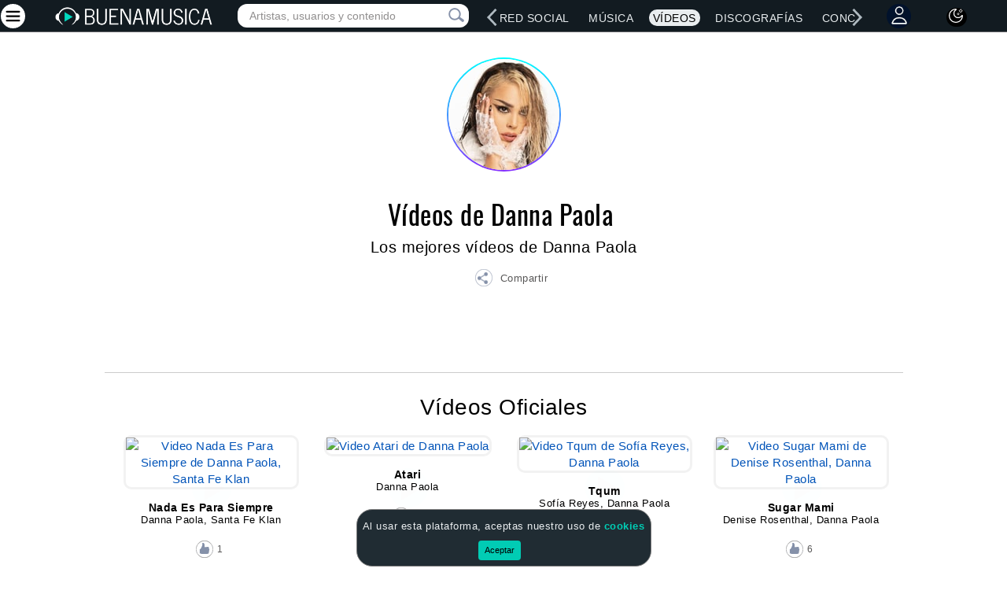

--- FILE ---
content_type: text/html; charset=utf-8
request_url: https://www.buenamusica.com/danna-paola/videos
body_size: 72429
content:

<!DOCTYPE html>
<html lang="es">
<head>
    <meta charset="utf-8">
    <meta name="viewport" content="width=device-width, initial-scale=1.0">
    <meta name="viewport" content="width=device-width, height=device-height, initial-scale=1.0, minimum-scale=1.0">
    <meta name="description" content="Vídeos de Danna Paola ">
    <meta name="keywords" content="Vídeos, Danna Paola, ver, gratis, musica, video clips">
    <meta name="Author" content="Buena Musica">
    <meta name="robots" content="index, follow">
    <meta name="copyright" content="BuenaMusica.com">
    <meta property="fb:app_id" content="185262164904911"/>
    <meta property="og:image" content="https://www.buenamusica.com/media/fotos/cantantes/biografia/danna-paola.jpg"/>
    <meta property="og:title" content="Vídeos de Danna Paola"/>
    <meta property="og:description" content="vídeos musicales de Danna Paola"/>
    <meta name="Author" content="BuenaMusica.com">
    <meta name="copyright" content="BuenaMusica.com">
    <meta name="robots" content="index, follow">

    <meta name="twitter:card" content="summary_large_image">
    <meta name="twitter:site" content="@buenamusicaweb">
    <meta name="twitter:creator" content="@buenamusicaweb">
    <meta name="twitter:title" content="Vídeos de Danna Paola"/>
    <meta name="twitter:description" content="vídeos musicales de Danna Paola">
    <meta name="twitter:image" content="https://www.buenamusica.com/media/fotos/cantantes/biografia/danna-paola.jpg">
    <link rel="canonical" href="https://www.buenamusica.com/danna-paola/videos"/>
    <title> Vídeos de Danna Paola   </title>
    <link rel="preload" href="https://www.buenamusica.com/media/fotos/cantantes/150x150/danna-paola-150x150.jpg" as="image">
    <link rel="preload" href="/media/component/elements/loaders/cargando150x150.gif" as="image/gif">
  

    <link rel="preload" href="/css/main.min.css?v1" as="style">  
<link rel="stylesheet" href="/css/main.min.css?v1">
<!-- <link href="/css/noticia.min.css"> -->
    <link rel="shortcut icon" href="/favicon.ico">

    <link rel="preload" href="/js/jquery.min.js" as="script">
<script type="text/javascript" src="/js/jquery.min.js"></script>
<link rel="preload" href="/js/bm-bootstrap.min.js" as="script">
<script type="text/javascript" src="/js/bm-bootstrap.min.js"></script>
<link rel="preload" href="/js/lazysizes.min.js" as="script">


<link rel="preload" href="/js/bm-votes.min.js" as="script">
<link rel="preload" href="/js/bm-liversearch.min.js" as="script">
<link rel="preload" href="/js/bm-jquery-dotdotdot.min.js" as="script">
<script type="text/javascript" defer src="/js/bm-votes.min.js"></script>
<script type="text/javascript" defer src="/js/bm-liversearch.min.js"></script>
<script type="text/javascript" defer src="/js/bm-jquery-dotdotdot.min.js"></script>
<script type="text/javascript" src="/js/lazysizes.min.js" async></script>
<!-- Adaptive-images -->
<!-- <script>document.cookie = 'resolution=' + Math.max(screen.width, screen.height) + ("devicePixelRatio" in window ? "," + devicePixelRatio : ",1") + '; path=/';</script>-->

    </head>

<body>

<script type="application/ld+json">{"@context":"https:\/\/schema.org","@type":"WebPage","name":"BuenaMusica","description":"Buena M\u00fasica, cantantes, v\u00eddeos, discograf\u00edas y m\u00e1s","url":"https:\/\/www.buenamusica.com\/","image":null,"publisher":{"@type":"Organization","name":"BuenaMusica","logo":{"@type":"ImageObject","url":"https:\/\/www.buenamusica.com\/media\/component\/logos\/buena-musica-logo.png"}},"breadcrumb":{"@type":"BreadcrumbList","itemListElement":[{"@type":"ListItem","position":1,"name":"Inicio","item":"https:\/\/www.buenamusica.com\/"},{"@type":"ListItem","position":2,"name":"Artistas","item":"https:\/\/www.buenamusica.com\/artistas"},{"@type":"ListItem","position":3,"name":"Musica","item":"https:\/\/www.buenamusica.com\/musica"},{"@type":"ListItem","position":4,"name":"Videos","item":"https:\/\/www.buenamusica.com\/videos"},{"@type":"ListItem","position":5,"name":"Discografias","item":"https:\/\/www.buenamusica.com\/discografias"},{"@type":"ListItem","position":6,"name":"Conciertos","item":"https:\/\/www.buenamusica.com\/conciertos"},{"@type":"ListItem","position":7,"name":"Letras","item":"https:\/\/www.buenamusica.com\/letras"},{"@type":"ListItem","position":8,"name":"Noticias","item":"https:\/\/www.buenamusica.com\/noticias"}]}}</script>
<script>var cancionActual = localStorage.getItem('cancionActual');  </script>  

    <style type="text/css">.rowMusicList{cursor:pointer;margin:10px;border-bottom:1px solid #ccd!important;margin-left:-10px!important;margin-right:-10px!important}.rowMusicList:hover .songMusicName,.rowMusicList:hover .songNameListM{color:var(--color-link-hover-claro)!important}.black-mode .rowMusicList:hover .songMusicName,.black-mode .rowMusicList:hover .songNameListM{color:var(--color-link-hover-black-mode)!important}#reproList{margin:10px;margin-top:0;border:.5px solid #ccd!important;background:#f2f3f5;border-radius:10px;display:none}#reproImagenContainer{padding:0}.icon-large-photo{margin:7px 0 0 7px!important;width:100px!important;height:100px!important;background:url(/bm_repro/img/large-play.png)!important}.icon-miniplay-photo{margin:7px 0 0 0!important;width:35px!important;height:35px!important;background:url(/bm_repro/img/play.png)!important}.black-mode .icon-miniplay-photo{background:url(/bm_repro/img/play-music.png)!important}.icon-miniplay-photo-playing{background:url(/bm_repro/img/pause.png)!important}.black-mode .icon-miniplay-photo-playing{background:url(/bm_repro/img/pause-music.png)!important}.icon-large-photo-playing{background:url(/bm_repro/img/large-pause.png)!important}#reproImagenContainer img{width:100%;height:auto;border-top-left-radius:10px;border-bottom-left-radius:10px}#bm_buttons{display:flex;align-items:center;justify-content:center;gap:10px}#bm_buttons #play{width:40px;border:0;outline:0;cursor:pointer;position:absolute;left:11%;margin-top:13px}.song-next-container{border-radius:50%;width:25px;height:25px;display:flex;align-items:center;justify-content:center;margin-top:15px;border-radius:50%;width:25px;height:25px;display:inline-block}#music-song-next{cursor:pointer;font-size:16px;width:40px;border:0;outline:0;cursor:pointer;position:absolute;RIGHT:14%;cursor:pointer;top:29px;font-weight:400;color:#fff;padding-top:2px;display:flex;justify-content:center;align-items:center;margin-left:10px}#bm_buttons .playmini{background-color:transparent!important;top:8px}.playInd{width:80px;height:80px;background:url(/bm_repro/img/song-play.png) no-repeat}.playInd:hover{background:url(/bm_repro/img/song-play-hover.png) no-repeat}.playminisafari{height:50px!important;margin-top:18px}#reproDataContainer{display:flex;flex-direction:column;justify-content:space-between;flex:1}#reproData{margin:auto;width:95%;margin-top:5px}.reproDataMini{text-align:left}#PosterMusicMini{margin-top:9px;border-radius:10px;border:.1px solid #606164!important}#reproDataMusic{font-size:13px;font-weight:600;width:95%;text-overflow:ellipsis;overflow:hidden;white-space:nowrap}#reproDataMusicMini{font-size:12px;width:95%;text-overflow:ellipsis;overflow:hidden;white-space:nowrap;display:inline-block}#reproDataArtist{font-size:12px;word-wrap:break-word;font-weight:600;width:95%;text-overflow:ellipsis;overflow:hidden;white-space:nowrap;color:#727272}#reproDataArtistMini{font-size:13px;word-wrap:break-word;text-overflow:ellipsis;overflow:hidden;white-space:nowrap;color:#fff;display:inline-block;margin-left:4px}#reproControlContainer{margin-top:auto;margin:auto;width:95%}#reproControl{display:-webkit-box;display:-webkit-flex;display:-moz-box;display:-ms-flexbox;display:flex;-webkit-align-items:center;-moz-align-items:center;-ms-align-items:center;align-items:center;-webkit-justify-content:center;-moz-justify-content:center;-ms-justify-content:center;justify-content:center}#reproControl #seek-bar{width:60%;margin-top:20px;background-color:#d4d8df;height:5px;display:flex;cursor:pointer;display:-webkit-box}#reproControl #seek-barMini{width:60%;margin-top:-5px;background-color:#d4d8df;height:3px;height:1px;display:flex;cursor:pointer;display:-webkit-box}#seek-bar #fill{height:5px;background-color:#00fed1;border-radius:20px}#seek-barMini #fillMini{height:3px;background-color:#00fed1;border-radius:20px;height:2px}#seek-bar #handle{width:5px;height:5px;background-color:#fff;border-radius:50%;transform:scale(2);-webkit-transform:scale(2);top:-4px}#seek-barMini #handle{width:5px;height:5px;background-color:#fff;border-radius:50%;transform:scale(2);-webkit-transform:scale(2);top:-4px;margin-top:-1px;margin-top:-2px}#reproControl #seek-bar{width:60%}#reproControl #seek-barMini{width:60%}#volume-seek-bar{background-color:#d4d8df;border-radius:50px;cursor:pointer;margin-top:18px;width:60%;float:right;display:flex;display:-webkit-box}#volume-seek-bar-mini{background-color:#d4d8df;border-radius:50px;cursor:pointer;margin-top:5px;width:60%;float:right;display:flex;display:-webkit-box;height:3px}#volume-seek-bar #volumeFill{height:3px;background-color:#00fed1;border-radius:20px;margin-left:0}#volume-seek-bar-mini #volumeFillMini{height:3px;background-color:#00fed1;border-radius:20px;margin-left:0}#volume-seek-bar #volumeHandle{width:5px;height:5px;background-color:#fff;border-radius:50%;transform:scale(2);-webkit-transform:scale(2)}#volume-seek-bar-mini #volumeHandleMini{width:5px;height:5px;background-color:#fff;border-radius:50%;transform:scale(2);-webkit-transform:scale(2);margin-top:-1px}#reproControl #volume{width:37%;text-align:left!important}.reproControlSafari{display:-webkit-box!important}#reproControl #volumeIcon{height:21px;width:20px;background-color:#00fed1;border-radius:50%;margin-left:20px;margin-top:10px;border:0;outline:0}#reproControl #volumeIconReproMini{height:21px;width:20px;background-color:#00fed1;border-radius:50%;margin-left:20px;margin-top:-5px;border:0;outline:0;background-color:transparent;margin-right:15px}#reproControl #volumeIcon img{width:14px;margin:10px 0 0 4px;transform:translate(-50%,-50%);-webkit-transform:translate(-50%,-50%)}#reproControl #volumeIconReproMini img{width:14px;margin:8px 0 0 4px;transform:translate(-50%,-50%);-webkit-transform:translate(-50%,-50%)}#currentTime{text-align:center;font-size:10px;width:60%;color:#545454}#currentTimeMini{text-align:left;font-size:9px;width:60%;color:#fff;margin:0}.infoArtistMusicMp3:hover{background-image:url(/bm_repro/img/play-hover.png) no-repeat}.mp3loader{cursor:pointer}.rowMusicListFirst{border-top:1px solid #ccd!important;padding-top:17px}#music-song-individual,#music-song-individual-options{cursor:pointer;font-size:18px;top:23px;margin:15px;display:inline-block;margin:0}#music-song-individual-options>.dropOptionMusicButton{margin:0;padding:0;vertical-align:unset;font-size:unset}#music-song-individual-options>.dropOptionMusicButton:hover{background:0 0}#music-song-individual-options>.dropdown-menu-option-music{top:-200px!important}#music-song-close{cursor:pointer;font-size:16px;top:23px;font-weight:400;color:#fff;padding-top:2px;display:flex;justify-content:center;align-items:center;margin-left:30px}.rowMusicListArtistMain1{padding-top:17px!important;border-top:1px solid #ccd!important}.containerReproMini{text-align:center;width:100%;align-items:center}@media(max-width:1171px){#music-song-individual{margin:5px}}@media(max-width:1024px){#bm_buttons #play{left:2%}#music-song-next{right:3%}#music-song-individual{margin:5px;margin-left:17px}#reproControl #volumeIconReproMini{margin-left:2px}#PosterMusicMini{margin-top:10px}}@media(max-width:800px){#bm_buttons #play{left:10%;margin-top:12px}}@media(min-width:768px){.containerReproMini{width:65%;transform:translate(20%,-50%);-webkit-transform:translate(20%,-50%)}}@media(min-width:801px){.containerReproMini{width:50%;transform:translate(50%,-50%);-webkit-transform:translate(50%,-50%)}}@media(max-width:768px){#bm_buttons #play{left:10%}}@media(max-width:650px){#bm_buttons #play{left:6%}#music-song-next{right:7%}}@media(max-width:600px){#bm_buttons #play{left:3%}#music-song-next{right:7%}}@media(max-width:480px){#reproControl #volume{width:44%;margin-top:-8px}#PosterMusicMini{margin-top:8px}#reproControl #seek-barMini{margin-top:-12px}#currentTime{font-size:10px}#PosterMusic{height:87px!important}.containerReproMini{width:97%}.playminisafari{width:45px!important;margin-left:-2px!important}.seek-barMini-safari{width:50%!important}.volumeIconReproMiniSafari{margin-left:10px!important}#reproDataMusicMini{font-size:14px}#reproControlContainer{text-align:right!important}#bm_buttons #play{left:3%;top:4px}#music-song-next{right:0;top:24px}}@media(max-width:400px){#music-song-next{left:30px;top:24px;right:0}#music-song-individual,#music-song-individual-options{margin-left:8px}#music-song-close{margin-left:20px}}@media(max-width:360px){.playminisafari{width:40px!important;margin-left:10px!important}#PosterMusic{height:67px!important}#bm_buttons #play{width:28px;top:7px}#reproPlayOrPauseSong{width:26px!important;height:26px!important;margin-left:-5px}#reproDataMusic{font-size:10px}#reproDataMusicMini{font-size:10px}#reproDataArtist{font-size:9px}#reproDataArtistMini{font-size:9px}#reproControl #seek-bar{margin-top:10px}#reproDataMusicMini{font-size:14px}#reproControl #volume{width:50%}#reproControl #volumeIcon{height:19px;width:17px;border-radius:50%;margin-left:20px;margin-top:2px}#reproControl #volumeIconReproMini{height:19px;width:17px;border-radius:50%;margin-left:20px;margin-top:-2px;margin-left:-20px}#reproControl #volumeIcon img{width:11px;margin:4px 0 0 3px;transform:translate(-50%,-50%);-webkit-transform:translate(-50%,-50%)}#reproControl #volumeIconReproMini img{margin:9px 0 0 3px;transform:translate(-50%,-50%);-webkit-transform:translate(-50%,-50%)}#volume-seek-bar{margin-top:10px;width:48%}#volume-seek-bar-mini{margin-top:5px;width:48%}#volume-seek-bar #volumeFill{height:5px;background-color:#00fed1;border-radius:20px;margin-left:0}#volume-seek-bar-mini #volumeFillMini{height:3px;background-color:#00fed1;border-radius:20px;margin-left:0}#currentTime{font-size:8px}.songNameListM{width:195px;text-overflow:ellipsis;overflow:hidden;white-space:nowrap}#reproControl #volumeIconReproMini{margin:4px}#PosterMusicMini{margin-left:-7px}#reproControl #seek-barMini{margin-top:-6px}.icon-miniplay-photo{margin:9px 0 0 0!important}#reproControl #volume{width:50%;margin-top:-8px}#music-song-individual,#music-song-individual-options{margin-left:12px}#reproControl #volumeIconReproMini{margin-left:6px}#music-song-close{margin-left:20px}#music-song-next{top:28px}}@media(max-width:340px){#music-song-individual,#music-song-individual-options{margin-left:4px}#music-song-close{margin-left:11px}}@media(max-width:320px){#bm_buttons #play{width:24px}#reproPlayOrPauseSong{width:22px!important;height:22px!important;margin-left:-4px}#reproControl #volume{width:55%}#reproData{margin-top:5px}.songNameListM{width:170px;text-overflow:ellipsis;overflow:hidden;white-space:nowrap}.reprolistArtistMainContainer{width:100%!important}.rowMusicListArtistMain1{padding-top:0!important;border-top:none!important}}</style>

<link rel="icon" type="image/png" sizes="192x192" href="/android-chrome-192x192.png">
<link rel="icon" type="image/png" sizes="512x512" href="/android-chrome-512x512.png">
<link rel="apple-touch-icon" sizes="180x180" href="/apple-touch-icon.png">
<link rel="icon" type="image/png" sizes="32x32" href="/favicon-32x32.png">
<link rel="icon" type="image/png" sizes="16x16" href="/favicon-16x16.png">
<link rel="manifest" href="/manifest.json"> 
<meta name="theme-color" content="#000000">
<!-- <link rel="preconnect" href="https://fonts.gstatic.com" crossorigin>  -->
<!-- <link href="https://fonts.googleapis.com/css2?family=Oswald&display=swap" rel="stylesheet" media="print" onload="this.media='all'">   -->
<link rel="preconnect" href="https://fonts.googleapis.com">
    <link rel="preconnect" href="https://fonts.gstatic.com" crossorigin>
    <link href="https://fonts.googleapis.com/css2?family=Open+Sans&display=swap" rel="stylesheet">
    <link href="https://cdnjs.cloudflare.com/ajax/libs/font-awesome/6.5.0/css/all.min.css" rel="stylesheet"> 
    <script async src="//pagead2.googlesyndication.com/pagead/js/adsbygoogle.js"></script>
    <script type="module" src="https://cdn.skypack.dev/emoji-picker-element"></script> 
<style> 
   /* Css que elimina el espacio en blanco cuando la publicidad no esta cargada */
    ins.adsbygoogle[data-ad-status='unfilled'] {
        display: none !important;
    }
     /* Esto lo borraremos si no existe esta publicidad */
    /* .responsive-ll { width: 320px; height: 100px; margin: 0 auto;}    
    @media(min-width: 320px) and (max-height: 480px) and (orientation: portrait){.responsive-ll { width: 320px !important; height: 100px !important; } }
    @media(min-width: 350px) { .responsive-ll { width: 300px; height: 250px; } }   
    @media (min-width: 480px) and (max-height: 320px) and (orientation: landscape){.responsive-ll { width: 320px; height: 100px; } }
    @media (min-width: 799px) and (max-height: 479px) and (orientation: landscape){.responsive-ll { width: 728px; height: 90px; } }
    @media(min-width: 900px) { .responsive-ll { width: 728px; height: 90px; } }
    @media(min-width: 1000px) { .responsive-ll { width: 970px; height: 90px; } }

    .responsive_row { width: 320px; height: 50px; margin: 0 auto;}    
    @media(min-width: 320px) and (max-height: 480px) and (orientation: portrait){.responsive_row { width: 320px !important; height: 50px !important; } }
    @media(min-width: 350px) { .responsive_row { width: 336px; height: 280px; } }   
    @media (min-width: 480px) and (max-height: 320px) and (orientation: landscape){.responsive_row { width: 320px; height: 50px; } }
    @media (min-width: 799px) and (max-height: 479px) and (orientation: landscape){.responsive_row { width: 728px; height: 90px; } }
    @media(min-width: 900px) { .responsive_row { width: 728px; height: 90px; } }
    @media(min-width: 1000px) { .responsive_row { width: 970px; height: 90px; } } */

    @font-face {font-family: 'Oswald';font-style: normal;font-weight: 400; font-display: swap;
    src: local('Oswald'), local('Oswald'), url(/fonts/oswald.woff2) format('woff2');
    unicode-range: U+0000-00FF, U+0131, U+0152-0153, U+02BB-02BC, U+02C6, U+02DA, U+02DC, U+2000-206F, U+2074, U+20AC, U+2122, U+2191, U+2193, U+2212, U+2215, U+FEFF, U+FFFD;
    } 
    .titleMain {color:#E9EDEF; font-size: 48px;font-size: 44px;font-weight: 500;width: 100%;line-height: 1.3;    font-family: 'Open Sans', sans-serif !important;letter-spacing: .5px;margin-top: 15px!important;font-family: "Helvetica Neue", Helvetica, Arial, sans-serif  !important;  text-shadow:-2px -2px 1px #6dd5fa,2px -2px 1px #6dd5fa,-2px  2px 1px #6dd5fa,2px  2px 1px #6dd5fa; text-shadow:-1px -1px 0 #6dd5fa, 1px -1px 0 #6dd5fa, -1px  1px 0 #6dd5fa, 1px  1px 0 #6dd5fa;text-shadow: 
  -1px -1px 1px rgba(109, 213, 250, 0.2),
   1px -1px 1px rgba(109, 213, 250, 0.2),
  -1px  1px 1px rgba(109, 213, 250, 0.2),
   1px  1px 1px rgba(109, 213, 250, 0.2);}

    .titleMainSub {color:#E9EDEF;font-size: 24px;font-weight: 400;line-height: 1.3;    font-family: 'Open Sans', sans-serif;letter-spacing: .5px;font-family: "Helvetica Neue", Helvetica, Arial, sans-serif  !important;}
@media (min-width:1000px) {.titleMain {min-height: 100px;}}
@media (max-width:1000px) {.titleMain {font-size: 40px;margin-top: 20px!important;margin: 0 auto;}}
@media (max-width:925px) {.titleMain {font-size: 40px;mmargin-top: 20px!important;margin: 0 auto;}}
@media (max-width:900px) {.titleMain {mmargin-top: 90px!important;margin: 0 auto;}}
@media (max-width:800px) {.titleMain {font-size: 36px;mmargin-top:20px!important;margin: 0 auto;} .titleMainSub {font-size: 24px;}}   
@media (max-width:760px) {.titleMain {font-size: 32px;mmargin-top: 100px!important;width: 100%}.titleMainSub {font-weight: 400;}} 
@media (max-width:654px) {.titleMain {mmargin-top: 98px!important;width: 100%}.titleMainSub {font-weight: 400;}} 
@media (max-width:612px) {.titleMain {mmargin-top: 80px!important;width: 100%}.titleMainSub {font-weight: 400;}} 
@media (max-width:507px) {.titleMain {font-size: 28px;mmargin-top: 80px!important;width: 100%}.titleMainSub {font-weight: 400;font-size: 20px;}} 
@media (max-width:480px) {.titleMain {mmargin-top: 110px!important;width: 100%}.titleMainSub {font-weight: 400;}} 
@media (max-width:412px) {.titleMain {mmargin-top: 125px!important;width: 100%}.titleMainSub {font-weight: 400;}} 
@media (max-width:360px) {.titleMain {font-size: 32px;mmargin-top: 115px!important; }.titleMainSub {font-size: 20px;}}
@media (max-width:335px) {.titleMain {font-size: 28px;mmargin-top: 120px!important;}.titleMainSub {font-size: 18px;}}
@media (max-width:320px) {.titleMain {font-size: 28px;mmargin-top: 120px!important;}.titleMainSub {font-size: 20px;}}
.lazyloading { opacity: 1; transition: opacity 300ms;background: #f7f7f7  url("https://www.buenamusica.com/media/component/elements/loaders/cargando.gif") no-repeat center;}    
.pn-Advancer { opacity: 1 !important;
/*Nuevo*/
/* background: red; */
    width: 24px;
    height: 24px;
    display: block;
    top: 12px;
}
.pn-Advancer_Left {
    left: 0px;
    left: 12px;
}
#pnAdvancerLeftRightLg{
    left: 12px;
    /*Nuevo */
    left: 0px;
}

.pn-Advancer_Right {
    right: 0px;
    right: 12px;
}
#pnAdvancerRightLeftLg{
    right: 12px;
}
#pnAdvancerLeftRight,#pnAdvancerLeft{
    left: 4px;
    top:0px;
    right: unset;
      /*Nuevo */
    top:10px;
}
#pnAdvancerRightLeft,#pnAdvancerRight{
    right: 4px;
    top: 0px;
    left: unset;
    /*Nuevo */
    top:10px;
}
#pnProductNavLg, #pnProductNav {
    overflow: hidden;
}

/*Nuevo */
.pn-Advancer_Icon {
    width: 15px;
    height: 24px;
}
.icon-circle-design{
    width: 35px;
    height: 35px;
    background-color: #fff;
    border-radius: 50%;
    align-items: center;
    justify-content: center;
    display: inline-flex;
    color: #000;
} 

.emoji-container {
        display: inline-block;
        position: relative;
    }

    .emoji-button {
    border: 1px solid transparent;
    background: transparent;
    margin-left: 5px;
    margin-top: 7px;
    cursor: pointer;
    outline: none;
  }

  .emoji-picker {
    display: none;
    position: absolute;
    right: 0;
    z-index: 999;
    width: 240px;
    border: 1px solid #dfdfdf;
    border-radius: 3px;
    overflow: hidden;
    box-shadow: 0 1px 1px rgba(255, 255, 255, .1);
  }
  .emoji-button:focus,.emoji-button:hover{
    background: transparent!important;
    border: 1px solid transparent !important;
    outline: none;
  }

  .emoji, button.emoji {
    font-size: large !important;
  }

</style>
<!-- actualmente en uso 
<div id="livesearch-fixed-fullscreen"  class="searchfullscreenhidden" style="">
    <div id="search-mini-container" class="pull-right hidden-lg" style="margin-bottom:5px;">
            <div id="search-mini" class="search-collapse collapse ">
                <form class="search navbar-form" action="/buscar" >
                    <input type="text" name="q" class="form-control placeHolderSearch" placeholder="Artistas, usuarios y contenido"
                        onkeyup="showFixedResult(this.value, 'todos');" autocomplete="off"  required>
                        <div id="search-mini-close"  alt="Cerrar consulta" title="Cerrar consulta" class="visible-od" style="color: #70757a;position: absolute;right: 53px;top: 4px;cursor: pointer;opacity: 1;font-size: 30px;display: block !important;" onclick="searchMiniClose();">×</div>
                        <button type="submit" class="icon-search-submit-mini" title="Pulsar, o ENTER, para más resultados de música, artistas, vídeos, usuarios, etc." alt="Pulsar, o ENTER, para más resultados de música, artistas, vídeos, usuarios, etc"><span class="icon-search"></span></button>
                    <div id="search-loading-icon-mobile" title="Pulsar, o ENTER, para más resultados de música, artistas, vídeos, usuarios, etc." alt="Pulsar, o ENTER, para más resultados de música, artistas, vídeos, usuarios, etc"
                        style="position: absolute;right: 13px;top: 2px;opacity: 0;">                
                    </div>                                   
                </form>
            </div>
            
        </div>
        <div id="livesearch-fixed" style="border: none !important;"></div>
</div>
-->
<div class="navbar navbar-inverse nav-bar-home tp-navbar">
    <div type="button" class="hamburgerClose" data-toggle="offcanvas" alt="Cerrar menú" title="Cerrar menú" style="display:none;margin-top: -4px!important;margin-left: -4px;"><div class="MenuMaslg" alt="Cerrar menú" title="Cerrar menú">
            <div class="circle-background" style="background:#fff;border-radius:50%;width:31px;padding:4px;height:31px;margin-right:10px;margin-top: 2px;">
                <svg xmlns="http://www.w3.org/2000/svg" xmlns:xlink="http://www.w3.org/1999/xlink" width="22px" height="22px" viewBox="0 0 32 32" version="1.1">
                <g id="surface1">
                <path style="fill:none;stroke-width:1.5;stroke-linecap:round;stroke-linejoin:round;stroke:rgb(0%,0%,0%);stroke-opacity:1;stroke-miterlimit:4;" d="M 3.000366 21.31958 L 20.999634 3.320312 " transform="matrix(1.28,0,0,1.28,0.64,0)"/>
                <path style="fill:none;stroke-width:1.5;stroke-linecap:round;stroke-linejoin:round;stroke:rgb(0%,0%,0%);stroke-opacity:1;stroke-miterlimit:4;" d="M 3.000366 3.320312 L 20.999634 21.31958 " transform="matrix(1.28,0,0,1.28,0.64,0)"/>
                </g>
                </svg>
            </div>  
        </div>                                   
    </div> 
                                    
    <div id="loginOrRegisterMenuOLD" class="text-center" style="display:none;position:fixed;width: 100%;height: 100%;background-color: rgba(0,0,0,0.8);top: 0;z-index: 1000000;">
        <div style="background-color: white;max-width: 350px;display: inline-block; padding: 20px;margin: 20px 10px;">
            <span id="loginOrRegisterMenuForm">
                <div class="col-22">
                </div>
                <span class="col-2">
                    <div style="padding: 10px;    margin-top: -23px;    font-size: 30px;    cursor: pointer;"
                        title="Cerrar"
                        onclick="$('#loginOrRegisterMenu').hide()">
                        ×
                    </div>
                </span>
                <form id="account-login-form"
                    action="/social/user/auth/login?returnUrl=https://www.buenamusica.com/danna-paola/videos#marcar-favorito"
                    method="post" class="col-24" style="border: 2px solid #ccc;border-radius: 4px;padding: 10px;margin-bottom: 10px;">
                    <div style="margin-bottom: 15px;">
                        Para marcar como favoritos se requiere estar ingresado.
                    </div>
                    <div class="form-group">
                        <input class="form-control" id="login_username"
                            placeholder="usuario o email"
                            name="Login[username]" type="text"/></div>

                    <div class="form-group">
                        <input class="form-control" id="login_password"
                            placeholder="contraseña"
                            name="Login[password]" type="password"
                            value=""/></div>

                    <div class="checkbox text-left">
                        <label>
                            <input id="ytAccountLoginForm_rememberMe" type="hidden"
                                name="Login[rememberMe]"/><input
                                    name="Login[rememberMe]"
                                    id="AccountLoginForm_rememberMe" checked
                                    value="1" type="checkbox"/> Recordarme la siguiente vez </label>
                    </div>

                    <hr>
                    <div class="row">
                        <div class="col-md-4 text-center">
                            <input class="btn btn-primary btn-small" type="submit" name="yt0"
                                value="¡INGRESAR!"/></div>
                    </div>

                </form>
                <div class="col-1 hidden-sm"></div>
                <form id="account-register-form"
                    action="/social/user/auth/login"
                    method="post" class="col-24" style="border: 2px solid #ccc;border-radius: 4px;padding: 10px;">

                    <div style="margin-bottom: 15px;font-weight:bold;">
                        Si no tienes cuenta, ¡regístrate!
                    </div>
                    <div class="form-group">
                        <input class="form-control" id="register-email"
                            placeholder="email"
                            name="Invite[email]" type="text"/></div>
                    <hr>
                    <div class="row">
                        <div class="col-md-4 text-center">
                            <input class="btn btn-primary btn-small" type="submit" name="yt1"
                                value="¡REGÍSTRATE!"/></div>
                    </div>
                </form>

            </span>
        </div>
    </div>

    <div id="loginOrRegisterMenuComments" class="text-center" style="display:none;position:fixed;width: 100%;height: 100%;background-color: rgba(0,0,0,0.8);top: 0;z-index: 1000000;">
        <div style="background-color: white;max-width: 350px;display: inline-block; padding: 20px;margin: 20px 10px;">
            <span id="loginOrRegisterMenuFormComments">

                <div class="col-22">
                </div>
                <span class="col-2">
                    <div style="padding: 10px;margin-top: -23px;font-size: 30px;cursor: pointer;" title="Cerrar" onclick="$('#loginOrRegisterMenuComments').hide()">
                        ×
                    </div>
                </span>
                <form id="account-login-formComments"
                    action="/social/user/auth/login?returnUrl=https://www.buenamusica.com/danna-paola/videos"
                    method="post" class="col-24" style="border: 2px solid #ccc;border-radius: 4px;padding: 10px;margin-bottom: 10px;">
                    <div style="margin-bottom: 15px;">
                        Ingresa a Buena Música Social.
                    </div>
                    <div class="form-group">
                        <input class="form-control" id="login_usernameComments"
                            placeholder="usuario o email"
                            name="AccountLoginForm[username]" type="text"/></div>

                    <div class="form-group">
                        <input class="form-control" id="login_passwordComments"
                            placeholder="contraseña"
                            name="AccountLoginForm[password]" type="password"
                            value=""/></div>

                    <div class="checkbox text-left">
                        <label>
                            <input id="ytAccountLoginForm_rememberMeComments" type="hidden"
                                name="AccountLoginForm[rememberMe]"/><input
                                    name="AccountLoginForm[rememberMe]"
                                    id="AccountLoginForm_rememberMeComments" checked
                                    value="1" type="checkbox"/> Recordarme la siguiente vez </label>
                    </div>

                    <hr>
                    <div class="row">
                        <div class="col-md-4 text-center">
                            <input class="btn btn-primary btn-small" type="submit" name="yt0"
                                value="¡INGRESAR!"/></div>
                    </div>

                </form>
                <div class="col-1 hidden-sm"></div>
                <form id="account-register-formComments"
                    action="/social/user/auth/login?returnUrl=https://www.buenamusica.com/danna-paola/videos"
                    method="post" class="col-24" style="border: 2px solid #ccc;border-radius: 4px;padding: 10px;">

                    <div style="margin-bottom: 15px;font-weight:bold;">
                        Si no tienes cuenta, ¡regístrate!
                    </div>
                    <div class="form-group">
                        <input class="form-control" id="register-emailComments"
                            placeholder="email"
                            name="AccountRegisterForm[email]" type="text"/></div>
                    <hr>
                    <div class="row">
                        <div class="col-md-4 text-center">
                            <input class="btn btn-primary btn-small" type="submit" name="yt1"
                                value="¡REGÍSTRATE!"/></div>
                    </div>
                </form>

            </span>
        </div>
    </div>
 
    <div id="menu" class="navbar navbar-inverse f-nav f-nav-inicial" style="-moz-backface-visibility: hidden;-webkit-backface-visibility: hidden; background:  #121B21 !important;">
        <div id="menu-mini" class="nav-collapse collapse">       
            <div class="container cerrado containerMiniFunc">  
                <!-- HAMBURGUESA -->             
                <div class="hidden-od" style="display: none;">
                    <!-- <button type="button" class="navbar-toggle toggle-menu toggle-menu-title-display" title="Menú" data-target="#nav-drawer"
                            style="outline: none;margin-right: 2px;top: 4px;">
                            <svg xmlns="https://www.w3.org/2000/svg" xmlns:xlink="https://www.w3.org/1999/xlink" width="32px" height="32px" viewBox="0 0 24 24" version="1.1">
                            <g id="surface1">
                            <path style="fill:none;stroke-width:2;stroke-linecap:round;stroke-linejoin:miter;stroke:rgb(255%,255%,255%);stroke-opacity:1;stroke-miterlimit:4;" d="M 5 7 L 19 7 "/>
                            <path style="fill:none;stroke-width:2;stroke-linecap:round;stroke-linejoin:miter;stroke:rgb(255%,255%,255%);stroke-opacity:1;stroke-miterlimit:4;" d="M 5 17 L 19 17 "/>
                            <path style="fill:none;stroke-width:2;stroke-linecap:round;stroke-linejoin:miter;stroke:rgb(255%,255%,255%);stroke-opacity:1;stroke-miterlimit:4;" d="M 5 12 L 19 12 "/>
                            </g>
                            </svg>
                    </button> -->
                </div>                 

                <button type="button" class="navbar-toggle toggle-search hidden-lg 1" data-target=".search-collapse">
                     <span class="icon-search-responsive" title="Buscar" alt="Buscar"></span>
                    <span class="icon-close icTpl iconCloseToggle" title="Cerrar" alt="Cerrar"></span>
                </button>

                <ul class="nav navbar-nav nav-collapse-ul" style="margin-left: 0px;left:0px!important;position:fixed;width: 100%;">
                 
                          <!--Nuevo Menu izquierda -->
                          <div id="wrapper">
                          <div class="overlay" data-toggle="offcanvas"></div>
                        <!-- Sidebar -->
                        <nav class="navbar navbar-inverse navbar-fixed-top" style="padding-left:0px;padding-right:0px;" id="sidebar-wrapper" role="navigation">
                            <ul class="nav sidebar-nav" style="">
                                                            <li class="sidebar-brand">    
                                    <!-- <div type="button" class="hamburgerClose" data-toggle="offcanvas" alt="Cerrar menú" title="Cerrar menú"><div class="MenuMaslg" alt="Cerrar menú" title="Cerrar menú">
                                   <svg xmlns="https://www.w3.org/2000/svg" xmlns:xlink="https://www.w3.org/1999/xlink" width="28px" height="28px" viewBox="0 0 24 24" version="1.1">
                                        <g id="surface1">
                                        <path style=" stroke:none;fill-rule:nonzero;fill:rgb(255%,255%,255%);fill-opacity:1;" d="M 4.574219 4.574219 C 5.160156 3.988281 6.109375 3.988281 6.695312 4.574219 L 12 9.878906 L 17.304688 4.574219 C 17.890625 4.007812 18.828125 4.015625 19.40625 4.59375 C 19.984375 5.171875 19.992188 6.109375 19.425781 6.695312 L 14.121094 12 L 19.425781 17.304688 C 19.992188 17.890625 19.984375 18.828125 19.40625 19.40625 C 18.828125 19.984375 17.890625 19.992188 17.304688 19.425781 L 12 14.121094 L 6.695312 19.425781 C 6.109375 19.992188 5.171875 19.984375 4.59375 19.40625 C 4.015625 18.828125 4.007812 17.890625 4.574219 17.304688 L 9.878906 12 L 4.574219 6.695312 C 3.988281 6.109375 3.988281 5.160156 4.574219 4.574219 Z M 4.574219 4.574219 "/>
                                        </g>
                                        </svg>
                                    </div>                                  
                                    </div>  -->
                                       <!-- lg  -->
                                </li>
                                 
                                <li class="navbarsidecolor"  title="Iniciar sesión" style="margin-top: 10px;">
                                    <a href="#" onclick="$('#loginOrRegisterMenu').show();" class="artist-color" style="padding-left: 10px;">
                                        <span>Iniciar sesión</span>  
                                    </a>
                                </li>
                                <li class="navbarsidecolor"  title="Registrarse" style="margin-top: 10px;">
                                    <a href="/login?registro=1" class="artist-color" style="padding-left: 10px;">
                                        <span>Registrarse</span>
                                    </a>
                                </li>
                                 

                                <li class="navbarsidecolor"  title="Inicio" style="margin-top: 10px;">
                                    <a href="/"
                                        class="artist-color"><i class="fa-solid fa-chevron-right" style="position: absolute;left: 5px;margin-top: -4px;"></i> Inicio 
                                    </a>
                                </li>

                                <li class="dropdown navbarsidecolor" >
                                    <a href="#" class="dropdown-toggle artist-color blockclickright" data-toggle="dropdown"><i class="fa-solid fa-chevron-right" style="position: absolute;left: 5px;margin-top: -4px;"></i> Artistas <i class="fa-solid fa-chevron-down" style="position: absolute;right: 13px;margin-top: -4px;"></i></a>
                                    
                                    <ul class="dropdown-menu  cuadruple-column videos-color">
                                        <li class="dropdown-headerOLD" style="display:block;width:100%;padding-left: 20px;">
                                            <a style="text-transform:none;padding: 13px 13px 8px 10px;" href="/artistas"><i class="fa-solid fa-user"></i> Inicio de Artistas</a>
                                        </li>                                        
                                                                                    <li><a href="/artistas/a" title="A" rel="internal">A</a></li>
                                                                                    <li><a href="/artistas/b" title="B" rel="internal">B</a></li>
                                                                                    <li><a href="/artistas/c" title="C" rel="internal">C</a></li>
                                                                                    <li><a href="/artistas/d" title="D" rel="internal">D</a></li>
                                                                                    <li><a href="/artistas/e" title="E" rel="internal">E</a></li>
                                                                                    <li><a href="/artistas/f" title="F" rel="internal">F</a></li>
                                                                                    <li><a href="/artistas/g" title="G" rel="internal">G</a></li>
                                                                                    <li><a href="/artistas/h" title="H" rel="internal">H</a></li>
                                                                                    <li><a href="/artistas/i" title="I" rel="internal">I</a></li>
                                                                                    <li><a href="/artistas/j" title="J" rel="internal">J</a></li>
                                                                                    <li><a href="/artistas/k" title="K" rel="internal">K</a></li>
                                                                                    <li><a href="/artistas/l" title="L" rel="internal">L</a></li>
                                                                                    <li><a href="/artistas/m" title="M" rel="internal">M</a></li>
                                                                                    <li><a href="/artistas/n" title="N" rel="internal">N</a></li>
                                                                                    <li><a href="/artistas/ntilde" title="&Ntilde;" rel="internal">&Ntilde;</a></li>
                                                                                    <li><a href="/artistas/o" title="O" rel="internal">O</a></li>
                                                                                    <li><a href="/artistas/p" title="P" rel="internal">P</a></li>
                                                                                    <li><a href="/artistas/q" title="Q" rel="internal">Q</a></li>
                                                                                    <li><a href="/artistas/r" title="R" rel="internal">R</a></li>
                                                                                    <li><a href="/artistas/s" title="S" rel="internal">S</a></li>
                                                                                    <li><a href="/artistas/t" title="T" rel="internal">T</a></li>
                                                                                    <li><a href="/artistas/u" title="U" rel="internal">U</a></li>
                                                                                    <li><a href="/artistas/v" title="V" rel="internal">V</a></li>
                                                                                    <li><a href="/artistas/w" title="W" rel="internal">W</a></li>
                                                                                    <li><a href="/artistas/x" title="X" rel="internal">X</a></li>
                                                                                    <li><a href="/artistas/y" title="Y" rel="internal">Y</a></li>
                                                                                    <li><a href="/artistas/z" title="Z" rel="internal">Z</a></li>
                                                                                    <li><a href="/artistas/number" title="#" rel="internal">#</a></li>
                                          
                                    </ul>
                                </li>

                                                                    <li class="navbarsidecolor"  title="Ingresar">
                                    <a href="/login"
                                        class="artist-color"><i class="fa-solid fa-chevron-right" style="position: absolute;left: 5px;margin-top: -4px;"></i> Red Social 
                                    </a>
                                </li>
                                                             
                                <li class="dropdown navbarsidecolor" >
                                    <a href="#" class="dropdown-toggle artist-color blockclickright" data-toggle="dropdown"><i class="fa-solid fa-chevron-right" style="position: absolute;left: 5px;margin-top: -4px;"></i> Música <i class="fa-solid fa-chevron-down" style="position: absolute;right: 13px;margin-top: -4px;"></i></a>
                                    
                                    <div class="dropdown-menu dropdown-menu-submenu"
                                        style="padding-left: 20px;position: relative;width: 100%;    float: none;">
                                        <div class="menu-music-option"><a style="display: inline-block;" href="/musica"><i class="fa-solid fa-music"></i> Inicio de Música</a></div>
                                                                                    <div class="menu-music-option"><a style="display: inline-block;" href="/bachata/musica" title="Bachata" rel="internal"> <i class="fa-solid fa-angles-right"></i> Bachata</a></div>
                                                                                    <div class="menu-music-option"><a style="display: inline-block;" href="/balada/musica" title="Balada" rel="internal"> <i class="fa-solid fa-angles-right"></i> Balada</a></div>
                                                                                    <div class="menu-music-option"><a style="display: inline-block;" href="/country/musica" title="Country" rel="internal"> <i class="fa-solid fa-angles-right"></i> Country</a></div>
                                                                                    <div class="menu-music-option"><a style="display: inline-block;" href="/cristiana/musica" title="Cristiana" rel="internal"> <i class="fa-solid fa-angles-right"></i> Cristiana</a></div>
                                                                                    <div class="menu-music-option"><a style="display: inline-block;" href="/cumbia/musica" title="Cumbia" rel="internal"> <i class="fa-solid fa-angles-right"></i> Cumbia</a></div>
                                                                                    <div class="menu-music-option"><a style="display: inline-block;" href="/electronica/musica" title="Electronica" rel="internal"> <i class="fa-solid fa-angles-right"></i> Electronica</a></div>
                                                                                    <div class="menu-music-option"><a style="display: inline-block;" href="/hiphop/musica" title="Hip Hop" rel="internal"> <i class="fa-solid fa-angles-right"></i> Hip Hop</a></div>
                                                                                    <div class="menu-music-option"><a style="display: inline-block;" href="/jazz/musica" title="Jazz" rel="internal"> <i class="fa-solid fa-angles-right"></i> Jazz</a></div>
                                                                                    <div class="menu-music-option"><a style="display: inline-block;" href="/llanera/musica" title="Llanera" rel="internal"> <i class="fa-solid fa-angles-right"></i> Llanera</a></div>
                                                                                    <div class="menu-music-option"><a style="display: inline-block;" href="/merengue/musica" title="Merengue" rel="internal"> <i class="fa-solid fa-angles-right"></i> Merengue</a></div>
                                                                                    <div class="menu-music-option"><a style="display: inline-block;" href="/pop/musica" title="Pop" rel="internal"> <i class="fa-solid fa-angles-right"></i> Pop</a></div>
                                                                                    <div class="menu-music-option"><a style="display: inline-block;" href="/r-and-b/musica" title="R&B" rel="internal"> <i class="fa-solid fa-angles-right"></i> R&B</a></div>
                                                                                    <div class="menu-music-option"><a style="display: inline-block;" href="/reggae/musica" title="Reggae" rel="internal"> <i class="fa-solid fa-angles-right"></i> Reggae</a></div>
                                                                                    <div class="menu-music-option"><a style="display: inline-block;" href="/regional/musica" title="Regional" rel="internal"> <i class="fa-solid fa-angles-right"></i> Regional</a></div>
                                                                                    <div class="menu-music-option"><a style="display: inline-block;" href="/regional-mexicana/musica" title="Regional Mexicana" rel="internal"> <i class="fa-solid fa-angles-right"></i> Regional Mexicana</a></div>
                                                                                    <div class="menu-music-option"><a style="display: inline-block;" href="/rock/musica" title="Rock" rel="internal"> <i class="fa-solid fa-angles-right"></i> Rock</a></div>
                                                                                    <div class="menu-music-option"><a style="display: inline-block;" href="/salsa/musica" title="Salsa" rel="internal"> <i class="fa-solid fa-angles-right"></i> Salsa</a></div>
                                                                                    <div class="menu-music-option"><a style="display: inline-block;" href="/urbana/musica" title="Urbana" rel="internal"> <i class="fa-solid fa-angles-right"></i> Urbana</a></div>
                                                                                    <div class="menu-music-option"><a style="display: inline-block;" href="/vallenato/musica" title="Vallenato" rel="internal"> <i class="fa-solid fa-angles-right"></i> Vallenato</a></div>
                                                                            </div>
                                </li> 
                            
                                <li class="dropdown navbarsidecolor" >
                                    <a href="#" class="dropdown-toggle artist-color blockclickright" data-toggle="dropdown"><i class="fa-solid fa-chevron-right" style="position: absolute;left: 5px;margin-top: -4px;"></i>  Vídeos <i class="fa-solid fa-chevron-down" style="position: absolute;right: 13px;margin-top: -4px;"></i></a>
                                    
                                    <div class="dropdown-menu dropdown-menu-submenu"
                                        style="padding-left: 20px;position: relative;width: 100%;    float: none;">
                                        <div class="menu-video-option"><a style="display: inline-block;" href="/videos"><i class="fa-solid fa-video"></i> Inicio de Vídeos</a></div>
                                                                                    <div class="menu-video-option"><a style="display: inline-block;" href="/bachata/videos">  <i class="fa-solid fa-angles-right"></i> Bachata</a></div>
                                                                                    <div class="menu-video-option"><a style="display: inline-block;" href="/balada/videos">  <i class="fa-solid fa-angles-right"></i> Balada</a></div>
                                                                                    <div class="menu-video-option"><a style="display: inline-block;" href="/country/videos">  <i class="fa-solid fa-angles-right"></i> Country</a></div>
                                                                                    <div class="menu-video-option"><a style="display: inline-block;" href="/cristiana/videos">  <i class="fa-solid fa-angles-right"></i> Cristiana</a></div>
                                                                                    <div class="menu-video-option"><a style="display: inline-block;" href="/cumbia/videos">  <i class="fa-solid fa-angles-right"></i> Cumbia</a></div>
                                                                                    <div class="menu-video-option"><a style="display: inline-block;" href="/electronica/videos">  <i class="fa-solid fa-angles-right"></i> Electronica</a></div>
                                                                                    <div class="menu-video-option"><a style="display: inline-block;" href="/hiphop/videos">  <i class="fa-solid fa-angles-right"></i> Hip Hop</a></div>
                                                                                    <div class="menu-video-option"><a style="display: inline-block;" href="/jazz/videos">  <i class="fa-solid fa-angles-right"></i> Jazz</a></div>
                                                                                    <div class="menu-video-option"><a style="display: inline-block;" href="/llanera/videos">  <i class="fa-solid fa-angles-right"></i> Llanera</a></div>
                                                                                    <div class="menu-video-option"><a style="display: inline-block;" href="/merengue/videos">  <i class="fa-solid fa-angles-right"></i> Merengue</a></div>
                                                                                    <div class="menu-video-option"><a style="display: inline-block;" href="/pop/videos">  <i class="fa-solid fa-angles-right"></i> Pop</a></div>
                                                                                    <div class="menu-video-option"><a style="display: inline-block;" href="/r-and-b/videos">  <i class="fa-solid fa-angles-right"></i> R&B</a></div>
                                                                                    <div class="menu-video-option"><a style="display: inline-block;" href="/reggae/videos">  <i class="fa-solid fa-angles-right"></i> Reggae</a></div>
                                                                                    <div class="menu-video-option"><a style="display: inline-block;" href="/regional/videos">  <i class="fa-solid fa-angles-right"></i> Regional</a></div>
                                                                                    <div class="menu-video-option"><a style="display: inline-block;" href="/regional-mexicana/videos">  <i class="fa-solid fa-angles-right"></i> Regional Mexicana</a></div>
                                                                                    <div class="menu-video-option"><a style="display: inline-block;" href="/rock/videos">  <i class="fa-solid fa-angles-right"></i> Rock</a></div>
                                                                                    <div class="menu-video-option"><a style="display: inline-block;" href="/salsa/videos">  <i class="fa-solid fa-angles-right"></i> Salsa</a></div>
                                                                                    <div class="menu-video-option"><a style="display: inline-block;" href="/urbana/videos">  <i class="fa-solid fa-angles-right"></i> Urbana</a></div>
                                                                                    <div class="menu-video-option"><a style="display: inline-block;" href="/vallenato/videos">  <i class="fa-solid fa-angles-right"></i> Vallenato</a></div>
                                                                            </div>
                                </li> 

                                <li class="dropdown navbarsidecolor" >
                                    <a href="#" class="dropdown-toggle artist-color blockclickright" data-toggle="dropdown"><i class="fa-solid fa-chevron-right" style="position: absolute;left: 5px;margin-top: -4px;"></i>  Discografías <i class="fa-solid fa-chevron-down" style="position: absolute;right: 13px;margin-top: -4px;"></i></span></a>
                                    
                                    <ul class="dropdown-menu  cuadruple-column videos-color">
                                        <li class="dropdown-headerOLD" style="display:block;width:100%;padding-left: 20px;">
                                            <a style="text-transform:none;padding: 13px 13px 8px 10px;" href="/discografias"><i class="fa-solid fa-compact-disc"></i> Inicio de Discografías</a>
                                        </li>                                        
                                                                                    <li><a href="/discografias/artistas/a" title="A" rel="internal">A</a></li>
                                                                                    <li><a href="/discografias/artistas/b" title="B" rel="internal">B</a></li>
                                                                                    <li><a href="/discografias/artistas/c" title="C" rel="internal">C</a></li>
                                                                                    <li><a href="/discografias/artistas/d" title="D" rel="internal">D</a></li>
                                                                                    <li><a href="/discografias/artistas/e" title="E" rel="internal">E</a></li>
                                                                                    <li><a href="/discografias/artistas/f" title="F" rel="internal">F</a></li>
                                                                                    <li><a href="/discografias/artistas/g" title="G" rel="internal">G</a></li>
                                                                                    <li><a href="/discografias/artistas/h" title="H" rel="internal">H</a></li>
                                                                                    <li><a href="/discografias/artistas/i" title="I" rel="internal">I</a></li>
                                                                                    <li><a href="/discografias/artistas/j" title="J" rel="internal">J</a></li>
                                                                                    <li><a href="/discografias/artistas/k" title="K" rel="internal">K</a></li>
                                                                                    <li><a href="/discografias/artistas/l" title="L" rel="internal">L</a></li>
                                                                                    <li><a href="/discografias/artistas/m" title="M" rel="internal">M</a></li>
                                                                                    <li><a href="/discografias/artistas/n" title="N" rel="internal">N</a></li>
                                                                                    <li><a href="/discografias/artistas/ntilde" title="&Ntilde;" rel="internal">&Ntilde;</a></li>
                                                                                    <li><a href="/discografias/artistas/o" title="O" rel="internal">O</a></li>
                                                                                    <li><a href="/discografias/artistas/p" title="P" rel="internal">P</a></li>
                                                                                    <li><a href="/discografias/artistas/q" title="Q" rel="internal">Q</a></li>
                                                                                    <li><a href="/discografias/artistas/r" title="R" rel="internal">R</a></li>
                                                                                    <li><a href="/discografias/artistas/s" title="S" rel="internal">S</a></li>
                                                                                    <li><a href="/discografias/artistas/t" title="T" rel="internal">T</a></li>
                                                                                    <li><a href="/discografias/artistas/u" title="U" rel="internal">U</a></li>
                                                                                    <li><a href="/discografias/artistas/v" title="V" rel="internal">V</a></li>
                                                                                    <li><a href="/discografias/artistas/w" title="W" rel="internal">W</a></li>
                                                                                    <li><a href="/discografias/artistas/x" title="X" rel="internal">X</a></li>
                                                                                    <li><a href="/discografias/artistas/y" title="Y" rel="internal">Y</a></li>
                                                                                    <li><a href="/discografias/artistas/z" title="Z" rel="internal">Z</a></li>
                                                                                    <li><a href="/discografias/artistas/number" title="#" rel="internal">#</a></li>
                                           
                                    </ul>
                                </li>                            

                                <li class="dropdown navbarsidecolor" >
                                    <a href="#" class="dropdown-toggle artist-color blockclickright" data-toggle="dropdown"><i class="fa-solid fa-chevron-right" style="position: absolute;left: 5px;margin-top: -4px;"></i> Letras <i class="fa-solid fa-chevron-down" style="position: absolute;right: 13px;margin-top: -4px;"></i></span></a>
                                    
                                    <ul class="dropdown-menu  cuadruple-column videos-color">
                                        <li class="dropdown-headerOLD" style="display:block;width:100%;padding-left: 20px;">
                                            <a style="text-transform:none;padding: 13px 13px 8px 10px;" href="/letras"><i class="fa-regular fa-file-lines"></i> Inicio de Letras</a>
                                        </li>                                        
                                                                                    <li><a href="/letras/artistas/a" title="A" rel="internal">A</a></li>
                                                                                    <li><a href="/letras/artistas/b" title="B" rel="internal">B</a></li>
                                                                                    <li><a href="/letras/artistas/c" title="C" rel="internal">C</a></li>
                                                                                    <li><a href="/letras/artistas/d" title="D" rel="internal">D</a></li>
                                                                                    <li><a href="/letras/artistas/e" title="E" rel="internal">E</a></li>
                                                                                    <li><a href="/letras/artistas/f" title="F" rel="internal">F</a></li>
                                                                                    <li><a href="/letras/artistas/g" title="G" rel="internal">G</a></li>
                                                                                    <li><a href="/letras/artistas/h" title="H" rel="internal">H</a></li>
                                                                                    <li><a href="/letras/artistas/i" title="I" rel="internal">I</a></li>
                                                                                    <li><a href="/letras/artistas/j" title="J" rel="internal">J</a></li>
                                                                                    <li><a href="/letras/artistas/k" title="K" rel="internal">K</a></li>
                                                                                    <li><a href="/letras/artistas/l" title="L" rel="internal">L</a></li>
                                                                                    <li><a href="/letras/artistas/m" title="M" rel="internal">M</a></li>
                                                                                    <li><a href="/letras/artistas/n" title="N" rel="internal">N</a></li>
                                                                                    <li><a href="/letras/artistas/ntilde" title="&Ntilde;" rel="internal">&Ntilde;</a></li>
                                                                                    <li><a href="/letras/artistas/o" title="O" rel="internal">O</a></li>
                                                                                    <li><a href="/letras/artistas/p" title="P" rel="internal">P</a></li>
                                                                                    <li><a href="/letras/artistas/q" title="Q" rel="internal">Q</a></li>
                                                                                    <li><a href="/letras/artistas/r" title="R" rel="internal">R</a></li>
                                                                                    <li><a href="/letras/artistas/s" title="S" rel="internal">S</a></li>
                                                                                    <li><a href="/letras/artistas/t" title="T" rel="internal">T</a></li>
                                                                                    <li><a href="/letras/artistas/u" title="U" rel="internal">U</a></li>
                                                                                    <li><a href="/letras/artistas/v" title="V" rel="internal">V</a></li>
                                                                                    <li><a href="/letras/artistas/w" title="W" rel="internal">W</a></li>
                                                                                    <li><a href="/letras/artistas/x" title="X" rel="internal">X</a></li>
                                                                                    <li><a href="/letras/artistas/y" title="Y" rel="internal">Y</a></li>
                                                                                    <li><a href="/letras/artistas/z" title="Z" rel="internal">Z</a></li>
                                                                                    <li><a href="/letras/artistas/number" title="#" rel="internal">#</a></li>
                                           
                                    </ul>
                                </li>

                                <li class="dropdown navbarsidecolor" >
                                    <a href="#" class="dropdown-toggle artist-color blockclickright" data-toggle="dropdown"><i class="fa-solid fa-chevron-right" style="position: absolute;left: 5px;margin-top: -4px;"></i> Conciertos <i class="fa-solid fa-chevron-down" style="position: absolute;right: 13px;margin-top: -4px;"></i></span></a>
                                    
                                    <div class="dropdown-menu dropdown-menu-submenu"
                                        style="padding-left: 20px;position: relative;width: 100%;    float: none;">
                                        <div class="menu-music-option"><a style="display: inline-block;" href="/conciertos"><i class="fa-solid fa-guitar"></i> Inicio de Conciertos</a></div>
                                                                                    <div class="menu-concerts-option"><a style="display: inline-block;" href="/bachata/conciertos" title="Bachata">  <i class="fa-solid fa-angles-right"></i> Bachata</a></div>
                                                                                    <div class="menu-concerts-option"><a style="display: inline-block;" href="/balada/conciertos" title="Balada">  <i class="fa-solid fa-angles-right"></i> Balada</a></div>
                                                                                    <div class="menu-concerts-option"><a style="display: inline-block;" href="/electronica/conciertos" title="Electronica">  <i class="fa-solid fa-angles-right"></i> Electronica</a></div>
                                                                                    <div class="menu-concerts-option"><a style="display: inline-block;" href="/hiphop/conciertos" title="Hip Hop">  <i class="fa-solid fa-angles-right"></i> Hip Hop</a></div>
                                                                                    <div class="menu-concerts-option"><a style="display: inline-block;" href="/jazz/conciertos" title="Jazz">  <i class="fa-solid fa-angles-right"></i> Jazz</a></div>
                                                                                    <div class="menu-concerts-option"><a style="display: inline-block;" href="/pop/conciertos" title="Pop">  <i class="fa-solid fa-angles-right"></i> Pop</a></div>
                                                                                    <div class="menu-concerts-option"><a style="display: inline-block;" href="/r-and-b/conciertos" title="R&B">  <i class="fa-solid fa-angles-right"></i> R&B</a></div>
                                                                                    <div class="menu-concerts-option"><a style="display: inline-block;" href="/reggae/conciertos" title="Reggae">  <i class="fa-solid fa-angles-right"></i> Reggae</a></div>
                                                                                    <div class="menu-concerts-option"><a style="display: inline-block;" href="/regional-mexicana/conciertos" title="Regional Mexicana">  <i class="fa-solid fa-angles-right"></i> Regional Mexicana</a></div>
                                                                                    <div class="menu-concerts-option"><a style="display: inline-block;" href="/rock/conciertos" title="Rock">  <i class="fa-solid fa-angles-right"></i> Rock</a></div>
                                                                                    <div class="menu-concerts-option"><a style="display: inline-block;" href="/salsa/conciertos" title="Salsa">  <i class="fa-solid fa-angles-right"></i> Salsa</a></div>
                                                                                    <div class="menu-concerts-option"><a style="display: inline-block;" href="/urbana/conciertos" title="Urbana">  <i class="fa-solid fa-angles-right"></i> Urbana</a></div>
                                                                            </div>
                                </li> 

                                <li class="navbarsidecolor"  title="Noticias">
                                    <a href="/noticias"
                                        class="artist-color"><i class="fa-solid fa-chevron-right" style="position: absolute;left: 5px;margin-top: -4px;"></i> Noticias
                                    </a>
                                </li>                                                                 
                                <!-- DESKTOP -->
                                                            </ul>
                        </nav> 
                        </div>
                         <!--Nuevo Menu izquierda LG -->                             
                        
                    
                </ul>
    <!--HAMBURGUESA -->
    <!--HAMBURGUESA MOBILE FUNCIONAL-->
    <div id="nav-drawer-container" class="hidden-od">
        <div id="nav-drawer" class="collapse">
            <div id="nav-drawer-tap-area" class="toggle-display-area" data-target="#nav-drawer"></div>
        
            <div id="nav-drawer-inner">     
                <div style="display:inline-block;">
                    <button type="button" class="navbar-toggle-close-icon-mobile" alt="Cerrar menú" title="Cerrar menú" style="outline: 0;z-index: 999999;background: transparent;border: none;padding: 12px 20px;padding: 10px 20px;margin-top: 15px;">
                        <div class="circle-background" style="background:#fff;border-radius:50%;width:31px;padding:4px;height:31px;margin-right:0px;">
                            <svg xmlns="http://www.w3.org/2000/svg" xmlns:xlink="http://www.w3.org/1999/xlink" width="22px" height="22px" viewBox="0 0 32 32" version="1.1">
                            <g id="surface1">
                            <path style="fill:none;stroke-width:1.5;stroke-linecap:round;stroke-linejoin:round;stroke:rgb(0%,0%,0%);stroke-opacity:1;stroke-miterlimit:4;" d="M 3.000366 21.31958 L 20.999634 3.320312 " transform="matrix(1.28,0,0,1.28,0.64,0)"/>
                            <path style="fill:none;stroke-width:1.5;stroke-linecap:round;stroke-linejoin:round;stroke:rgb(0%,0%,0%);stroke-opacity:1;stroke-miterlimit:4;" d="M 3.000366 3.320312 L 20.999634 21.31958 " transform="matrix(1.28,0,0,1.28,0.64,0)"/>
                            </g>
                            </svg>
                        </div>
                    </button>
                </div> 
                <div style="display:inline-block;">
                    <button type="button" onclick="SearchDisplay();" alt="Buscar" title="Buscar" style="outline: 0;z-index: 999999;background: transparent;border: none;padding: 10px 0px;margin-top: 15px;">
                        <div class="circle-background" style="background:#fff;border-radius:50%;width:31px;padding:3px;height:31px;margin-right:10px;">
                        <span title="Buscar" alt="Buscar" style="display: inline-block; width: 20px; height: 23px; background: url('/media/component/sprites/sprite-top-24.png') -160px -176px no-repeat;filter: invert(1);"></span>
                        </div>
                    </button>
                </div>      
                <div style="display:inline-block;">
                    
                    <div  class="panelmobile" style="margin-top: 10px;float: right;padding: 12px 20px;width: 31px;height: 31px;padding: 4px 15px;margin-top: 15px;">  
                        <div class="circle-background" style="background:#fff;border-radius:50%;width:31px;padding:3.5px;height:31px;">
                            <label class="custom-switch">
                            <input class="cambiarColor" type="checkbox" data-id="cambiarColor">
                            <span class="custom-switch-slider"></span>
                            <span alt="modo oscuro" title="modo oscuro" class="moon-sun-icon" id="moon-icon" style="displayy: none;"><svg class="custom-svg-moon" xmlns="http://www.w3.org/2000/svg" xmlns:xlink="http://www.w3.org/1999/xlink" width="16px" height="16px" viewBox="0 0 16 16" version="1.1">
<g id="surface1">
<path style="fill:none;stroke-width:1;stroke-linecap:butt;stroke-linejoin:miter;stroke:rgb(255,255,255);stroke-opacityy:1;stroke-miterlimit:4;" d="M 19.898437 2.308594 C 19.740234 1.898437 19.160156 1.898437 19.001953 2.308594 L 18.568359 3.404297 C 18.521484 3.527344 18.421875 3.626953 18.298828 3.673828 L 17.208984 4.107422 C 16.798828 4.271484 16.798828 4.851562 17.208984 5.009766 L 18.298828 5.443359 C 18.421875 5.490234 18.521484 5.589844 18.568359 5.71875 L 19.001953 6.808594 C 19.160156 7.21875 19.740234 7.21875 19.898437 6.808594 L 20.332031 5.71875 C 20.378906 5.589844 20.478516 5.490234 20.601562 5.443359 L 21.691406 5.009766 C 22.101562 4.851562 22.101562 4.271484 21.691406 4.107422 L 20.601562 3.673828 C 20.478516 3.626953 20.378906 3.527344 20.332031 3.404297 Z M 19.898437 2.308594 " transform="matrix(0.666667,0,0,0.666667,0,0)"/>
<path style="fill:none;stroke-width:1;stroke-linecap:butt;stroke-linejoin:miter;stroke:rgb(255,255,255);stroke-opacityy:1;stroke-miterlimit:4;" d="M 16.03125 8.126953 C 15.873047 7.722656 15.292969 7.722656 15.134766 8.126953 L 14.976562 8.53125 C 14.929687 8.654297 14.830078 8.753906 14.701172 8.800781 L 14.308594 8.958984 C 13.898437 9.123047 13.898437 9.703125 14.308594 9.861328 L 14.701172 10.019531 C 14.830078 10.072266 14.929687 10.166016 14.976562 10.294922 L 15.134766 10.693359 C 15.292969 11.103516 15.873047 11.103516 16.03125 10.693359 L 16.189453 10.294922 C 16.236328 10.166016 16.335937 10.072266 16.464844 10.019531 L 16.857422 9.861328 C 17.267578 9.703125 17.267578 9.123047 16.857422 8.958984 L 16.464844 8.800781 C 16.335937 8.753906 16.236328 8.654297 16.189453 8.53125 Z M 16.03125 8.126953 " transform="matrix(0.666667,0,0,0.666667,0,0)"/>
<path style=" stroke:none;fill-rule:nonzero;fill:rgb(255,255,255);fill-opacityy:1;" d="M 14.042969 7.90625 L 13.617188 7.644531 Z M 8.09375 1.957031 L 7.835938 1.527344 Z M 14.167969 8 C 14.167969 11.40625 11.40625 14.167969 8 14.167969 L 8 15.167969 C 11.957031 15.167969 15.167969 11.957031 15.167969 8 Z M 8 14.167969 C 4.59375 14.167969 1.832031 11.40625 1.832031 8 L 0.832031 8 C 0.832031 11.957031 4.042969 15.167969 8 15.167969 Z M 1.832031 8 C 1.832031 4.59375 4.59375 1.832031 8 1.832031 L 8 0.832031 C 4.042969 0.832031 0.832031 4.042969 0.832031 8 Z M 10.332031 9.5 C 8.214844 9.5 6.5 7.785156 6.5 5.667969 L 5.5 5.667969 C 5.5 8.335938 7.664062 10.5 10.332031 10.5 Z M 13.617188 7.644531 C 12.945312 8.757812 11.726562 9.5 10.332031 9.5 L 10.332031 10.5 C 12.089844 10.5 13.628906 9.5625 14.472656 8.164062 Z M 6.5 5.667969 C 6.5 4.273438 7.242188 3.054688 8.355469 2.382812 L 7.835938 1.527344 C 6.4375 2.371094 5.5 3.910156 5.5 5.667969 Z M 8 1.832031 C 7.941406 1.832031 7.871094 1.808594 7.820312 1.753906 C 7.777344 1.710938 7.769531 1.667969 7.765625 1.652344 C 7.765625 1.628906 7.765625 1.570312 7.835938 1.527344 L 8.355469 2.382812 C 8.691406 2.179688 8.796875 1.808594 8.757812 1.515625 C 8.71875 1.214844 8.476562 0.832031 8 0.832031 Z M 14.472656 8.164062 C 14.429688 8.234375 14.371094 8.234375 14.347656 8.234375 C 14.332031 8.230469 14.289062 8.222656 14.246094 8.179688 C 14.191406 8.128906 14.167969 8.058594 14.167969 8 L 15.167969 8 C 15.167969 7.523438 14.785156 7.28125 14.484375 7.242188 C 14.191406 7.203125 13.820312 7.308594 13.617188 7.644531 Z M 14.472656 8.164062 "/>
</g>
</svg></span>
                            <span alt="modo claro" title="modo claro" class="moon-sun-icon" id="sun-icon" ><svg class="custom-svg-sun" xmlns="http://www.w3.org/2000/svg" xmlns:xlink="http://www.w3.org/1999/xlink" width="20px" height="20px" viewBox="0 0 16 16" version="1.1">
<g id="surface1">
<path style=" stroke:none;fill-rule:nonzero;fill:rgb(0,0,0);fill-opacityy:1;" d="M 8 11.832031 C 7.242188 11.832031 6.5 11.609375 5.871094 11.1875 C 5.238281 10.765625 4.75 10.167969 4.457031 9.46875 C 4.167969 8.765625 4.09375 7.996094 4.242188 7.253906 C 4.386719 6.507812 4.753906 5.824219 5.289062 5.289062 C 5.824219 4.753906 6.507812 4.386719 7.253906 4.242188 C 7.996094 4.09375 8.765625 4.167969 9.46875 4.457031 C 10.167969 4.75 10.765625 5.238281 11.1875 5.871094 C 11.609375 6.5 11.832031 7.242188 11.832031 8 C 11.832031 9.015625 11.425781 9.988281 10.707031 10.707031 C 9.988281 11.425781 9.015625 11.832031 8 11.832031 Z M 8 5.167969 C 7.441406 5.167969 6.890625 5.332031 6.425781 5.644531 C 5.960938 5.957031 5.597656 6.398438 5.382812 6.914062 C 5.167969 7.433594 5.113281 8.003906 5.222656 8.550781 C 5.332031 9.101562 5.601562 9.605469 5.996094 10.003906 C 6.394531 10.398438 6.898438 10.667969 7.449219 10.777344 C 7.996094 10.886719 8.566406 10.832031 9.085938 10.617188 C 9.601562 10.402344 10.042969 10.039062 10.355469 9.574219 C 10.667969 9.109375 10.832031 8.558594 10.832031 8 C 10.832031 7.25 10.53125 6.53125 10 6 C 9.46875 5.46875 8.75 5.167969 8 5.167969 Z M 8 5.167969 "/>
<path style=" stroke:none;fill-rule:nonzero;fill:rgb(0,0,0);fill-opacityy:1;" d="M 8 3.332031 C 7.867188 3.332031 7.742188 3.277344 7.648438 3.183594 C 7.554688 3.089844 7.5 2.964844 7.5 2.832031 L 7.5 1.832031 C 7.5 1.699219 7.550781 1.574219 7.644531 1.480469 C 7.738281 1.386719 7.867188 1.332031 8 1.332031 C 8.132812 1.332031 8.261719 1.386719 8.355469 1.480469 C 8.449219 1.574219 8.5 1.699219 8.5 1.832031 L 8.5 2.832031 C 8.5 2.964844 8.445312 3.089844 8.351562 3.183594 C 8.257812 3.277344 8.132812 3.332031 8 3.332031 Z M 8 3.332031 "/>
<path style=" stroke:none;fill-rule:nonzero;fill:rgb(0,0,0);fill-opacityy:1;" d="M 8 14.667969 C 7.867188 14.664062 7.742188 14.613281 7.648438 14.519531 C 7.554688 14.425781 7.5 14.296875 7.5 14.167969 L 7.5 13.167969 C 7.5 13.035156 7.550781 12.90625 7.644531 12.8125 C 7.738281 12.71875 7.867188 12.667969 8 12.667969 C 8.132812 12.667969 8.261719 12.71875 8.355469 12.8125 C 8.449219 12.90625 8.5 13.035156 8.5 13.167969 L 8.5 14.167969 C 8.5 14.296875 8.445312 14.425781 8.351562 14.519531 C 8.257812 14.613281 8.132812 14.664062 8 14.667969 Z M 8 14.667969 "/>
<path style=" stroke:none;fill-rule:nonzero;fill:rgb(0,0,0);fill-opacityy:1;" d="M 14.167969 8.5 L 13.167969 8.5 C 13.035156 8.5 12.90625 8.449219 12.8125 8.355469 C 12.71875 8.261719 12.667969 8.132812 12.667969 8 C 12.667969 7.867188 12.71875 7.738281 12.8125 7.644531 C 12.90625 7.550781 13.035156 7.5 13.167969 7.5 L 14.167969 7.5 C 14.300781 7.5 14.425781 7.550781 14.519531 7.644531 C 14.613281 7.738281 14.667969 7.867188 14.667969 8 C 14.667969 8.132812 14.613281 8.261719 14.519531 8.355469 C 14.425781 8.449219 14.300781 8.5 14.167969 8.5 Z M 14.167969 8.5 "/>
<path style=" stroke:none;fill-rule:nonzero;fill:rgb(0,0,0);fill-opacityy:1;" d="M 2.832031 8.5 L 1.832031 8.5 C 1.699219 8.5 1.574219 8.449219 1.480469 8.355469 C 1.386719 8.261719 1.332031 8.132812 1.332031 8 C 1.332031 7.867188 1.386719 7.738281 1.480469 7.644531 C 1.574219 7.550781 1.699219 7.5 1.832031 7.5 L 2.832031 7.5 C 2.964844 7.5 3.09375 7.550781 3.1875 7.644531 C 3.28125 7.738281 3.332031 7.867188 3.332031 8 C 3.332031 8.132812 3.28125 8.261719 3.1875 8.355469 C 3.09375 8.449219 2.964844 8.5 2.832031 8.5 Z M 2.832031 8.5 "/>
<path style=" stroke:none;fill-rule:nonzero;fill:rgb(0,0,0);fill-opacityy:1;" d="M 4.332031 4.832031 C 4.203125 4.824219 4.085938 4.761719 4 4.667969 L 3.273438 4 C 3.226562 3.953125 3.1875 3.894531 3.160156 3.832031 C 3.136719 3.769531 3.121094 3.703125 3.121094 3.636719 C 3.121094 3.570312 3.136719 3.503906 3.160156 3.441406 C 3.1875 3.378906 3.226562 3.320312 3.273438 3.273438 C 3.320312 3.226562 3.378906 3.1875 3.441406 3.160156 C 3.503906 3.136719 3.570312 3.121094 3.636719 3.121094 C 3.703125 3.121094 3.769531 3.136719 3.832031 3.160156 C 3.894531 3.1875 3.953125 3.226562 4 3.273438 L 4.667969 4 C 4.75 4.089844 4.792969 4.210938 4.792969 4.332031 C 4.792969 4.457031 4.75 4.574219 4.667969 4.667969 C 4.582031 4.761719 4.460938 4.824219 4.332031 4.832031 Z M 4.332031 4.832031 "/>
<path style=" stroke:none;fill-rule:nonzero;fill:rgb(0,0,0);fill-opacityy:1;" d="M 12.375 12.875 C 12.308594 12.875 12.242188 12.859375 12.183594 12.835938 C 12.121094 12.808594 12.066406 12.773438 12.019531 12.726562 L 11.332031 12 C 11.289062 11.90625 11.273438 11.800781 11.292969 11.699219 C 11.308594 11.597656 11.359375 11.503906 11.429688 11.429688 C 11.503906 11.359375 11.597656 11.308594 11.699219 11.292969 C 11.800781 11.273438 11.90625 11.289062 12 11.332031 L 12.726562 12 C 12.820312 12.09375 12.871094 12.222656 12.871094 12.351562 C 12.871094 12.484375 12.820312 12.613281 12.726562 12.707031 C 12.683594 12.757812 12.628906 12.796875 12.566406 12.828125 C 12.507812 12.855469 12.441406 12.871094 12.375 12.875 Z M 12.375 12.875 "/>
<path style=" stroke:none;fill-rule:nonzero;fill:rgb(0,0,0);fill-opacityy:1;" d="M 11.667969 4.832031 C 11.539062 4.824219 11.417969 4.761719 11.332031 4.667969 C 11.25 4.574219 11.207031 4.457031 11.207031 4.332031 C 11.207031 4.210938 11.25 4.089844 11.332031 4 L 12 3.273438 C 12.097656 3.175781 12.226562 3.121094 12.363281 3.121094 C 12.5 3.121094 12.628906 3.175781 12.726562 3.273438 C 12.824219 3.371094 12.878906 3.5 12.878906 3.636719 C 12.878906 3.773438 12.824219 3.902344 12.726562 4 L 12 4.667969 C 11.914062 4.761719 11.796875 4.824219 11.667969 4.832031 Z M 11.667969 4.832031 "/>
<path style=" stroke:none;fill-rule:nonzero;fill:rgb(0,0,0);fill-opacityy:1;" d="M 3.625 12.875 C 3.5625 12.875 3.496094 12.859375 3.433594 12.835938 C 3.375 12.808594 3.320312 12.773438 3.273438 12.726562 C 3.179688 12.632812 3.128906 12.503906 3.128906 12.375 C 3.128906 12.242188 3.179688 12.113281 3.273438 12.019531 L 4 11.332031 C 4.09375 11.289062 4.199219 11.273438 4.300781 11.292969 C 4.402344 11.308594 4.496094 11.359375 4.570312 11.429688 C 4.640625 11.503906 4.691406 11.597656 4.707031 11.699219 C 4.726562 11.800781 4.710938 11.90625 4.667969 12 L 4 12.726562 C 3.953125 12.777344 3.894531 12.8125 3.828125 12.839844 C 3.765625 12.863281 3.695312 12.875 3.625 12.875 Z M 3.625 12.875 "/>
</g>
</svg></span>
                            </label> 
                        </div> 
                    </div>      
                </div>        
                <div id="nav-drawer-content"> 
                    
                   <!-- Buscador aqui eliminar -->
                    <!-- <div id="livesearch-fixed-fullscreen"  class="searchfullscreenhidden" style="">
                    <div id="search-mini-container" class="pull-right hidden-lg" style="margin-bottom:5px;">
                            <div id="search-mini" class="search-collapse collapse ">
                                <form class="search navbar-form" action="/buscar" >
                                    <input type="text" name="q" class="form-control placeHolderSearch" placeholder="Artistas, usuarios y contenido"
                                        onkeyup="showFixedResult(this.value, 'todos');" autocomplete="off"  required>
                                        <div id="search-mini-close"  alt="Cerrar consulta" title="Cerrar consulta" class="visible-od" style="color: #70757a;position: absolute;right: 53px;top: 4px;cursor: pointer;opacity: 1;font-size: 30px;display: block !important;" onclick="searchMiniClose();">×</div>
                                        <button type="submit" class="icon-search-submit-mini" title="Pulsar, o ENTER, para más resultados de música, artistas, vídeos, usuarios, etc." alt="Pulsar, o ENTER, para más resultados de música, artistas, vídeos, usuarios, etc"><span class="icon-search"></span></button>
                                    <div id="search-loading-icon-mobile" title="Pulsar, o ENTER, para más resultados de música, artistas, vídeos, usuarios, etc." alt="Pulsar, o ENTER, para más resultados de música, artistas, vídeos, usuarios, etc"
                                        style="position: absolute;right: 13px;top: 2px;opacity: 0;">                
                                    </div>                                   
                                </form>
                            </div>
                            
                        </div>
                        <div id="livesearch-fixed" style="border: none !important;"></div>
                </div>   -->
                   
                    <ul id="nav-drawer-cat" class="menusm" style="margin-top: 10px">                      
                            <ul class="nav sidebar-nav" style="width: 100%;margin-top: 45px;">

                                
                                <li class="navbarsidecolor"  title="Iniciar sesión" style="margin-top: 10px;border-bottom:none !important;">
                                    <a href="#" onclick="$('#loginOrRegisterMenu').show();" class="artist-color" style="padding-left: 10px;">
                                        <span>Iniciar sesión</span>  
                                    </a>
                                </li>
                                <li class="navbarsidecolor"  title="Registrarse" style="margin-top: 10px;border-bottom:none !important;margin-bottom: 15px;">
                                    <a href="/login?registro=1" class="artist-color" style="padding-left: 10px;">
                                        <span>Registrarse</span>
                                    </a>
                                </li>
                                 
                                                          
                                <li class="navbarsidecolor"  style="border-top: .1px solid gray !important;" title="Inicio">
                                    <a href="/"
                                        class="artist-color"><i class="fa-solid fa-chevron-right" style="position: absolute;left: 5px;margin-top: -4px;"></i> Inicio 
                                    </a>
                                </li>

                                <li class="dropdown navbarsidecolor" >
                                    <a href="#" class="dropdown-toggle artist-color blockclickright" data-toggle="dropdown"><i class="fa-solid fa-chevron-right" style="position: absolute;left: 5px;margin-top: -4px;"></i> Artistas <i class="fa-solid fa-chevron-down" style="position: absolute;right: 13px;margin-top: -4px;"></i></span></a>
                                    
                                    <ul class="dropdown-menu  cuadruple-column videos-color dropdown-menu-submenu">
                                        <li class="dropdown-headerOLD" style="display:block;width:100%;padding-left: 20px;">
                                            <a style="text-transform:none;padding: 13px 13px 8px 10px;" href="/artistas"><i class="fa-solid fa-user"></i> Inicio de Artistas</a>
                                        </li>                                        
                                                                                    <li><a href="/artistas/a"  title="A" rel="internal">A</a></li>
                                                                                    <li><a href="/artistas/b"  title="B" rel="internal">B</a></li>
                                                                                    <li><a href="/artistas/c"  title="C" rel="internal">C</a></li>
                                                                                    <li><a href="/artistas/d"  title="D" rel="internal">D</a></li>
                                                                                    <li><a href="/artistas/e"  title="E" rel="internal">E</a></li>
                                                                                    <li><a href="/artistas/f"  title="F" rel="internal">F</a></li>
                                                                                    <li><a href="/artistas/g"  title="G" rel="internal">G</a></li>
                                                                                    <li><a href="/artistas/h"  title="H" rel="internal">H</a></li>
                                                                                    <li><a href="/artistas/i"  title="I" rel="internal">I</a></li>
                                                                                    <li><a href="/artistas/j"  title="J" rel="internal">J</a></li>
                                                                                    <li><a href="/artistas/k"  title="K" rel="internal">K</a></li>
                                                                                    <li><a href="/artistas/l"  title="L" rel="internal">L</a></li>
                                                                                    <li><a href="/artistas/m"  title="M" rel="internal">M</a></li>
                                                                                    <li><a href="/artistas/n"  title="N" rel="internal">N</a></li>
                                                                                    <li><a href="/artistas/ntilde"  title="&Ntilde;" rel="internal">&Ntilde;</a></li>
                                                                                    <li><a href="/artistas/o"  title="O" rel="internal">O</a></li>
                                                                                    <li><a href="/artistas/p"  title="P" rel="internal">P</a></li>
                                                                                    <li><a href="/artistas/q"  title="Q" rel="internal">Q</a></li>
                                                                                    <li><a href="/artistas/r"  title="R" rel="internal">R</a></li>
                                                                                    <li><a href="/artistas/s"  title="S" rel="internal">S</a></li>
                                                                                    <li><a href="/artistas/t"  title="T" rel="internal">T</a></li>
                                                                                    <li><a href="/artistas/u"  title="U" rel="internal">U</a></li>
                                                                                    <li><a href="/artistas/v"  title="V" rel="internal">V</a></li>
                                                                                    <li><a href="/artistas/w"  title="W" rel="internal">W</a></li>
                                                                                    <li><a href="/artistas/x"  title="X" rel="internal">X</a></li>
                                                                                    <li><a href="/artistas/y"  title="Y" rel="internal">Y</a></li>
                                                                                    <li><a href="/artistas/z"  title="Z" rel="internal">Z</a></li>
                                                                                    <li><a href="/artistas/number"  title="#" rel="internal">#</a></li>
                                           
                                    </ul>
                                </li>
                                                                    <li class="navbarsidecolor"  title="Ingresar">
                                    <a href="/login"
                                        class="artist-color"><i class="fa-solid fa-chevron-right" style="position: absolute;left: 5px;margin-top: -4px;"></i> Red Social 
                                    </a>
                                </li>
                                
                                <li class="dropdown navbarsidecolor" >
                                    <a href="#" class="dropdown-toggle artist-color blockclickright" data-toggle="dropdown"><i class="fa-solid fa-chevron-right" style="position: absolute;left: 5px;margin-top: -4px;"></i> Música <i class="fa-solid fa-chevron-down" style="position: absolute;right: 13px;margin-top: -4px;"></i></span></a>
                                    
                                    <div class="dropdown-menu dropdown-menu-submenu"
                                        style="padding-left: 20px;position: relative;width: 100%;    float: none;">
                                        <div class="menu-music-option"><a style="display: inline-block;" href="/musica"><i class="fa-solid fa-music"></i> Inicio de Música</a></div>
                                                                                    <div class="menu-music-option"><a style="display: inline-block;" href="/bachata/musica"  title="Bachata" rel="internal"> <i class="fa-solid fa-angles-right"></i>  Bachata</a></div>
                                                                                    <div class="menu-music-option"><a style="display: inline-block;" href="/balada/musica"  title="Balada" rel="internal"> <i class="fa-solid fa-angles-right"></i>  Balada</a></div>
                                                                                    <div class="menu-music-option"><a style="display: inline-block;" href="/country/musica"  title="Country" rel="internal"> <i class="fa-solid fa-angles-right"></i>  Country</a></div>
                                                                                    <div class="menu-music-option"><a style="display: inline-block;" href="/cristiana/musica"  title="Cristiana" rel="internal"> <i class="fa-solid fa-angles-right"></i>  Cristiana</a></div>
                                                                                    <div class="menu-music-option"><a style="display: inline-block;" href="/cumbia/musica"  title="Cumbia" rel="internal"> <i class="fa-solid fa-angles-right"></i>  Cumbia</a></div>
                                                                                    <div class="menu-music-option"><a style="display: inline-block;" href="/electronica/musica"  title="Electronica" rel="internal"> <i class="fa-solid fa-angles-right"></i>  Electronica</a></div>
                                                                                    <div class="menu-music-option"><a style="display: inline-block;" href="/hiphop/musica"  title="Hip Hop" rel="internal"> <i class="fa-solid fa-angles-right"></i>  Hip Hop</a></div>
                                                                                    <div class="menu-music-option"><a style="display: inline-block;" href="/jazz/musica"  title="Jazz" rel="internal"> <i class="fa-solid fa-angles-right"></i>  Jazz</a></div>
                                                                                    <div class="menu-music-option"><a style="display: inline-block;" href="/llanera/musica"  title="Llanera" rel="internal"> <i class="fa-solid fa-angles-right"></i>  Llanera</a></div>
                                                                                    <div class="menu-music-option"><a style="display: inline-block;" href="/merengue/musica"  title="Merengue" rel="internal"> <i class="fa-solid fa-angles-right"></i>  Merengue</a></div>
                                                                                    <div class="menu-music-option"><a style="display: inline-block;" href="/pop/musica"  title="Pop" rel="internal"> <i class="fa-solid fa-angles-right"></i>  Pop</a></div>
                                                                                    <div class="menu-music-option"><a style="display: inline-block;" href="/r-and-b/musica"  title="R&B" rel="internal"> <i class="fa-solid fa-angles-right"></i>  R&B</a></div>
                                                                                    <div class="menu-music-option"><a style="display: inline-block;" href="/reggae/musica"  title="Reggae" rel="internal"> <i class="fa-solid fa-angles-right"></i>  Reggae</a></div>
                                                                                    <div class="menu-music-option"><a style="display: inline-block;" href="/regional/musica"  title="Regional" rel="internal"> <i class="fa-solid fa-angles-right"></i>  Regional</a></div>
                                                                                    <div class="menu-music-option"><a style="display: inline-block;" href="/regional-mexicana/musica"  title="Regional Mexicana" rel="internal"> <i class="fa-solid fa-angles-right"></i>  Regional Mexicana</a></div>
                                                                                    <div class="menu-music-option"><a style="display: inline-block;" href="/rock/musica"  title="Rock" rel="internal"> <i class="fa-solid fa-angles-right"></i>  Rock</a></div>
                                                                                    <div class="menu-music-option"><a style="display: inline-block;" href="/salsa/musica"  title="Salsa" rel="internal"> <i class="fa-solid fa-angles-right"></i>  Salsa</a></div>
                                                                                    <div class="menu-music-option"><a style="display: inline-block;" href="/urbana/musica"  title="Urbana" rel="internal"> <i class="fa-solid fa-angles-right"></i>  Urbana</a></div>
                                                                                    <div class="menu-music-option"><a style="display: inline-block;" href="/vallenato/musica"  title="Vallenato" rel="internal"> <i class="fa-solid fa-angles-right"></i>  Vallenato</a></div>
                                                                            </div>
                                </li> 
                            
                                <li class="dropdown navbarsidecolor" >
                                    <a href="#" class="dropdown-toggle artist-color blockclickright" data-toggle="dropdown"><i class="fa-solid fa-chevron-right" style="position: absolute;left: 5px;margin-top: -4px;"></i> Vídeos <i class="fa-solid fa-chevron-down" style="position: absolute;right: 13px;margin-top: -4px;"></i></span></a>
                                    
                                    <div class="dropdown-menu dropdown-menu-submenu"
                                        style="padding-left: 20px;position: relative;width: 100%;    float: none;">
                                        <div class="menu-video-option"><a style="display: inline-block;" href="/videos"><i class="fa-solid fa-video"></i> Inicio de Vídeos</a></div>
                                                                                    <div class="menu-video-option"><a style="display: inline-block;" href="/bachata/videos"> <i class="fa-solid fa-angles-right"></i>  Bachata</a></div>
                                                                                    <div class="menu-video-option"><a style="display: inline-block;" href="/balada/videos"> <i class="fa-solid fa-angles-right"></i>  Balada</a></div>
                                                                                    <div class="menu-video-option"><a style="display: inline-block;" href="/country/videos"> <i class="fa-solid fa-angles-right"></i>  Country</a></div>
                                                                                    <div class="menu-video-option"><a style="display: inline-block;" href="/cristiana/videos"> <i class="fa-solid fa-angles-right"></i>  Cristiana</a></div>
                                                                                    <div class="menu-video-option"><a style="display: inline-block;" href="/cumbia/videos"> <i class="fa-solid fa-angles-right"></i>  Cumbia</a></div>
                                                                                    <div class="menu-video-option"><a style="display: inline-block;" href="/electronica/videos"> <i class="fa-solid fa-angles-right"></i>  Electronica</a></div>
                                                                                    <div class="menu-video-option"><a style="display: inline-block;" href="/hiphop/videos"> <i class="fa-solid fa-angles-right"></i>  Hip Hop</a></div>
                                                                                    <div class="menu-video-option"><a style="display: inline-block;" href="/jazz/videos"> <i class="fa-solid fa-angles-right"></i>  Jazz</a></div>
                                                                                    <div class="menu-video-option"><a style="display: inline-block;" href="/llanera/videos"> <i class="fa-solid fa-angles-right"></i>  Llanera</a></div>
                                                                                    <div class="menu-video-option"><a style="display: inline-block;" href="/merengue/videos"> <i class="fa-solid fa-angles-right"></i>  Merengue</a></div>
                                                                                    <div class="menu-video-option"><a style="display: inline-block;" href="/pop/videos"> <i class="fa-solid fa-angles-right"></i>  Pop</a></div>
                                                                                    <div class="menu-video-option"><a style="display: inline-block;" href="/r-and-b/videos"> <i class="fa-solid fa-angles-right"></i>  R&B</a></div>
                                                                                    <div class="menu-video-option"><a style="display: inline-block;" href="/reggae/videos"> <i class="fa-solid fa-angles-right"></i>  Reggae</a></div>
                                                                                    <div class="menu-video-option"><a style="display: inline-block;" href="/regional/videos"> <i class="fa-solid fa-angles-right"></i>  Regional</a></div>
                                                                                    <div class="menu-video-option"><a style="display: inline-block;" href="/regional-mexicana/videos"> <i class="fa-solid fa-angles-right"></i>  Regional Mexicana</a></div>
                                                                                    <div class="menu-video-option"><a style="display: inline-block;" href="/rock/videos"> <i class="fa-solid fa-angles-right"></i>  Rock</a></div>
                                                                                    <div class="menu-video-option"><a style="display: inline-block;" href="/salsa/videos"> <i class="fa-solid fa-angles-right"></i>  Salsa</a></div>
                                                                                    <div class="menu-video-option"><a style="display: inline-block;" href="/urbana/videos"> <i class="fa-solid fa-angles-right"></i>  Urbana</a></div>
                                                                                    <div class="menu-video-option"><a style="display: inline-block;" href="/vallenato/videos"> <i class="fa-solid fa-angles-right"></i>  Vallenato</a></div>
                                                                            </div>
                                </li> 

                                <li class="dropdown navbarsidecolor" >
                                    <a href="#" class="dropdown-toggle artist-color blockclickright" data-toggle="dropdown"><i class="fa-solid fa-chevron-right" style="position: absolute;left: 5px;margin-top: -4px;"></i> Discografías <i class="fa-solid fa-chevron-down" style="position: absolute;right: 13px;margin-top: -4px;"></i></span></a>
                                    
                                    <ul class="dropdown-menu  cuadruple-column videos-color dropdown-menu-submenu">
                                        <li class="dropdown-headerOLD" style="display:block;width:100%;padding-left: 20px;">
                                            <a style="text-transform:none;padding: 13px 13px 8px 10px;" href="/discografias"><i class="fa-solid fa-compact-disc"></i> Inicio de Discografías</a>
                                        </li>                                        
                                                                                    <li><a href="/discografias/artistas/a" title="A" rel="internal">A</a></li>
                                                                                    <li><a href="/discografias/artistas/b" title="B" rel="internal">B</a></li>
                                                                                    <li><a href="/discografias/artistas/c" title="C" rel="internal">C</a></li>
                                                                                    <li><a href="/discografias/artistas/d" title="D" rel="internal">D</a></li>
                                                                                    <li><a href="/discografias/artistas/e" title="E" rel="internal">E</a></li>
                                                                                    <li><a href="/discografias/artistas/f" title="F" rel="internal">F</a></li>
                                                                                    <li><a href="/discografias/artistas/g" title="G" rel="internal">G</a></li>
                                                                                    <li><a href="/discografias/artistas/h" title="H" rel="internal">H</a></li>
                                                                                    <li><a href="/discografias/artistas/i" title="I" rel="internal">I</a></li>
                                                                                    <li><a href="/discografias/artistas/j" title="J" rel="internal">J</a></li>
                                                                                    <li><a href="/discografias/artistas/k" title="K" rel="internal">K</a></li>
                                                                                    <li><a href="/discografias/artistas/l" title="L" rel="internal">L</a></li>
                                                                                    <li><a href="/discografias/artistas/m" title="M" rel="internal">M</a></li>
                                                                                    <li><a href="/discografias/artistas/n" title="N" rel="internal">N</a></li>
                                                                                    <li><a href="/discografias/artistas/ntilde" title="&Ntilde;" rel="internal">&Ntilde;</a></li>
                                                                                    <li><a href="/discografias/artistas/o" title="O" rel="internal">O</a></li>
                                                                                    <li><a href="/discografias/artistas/p" title="P" rel="internal">P</a></li>
                                                                                    <li><a href="/discografias/artistas/q" title="Q" rel="internal">Q</a></li>
                                                                                    <li><a href="/discografias/artistas/r" title="R" rel="internal">R</a></li>
                                                                                    <li><a href="/discografias/artistas/s" title="S" rel="internal">S</a></li>
                                                                                    <li><a href="/discografias/artistas/t" title="T" rel="internal">T</a></li>
                                                                                    <li><a href="/discografias/artistas/u" title="U" rel="internal">U</a></li>
                                                                                    <li><a href="/discografias/artistas/v" title="V" rel="internal">V</a></li>
                                                                                    <li><a href="/discografias/artistas/w" title="W" rel="internal">W</a></li>
                                                                                    <li><a href="/discografias/artistas/x" title="X" rel="internal">X</a></li>
                                                                                    <li><a href="/discografias/artistas/y" title="Y" rel="internal">Y</a></li>
                                                                                    <li><a href="/discografias/artistas/z" title="Z" rel="internal">Z</a></li>
                                                                                    <li><a href="/discografias/artistas/number" title="#" rel="internal">#</a></li>
                                           
                                    </ul>
                                </li>                            

                                <li class="dropdown navbarsidecolor" >
                                    <a href="#" class="dropdown-toggle artist-color blockclickright" data-toggle="dropdown"><i class="fa-solid fa-chevron-right" style="position: absolute;left: 5px;margin-top: -4px;"></i> Letras <i class="fa-solid fa-chevron-down" style="position: absolute;right: 13px;margin-top: -4px;"></i></span></a>
                                    
                                    <ul class="dropdown-menu  cuadruple-column videos-color dropdown-menu-submenu">
                                        <li class="dropdown-headerOLD" style="display:block;width:100%;padding-left: 20px;">
                                            <a style="text-transform:none;padding: 13px 13px 8px 10px;" href="/letras"><i class="fa-regular fa-file-lines"></i> Inicio de Letras</a>
                                        </li>                                        
                                                                                    <li><a href="/letras/artistas/a" title="A" rel="internal">A</a></li>
                                                                                    <li><a href="/letras/artistas/b" title="B" rel="internal">B</a></li>
                                                                                    <li><a href="/letras/artistas/c" title="C" rel="internal">C</a></li>
                                                                                    <li><a href="/letras/artistas/d" title="D" rel="internal">D</a></li>
                                                                                    <li><a href="/letras/artistas/e" title="E" rel="internal">E</a></li>
                                                                                    <li><a href="/letras/artistas/f" title="F" rel="internal">F</a></li>
                                                                                    <li><a href="/letras/artistas/g" title="G" rel="internal">G</a></li>
                                                                                    <li><a href="/letras/artistas/h" title="H" rel="internal">H</a></li>
                                                                                    <li><a href="/letras/artistas/i" title="I" rel="internal">I</a></li>
                                                                                    <li><a href="/letras/artistas/j" title="J" rel="internal">J</a></li>
                                                                                    <li><a href="/letras/artistas/k" title="K" rel="internal">K</a></li>
                                                                                    <li><a href="/letras/artistas/l" title="L" rel="internal">L</a></li>
                                                                                    <li><a href="/letras/artistas/m" title="M" rel="internal">M</a></li>
                                                                                    <li><a href="/letras/artistas/n" title="N" rel="internal">N</a></li>
                                                                                    <li><a href="/letras/artistas/ntilde" title="&Ntilde;" rel="internal">&Ntilde;</a></li>
                                                                                    <li><a href="/letras/artistas/o" title="O" rel="internal">O</a></li>
                                                                                    <li><a href="/letras/artistas/p" title="P" rel="internal">P</a></li>
                                                                                    <li><a href="/letras/artistas/q" title="Q" rel="internal">Q</a></li>
                                                                                    <li><a href="/letras/artistas/r" title="R" rel="internal">R</a></li>
                                                                                    <li><a href="/letras/artistas/s" title="S" rel="internal">S</a></li>
                                                                                    <li><a href="/letras/artistas/t" title="T" rel="internal">T</a></li>
                                                                                    <li><a href="/letras/artistas/u" title="U" rel="internal">U</a></li>
                                                                                    <li><a href="/letras/artistas/v" title="V" rel="internal">V</a></li>
                                                                                    <li><a href="/letras/artistas/w" title="W" rel="internal">W</a></li>
                                                                                    <li><a href="/letras/artistas/x" title="X" rel="internal">X</a></li>
                                                                                    <li><a href="/letras/artistas/y" title="Y" rel="internal">Y</a></li>
                                                                                    <li><a href="/letras/artistas/z" title="Z" rel="internal">Z</a></li>
                                                                                    <li><a href="/letras/artistas/number" title="#" rel="internal">#</a></li>
                                           
                                    </ul>
                                </li>
                               
                                 <li class="dropdown navbarsidecolor" >
                                    <a href="#" class="dropdown-toggle artist-color blockclickright" data-toggle="dropdown"><i class="fa-solid fa-chevron-right" style="position: absolute;left: 5px;margin-top: -4px;"></i> Conciertos <i class="fa-solid fa-chevron-down" style="position: absolute;right: 13px;margin-top: -4px;"></i></span></a>
                                    
                                    <div class="dropdown-menu dropdown-menu-submenu"
                                        style="padding-left: 20px;position: relative;width: 100%;    float: none;">
                                        <div class="menu-music-option"><a style="display: inline-block;" href="/conciertos"><i class="fa-solid fa-guitar"></i> Inicio de Conciertos</a></div>
                                                                                    <div class="menu-concerts-option"><a style="display: inline-block;" href="/bachata/conciertos" title="Bachata"> <i class="fa-solid fa-angles-right"></i>  Bachata</a></div>
                                                                                    <div class="menu-concerts-option"><a style="display: inline-block;" href="/balada/conciertos" title="Balada"> <i class="fa-solid fa-angles-right"></i>  Balada</a></div>
                                                                                    <div class="menu-concerts-option"><a style="display: inline-block;" href="/electronica/conciertos" title="Electronica"> <i class="fa-solid fa-angles-right"></i>  Electronica</a></div>
                                                                                    <div class="menu-concerts-option"><a style="display: inline-block;" href="/hiphop/conciertos" title="Hip Hop"> <i class="fa-solid fa-angles-right"></i>  Hip Hop</a></div>
                                                                                    <div class="menu-concerts-option"><a style="display: inline-block;" href="/jazz/conciertos" title="Jazz"> <i class="fa-solid fa-angles-right"></i>  Jazz</a></div>
                                                                                    <div class="menu-concerts-option"><a style="display: inline-block;" href="/pop/conciertos" title="Pop"> <i class="fa-solid fa-angles-right"></i>  Pop</a></div>
                                                                                    <div class="menu-concerts-option"><a style="display: inline-block;" href="/r-and-b/conciertos" title="R&B"> <i class="fa-solid fa-angles-right"></i>  R&B</a></div>
                                                                                    <div class="menu-concerts-option"><a style="display: inline-block;" href="/reggae/conciertos" title="Reggae"> <i class="fa-solid fa-angles-right"></i>  Reggae</a></div>
                                                                                    <div class="menu-concerts-option"><a style="display: inline-block;" href="/regional-mexicana/conciertos" title="Regional Mexicana"> <i class="fa-solid fa-angles-right"></i>  Regional Mexicana</a></div>
                                                                                    <div class="menu-concerts-option"><a style="display: inline-block;" href="/rock/conciertos" title="Rock"> <i class="fa-solid fa-angles-right"></i>  Rock</a></div>
                                                                                    <div class="menu-concerts-option"><a style="display: inline-block;" href="/salsa/conciertos" title="Salsa"> <i class="fa-solid fa-angles-right"></i>  Salsa</a></div>
                                                                                    <div class="menu-concerts-option"><a style="display: inline-block;" href="/urbana/conciertos" title="Urbana"> <i class="fa-solid fa-angles-right"></i>  Urbana</a></div>
                                                                            </div>
                                </li> 

                                <li class="navbarsidecolor"  title="Noticias">
                                    <a href="/noticias"
                                        class="artist-color"><i class="fa-solid fa-chevron-right" style="position: absolute;left: 5px;margin-top: -4px;"></i> Noticias
                                    </a>
                                </li>   
                                <!-- MOBILE -->
                            </ul> 
                    </ul>  
                     <!-- MENU MOBILE -->
                    <div class="menulgsocial" style="position: absolute;top: 0;right: 15px;">
                        <!-- <div  class="" style="margin-top: 12px;float:right;">  
                            <label class="custom-switch">
                            <input class="cambiarColor" type="checkbox" data-id="cambiarColor">
                            <span class="custom-switch-slider"></span>
                            <span alt="modo oscuro" title="modo oscuro" class="moon-sun-icon" id="moon-icon" style="displayy: none;"><svg class="custom-svg-moon" xmlns="http://www.w3.org/2000/svg" xmlns:xlink="http://www.w3.org/1999/xlink" width="16px" height="16px" viewBox="0 0 16 16" version="1.1">
<g id="surface1">
<path style="fill:none;stroke-width:1;stroke-linecap:butt;stroke-linejoin:miter;stroke:rgb(255,255,255);stroke-opacityy:1;stroke-miterlimit:4;" d="M 19.898437 2.308594 C 19.740234 1.898437 19.160156 1.898437 19.001953 2.308594 L 18.568359 3.404297 C 18.521484 3.527344 18.421875 3.626953 18.298828 3.673828 L 17.208984 4.107422 C 16.798828 4.271484 16.798828 4.851562 17.208984 5.009766 L 18.298828 5.443359 C 18.421875 5.490234 18.521484 5.589844 18.568359 5.71875 L 19.001953 6.808594 C 19.160156 7.21875 19.740234 7.21875 19.898437 6.808594 L 20.332031 5.71875 C 20.378906 5.589844 20.478516 5.490234 20.601562 5.443359 L 21.691406 5.009766 C 22.101562 4.851562 22.101562 4.271484 21.691406 4.107422 L 20.601562 3.673828 C 20.478516 3.626953 20.378906 3.527344 20.332031 3.404297 Z M 19.898437 2.308594 " transform="matrix(0.666667,0,0,0.666667,0,0)"/>
<path style="fill:none;stroke-width:1;stroke-linecap:butt;stroke-linejoin:miter;stroke:rgb(255,255,255);stroke-opacityy:1;stroke-miterlimit:4;" d="M 16.03125 8.126953 C 15.873047 7.722656 15.292969 7.722656 15.134766 8.126953 L 14.976562 8.53125 C 14.929687 8.654297 14.830078 8.753906 14.701172 8.800781 L 14.308594 8.958984 C 13.898437 9.123047 13.898437 9.703125 14.308594 9.861328 L 14.701172 10.019531 C 14.830078 10.072266 14.929687 10.166016 14.976562 10.294922 L 15.134766 10.693359 C 15.292969 11.103516 15.873047 11.103516 16.03125 10.693359 L 16.189453 10.294922 C 16.236328 10.166016 16.335937 10.072266 16.464844 10.019531 L 16.857422 9.861328 C 17.267578 9.703125 17.267578 9.123047 16.857422 8.958984 L 16.464844 8.800781 C 16.335937 8.753906 16.236328 8.654297 16.189453 8.53125 Z M 16.03125 8.126953 " transform="matrix(0.666667,0,0,0.666667,0,0)"/>
<path style=" stroke:none;fill-rule:nonzero;fill:rgb(255,255,255);fill-opacityy:1;" d="M 14.042969 7.90625 L 13.617188 7.644531 Z M 8.09375 1.957031 L 7.835938 1.527344 Z M 14.167969 8 C 14.167969 11.40625 11.40625 14.167969 8 14.167969 L 8 15.167969 C 11.957031 15.167969 15.167969 11.957031 15.167969 8 Z M 8 14.167969 C 4.59375 14.167969 1.832031 11.40625 1.832031 8 L 0.832031 8 C 0.832031 11.957031 4.042969 15.167969 8 15.167969 Z M 1.832031 8 C 1.832031 4.59375 4.59375 1.832031 8 1.832031 L 8 0.832031 C 4.042969 0.832031 0.832031 4.042969 0.832031 8 Z M 10.332031 9.5 C 8.214844 9.5 6.5 7.785156 6.5 5.667969 L 5.5 5.667969 C 5.5 8.335938 7.664062 10.5 10.332031 10.5 Z M 13.617188 7.644531 C 12.945312 8.757812 11.726562 9.5 10.332031 9.5 L 10.332031 10.5 C 12.089844 10.5 13.628906 9.5625 14.472656 8.164062 Z M 6.5 5.667969 C 6.5 4.273438 7.242188 3.054688 8.355469 2.382812 L 7.835938 1.527344 C 6.4375 2.371094 5.5 3.910156 5.5 5.667969 Z M 8 1.832031 C 7.941406 1.832031 7.871094 1.808594 7.820312 1.753906 C 7.777344 1.710938 7.769531 1.667969 7.765625 1.652344 C 7.765625 1.628906 7.765625 1.570312 7.835938 1.527344 L 8.355469 2.382812 C 8.691406 2.179688 8.796875 1.808594 8.757812 1.515625 C 8.71875 1.214844 8.476562 0.832031 8 0.832031 Z M 14.472656 8.164062 C 14.429688 8.234375 14.371094 8.234375 14.347656 8.234375 C 14.332031 8.230469 14.289062 8.222656 14.246094 8.179688 C 14.191406 8.128906 14.167969 8.058594 14.167969 8 L 15.167969 8 C 15.167969 7.523438 14.785156 7.28125 14.484375 7.242188 C 14.191406 7.203125 13.820312 7.308594 13.617188 7.644531 Z M 14.472656 8.164062 "/>
</g>
</svg></span>
                            <span alt="modo claro" title="modo claro" class="moon-sun-icon" id="sun-icon" ><svg class="custom-svg-sun" xmlns="http://www.w3.org/2000/svg" xmlns:xlink="http://www.w3.org/1999/xlink" width="20px" height="20px" viewBox="0 0 16 16" version="1.1">
<g id="surface1">
<path style=" stroke:none;fill-rule:nonzero;fill:rgb(0,0,0);fill-opacityy:1;" d="M 8 11.832031 C 7.242188 11.832031 6.5 11.609375 5.871094 11.1875 C 5.238281 10.765625 4.75 10.167969 4.457031 9.46875 C 4.167969 8.765625 4.09375 7.996094 4.242188 7.253906 C 4.386719 6.507812 4.753906 5.824219 5.289062 5.289062 C 5.824219 4.753906 6.507812 4.386719 7.253906 4.242188 C 7.996094 4.09375 8.765625 4.167969 9.46875 4.457031 C 10.167969 4.75 10.765625 5.238281 11.1875 5.871094 C 11.609375 6.5 11.832031 7.242188 11.832031 8 C 11.832031 9.015625 11.425781 9.988281 10.707031 10.707031 C 9.988281 11.425781 9.015625 11.832031 8 11.832031 Z M 8 5.167969 C 7.441406 5.167969 6.890625 5.332031 6.425781 5.644531 C 5.960938 5.957031 5.597656 6.398438 5.382812 6.914062 C 5.167969 7.433594 5.113281 8.003906 5.222656 8.550781 C 5.332031 9.101562 5.601562 9.605469 5.996094 10.003906 C 6.394531 10.398438 6.898438 10.667969 7.449219 10.777344 C 7.996094 10.886719 8.566406 10.832031 9.085938 10.617188 C 9.601562 10.402344 10.042969 10.039062 10.355469 9.574219 C 10.667969 9.109375 10.832031 8.558594 10.832031 8 C 10.832031 7.25 10.53125 6.53125 10 6 C 9.46875 5.46875 8.75 5.167969 8 5.167969 Z M 8 5.167969 "/>
<path style=" stroke:none;fill-rule:nonzero;fill:rgb(0,0,0);fill-opacityy:1;" d="M 8 3.332031 C 7.867188 3.332031 7.742188 3.277344 7.648438 3.183594 C 7.554688 3.089844 7.5 2.964844 7.5 2.832031 L 7.5 1.832031 C 7.5 1.699219 7.550781 1.574219 7.644531 1.480469 C 7.738281 1.386719 7.867188 1.332031 8 1.332031 C 8.132812 1.332031 8.261719 1.386719 8.355469 1.480469 C 8.449219 1.574219 8.5 1.699219 8.5 1.832031 L 8.5 2.832031 C 8.5 2.964844 8.445312 3.089844 8.351562 3.183594 C 8.257812 3.277344 8.132812 3.332031 8 3.332031 Z M 8 3.332031 "/>
<path style=" stroke:none;fill-rule:nonzero;fill:rgb(0,0,0);fill-opacityy:1;" d="M 8 14.667969 C 7.867188 14.664062 7.742188 14.613281 7.648438 14.519531 C 7.554688 14.425781 7.5 14.296875 7.5 14.167969 L 7.5 13.167969 C 7.5 13.035156 7.550781 12.90625 7.644531 12.8125 C 7.738281 12.71875 7.867188 12.667969 8 12.667969 C 8.132812 12.667969 8.261719 12.71875 8.355469 12.8125 C 8.449219 12.90625 8.5 13.035156 8.5 13.167969 L 8.5 14.167969 C 8.5 14.296875 8.445312 14.425781 8.351562 14.519531 C 8.257812 14.613281 8.132812 14.664062 8 14.667969 Z M 8 14.667969 "/>
<path style=" stroke:none;fill-rule:nonzero;fill:rgb(0,0,0);fill-opacityy:1;" d="M 14.167969 8.5 L 13.167969 8.5 C 13.035156 8.5 12.90625 8.449219 12.8125 8.355469 C 12.71875 8.261719 12.667969 8.132812 12.667969 8 C 12.667969 7.867188 12.71875 7.738281 12.8125 7.644531 C 12.90625 7.550781 13.035156 7.5 13.167969 7.5 L 14.167969 7.5 C 14.300781 7.5 14.425781 7.550781 14.519531 7.644531 C 14.613281 7.738281 14.667969 7.867188 14.667969 8 C 14.667969 8.132812 14.613281 8.261719 14.519531 8.355469 C 14.425781 8.449219 14.300781 8.5 14.167969 8.5 Z M 14.167969 8.5 "/>
<path style=" stroke:none;fill-rule:nonzero;fill:rgb(0,0,0);fill-opacityy:1;" d="M 2.832031 8.5 L 1.832031 8.5 C 1.699219 8.5 1.574219 8.449219 1.480469 8.355469 C 1.386719 8.261719 1.332031 8.132812 1.332031 8 C 1.332031 7.867188 1.386719 7.738281 1.480469 7.644531 C 1.574219 7.550781 1.699219 7.5 1.832031 7.5 L 2.832031 7.5 C 2.964844 7.5 3.09375 7.550781 3.1875 7.644531 C 3.28125 7.738281 3.332031 7.867188 3.332031 8 C 3.332031 8.132812 3.28125 8.261719 3.1875 8.355469 C 3.09375 8.449219 2.964844 8.5 2.832031 8.5 Z M 2.832031 8.5 "/>
<path style=" stroke:none;fill-rule:nonzero;fill:rgb(0,0,0);fill-opacityy:1;" d="M 4.332031 4.832031 C 4.203125 4.824219 4.085938 4.761719 4 4.667969 L 3.273438 4 C 3.226562 3.953125 3.1875 3.894531 3.160156 3.832031 C 3.136719 3.769531 3.121094 3.703125 3.121094 3.636719 C 3.121094 3.570312 3.136719 3.503906 3.160156 3.441406 C 3.1875 3.378906 3.226562 3.320312 3.273438 3.273438 C 3.320312 3.226562 3.378906 3.1875 3.441406 3.160156 C 3.503906 3.136719 3.570312 3.121094 3.636719 3.121094 C 3.703125 3.121094 3.769531 3.136719 3.832031 3.160156 C 3.894531 3.1875 3.953125 3.226562 4 3.273438 L 4.667969 4 C 4.75 4.089844 4.792969 4.210938 4.792969 4.332031 C 4.792969 4.457031 4.75 4.574219 4.667969 4.667969 C 4.582031 4.761719 4.460938 4.824219 4.332031 4.832031 Z M 4.332031 4.832031 "/>
<path style=" stroke:none;fill-rule:nonzero;fill:rgb(0,0,0);fill-opacityy:1;" d="M 12.375 12.875 C 12.308594 12.875 12.242188 12.859375 12.183594 12.835938 C 12.121094 12.808594 12.066406 12.773438 12.019531 12.726562 L 11.332031 12 C 11.289062 11.90625 11.273438 11.800781 11.292969 11.699219 C 11.308594 11.597656 11.359375 11.503906 11.429688 11.429688 C 11.503906 11.359375 11.597656 11.308594 11.699219 11.292969 C 11.800781 11.273438 11.90625 11.289062 12 11.332031 L 12.726562 12 C 12.820312 12.09375 12.871094 12.222656 12.871094 12.351562 C 12.871094 12.484375 12.820312 12.613281 12.726562 12.707031 C 12.683594 12.757812 12.628906 12.796875 12.566406 12.828125 C 12.507812 12.855469 12.441406 12.871094 12.375 12.875 Z M 12.375 12.875 "/>
<path style=" stroke:none;fill-rule:nonzero;fill:rgb(0,0,0);fill-opacityy:1;" d="M 11.667969 4.832031 C 11.539062 4.824219 11.417969 4.761719 11.332031 4.667969 C 11.25 4.574219 11.207031 4.457031 11.207031 4.332031 C 11.207031 4.210938 11.25 4.089844 11.332031 4 L 12 3.273438 C 12.097656 3.175781 12.226562 3.121094 12.363281 3.121094 C 12.5 3.121094 12.628906 3.175781 12.726562 3.273438 C 12.824219 3.371094 12.878906 3.5 12.878906 3.636719 C 12.878906 3.773438 12.824219 3.902344 12.726562 4 L 12 4.667969 C 11.914062 4.761719 11.796875 4.824219 11.667969 4.832031 Z M 11.667969 4.832031 "/>
<path style=" stroke:none;fill-rule:nonzero;fill:rgb(0,0,0);fill-opacityy:1;" d="M 3.625 12.875 C 3.5625 12.875 3.496094 12.859375 3.433594 12.835938 C 3.375 12.808594 3.320312 12.773438 3.273438 12.726562 C 3.179688 12.632812 3.128906 12.503906 3.128906 12.375 C 3.128906 12.242188 3.179688 12.113281 3.273438 12.019531 L 4 11.332031 C 4.09375 11.289062 4.199219 11.273438 4.300781 11.292969 C 4.402344 11.308594 4.496094 11.359375 4.570312 11.429688 C 4.640625 11.503906 4.691406 11.597656 4.707031 11.699219 C 4.726562 11.800781 4.710938 11.90625 4.667969 12 L 4 12.726562 C 3.953125 12.777344 3.894531 12.8125 3.828125 12.839844 C 3.765625 12.863281 3.695312 12.875 3.625 12.875 Z M 3.625 12.875 "/>
</g>
</svg></span>
                            </label> 
                        </div>  -->
                    </div>                           
                </div>
            </div>
        </div>
    </div>      
                <div class="hidden-od">                   
                                            <button class="btn btn-link btn-small social-no-login2 social-no-login-sm" onclick="$('#loginOrRegisterMenu').show();" style="display: block!important;position: absolute;margin-top: 0;right: 45px;rightt: 0px;top: 2px;height: 44px;padding-top: 4px!important;border: none;right: 85px;">
                        <img  src="/media/component/icons/default_user.jpg" style="height: 25px;border-radius:50%; width: 25px;" alt="Ingresa a BuenaMusica Social" title="Regístrate en Buena Música Social">  
                        </button>            
                                        <!-- mobile -->
                    <div class="menulgsocial cambiarColorSM" style="position: absolute;right: 0px;">
                        <div  class="" style="margin-top: 12px;float:right;">  
                            <label class="custom-switch">
                            <input class="cambiarColor" type="checkbox" data-id="cambiarColor">
                            <span class="custom-switch-slider"></span>
                            <span alt="modo oscuro" title="modo oscuro" class="moon-sun-icon" id="moon-icon"><svg class="custom-svg-moon" xmlns="http://www.w3.org/2000/svg" xmlns:xlink="http://www.w3.org/1999/xlink" width="16px" height="16px" viewBox="0 0 16 16" version="1.1">
<g id="surface1">
<path style="fill:none;stroke-width:1;stroke-linecap:butt;stroke-linejoin:miter;stroke:rgb(255,255,255);stroke-opacityy:1;stroke-miterlimit:4;" d="M 19.898437 2.308594 C 19.740234 1.898437 19.160156 1.898437 19.001953 2.308594 L 18.568359 3.404297 C 18.521484 3.527344 18.421875 3.626953 18.298828 3.673828 L 17.208984 4.107422 C 16.798828 4.271484 16.798828 4.851562 17.208984 5.009766 L 18.298828 5.443359 C 18.421875 5.490234 18.521484 5.589844 18.568359 5.71875 L 19.001953 6.808594 C 19.160156 7.21875 19.740234 7.21875 19.898437 6.808594 L 20.332031 5.71875 C 20.378906 5.589844 20.478516 5.490234 20.601562 5.443359 L 21.691406 5.009766 C 22.101562 4.851562 22.101562 4.271484 21.691406 4.107422 L 20.601562 3.673828 C 20.478516 3.626953 20.378906 3.527344 20.332031 3.404297 Z M 19.898437 2.308594 " transform="matrix(0.666667,0,0,0.666667,0,0)"/>
<path style="fill:none;stroke-width:1;stroke-linecap:butt;stroke-linejoin:miter;stroke:rgb(255,255,255);stroke-opacityy:1;stroke-miterlimit:4;" d="M 16.03125 8.126953 C 15.873047 7.722656 15.292969 7.722656 15.134766 8.126953 L 14.976562 8.53125 C 14.929687 8.654297 14.830078 8.753906 14.701172 8.800781 L 14.308594 8.958984 C 13.898437 9.123047 13.898437 9.703125 14.308594 9.861328 L 14.701172 10.019531 C 14.830078 10.072266 14.929687 10.166016 14.976562 10.294922 L 15.134766 10.693359 C 15.292969 11.103516 15.873047 11.103516 16.03125 10.693359 L 16.189453 10.294922 C 16.236328 10.166016 16.335937 10.072266 16.464844 10.019531 L 16.857422 9.861328 C 17.267578 9.703125 17.267578 9.123047 16.857422 8.958984 L 16.464844 8.800781 C 16.335937 8.753906 16.236328 8.654297 16.189453 8.53125 Z M 16.03125 8.126953 " transform="matrix(0.666667,0,0,0.666667,0,0)"/>
<path style=" stroke:none;fill-rule:nonzero;fill:rgb(255,255,255);fill-opacityy:1;" d="M 14.042969 7.90625 L 13.617188 7.644531 Z M 8.09375 1.957031 L 7.835938 1.527344 Z M 14.167969 8 C 14.167969 11.40625 11.40625 14.167969 8 14.167969 L 8 15.167969 C 11.957031 15.167969 15.167969 11.957031 15.167969 8 Z M 8 14.167969 C 4.59375 14.167969 1.832031 11.40625 1.832031 8 L 0.832031 8 C 0.832031 11.957031 4.042969 15.167969 8 15.167969 Z M 1.832031 8 C 1.832031 4.59375 4.59375 1.832031 8 1.832031 L 8 0.832031 C 4.042969 0.832031 0.832031 4.042969 0.832031 8 Z M 10.332031 9.5 C 8.214844 9.5 6.5 7.785156 6.5 5.667969 L 5.5 5.667969 C 5.5 8.335938 7.664062 10.5 10.332031 10.5 Z M 13.617188 7.644531 C 12.945312 8.757812 11.726562 9.5 10.332031 9.5 L 10.332031 10.5 C 12.089844 10.5 13.628906 9.5625 14.472656 8.164062 Z M 6.5 5.667969 C 6.5 4.273438 7.242188 3.054688 8.355469 2.382812 L 7.835938 1.527344 C 6.4375 2.371094 5.5 3.910156 5.5 5.667969 Z M 8 1.832031 C 7.941406 1.832031 7.871094 1.808594 7.820312 1.753906 C 7.777344 1.710938 7.769531 1.667969 7.765625 1.652344 C 7.765625 1.628906 7.765625 1.570312 7.835938 1.527344 L 8.355469 2.382812 C 8.691406 2.179688 8.796875 1.808594 8.757812 1.515625 C 8.71875 1.214844 8.476562 0.832031 8 0.832031 Z M 14.472656 8.164062 C 14.429688 8.234375 14.371094 8.234375 14.347656 8.234375 C 14.332031 8.230469 14.289062 8.222656 14.246094 8.179688 C 14.191406 8.128906 14.167969 8.058594 14.167969 8 L 15.167969 8 C 15.167969 7.523438 14.785156 7.28125 14.484375 7.242188 C 14.191406 7.203125 13.820312 7.308594 13.617188 7.644531 Z M 14.472656 8.164062 "/>
</g>
</svg></span>
                            <span alt="modo claro" title="modo claro" class="moon-sun-icon" id="sun-icon" ><svg class="custom-svg-sun" xmlns="http://www.w3.org/2000/svg" xmlns:xlink="http://www.w3.org/1999/xlink" width="20px" height="20px" viewBox="0 0 16 16" version="1.1">
<g id="surface1">
<path style=" stroke:none;fill-rule:nonzero;fill:rgb(0,0,0);fill-opacityy:1;" d="M 8 11.832031 C 7.242188 11.832031 6.5 11.609375 5.871094 11.1875 C 5.238281 10.765625 4.75 10.167969 4.457031 9.46875 C 4.167969 8.765625 4.09375 7.996094 4.242188 7.253906 C 4.386719 6.507812 4.753906 5.824219 5.289062 5.289062 C 5.824219 4.753906 6.507812 4.386719 7.253906 4.242188 C 7.996094 4.09375 8.765625 4.167969 9.46875 4.457031 C 10.167969 4.75 10.765625 5.238281 11.1875 5.871094 C 11.609375 6.5 11.832031 7.242188 11.832031 8 C 11.832031 9.015625 11.425781 9.988281 10.707031 10.707031 C 9.988281 11.425781 9.015625 11.832031 8 11.832031 Z M 8 5.167969 C 7.441406 5.167969 6.890625 5.332031 6.425781 5.644531 C 5.960938 5.957031 5.597656 6.398438 5.382812 6.914062 C 5.167969 7.433594 5.113281 8.003906 5.222656 8.550781 C 5.332031 9.101562 5.601562 9.605469 5.996094 10.003906 C 6.394531 10.398438 6.898438 10.667969 7.449219 10.777344 C 7.996094 10.886719 8.566406 10.832031 9.085938 10.617188 C 9.601562 10.402344 10.042969 10.039062 10.355469 9.574219 C 10.667969 9.109375 10.832031 8.558594 10.832031 8 C 10.832031 7.25 10.53125 6.53125 10 6 C 9.46875 5.46875 8.75 5.167969 8 5.167969 Z M 8 5.167969 "/>
<path style=" stroke:none;fill-rule:nonzero;fill:rgb(0,0,0);fill-opacityy:1;" d="M 8 3.332031 C 7.867188 3.332031 7.742188 3.277344 7.648438 3.183594 C 7.554688 3.089844 7.5 2.964844 7.5 2.832031 L 7.5 1.832031 C 7.5 1.699219 7.550781 1.574219 7.644531 1.480469 C 7.738281 1.386719 7.867188 1.332031 8 1.332031 C 8.132812 1.332031 8.261719 1.386719 8.355469 1.480469 C 8.449219 1.574219 8.5 1.699219 8.5 1.832031 L 8.5 2.832031 C 8.5 2.964844 8.445312 3.089844 8.351562 3.183594 C 8.257812 3.277344 8.132812 3.332031 8 3.332031 Z M 8 3.332031 "/>
<path style=" stroke:none;fill-rule:nonzero;fill:rgb(0,0,0);fill-opacityy:1;" d="M 8 14.667969 C 7.867188 14.664062 7.742188 14.613281 7.648438 14.519531 C 7.554688 14.425781 7.5 14.296875 7.5 14.167969 L 7.5 13.167969 C 7.5 13.035156 7.550781 12.90625 7.644531 12.8125 C 7.738281 12.71875 7.867188 12.667969 8 12.667969 C 8.132812 12.667969 8.261719 12.71875 8.355469 12.8125 C 8.449219 12.90625 8.5 13.035156 8.5 13.167969 L 8.5 14.167969 C 8.5 14.296875 8.445312 14.425781 8.351562 14.519531 C 8.257812 14.613281 8.132812 14.664062 8 14.667969 Z M 8 14.667969 "/>
<path style=" stroke:none;fill-rule:nonzero;fill:rgb(0,0,0);fill-opacityy:1;" d="M 14.167969 8.5 L 13.167969 8.5 C 13.035156 8.5 12.90625 8.449219 12.8125 8.355469 C 12.71875 8.261719 12.667969 8.132812 12.667969 8 C 12.667969 7.867188 12.71875 7.738281 12.8125 7.644531 C 12.90625 7.550781 13.035156 7.5 13.167969 7.5 L 14.167969 7.5 C 14.300781 7.5 14.425781 7.550781 14.519531 7.644531 C 14.613281 7.738281 14.667969 7.867188 14.667969 8 C 14.667969 8.132812 14.613281 8.261719 14.519531 8.355469 C 14.425781 8.449219 14.300781 8.5 14.167969 8.5 Z M 14.167969 8.5 "/>
<path style=" stroke:none;fill-rule:nonzero;fill:rgb(0,0,0);fill-opacityy:1;" d="M 2.832031 8.5 L 1.832031 8.5 C 1.699219 8.5 1.574219 8.449219 1.480469 8.355469 C 1.386719 8.261719 1.332031 8.132812 1.332031 8 C 1.332031 7.867188 1.386719 7.738281 1.480469 7.644531 C 1.574219 7.550781 1.699219 7.5 1.832031 7.5 L 2.832031 7.5 C 2.964844 7.5 3.09375 7.550781 3.1875 7.644531 C 3.28125 7.738281 3.332031 7.867188 3.332031 8 C 3.332031 8.132812 3.28125 8.261719 3.1875 8.355469 C 3.09375 8.449219 2.964844 8.5 2.832031 8.5 Z M 2.832031 8.5 "/>
<path style=" stroke:none;fill-rule:nonzero;fill:rgb(0,0,0);fill-opacityy:1;" d="M 4.332031 4.832031 C 4.203125 4.824219 4.085938 4.761719 4 4.667969 L 3.273438 4 C 3.226562 3.953125 3.1875 3.894531 3.160156 3.832031 C 3.136719 3.769531 3.121094 3.703125 3.121094 3.636719 C 3.121094 3.570312 3.136719 3.503906 3.160156 3.441406 C 3.1875 3.378906 3.226562 3.320312 3.273438 3.273438 C 3.320312 3.226562 3.378906 3.1875 3.441406 3.160156 C 3.503906 3.136719 3.570312 3.121094 3.636719 3.121094 C 3.703125 3.121094 3.769531 3.136719 3.832031 3.160156 C 3.894531 3.1875 3.953125 3.226562 4 3.273438 L 4.667969 4 C 4.75 4.089844 4.792969 4.210938 4.792969 4.332031 C 4.792969 4.457031 4.75 4.574219 4.667969 4.667969 C 4.582031 4.761719 4.460938 4.824219 4.332031 4.832031 Z M 4.332031 4.832031 "/>
<path style=" stroke:none;fill-rule:nonzero;fill:rgb(0,0,0);fill-opacityy:1;" d="M 12.375 12.875 C 12.308594 12.875 12.242188 12.859375 12.183594 12.835938 C 12.121094 12.808594 12.066406 12.773438 12.019531 12.726562 L 11.332031 12 C 11.289062 11.90625 11.273438 11.800781 11.292969 11.699219 C 11.308594 11.597656 11.359375 11.503906 11.429688 11.429688 C 11.503906 11.359375 11.597656 11.308594 11.699219 11.292969 C 11.800781 11.273438 11.90625 11.289062 12 11.332031 L 12.726562 12 C 12.820312 12.09375 12.871094 12.222656 12.871094 12.351562 C 12.871094 12.484375 12.820312 12.613281 12.726562 12.707031 C 12.683594 12.757812 12.628906 12.796875 12.566406 12.828125 C 12.507812 12.855469 12.441406 12.871094 12.375 12.875 Z M 12.375 12.875 "/>
<path style=" stroke:none;fill-rule:nonzero;fill:rgb(0,0,0);fill-opacityy:1;" d="M 11.667969 4.832031 C 11.539062 4.824219 11.417969 4.761719 11.332031 4.667969 C 11.25 4.574219 11.207031 4.457031 11.207031 4.332031 C 11.207031 4.210938 11.25 4.089844 11.332031 4 L 12 3.273438 C 12.097656 3.175781 12.226562 3.121094 12.363281 3.121094 C 12.5 3.121094 12.628906 3.175781 12.726562 3.273438 C 12.824219 3.371094 12.878906 3.5 12.878906 3.636719 C 12.878906 3.773438 12.824219 3.902344 12.726562 4 L 12 4.667969 C 11.914062 4.761719 11.796875 4.824219 11.667969 4.832031 Z M 11.667969 4.832031 "/>
<path style=" stroke:none;fill-rule:nonzero;fill:rgb(0,0,0);fill-opacityy:1;" d="M 3.625 12.875 C 3.5625 12.875 3.496094 12.859375 3.433594 12.835938 C 3.375 12.808594 3.320312 12.773438 3.273438 12.726562 C 3.179688 12.632812 3.128906 12.503906 3.128906 12.375 C 3.128906 12.242188 3.179688 12.113281 3.273438 12.019531 L 4 11.332031 C 4.09375 11.289062 4.199219 11.273438 4.300781 11.292969 C 4.402344 11.308594 4.496094 11.359375 4.570312 11.429688 C 4.640625 11.503906 4.691406 11.597656 4.707031 11.699219 C 4.726562 11.800781 4.710938 11.90625 4.667969 12 L 4 12.726562 C 3.953125 12.777344 3.894531 12.8125 3.828125 12.839844 C 3.765625 12.863281 3.695312 12.875 3.625 12.875 Z M 3.625 12.875 "/>
</g>
</svg></span>
                            </label> 
                        </div> 
                    </div>
                </div>

                <div class="logo hidden-od" style="text-align: center;ELIMINAR AL TERMINAR EL MENU"><a href="/" id="logo-menu-mini" style=""><img  width="190" height="45"  style="object-fit: contain;" src="https://www.buenamusica.com/media/component/logos/buena-musica-logo.png" title="Ir al inicio de BuenaMusica.com" alt="Ir al inicio de BuenaMusica.com"></a></div> 

                 <!-- <button type="button" class="navbar-toggle toggle-search hidden-lg 2"
                        data-target=".search-collapse">
                    <span class="icon-search-responsive" title="Buscar" alt="Buscar"></span>  
                    <span class="icon-close icTpl iconCloseToggle" title="Cerrar" alt="Cerrar"></span>
                </button>   -->
                <div class="backsearch" style="display:none;width: 100vw;height: 100vh;position: fixed;top: 0;right: 0;bottom: 0;left: 0;background-color: rgb(0 0 0 / 30%); z-index: 1;"></div>
                <!-- mobile actual en www--> <div id="livesearch-fixed-fullscreen"  class="searchfullscreenhidden" style="">
                    <div id="search-mini-container" class="pull-right hidden-lg" style="margin-bottom:5px;">
                            <div id="search-mini" class="search-collapse collapse ">
                                <form class="search navbar-form" action="/buscar" >
                                    <input type="text" name="q" class="form-control placeHolderSearch" placeholder="Artistas, usuarios y contenido"
                                        onkeyup="showFixedResult(this.value, 'todos');" autocomplete="off"  required>
                                        <div class="search-loading" style="display:none;color: rgb(133, 145, 169);position: absolute;right: 80px;top: 11px;cursor: pointer;opacity: 1;font-size: 20px;font-weight: 600;font-family: serif;">
                                            <i class="fa fa-spinner fa-spin"></i>
                                        </div>
                                        <div id="search-mini-close"  alt="Cerrar consulta" title="Cerrar consulta" class="visible-od" style="color: #70757a;position: absolute;right: 53px;top: 4px;cursor: pointer;opacity: 1;font-size: 30px;display: block !important;" onclick="searchMiniClose();">
                                         <svg xmlns="http://www.w3.org/2000/svg" xmlns:xlink="http://www.w3.org/1999/xlink" width="18px" height="18px" viewBox="0 0 32 32" version="1.1"><g id="surface1"><path style="fill:none;stroke-width:1.5;stroke-linecap:round;stroke-linejoin:round;stroke:rgb(133 145 169);stroke-opacity:1;stroke-miterlimit:4;" d="M 3.000366 21.31958 L 20.999634 3.320312 " transform="matrix(1.28,0,0,1.28,0.64,0)"></path><path style="fill:none;stroke-width:1.5;stroke-linecap:round;stroke-linejoin:round;stroke:rgb(133 145 169);stroke-opacity:1;stroke-miterlimit:4;" d="M 3.000366 3.320312 L 20.999634 21.31958 " transform="matrix(1.28,0,0,1.28,0.64,0)"></path></g>
                                         </svg>
                                        </div>
                                        <button type="submit" class="icon-search-submit-mini" title="Pulsar, o ENTER, para más resultados de música, artistas, vídeos, usuarios, etc." alt="Pulsar, o ENTER, para más resultados de música, artistas, vídeos, usuarios, etc"><span class="icon-search"></span></button>
                                    <div id="search-loading-icon-mobile" title="Pulsar, o ENTER, para más resultados de música, artistas, vídeos, usuarios, etc." alt="Pulsar, o ENTER, para más resultados de música, artistas, vídeos, usuarios, etc"
                                        style="position: absolute;right: 13px;top: 2px;opacity: 0;">                
                                    </div>                                   
                                </form>
                            </div>
                            
                        </div>
                        <div id="livesearch-fixed" style="border: none !important;"></div>
                </div>     
                <div class="menulgcontainer">

                    <li class="visible-od-inline">
                        <button type="button" class="hamburger is-closed" data-toggle="offcanvas">
                            <div class="circle-background" style="background: #6c6f75;background: #fff;border-radius: 50%;padding: 2px;margin-right: 10px;width: 31px;height: 31px;margin-right: 10px;margin-top: 3px;">
                                <div class="MenuMaslg" alt="Secciones" title="Secciones"></div>
                                <svg xmlns="https://www.w3.org/2000/svg" xmlns:xlink="https://www.w3.org/1999/xlink" width="27px" height="27px" viewBox="0 0 24 24" version="1.1">
                                    <g id="surface1">
                                        <path style="fill:none;stroke-width:2;stroke-linecap:round;stroke-linejoin:miter;stroke:rgb(0%,0%,0%);stroke-opacity:1;stroke-miterlimit:4;" d="M 5 7 L 19 7 "></path>
                                        <path style="fill:none;stroke-width:2;stroke-linecap:round;stroke-linejoin:miter;stroke:rgb(0%,0%,0%);stroke-opacity:1;stroke-miterlimit:4;" d="M 5 17 L 19 17 "></path>
                                        <path style="fill:none;stroke-width:2;stroke-linecap:round;stroke-linejoin:miter;stroke:rgb(0%,0%,0%);stroke-opacity:1;stroke-miterlimit:4;" d="M 5 12 L 19 12 "></path>
                                    </g>
                                </svg>
                            </div>
                        </button> 
                    </li>
                    <!--Viejo Menu Arriba LG funcional --> 
                     <!-- Antes del logo <li class="visible-od-inline">
                    <button type="button" class="hamburger is-closed" data-toggle="offcanvas">
                    <div class="MenuMaslg" alt="Secciones" title="Secciones"></div>     
                        <svg xmlns="https://www.w3.org/2000/svg" xmlns:xlink="https://www.w3.org/1999/xlink" width="32px" height="32px" viewBox="0 0 24 24" version="1.1"><g id="surface1"><path style="fill:none;stroke-width:2;stroke-linecap:round;stroke-linejoin:miter;stroke:rgb(255%,255%,255%);stroke-opacity:1;stroke-miterlimit:4;" d="M 5 7 L 19 7 "></path><path style="fill:none;stroke-width:2;stroke-linecap:round;stroke-linejoin:miter;stroke:rgb(255%,255%,255%);stroke-opacity:1;stroke-miterlimit:4;" d="M 5 17 L 19 17 "></path><path style="fill:none;stroke-width:2;stroke-linecap:round;stroke-linejoin:miter;stroke:rgb(255%,255%,255%);stroke-opacity:1;stroke-miterlimit:4;" d="M 5 12 L 19 12 "></path></g></svg>
                    </button> 
                    </li>  -->
                    <div class="menulglogo">
                        <div class="firstLiLg  " style="margin-top: 1px;float:right;margin-right: 2px;">
                                <a href="/" style="">
                                        <img  width="200" height="52" style="object-fit: contain;" src="https://www.buenamusica.com/media/component/logos/buena-musica-logo.png" title="Ir al inicio de BuenaMusica.com" alt="Ir al inicio de BuenaMusica.com" class="new-bm-logo"> 
                                </a>
                        </div>
                    </div>
                     <div class="menulgsearch" style="margin-rightt: 20px;">   
                        <form class="search navbar-form visible-lg" style="float: none;margin-left:4px;margin-left:20px;" action="/buscar">
                            <input type="text" name="q" id="searchqresul" class="form-control placeHolderSearch" placeholder="Artistas, usuarios y contenido"
                                onkeyup="showResult(this.value, 'todos');" autocomplete="off"
                                required style="">
                                <div class="search-loading" style="display:none;color: rgb(133, 145, 169);position: absolute;right: 50px;top: 4px;cursor: pointer;opacity: 1;font-size: 17px;font-weight: 600;font-family: serif;">
                                <i class="fa fa-spinner fa-spin"></i>
                                </div>
                                <div id="search-delete-contents" class="visible-od" alt="Cerrar consulta" title="Cerrar consulta" style="color: #8591a9;position: absolute; right: 30px; top: -5px; cursor: pointer; opacity: 0;font-size: 28px;font-weight: 600;font-family: serif;" onclick="$('#search-q').val('');$('#searchqresul').val('');$('#livesearch').empty();showResult('');">
                                <svg xmlns="http://www.w3.org/2000/svg" xmlns:xlink="http://www.w3.org/1999/xlink" width="18px" height="18px" viewBox="0 0 32 32" version="1.1"><g id="surface1"><path style="fill:none;stroke-width:1.5;stroke-linecap:round;stroke-linejoin:round;stroke:rgb(133 145 169);stroke-opacity:1;stroke-miterlimit:4;" d="M 3.000366 21.31958 L 20.999634 3.320312 " transform="matrix(1.28,0,0,1.28,0.64,0)"></path><path style="fill:none;stroke-width:1.5;stroke-linecap:round;stroke-linejoin:round;stroke:rgb(133 145 169);stroke-opacity:1;stroke-miterlimit:4;" d="M 3.000366 3.320312 L 20.999634 21.31958 " transform="matrix(1.28,0,0,1.28,0.64,0)"></path></g>
                                </svg>
                                </div>
                             <button type="submit" class="icon-search-submit" title="Pulsar, o ENTER, para más resultados de música, artistas, vídeos, usuarios, etc." alt="Pulsar, o ENTER, para más resultados de música, artistas, vídeos, usuarios, etc"></button>
                            <div id="search-loading-icon-mobile"   title="Pulsar, o ENTER, para más resultados de música, artistas, vídeos, usuarios, etc." alt="Pulsar, o ENTER, para más resultados de música, artistas, vídeos, usuarios, etc"
                                style="position: absolute;right: 13px;top: 2px;opacity: 0;">                              
                            </div>  
                            <span class="icon-search"></span>                       
                            <div id="livesearch"></div>
                        </form>

                       
                    </div>
                    <!-- <li class="visible-od-inline">
                        <button style="display: flex;align-items: center;justify-content: center;" type="button" class="hamburger is-closed" data-toggle="offcanvas">
                            <div class="circle-background" style="background: #6c6f75;border-radius: 50%;width: 35px;padding: 2px;height: 35px;margin-right: 10px;">
                                <div class="MenuMaslg" alt="Secciones" title="Secciones"></div>
                                <svg xmlns="https://www.w3.org/2000/svg" xmlns:xlink="https://www.w3.org/1999/xlink" width="32px" height="32px" viewBox="0 0 24 24" version="1.1">
                                    <g id="surface1">
                                        <path style="fill:none;stroke-width:2;stroke-linecap:round;stroke-linejoin:miter;stroke:rgb(255%,255%,255%);stroke-opacity:1;stroke-miterlimit:4;" d="M 5 7 L 19 7 "></path>
                                        <path style="fill:none;stroke-width:2;stroke-linecap:round;stroke-linejoin:miter;stroke:rgb(255%,255%,255%);stroke-opacity:1;stroke-miterlimit:4;" d="M 5 17 L 19 17 "></path>
                                        <path style="fill:none;stroke-width:2;stroke-linecap:round;stroke-linejoin:miter;stroke:rgb(255%,255%,255%);stroke-opacity:1;stroke-miterlimit:4;" d="M 5 12 L 19 12 "></path>
                                    </g>
                                </svg>
                            </div>
                        </button> 
                    </li> -->
                
                    <div class="pn-ProductNav_Wrapper pn-ProductNav_Wrapperlg" >
                        
                        <nav id="pnProductNavLg" class="pn-ProductNav">
                            <div id="pnProductNavContentsLg" class="pn-ProductNav_Contents">
                                <ul style="padding-left: 0;">  
                              
                                <li class="pn-ProductNav_LinkLg " title="Inicio">
                                    <a href="/">Inicio</a>                       
                                </li>                             

                                <li class="pn-ProductNav_LinkLg ">
                                    <a href="/artistas">Artistas</a>                       
                                </li>  
                                 
                                <li class="pn-ProductNav_LinkLg ">
                                    <a href="/login">Red Social</a>
                                </li>  
                                     
                                
                                <li class="pn-ProductNav_LinkLg ">
                                    <a href="/musica">Música</a>                       
                                </li>  

                                <li class="pn-ProductNav_LinkLg active">
                                    <a href="/videos">Vídeos</a>                       
                                </li>  

                                <li class="pn-ProductNav_LinkLg ">
                                    <a href="/discografias">Discografías</a>                       
                                </li>  

                                <li class="pn-ProductNav_LinkLg ">
                                    <a href="/conciertos">Conciertos</a>                       
                                </li>  

                                <li class="pn-ProductNav_LinkLg ">
                                    <a href="/letras">Letras</a>                       
                                </li>  

                                <li class="pn-ProductNav_LinkLg ">
                                    <a href="/noticias">Noticias</a>                       
                                </li>                                                       
                                </ul>
                            </div>
                        </nav>
                        <button id="pnAdvancerLeftLg" class="pn-Advancer pn-Advancer_Left" aria-label="left" type="button" alt="Más opciones atrás" title="Más opciones atrás">
                            <svg class="pn-Advancer_Icon" xmlns="https://www.w3.org/2000/svg" viewBox="0 0 551 1024"><path style="fill: #afbac1;" d="M445.44 38.183L-2.53 512l447.97 473.817 85.857-81.173-409.6-433.23v81.172l409.6-433.23L445.44 38.18z"/></svg>
                        </button>
                        <button id="pnAdvancerRightLg" class="pn-Advancer pn-Advancer_Right" aria-label="right" type="button" alt="Más opciones" title="Más opciones">
                            <svg class="pn-Advancer_Icon" xmlns="https://www.w3.org/2000/svg" viewBox="0 0 551 1024"><path style="fill: #afbac1;" d="M105.56 985.817L553.53 512 105.56 38.183l-85.857 81.173 409.6 433.23v-81.172l-409.6 433.23 85.856 81.174z"/></svg>
                        </button>       
                        <button id="pnAdvancerLeftRightLg" class="pn-Advancer pn-Advancer_LeftRight" aria-label="right" type="button" alt="Más opciones" title="Más opciones">
                            <svg class="pn-Advancer_Icon" xmlns="https://www.w3.org/2000/svg" viewBox="0 0 551 1024"><path style="fill: #afbac1;" d="M105.56 985.817L553.53 512 105.56 38.183l-85.857 81.173 409.6 433.23v-81.172l-409.6 433.23 85.856 81.174z"/></svg>
                        </button>                            
                        <button id="pnAdvancerRightLeftLg" class="pn-Advancer Advancer_RightLeft" aria-label="left" type="button" alt="Más opciones atrás" title="Más opciones atrás">
                            <svg class="pn-Advancer_Icon" xmlns="https://www.w3.org/2000/svg" viewBox="0 0 551 1024"><path style="fill: #afbac1;" d="M445.44 38.183L-2.53 512l447.97 473.817 85.857-81.173-409.6-433.23v81.172l409.6-433.23L445.44 38.18z"/></svg>
                        </button>                
                    </div>
                          <!-- Menulg derecha -->
                    <!-- <div class="menulgsocial" style="width: 30px;">
                        <button type="button" class="hamburger is-closed" data-toggle="offcanvas" style="margin-left: 5px !important;background: #fff;border-radius: 100%;">
                        <div class="MenuMaslg" alt="Menú" title="Menú"></div>     
                        <svg style="margin-left: -3px;margin-top: 2px;" xmlns="https://www.w3.org/2000/svg" xmlns:xlink="https://www.w3.org/1999/xlink" width="24px" height="24px" viewBox="0 0 24 24" version="1.1"><g id="surface1"><path style="fill:none;stroke-width:2;stroke-linecap:round;stroke-linejoin:miter;stroke:#8894ab;stroke-opacity:1;stroke-miterlimit:4;" d="M 5 7 L 19 7 "></path><path style="fill:none;stroke-width:2;stroke-linecap:round;stroke-linejoin:miter;stroke:#8894ab;stroke-opacity:1;stroke-miterlimit:4;" d="M 5 17 L 19 17 "></path><path style="fill:none;stroke-width:2;stroke-linecap:round;stroke-linejoin:miter;stroke:#8894ab;stroke-opacity:1;stroke-miterlimit:4;" d="M 5 12 L 19 12 "></path></g></svg>
                       </button>
                        <div type="button" class="hamburgerClose hamburgerCloseLg" data-toggle="offcanvas" alt="Cerrar menú" title="Cerrar menú" style="position: relative;top: 8px;cursor: pointer;width: 33px;height: 34px;border-radius: 50%;leftt: -29px;display:none;"><div class="MenuMaslg" alt="Cerrar menú" title="Cerrar menú">
                            <svg xmlns="https://www.w3.org/2000/svg" xmlns:xlink="https://www.w3.org/1999/xlink" width="28px" height="28px" viewBox="0 0 24 24" version="1.1">
                                <g id="surface1">
                                <path style=" stroke:none;fill-rule:nonzero;fill: rgb(62 113 254);fill-opacity:1;" d="M 4.574219 4.574219 C 5.160156 3.988281 6.109375 3.988281 6.695312 4.574219 L 12 9.878906 L 17.304688 4.574219 C 17.890625 4.007812 18.828125 4.015625 19.40625 4.59375 C 19.984375 5.171875 19.992188 6.109375 19.425781 6.695312 L 14.121094 12 L 19.425781 17.304688 C 19.992188 17.890625 19.984375 18.828125 19.40625 19.40625 C 18.828125 19.984375 17.890625 19.992188 17.304688 19.425781 L 12 14.121094 L 6.695312 19.425781 C 6.109375 19.992188 5.171875 19.984375 4.59375 19.40625 C 4.015625 18.828125 4.007812 17.890625 4.574219 17.304688 L 9.878906 12 L 4.574219 6.695312 C 3.988281 6.109375 3.988281 5.160156 4.574219 4.574219 Z M 4.574219 4.574219 "/>
                                </g>
                                </svg>
                            </div>                                  
                        </div>
                    </div> -->
                
                     

                    <div class="menulgsocial">
                                                <button class="btn btn-link btn-small social-no-login2" onclick="$('#loginOrRegisterMenu').show();" style="margin-top: 6px;padding: 5px 3px;margin-left: 9px;outline:none;">
                            <img src="/media/component/icons/default_user.jpg" style="height: 31px;border-radius: 50%;width: 31px;top: -4px;position: relative;" alt="Ingresa a Buena Música Social" title="Ingresa a BuenaMusica Social">  
                            </button>   
                                        
                    
                    </div>
                    
                    <div class="menulgsocial" style="width: 70px;">
                        <div  class="" style="margin-top: 12px;float:right;">  
                            <label class="custom-switch">
                            <input class="cambiarColor" type="checkbox" data-id="cambiarColor">
                            <span class="custom-switch-slider"></span>
                            <span alt="modo oscuro" title="modo oscuro" class="moon-sun-icon" id="moon-icon" style="displayy: none;"><svg class="custom-svg-moon" xmlns="http://www.w3.org/2000/svg" xmlns:xlink="http://www.w3.org/1999/xlink" width="16px" height="16px" viewBox="0 0 16 16" version="1.1">
<g id="surface1">
<path style="fill:none;stroke-width:1;stroke-linecap:butt;stroke-linejoin:miter;stroke:rgb(255,255,255);stroke-opacityy:1;stroke-miterlimit:4;" d="M 19.898437 2.308594 C 19.740234 1.898437 19.160156 1.898437 19.001953 2.308594 L 18.568359 3.404297 C 18.521484 3.527344 18.421875 3.626953 18.298828 3.673828 L 17.208984 4.107422 C 16.798828 4.271484 16.798828 4.851562 17.208984 5.009766 L 18.298828 5.443359 C 18.421875 5.490234 18.521484 5.589844 18.568359 5.71875 L 19.001953 6.808594 C 19.160156 7.21875 19.740234 7.21875 19.898437 6.808594 L 20.332031 5.71875 C 20.378906 5.589844 20.478516 5.490234 20.601562 5.443359 L 21.691406 5.009766 C 22.101562 4.851562 22.101562 4.271484 21.691406 4.107422 L 20.601562 3.673828 C 20.478516 3.626953 20.378906 3.527344 20.332031 3.404297 Z M 19.898437 2.308594 " transform="matrix(0.666667,0,0,0.666667,0,0)"/>
<path style="fill:none;stroke-width:1;stroke-linecap:butt;stroke-linejoin:miter;stroke:rgb(255,255,255);stroke-opacityy:1;stroke-miterlimit:4;" d="M 16.03125 8.126953 C 15.873047 7.722656 15.292969 7.722656 15.134766 8.126953 L 14.976562 8.53125 C 14.929687 8.654297 14.830078 8.753906 14.701172 8.800781 L 14.308594 8.958984 C 13.898437 9.123047 13.898437 9.703125 14.308594 9.861328 L 14.701172 10.019531 C 14.830078 10.072266 14.929687 10.166016 14.976562 10.294922 L 15.134766 10.693359 C 15.292969 11.103516 15.873047 11.103516 16.03125 10.693359 L 16.189453 10.294922 C 16.236328 10.166016 16.335937 10.072266 16.464844 10.019531 L 16.857422 9.861328 C 17.267578 9.703125 17.267578 9.123047 16.857422 8.958984 L 16.464844 8.800781 C 16.335937 8.753906 16.236328 8.654297 16.189453 8.53125 Z M 16.03125 8.126953 " transform="matrix(0.666667,0,0,0.666667,0,0)"/>
<path style=" stroke:none;fill-rule:nonzero;fill:rgb(255,255,255);fill-opacityy:1;" d="M 14.042969 7.90625 L 13.617188 7.644531 Z M 8.09375 1.957031 L 7.835938 1.527344 Z M 14.167969 8 C 14.167969 11.40625 11.40625 14.167969 8 14.167969 L 8 15.167969 C 11.957031 15.167969 15.167969 11.957031 15.167969 8 Z M 8 14.167969 C 4.59375 14.167969 1.832031 11.40625 1.832031 8 L 0.832031 8 C 0.832031 11.957031 4.042969 15.167969 8 15.167969 Z M 1.832031 8 C 1.832031 4.59375 4.59375 1.832031 8 1.832031 L 8 0.832031 C 4.042969 0.832031 0.832031 4.042969 0.832031 8 Z M 10.332031 9.5 C 8.214844 9.5 6.5 7.785156 6.5 5.667969 L 5.5 5.667969 C 5.5 8.335938 7.664062 10.5 10.332031 10.5 Z M 13.617188 7.644531 C 12.945312 8.757812 11.726562 9.5 10.332031 9.5 L 10.332031 10.5 C 12.089844 10.5 13.628906 9.5625 14.472656 8.164062 Z M 6.5 5.667969 C 6.5 4.273438 7.242188 3.054688 8.355469 2.382812 L 7.835938 1.527344 C 6.4375 2.371094 5.5 3.910156 5.5 5.667969 Z M 8 1.832031 C 7.941406 1.832031 7.871094 1.808594 7.820312 1.753906 C 7.777344 1.710938 7.769531 1.667969 7.765625 1.652344 C 7.765625 1.628906 7.765625 1.570312 7.835938 1.527344 L 8.355469 2.382812 C 8.691406 2.179688 8.796875 1.808594 8.757812 1.515625 C 8.71875 1.214844 8.476562 0.832031 8 0.832031 Z M 14.472656 8.164062 C 14.429688 8.234375 14.371094 8.234375 14.347656 8.234375 C 14.332031 8.230469 14.289062 8.222656 14.246094 8.179688 C 14.191406 8.128906 14.167969 8.058594 14.167969 8 L 15.167969 8 C 15.167969 7.523438 14.785156 7.28125 14.484375 7.242188 C 14.191406 7.203125 13.820312 7.308594 13.617188 7.644531 Z M 14.472656 8.164062 "/>
</g>
</svg></span>
                            <span alt="modo claro" title="modo claro" class="moon-sun-icon" id="sun-icon" ><svg class="custom-svg-sun" xmlns="http://www.w3.org/2000/svg" xmlns:xlink="http://www.w3.org/1999/xlink" width="20px" height="20px" viewBox="0 0 16 16" version="1.1">
<g id="surface1">
<path style=" stroke:none;fill-rule:nonzero;fill:rgb(0,0,0);fill-opacityy:1;" d="M 8 11.832031 C 7.242188 11.832031 6.5 11.609375 5.871094 11.1875 C 5.238281 10.765625 4.75 10.167969 4.457031 9.46875 C 4.167969 8.765625 4.09375 7.996094 4.242188 7.253906 C 4.386719 6.507812 4.753906 5.824219 5.289062 5.289062 C 5.824219 4.753906 6.507812 4.386719 7.253906 4.242188 C 7.996094 4.09375 8.765625 4.167969 9.46875 4.457031 C 10.167969 4.75 10.765625 5.238281 11.1875 5.871094 C 11.609375 6.5 11.832031 7.242188 11.832031 8 C 11.832031 9.015625 11.425781 9.988281 10.707031 10.707031 C 9.988281 11.425781 9.015625 11.832031 8 11.832031 Z M 8 5.167969 C 7.441406 5.167969 6.890625 5.332031 6.425781 5.644531 C 5.960938 5.957031 5.597656 6.398438 5.382812 6.914062 C 5.167969 7.433594 5.113281 8.003906 5.222656 8.550781 C 5.332031 9.101562 5.601562 9.605469 5.996094 10.003906 C 6.394531 10.398438 6.898438 10.667969 7.449219 10.777344 C 7.996094 10.886719 8.566406 10.832031 9.085938 10.617188 C 9.601562 10.402344 10.042969 10.039062 10.355469 9.574219 C 10.667969 9.109375 10.832031 8.558594 10.832031 8 C 10.832031 7.25 10.53125 6.53125 10 6 C 9.46875 5.46875 8.75 5.167969 8 5.167969 Z M 8 5.167969 "/>
<path style=" stroke:none;fill-rule:nonzero;fill:rgb(0,0,0);fill-opacityy:1;" d="M 8 3.332031 C 7.867188 3.332031 7.742188 3.277344 7.648438 3.183594 C 7.554688 3.089844 7.5 2.964844 7.5 2.832031 L 7.5 1.832031 C 7.5 1.699219 7.550781 1.574219 7.644531 1.480469 C 7.738281 1.386719 7.867188 1.332031 8 1.332031 C 8.132812 1.332031 8.261719 1.386719 8.355469 1.480469 C 8.449219 1.574219 8.5 1.699219 8.5 1.832031 L 8.5 2.832031 C 8.5 2.964844 8.445312 3.089844 8.351562 3.183594 C 8.257812 3.277344 8.132812 3.332031 8 3.332031 Z M 8 3.332031 "/>
<path style=" stroke:none;fill-rule:nonzero;fill:rgb(0,0,0);fill-opacityy:1;" d="M 8 14.667969 C 7.867188 14.664062 7.742188 14.613281 7.648438 14.519531 C 7.554688 14.425781 7.5 14.296875 7.5 14.167969 L 7.5 13.167969 C 7.5 13.035156 7.550781 12.90625 7.644531 12.8125 C 7.738281 12.71875 7.867188 12.667969 8 12.667969 C 8.132812 12.667969 8.261719 12.71875 8.355469 12.8125 C 8.449219 12.90625 8.5 13.035156 8.5 13.167969 L 8.5 14.167969 C 8.5 14.296875 8.445312 14.425781 8.351562 14.519531 C 8.257812 14.613281 8.132812 14.664062 8 14.667969 Z M 8 14.667969 "/>
<path style=" stroke:none;fill-rule:nonzero;fill:rgb(0,0,0);fill-opacityy:1;" d="M 14.167969 8.5 L 13.167969 8.5 C 13.035156 8.5 12.90625 8.449219 12.8125 8.355469 C 12.71875 8.261719 12.667969 8.132812 12.667969 8 C 12.667969 7.867188 12.71875 7.738281 12.8125 7.644531 C 12.90625 7.550781 13.035156 7.5 13.167969 7.5 L 14.167969 7.5 C 14.300781 7.5 14.425781 7.550781 14.519531 7.644531 C 14.613281 7.738281 14.667969 7.867188 14.667969 8 C 14.667969 8.132812 14.613281 8.261719 14.519531 8.355469 C 14.425781 8.449219 14.300781 8.5 14.167969 8.5 Z M 14.167969 8.5 "/>
<path style=" stroke:none;fill-rule:nonzero;fill:rgb(0,0,0);fill-opacityy:1;" d="M 2.832031 8.5 L 1.832031 8.5 C 1.699219 8.5 1.574219 8.449219 1.480469 8.355469 C 1.386719 8.261719 1.332031 8.132812 1.332031 8 C 1.332031 7.867188 1.386719 7.738281 1.480469 7.644531 C 1.574219 7.550781 1.699219 7.5 1.832031 7.5 L 2.832031 7.5 C 2.964844 7.5 3.09375 7.550781 3.1875 7.644531 C 3.28125 7.738281 3.332031 7.867188 3.332031 8 C 3.332031 8.132812 3.28125 8.261719 3.1875 8.355469 C 3.09375 8.449219 2.964844 8.5 2.832031 8.5 Z M 2.832031 8.5 "/>
<path style=" stroke:none;fill-rule:nonzero;fill:rgb(0,0,0);fill-opacityy:1;" d="M 4.332031 4.832031 C 4.203125 4.824219 4.085938 4.761719 4 4.667969 L 3.273438 4 C 3.226562 3.953125 3.1875 3.894531 3.160156 3.832031 C 3.136719 3.769531 3.121094 3.703125 3.121094 3.636719 C 3.121094 3.570312 3.136719 3.503906 3.160156 3.441406 C 3.1875 3.378906 3.226562 3.320312 3.273438 3.273438 C 3.320312 3.226562 3.378906 3.1875 3.441406 3.160156 C 3.503906 3.136719 3.570312 3.121094 3.636719 3.121094 C 3.703125 3.121094 3.769531 3.136719 3.832031 3.160156 C 3.894531 3.1875 3.953125 3.226562 4 3.273438 L 4.667969 4 C 4.75 4.089844 4.792969 4.210938 4.792969 4.332031 C 4.792969 4.457031 4.75 4.574219 4.667969 4.667969 C 4.582031 4.761719 4.460938 4.824219 4.332031 4.832031 Z M 4.332031 4.832031 "/>
<path style=" stroke:none;fill-rule:nonzero;fill:rgb(0,0,0);fill-opacityy:1;" d="M 12.375 12.875 C 12.308594 12.875 12.242188 12.859375 12.183594 12.835938 C 12.121094 12.808594 12.066406 12.773438 12.019531 12.726562 L 11.332031 12 C 11.289062 11.90625 11.273438 11.800781 11.292969 11.699219 C 11.308594 11.597656 11.359375 11.503906 11.429688 11.429688 C 11.503906 11.359375 11.597656 11.308594 11.699219 11.292969 C 11.800781 11.273438 11.90625 11.289062 12 11.332031 L 12.726562 12 C 12.820312 12.09375 12.871094 12.222656 12.871094 12.351562 C 12.871094 12.484375 12.820312 12.613281 12.726562 12.707031 C 12.683594 12.757812 12.628906 12.796875 12.566406 12.828125 C 12.507812 12.855469 12.441406 12.871094 12.375 12.875 Z M 12.375 12.875 "/>
<path style=" stroke:none;fill-rule:nonzero;fill:rgb(0,0,0);fill-opacityy:1;" d="M 11.667969 4.832031 C 11.539062 4.824219 11.417969 4.761719 11.332031 4.667969 C 11.25 4.574219 11.207031 4.457031 11.207031 4.332031 C 11.207031 4.210938 11.25 4.089844 11.332031 4 L 12 3.273438 C 12.097656 3.175781 12.226562 3.121094 12.363281 3.121094 C 12.5 3.121094 12.628906 3.175781 12.726562 3.273438 C 12.824219 3.371094 12.878906 3.5 12.878906 3.636719 C 12.878906 3.773438 12.824219 3.902344 12.726562 4 L 12 4.667969 C 11.914062 4.761719 11.796875 4.824219 11.667969 4.832031 Z M 11.667969 4.832031 "/>
<path style=" stroke:none;fill-rule:nonzero;fill:rgb(0,0,0);fill-opacityy:1;" d="M 3.625 12.875 C 3.5625 12.875 3.496094 12.859375 3.433594 12.835938 C 3.375 12.808594 3.320312 12.773438 3.273438 12.726562 C 3.179688 12.632812 3.128906 12.503906 3.128906 12.375 C 3.128906 12.242188 3.179688 12.113281 3.273438 12.019531 L 4 11.332031 C 4.09375 11.289062 4.199219 11.273438 4.300781 11.292969 C 4.402344 11.308594 4.496094 11.359375 4.570312 11.429688 C 4.640625 11.503906 4.691406 11.597656 4.707031 11.699219 C 4.726562 11.800781 4.710938 11.90625 4.667969 12 L 4 12.726562 C 3.953125 12.777344 3.894531 12.8125 3.828125 12.839844 C 3.765625 12.863281 3.695312 12.875 3.625 12.875 Z M 3.625 12.875 "/>
</g>
</svg></span>
                            </label> 
                        </div> 
                    </div> 
                   
                </div>

                <div style="width: 42px;margin-top: 0px;float: left;height: 20px;position: absolute;left: 12px;top:-3px;">
                    <button type="button" class="navbar-toggle toggle-menu toggle-menu-title-display" title="Menú" data-target="#nav-drawer"
                            style="outline: none;margin-right: 2px;top: 4px;outline: 0;margin-right: 6px;top: 0px;background: transparent;border: transparent;">
                            <svg xmlns="https://www.w3.org/2000/svg" xmlns:xlink="https://www.w3.org/1999/xlink" width="32px" height="32px" viewBox="0 0 24 24" version="1.1">
                            <g id="surface1">
                            <path style="fill:none;stroke-width:2;stroke-linecap:round;stroke-linejoin:miter;stroke:rgb(255%,255%,255%);stroke-opacity:1;stroke-miterlimit:4;" d="M 5 7 L 19 7 "/>
                            <path style="fill:none;stroke-width:2;stroke-linecap:round;stroke-linejoin:miter;stroke:rgb(255%,255%,255%);stroke-opacity:1;stroke-miterlimit:4;" d="M 5 17 L 19 17 "/>
                            <path style="fill:none;stroke-width:2;stroke-linecap:round;stroke-linejoin:miter;stroke:rgb(255%,255%,255%);stroke-opacity:1;stroke-miterlimit:4;" d="M 5 12 L 19 12 "/>
                            </g>
                            </svg>
                    </button>
                    </div>
           
                <div class="pn-ProductNav_Wrapper hidden-od " style="margin-top: 5px;width: calc(100% - 33px);float: right;width:100%">              
                    <nav id="pnProductNav" class="pn-ProductNav">
                        <div id="pnProductNavContents" class="pn-ProductNav_Contents">
                            <ul style="padding-left: 0;">
                                <li class="pn-ProductNav_Link ">
                                    <a href="/">Inicio</a>                       
                                </li> 
                                <li class="pn-ProductNav_Link ">
                                    <a href="/artistas">Artistas</a>                       
                                </li> 
                                 
                                <li class="pn-ProductNav_Link ">
                                    <a href="/login">Red Social</a>
                                </li>  
                                                                
                                <li class="pn-ProductNav_Link ">
                                    <a href="/musica">Música</a>                       
                                </li>  
                                <li class="pn-ProductNav_Link active">
                                    <a href="/videos">Vídeos</a>                       
                                </li>  
                                <li class="pn-ProductNav_Link ">
                                    <a href="/discografias">Discografías</a>                       
                                </li> 
                                <li class="pn-ProductNav_Link ">
                                    <a href="/conciertos">Conciertos</a>                       
                                </li>  
                                <li class="pn-ProductNav_Link ">
                                    <a href="/letras">Letras</a>                       
                                </li>  

                                <li class="pn-ProductNav_Link ">
                                    <a href="/noticias">Noticias</a>                       
                                </li> 
                            </ul>            
                            <!-- <a href="#" class="pn-ProductNav_Link" aria-selected="true">Chairs</a> -->                
                             <span id="pnIndicator" style="display:none;" class="pn-ProductNav_Indicator"></span> 
                        </div>
                    </nav>
                    <button id="pnAdvancerLeft" class="pn-Advancer pn-Advancer_Left" aria-label="left" type="button" alt="Más opciones atrás" title="Más opciones atrás">
                        <svg class="pn-Advancer_Icon" xmlns="https://www.w3.org/2000/svg" viewBox="0 0 551 1024"><path style="fill: #afbac1;" d="M445.44 38.183L-2.53 512l447.97 473.817 85.857-81.173-409.6-433.23v81.172l409.6-433.23L445.44 38.18z"/></svg>
                    </button>
                    <button id="pnAdvancerLeftRight" style="display:none;" class="pn-Advancer pn-Advancer_Right" aria-label="right" type="button" alt="Más opciones" title="Más opciones">
                        <svg class="pn-Advancer_Icon" xmlns="https://www.w3.org/2000/svg" viewBox="0 0 551 1024"><path style="fill: #afbac1;" d="M105.56 985.817L553.53 512 105.56 38.183l-85.857 81.173 409.6 433.23v-81.172l-409.6 433.23 85.856 81.174z"/></svg>
                    </button>
                  
                    <button id="pnAdvancerRight" class="pn-Advancer pn-Advancer_Right" aria-label="right" type="button" alt="Más opciones" title="Más opciones">
                        <svg class="pn-Advancer_Icon" xmlns="https://www.w3.org/2000/svg" viewBox="0 0 551 1024"><path style="fill: #afbac1;" d="M105.56 985.817L553.53 512 105.56 38.183l-85.857 81.173 409.6 433.23v-81.172l-409.6 433.23 85.856 81.174z"/></svg>
                    </button>
                    <button id="pnAdvancerRightLeft" style="display:none;" class="pn-Advancer pn-Advancer_Left" aria-label="left" type="button" alt="Más opciones atrás" title="Más opciones atrás">
                        <svg class="pn-Advancer_Icon" xmlns="https://www.w3.org/2000/svg" viewBox="0 0 551 1024"><path style="fill: #afbac1;" d="M445.44 38.183L-2.53 512l447.97 473.817 85.857-81.173-409.6-433.23v81.172l409.6-433.23L445.44 38.18z"/></svg>
                    </button>
            </div>
            </div> 
            <div class="postBackgroundLine"></div>                     
        </div>       
    </div>
    <!--TODO mover a otro include-->
    <div id="nav-drawer-container" class="hidden-od">
        <div id="nav-drawer" class="collapse">
            <div id="nav-drawer-tap-area" class="toggle-display-area" data-target="#nav-drawer"></div>
            <div id="nav-drawer-inner">           
            </div>
        </div>
    </div>
</div>

 
<div id="loginOrRegisterMenu" class="text-center modal" style="display:none;position:fixed;width: 100%;height: 100%;background-color: rgba(0,0,0,0.8);top: 0;z-index: 1000000;">
    <div style="background-color: white;max-width: 350px;display: inline-block; padding: 20px;margin: 20px 10px;border-radius: 20px;">
        <span id="loginOrRegisterMenuForm">
            <div class="col-21">
                <div class="panel-heading panel-heading-login text-center-lg" style="background: transparent;border: transparent;">               
                    <svg xmlns="https://www.w3.org/2000/svg" width="32" height="32" fill="currentColor" class="bi bi-person-fill" viewBox="0 0 16 16" style="color: #333365;vertical-align: sub;">
                    <path d="M3 14s-1 0-1-1 1-4 6-4 6 3 6 4-1 1-1 1H3zm5-6a3 3 0 1 0 0-6 3 3 0 0 0 0 6z"/>
                    </svg><strong class="TitleLogin" style=" color: #000 !important;"> Ingresar</strong>
                </div>
            </div>
            <span class="col-3">
                <div style="padding: 10px;margin-top: -17px;font-size: 30px;cursor: pointer;"
                    title="Cerrar"
                    onclick="$('#loginOrRegisterMenu').hide()">
                    ×
                </div>
            </span>
            <div style="margin-bottom: 15px;">                
                <div style="text-align: left;margin-top: 20px;">                            
                    <div class="input-group logininputwithicon">
                        <span class="input-group-addon">
                             <svg xmlns="https://www.w3.org/2000/svg" width="18" height="18" fill="currentColor" class="bi bi-person-fill" viewBox="0 0 16 16" style="color: #333365;">
                                <path d="M3 14s-1 0-1-1 1-4 6-4 6 3 6 4-1 1-1 1H3zm5-6a3 3 0 1 0 0-6 3 3 0 0 0 0 6z"/>
                            </svg>
                        </span>
                        <input type="text" id="loginusername-menu" class="form-control logininputhome" name="loginusername-menu" placeholder="Correo o usuario" value="" >
                    </div>     
                    <div class="input-group logininputwithicon" style="margin-bottom: 10px;">         
                        <div class="help-block"></div>
                    </div>
                    <div class="input-group required logininputwithicon" style="position: relative;">
                    <span class="input-group-addon ">                  
                        <svg xmlns="https://www.w3.org/2000/svg" xmlns:xlink="https://www.w3.org/1999/xlink" width="16px" height="16px" viewBox="0 0 16 16" version="1.1" style="color: #333365;">
                        <g id="surface1">
                        <path style=" stroke:none;fill-rule:nonzero;fill:rgb(51 51 101);fill-opacity:1;" d="M 14.136719 1.851562 C 11.996094 -0.289062 8.851562 -0.625 7.117188 1.109375 C 5.804688 2.421875 5.679688 4.546875 6.625 6.429688 L 0.257812 12.796875 C 0.0859375 12.96875 -0.00390625 13.199219 0.0078125 13.441406 L 0.0078125 15.183594 C 0.015625 15.40625 0.109375 15.601562 0.257812 15.75 C 0.402344 15.894531 0.601562 15.988281 0.820312 16 L 2.550781 15.984375 C 2.789062 15.996094 3.023438 15.90625 3.195312 15.734375 L 3.84375 15.085938 C 4.003906 14.925781 4.09375 14.710938 4.09375 14.484375 L 4.09375 13.605469 L 4.96875 13.605469 C 5.195312 13.605469 5.414062 13.515625 5.574219 13.355469 L 6.332031 12.59375 C 6.492188 12.433594 6.582031 12.21875 6.582031 11.992188 L 6.582031 11.113281 L 7.460938 11.113281 C 7.6875 11.113281 7.90625 11.023438 8.0625 10.863281 L 9.5625 9.367188 C 11.445312 10.3125 13.570312 10.1875 14.882812 8.875 C 16.613281 7.140625 16.28125 3.996094 14.136719 1.851562 Z M 13.113281 5.421875 C 12.648438 5.886719 11.703125 5.695312 11 4.992188 C 10.296875 4.289062 10.105469 3.34375 10.570312 2.875 C 11.035156 2.410156 11.980469 2.605469 12.683594 3.304688 C 13.386719 4.007812 13.582031 4.957031 13.113281 5.421875 Z M 13.113281 5.421875 "/>
                        </g>
                        </svg>
                    </span>
                    <input type="password" id="loginpassword-menu" class="form-control logininputhome"  name="loginpassword-menu" placeholder="Contraseña" value=""  >
                    </div>
                    <div class="help-block camposrequired label-login-error" style="display:none;">Usuario y contraseña son obligatorios</div>
                    <div class="help-block camporesponse label-login-error" style="display:none;"></div>
                    <div class="" style="padding-top:25px;margin-bottom: 10px;">
                        <div class="text-center">
                            <button type="button" onclick="loginMenu();" id="login-button" class="btn btn-primaryblue" style="width: 70%;border-radius: 50px;font-size:18px">Iniciar sesión</button>                           
                         </div>
                    </div>


                     <div >
                             <p class="text-center" style="display:none;">O con tu cuenta de Google:</p>  
                    </div>  
                  <div class="text-center">
                       <a href="#" type="button"  class="btn btn-primaryblue " style="border-radius:50px;margin-bottom:20px;font-size:16px; background: #4267B2 !important;margin-right: 3px; display:none;">
                        <img class="img lazyload" src="/media/component/elements/loaders/cargando50x50.gif" data-src="https://static.xx.fbcdn.net/rsrc.php/v3/y3/r/U7MAWJlE6hZ.png" alt="Facebook" title="Facebook" width="24" height="24">
                        Continuar con Facebook</a>


                    <a href="#" type="button"  class="btn btn-primaryblue text-center " style="border-radius:50px;margin-bottom:20px;font-size:16px; text-align: center;margin-top: 20px;">
                        <span  alt="Google" title="Google" style="vertical-align: middle;"><svg xmlns="https://www.w3.org/2000/svg" xmlns:xlink="https://www.w3.org/1999/xlink" width="24px" height="24px" viewBox="0 0 24 24" version="1.1" style="vertical-align: sub;">
<defs><clipPath id="clip1"><path d="M 4 7 L 10 7 L 10 17 L 4 17 Z M 4 7 "/></clipPath><clipPath id="clip2"><path d="M 19.679688 10.429688 L 12.199219 10.429688 L 12.199219 13.53125 L 16.503906 13.53125 C 16.101562 15.5 14.425781 16.632812 12.199219 16.632812 C 9.574219 16.632812 7.457031 14.515625 7.457031 11.890625 C 7.457031 9.265625 9.574219 7.148438 12.199219 7.148438 C 13.332031 7.148438 14.351562 7.550781 15.15625 8.207031 L 17.488281 5.871094 C 16.066406 4.632812 14.242188 3.867188 12.199219 3.867188 C 7.75 3.867188 4.175781 7.441406 4.175781 11.890625 C 4.175781 16.339844 7.75 19.914062 12.199219 19.914062 C 16.210938 19.914062 19.859375 16.996094 19.859375 11.890625 C 19.859375 11.417969 19.789062 10.90625 19.679688 10.429688 Z M 19.679688 10.429688 "/>
</clipPath><clipPath id="clip3"><path d="M 4 3 L 20 3 L 20 12 L 4 12 Z M 4 3 "/></clipPath><clipPath id="clip4">  <path d="M 19.679688 10.429688 L 12.199219 10.429688 L 12.199219 13.53125 L 16.503906 13.53125 C 16.101562 15.5 14.425781 16.632812 12.199219 16.632812 C 9.574219 16.632812 7.457031 14.515625 7.457031 11.890625 C 7.457031 9.265625 9.574219 7.148438 12.199219 7.148438 C 13.332031 7.148438 14.351562 7.550781 15.15625 8.207031 L 17.488281 5.871094 C 16.066406 4.632812 14.242188 3.867188 12.199219 3.867188 C 7.75 3.867188 4.175781 7.441406 4.175781 11.890625 C 4.175781 16.339844 7.75 19.914062 12.199219 19.914062 C 16.210938 19.914062 19.859375 16.996094 19.859375 11.890625 C 19.859375 11.417969 19.789062 10.90625 19.679688 10.429688 Z M 19.679688 10.429688 "/>
</clipPath><clipPath id="clip5"><path d="M 4 3 L 20 3 L 20 20 L 4 20 Z M 4 3 "/></clipPath><clipPath id="clip6"><path d="M 19.679688 10.429688 L 12.199219 10.429688 L 12.199219 13.53125 L 16.503906 13.53125 C 16.101562 15.5 14.425781 16.632812 12.199219 16.632812 C 9.574219 16.632812 7.457031 14.515625 7.457031 11.890625 C 7.457031 9.265625 9.574219 7.148438 12.199219 7.148438 C 13.332031 7.148438 14.351562 7.550781 15.15625 8.207031 L 17.488281 5.871094 C 16.066406 4.632812 14.242188 3.867188 12.199219 3.867188 C 7.75 3.867188 4.175781 7.441406 4.175781 11.890625 C 4.175781 16.339844 7.75 19.914062 12.199219 19.914062 C 16.210938 19.914062 19.859375 16.996094 19.859375 11.890625 C 19.859375 11.417969 19.789062 10.90625 19.679688 10.429688 Z M 19.679688 10.429688 "/>
</clipPath><clipPath id="clip7"><path d="M 8 7 L 20 7 L 20 20 L 8 20 Z M 8 7 "/></clipPath><clipPath id="clip8"><path d="M 19.679688 10.429688 L 12.199219 10.429688 L 12.199219 13.53125 L 16.503906 13.53125 C 16.101562 15.5 14.425781 16.632812 12.199219 16.632812 C 9.574219 16.632812 7.457031 14.515625 7.457031 11.890625 C 7.457031 9.265625 9.574219 7.148438 12.199219 7.148438 C 13.332031 7.148438 14.351562 7.550781 15.15625 8.207031 L 17.488281 5.871094 C 16.066406 4.632812 14.242188 3.867188 12.199219 3.867188 C 7.75 3.867188 4.175781 7.441406 4.175781 11.890625 C 4.175781 16.339844 7.75 19.914062 12.199219 19.914062 C 16.210938 19.914062 19.859375 16.996094 19.859375 11.890625 C 19.859375 11.417969 19.789062 10.90625 19.679688 10.429688 Z M 19.679688 10.429688 "/>
</clipPath></defs><g id="surface1"><path style=" stroke:none;fill-rule:nonzero;fill:rgb(87.843137%,87.843137%,87.843137%);fill-opacity:1;" d="M 24.019531 12 C 24.019531 18.628906 18.644531 24 12.019531 24 C 5.390625 24 0.0195312 18.628906 0.0195312 12 C 0.0195312 5.371094 5.390625 0 12.019531 0 C 18.644531 0 24.019531 5.371094 24.019531 12 Z M 24.019531 12 "/><path style=" stroke:none;fill-rule:nonzero;fill:rgb(100%,100%,100%);fill-opacity:1;" d="M 23.835938 11.816406 C 23.835938 18.34375 18.546875 23.636719 12.019531 23.636719 C 5.492188 23.636719 0.199219 18.34375 0.199219 11.816406 C 0.199219 5.289062 5.492188 0 12.019531 0 C 18.546875 0 23.835938 5.289062 23.835938 11.816406 Z M 23.835938 11.816406 "/><g clip-path="url(#clip1)" clip-rule="nonzero"><g clip-path="url(#clip2)" clip-rule="nonzero"><path style=" stroke:none;fill-rule:nonzero;fill:rgb(98.431373%,73.72549%,1.960784%);fill-opacity:1;" d="M 3.445312 16.632812 L 3.445312 7.148438 L 9.648438 11.890625 Z M 3.445312 16.632812 "/></g></g><g clip-path="url(#clip3)" clip-rule="nonzero"><g clip-path="url(#clip4)" clip-rule="nonzero"><path style=" stroke:none;fill-rule:nonzero;fill:rgb(91.764706%,26.27451%,20.784314%);fill-opacity:1;" d="M 3.445312 7.148438 L 9.648438 11.890625 L 12.199219 9.664062 L 20.953125 8.242188 L 20.953125 3.136719 L 3.445312 3.136719 Z M 3.445312 7.148438 "/></g></g><g clip-path="url(#clip5)" clip-rule="nonzero"><g clip-path="url(#clip6)" clip-rule="nonzero"><path style=" stroke:none;fill-rule:nonzero;fill:rgb(20.392157%,65.882353%,32.54902%);fill-opacity:1;" d="M 3.445312 16.632812 L 14.390625 8.242188 L 17.269531 8.609375 L 20.953125 3.136719 L 20.953125 20.644531 L 3.445312 20.644531 Z M 3.445312 16.632812 "/>
</g></g><g clip-path="url(#clip7)" clip-rule="nonzero"><g clip-path="url(#clip8)" clip-rule="nonzero"><path style=" stroke:none;fill-rule:nonzero;fill:rgb(25.882353%,52.156863%,95.686275%);fill-opacity:1;" d="M 20.953125 20.644531 L 9.648438 11.890625 L 8.1875 10.796875 L 20.953125 7.148438 Z M 20.953125 20.644531 "/></g></g></g></svg></span>
                        Continuar con Gmail</a>   
                  </div>  

                    <div class="form-group text-center" style="margin-top:-10px;font-family:Helvetica Neue,Helvetica,Arial,sans-serif;"><a data-toggle="modal" href="#forgotpassword_modal-menu"><br>Recuperar contraseña</a></div>
                    <div class="form-group text-center" style="margin-top: 20px;font-family:Helvetica Neue,Helvetica,Arial,sans-serif;">     
                        <!-- ¿No tienes cuenta? <a  href="/login?registro=1">Regístrate.</a>  -->
                        
                        <div class="text-center">
                            <button type="button" onclick="window.location.href='/login?registro=1'" id="login-button" class="btn btn-primaryblue" style="width: 70%;border-radius: 50px;font-size:18px">Crear Cuenta</button>                           
                         </div>
                         
                    </div>
                    <div class="form-group text-center" style="margin-top: 20px;font-family:Helvetica Neue,Helvetica,Arial,sans-serif;">     
                        <a  href="/perfil/buenamusica">[Entrar sin cuenta]</a>            
                    </div>
                </div>   
            </div>          
        </span>
    </div>
</div>
 
<div class="modal fade" id="forgotpassword_modal-menu" tabindex="-1" role="dialog" aria-labelledby="myModalLabel" aria-hidden="true" style="z-index: 1000000;">
    <div class="modal-dialog" style="background-color: white;max-width: 500px;display: inline-block;padding: 20px;border-radius: 20px;margin-top: 20px;">
    <div class="modal-content" id="modal-content-forgotpassword" style="margin-top: 10px;border: none;text-shadow: none;box-shadow: none;">
    <div class="">
    <div class="col-21">
                <div class="panel-heading panel-heading-login text-center-lg" style="background: transparent;border: transparent;">               
                <svg xmlns="https://www.w3.org/2000/svg" xmlns:xlink="https://www.w3.org/1999/xlink" width="24px" height="24px" viewBox="0 0 16 16" version="1.1" style="color:#333365;"><g id="surface1"><path style="stroke:none;fill-rule:nonzero;fill:rgb(51 51 101);fill-opacity:1;" d="M 14.136719 1.851562 C 11.996094 -0.289062 8.851562 -0.625 7.117188 1.109375 C 5.804688 2.421875 5.679688 4.546875 6.625 6.429688 L 0.257812 12.796875 C 0.0859375 12.96875 -0.00390625 13.199219 0.0078125 13.441406 L 0.0078125 15.183594 C 0.015625 15.40625 0.109375 15.601562 0.257812 15.75 C 0.402344 15.894531 0.601562 15.988281 0.820312 16 L 2.550781 15.984375 C 2.789062 15.996094 3.023438 15.90625 3.195312 15.734375 L 3.84375 15.085938 C 4.003906 14.925781 4.09375 14.710938 4.09375 14.484375 L 4.09375 13.605469 L 4.96875 13.605469 C 5.195312 13.605469 5.414062 13.515625 5.574219 13.355469 L 6.332031 12.59375 C 6.492188 12.433594 6.582031 12.21875 6.582031 11.992188 L 6.582031 11.113281 L 7.460938 11.113281 C 7.6875 11.113281 7.90625 11.023438 8.0625 10.863281 L 9.5625 9.367188 C 11.445312 10.3125 13.570312 10.1875 14.882812 8.875 C 16.613281 7.140625 16.28125 3.996094 14.136719 1.851562 Z M 13.113281 5.421875 C 12.648438 5.886719 11.703125 5.695312 11 4.992188 C 10.296875 4.289062 10.105469 3.34375 10.570312 2.875 C 11.035156 2.410156 11.980469 2.605469 12.683594 3.304688 C 13.386719 4.007812 13.582031 4.957031 13.113281 5.421875 Z M 13.113281 5.421875 "></path></g></svg>
                <strong class="TitleLogin" style=" color: #000 !important;"> Recuperar contraseña</strong>
                </div>
            </div>
            <span class="col-3">
                <div style="padding: 10px;margin-top: -17px;font-size: 30px;cursor: pointer;"
                    title="Cerrar"
                    data-dismiss="modal">
                    ×
                </div>
            </span>
    </div>
    <div >
        <div class="row" style="padding:15px">
                <div id="register-form" class="" >
                    <div class="panel-heading panel-heading-login" style="background: transparent;border: transparent;">            
                    </div>         
                    <p style="font-size: 16px;">Ingresa el correo electrónico para recuperar la contraseña. Luego revisa tu correo para seguir los pasos de recuperación. <span style="color:red;"> Sí no llega el correo, revisa tu correo no deseado  (spam)</span>.</p>       
                </div>    
                 <div id="invite-form" >
                            <div class="form-group field-register-email required" style="margin-top: 30px;margin-bottom:30px;">
                            <input type="email" id="emailforgot-menu" class="form-control" name="emailforgot-menu" placeholder="Correo electrónico" aria-label="Correo electrónico" aria-required="true"  style="border-radius: 50px;">
                            <div class="help-block-forgot label-login-error  text-center" id="help-block-forgot" style="display:none;" ></div>
                            <div class="message-forgot label-login-success" style="display:none;"></div>
                            </div>   
                           
                            <button type="buttton" onclick="forgotpasswordMenu();" class="btn btn-primaryblue" style="width: 100%;border-radius: 50px;font-size:18px">Enviar</button>
                </div>           
        </div>
    </div> 
    </div>
</div>
</div>

<script defer>
    (function () {
        memberLogOut = function () {
                $.post('/actions/api.user.logout.php', {}, function (responseText) {
                var data = JSON.parse(responseText);
                if (data.error) {              
                    window.alert(data.msg);
                } else {
                    window.location.href = "/";
                }
                }).error(function (xhr) {
                    var data = JSON.parse(xhr.responseText);
                    if (data.error) {
                        window.alert(data.msg);
                    } else {
                        window.alert("Error desconocido");
                    }
                });
        };  
    })()

    function memberAlertsReset(dato) {
            $.post('/actions/api.notifications.ajax.php?action='+dato, {}, function (responseText) {
            var data = JSON.parse(responseText);
            console.log(data);
            
            }).error(function (xhr) {
                var data = JSON.parse(xhr.responseText);
                console.log(data);
            });
    };

    function loginMenu(){
        var username = $("#loginusername-menu").val();
        var password = $("#loginpassword-menu").val();
        if(username == "" || password == ""){
          $(".camposrequired").show();
          setTimeout(() => {
            $(".camposrequired").hide();
          }, 10000);
          return false;
        }
        $.post('/actions/api.login.user.php', {
            username: username,
            password: password,
        }, function (responseText) {
            var data = JSON.parse(responseText);
            if (data.error) {
                $(".camporesponse").html(data.msg);
                $(".camporesponse").show();
                setTimeout(() => {
                    $(".camporesponse").hide();
                }, 10000);
                
            } else {
                window.location.href = "/muro";
            }
        }).error(function (xhr) {
            var data = JSON.parse(xhr.responseText);
            if (data.error) {
                $(".camporesponse").html(data.msg);
                $(".camporesponse").show();
                setTimeout(() => {
                    $(".camporesponse").hide();
                }, 10000);
              
            } else {
                window.alert("Error desconocido");
            }
        });
    }

    function forgotpasswordMenu(){
        var emailforgotmenu = $("#emailforgot-menu").val(); 

        if(emailforgotmenu == ""){
            $("#help-block-forgot").html("El campo correo electrónico es requerido");
            $("#help-block-forgot").show();
          setTimeout(() => {
            $("#help-block-forgot").html("");
            $("#help-block-forgot").hide();
          }, 3000);
          return false;
        }

        var pattern = /^\b[A-Z0-9._%-]+@[A-Z0-9.-]+\.[A-Z]{2,4}\b$/i;

        if(!pattern.test(emailforgotmenu)){
            $("#help-block-forgot").html("Ingrese un correo electrónico valido");
            $("#help-block-forgot").show();
            setTimeout(() => {
                $("#help-block-forgot").html("");
                $("#help-block-forgot").hide();
            }, 3000);
          return false;
        }
       
        $.post('/actions/api.login.forgot.password.send.email.php', {
            email: emailforgotmenu,
        }, function (responseText) {
            var data = JSON.parse(responseText);
            if (data.error) {
                $("#help-block-forgot").html(data.msg);
                $("#help-block-forgot").show();
                setTimeout(() => {
                    $("#help-block-forgot").html("");
                    $("#help-block-forgot").hide();
                }, 10000);
              
            } else {
                $(".message-forgot").html(data.msg);
                $(".message-forgot").show();
                setTimeout(() => {
                    $(".message-forgot").html("");
                    $(".message-forgot").hide();
                }, 10000);
            }
        }).error(function (xhr) {
            var data = JSON.parse(xhr.responseText);
            if (data.error) {
                $("#help-block-forgot").html(data.msg);
                $("#help-block-forgot").show();
                setTimeout(() => {
                    $("#help-block-forgot").html("");
                    $("#help-block-forgot").hide();
                }, 10000);
                
            } else {
                window.alert("Error desconocido");
            }
        });
    }
</script>

<script defer>
        $(function(){
            var lineForMenu = '1'; 
                $(".postBackgroundLine").show();
            if(!lineForMenu){
                //$(".postBackgroundLine").hide();
            }else{
                //$(".postBackgroundLine").show();
            } 
        });
    //Bloquea el click derecho para los dropdown
    $('.blockclickright').bind('contextmenu', function(e) {
        return false;
    });         
    _MenuOpen = false; 
    window.addEventListener("scroll", function (event) {
    var scroll = this.scrollY;
    var nscroll = "20";
      if(_MenuOpen == false){
        if(scroll <= nscroll) { 
             var styleForMenu = 'background:  #121B21 !important;';  
             var lineForMenu = '1'; 
             if(!lineForMenu){
                 //$(".postBackgroundLine").hide();
             } 
            $('#menu').attr('style', styleForMenu);
        } else if(scroll >= nscroll) {
            //$('#menu').attr('style','background: #0a192e !important;');
            var lineForMenu = '1';   
            if(!lineForMenu){
                 //$(".postBackgroundLine").show();      
             } 
        }
      }
   });
</script>
<script type="text/javascript" defer>
    var $nav = $('#menu');
    var $player = $('#player');
    var $header = $('#header');
    var addFClasses = function () {
       /// console.log('addFClasses')
        if($(this).scrollTop() > 200){
           // $("#livesearch").hide(); 
        }else{
           // $("#livesearch").show();
        }
        $nav.addClass("f-nav");
       // $('.dropdown-menu').attr('style','background: #000 !important');
        setTimeout(function() {
            $header.addClass("offset-header");
        }, 100);

    };
    var removeFClasses = function () {
     //   $('.dropdown-menu').attr('style','background: #000 !important;');
        $nav.removeClass("f-nav-inicial");
//        $player.removeClass("f-player");
        $("#livesearch").show();
        setTimeout(function() {
            $header.removeClass("offset-header");
        }, 100);
    };

    var checkFClasses = function () {   
        if (isMobile()) {           
              if ($(this).scrollTop() > 5) {
                //  $header.addClass("menumovil");                  
                $nav.addClass("f-nav2");                    
            } else {
                 $nav.removeClass("f-nav2");          
                // $header.removeClass("menumovil");
            // removeFClasses();       
            }  
            $('#anuncio-flotante').hide();
        } else {           
            if ($(this).scrollTop() > 180) {          
                addFClasses();
            } else {             
                removeFClasses();
            }
            $('#anuncio-flotante').show();
        }
    };

    checkFClasses();
    $(window).scroll(function () {        
        checkFClasses();
    });
    function checkInterval() {
        checkFClasses();
    }
    setInterval(checkInterval, 1000);
    $('.toggle-menu').on('mousedown', function (event) {
        event.preventDefault();
        var $this = $(this);
        //console.log($this);
        var $target = $($this.data('target'));
        if ($target.is(':visible')) {
            _MenuOpen = false;
            $target.parent().parent().removeClass('abierto');
            $target.parent().removeClass('in');
            $target.removeClass('in');

            $target.parent().parent().addClass('cerrado');
            $target.parent().addClass('collapse');
            $target.addClass('collapse');
            $target.attr('style', '');
          
            $(".toggle-menu-title-display").attr("title","Menú");      
                if(this.scrollY <= 20) { 
                    var styleForMenu = 'background:  #121B21 !important;';  
                    $('#menu').attr('style', styleForMenu);
                } else if(this.scrollY >= 20) {
                    //$('#menu').attr('style','background: #0a192e !important;'); estoy cambiaba el color del menu cuando se bajaba
                }
                
            if ($('.containerMiniFunc.abierto').length > 0) {
                $(".icon-search-responsive").hide();
            } else {
                $(".icon-search-responsive").show();
            }
        } else {
            _MenuOpen = true;
            SearchHidden()
            $target.parent().parent().removeClass('cerrado');
            $target.parent().removeClass('collapse');
            $target.removeClass('collapse');

            $target.parent().parent().addClass('abierto');
            $target.parent().addClass('in');
            $target.addClass('in');
            $target.attr('style', '');
            $(".toggle-menu-title-display").attr("title","Cerrar");

           
            $('#menu').attr('style','background:  #000 !important;');  
        }

        if (!$this.hasClass('toggle-search')) {
            $('.icon-bar').toggle();
            $('.navbar-toggle-close-icon').toggle();
            return true;          
        }
    });     

    $('.toggle-search, .toggle-display-area').on('mousedown', function (event) {
        event.preventDefault();        
        var $this = $(this);
        var $target = $($this.data('target'));
        if ($target.is(':visible')) {
            SearchHidden();
        }else{
            SearchDisplay();
        }     
    });

     function SearchDisplay(){
        var s = $('.toggle-search, .toggle-display-area')
        var $target = $(s.data('target'));        

        $target.parent().parent().removeClass('cerrado');
        $target.parent().removeClass('collapse');
        $target.removeClass('collapse');

        $target.parent().parent().addClass('abierto');
        $target.parent().addClass('in');
        $target.addClass('in');
        $target.attr('style', '');
        
        $(".toggle-menu-title-display").attr("title","Cerrar");
        $(".toggle-menu-title-display").hide();
        $(".iconCloseToggle").hide();
        $(".socialsmactive").hide();
        $(".pn-Advancer").css("top","33px");    
        $("#livesearch-fixed-fullscreen").removeClass("searchfullscreenhidden").addClass("searchfullscreenvisible");
        $(".backsearch").show();
          //css del fullscreen, eliminar margen
        $(".f-nav .nav-collapse").addClass('menu-mini-sinmargen');
        
        //console.log("abierto");  
        showFixedResultFeatured();  
        if (!s.hasClass('toggle-search')) {
            $('.icon-bar').toggle();
            $('.navbar-toggle-close-icon').toggle();
            return true;           
        }

        if ($('.containerMiniFunc.abierto').length > 0) {
                $(".icon-search-responsive").hide();
            } else {
                $(".icon-search-responsive").show();
            }
     }

     function SearchHidden(){
           $(".socialsmactive").show();
           //solo el mobile
           $(".pn-Advancer").css("top","11px");
  
            var s = $('.toggle-search, .toggle-display-area')
            var $target = $(s.data('target')); 

            $target.parent().parent().removeClass('abierto');
            $target.parent().removeClass('in');
            $target.removeClass('in');

            $target.parent().parent().addClass('cerrado');
            $target.parent().addClass('collapse');
            $target.addClass('collapse');
            $target.attr('style', '');
            $(".toggle-menu-title-display").attr("title","Menú");  
            $(".toggle-menu-title-display").show();        
            $("#livesearch-fixed-fullscreen").addClass("searchfullscreenhidden").removeClass("searchfullscreenvisible");
            $(".backsearch").hide();
            $(".f-nav .nav-collapse").removeClass('menu-mini-sinmargen');
            // $(".icon-search-responsive").show();
            if (!s.hasClass('toggle-search')) {
            $('.icon-bar').toggle();
            $('.navbar-toggle-close-icon').toggle();
            $(".iconCloseToggle").show();
            if ($('.containerMiniFunc.abierto').length > 0) {
                $(".icon-search-responsive").hide();
            } else {
                $(".icon-search-responsive").show();
            }
          
            return true;           
        }
     }
     
     function searchMiniClose(){
        event.preventDefault();        
        var $this = $('.toggle-search, .toggle-display-area');
        var $target = $($this.data('target'));
        if ($target.is(':visible')) {
            SearchHidden();
        }else{
            SearchDisplay();
        }
     }  

     $(document).on("click",".backsearch", function(){
        SearchHidden();
     });
   
    $(document).on("click",".navbar-toggle-close-icon-mobile",function () {
      $('.toggle-menu').trigger('mousedown');
    });
</script>

<script async>
 

    function evaluateScrollButtonsFirstTime() {
        var menu = 'videos';   
        if (menu == 'portada') {
            // Estamos al principio, ocultamos la flecha izquierda
            $('#pnAdvancerLeftLg, #pnAdvancerRightLeftLg, #pnAdvancerLeft, #pnAdvancerRightLeft').hide();
            $('#pnAdvancerRightLg, #pnAdvancerLeftRightLg, #pnAdvancerRight, #pnAdvancerLeftRight').show();
        } else if (menu == 'noticias') {
            // Estamos al final, ocultamos la flecha derecha
            $('#pnAdvancerRightLg, #pnAdvancerLeftRightLg, #pnAdvancerRight, #pnAdvancerLeftRight').hide();
            $('#pnAdvancerLeftLg, #pnAdvancerRightLeftLg, #pnAdvancerLeft, #pnAdvancerRightLeft').show();
        } else {
            // Estamos en el medio, mostramos ambas flechas
            $('#pnAdvancerLeftLg, #pnAdvancerRightLg, #pnAdvancerLeft, #pnAdvancerRight').show();
            $('#pnAdvancerRightLeftLg, #pnAdvancerLeftRightLg, #pnAdvancerRightLeft, #pnAdvancerLeftRight').hide();
        }
    }

 $(document).ready(function(){
    var menu = $('#pnProductNavLg');
    var menuSm = $('#pnProductNav');

    // Agregar eventos de click a los botones de desplazamiento
    $('#pnAdvancerLeftLg, #pnAdvancerRightLeftLg').on('click', function(){
        menu.animate({scrollLeft: '-=200'}, 500);
        setTimeout(() => {
            evaluateScrollButtons(menu);
        }, 200);
    });

    $('#pnAdvancerRightLg, #pnAdvancerLeftRightLg').on('click', function(){
        menu.animate({scrollLeft: '+=200'}, 500);
        setTimeout(() => {
            evaluateScrollButtons(menu);
        }, 200);
    });

    $('#pnAdvancerLeft,#pnAdvancerRightLeft').on('click', function(){
        menuSm.animate({scrollLeft: '-=200'}, 500);
        setTimeout(() => {
            evaluateScrollButtons(menuSm);
        }, 200);
    });

    $('#pnAdvancerRight,#pnAdvancerLeftRight').on('click', function(){
        menuSm.animate({scrollLeft: '+=200'}, 500);
        setTimeout(() => {
            evaluateScrollButtons(menuSm);
        }, 200);
    });

    var isDragging = false;
    var lastX;

    menu.on('mousedown touchstart', function(e){
        isDragging = true;
        lastX = e.clientX || e.originalEvent.touches[0].clientX;
    });

    menu.on('mousemove touchmove', function(e){
        if (!isDragging) {
            return;
        }

        var x = e.clientX || e.originalEvent.touches[0].clientX;
        var deltaX = lastX - x;
        this.scrollLeft += deltaX;
        lastX = x;
    });

    menu.on('mouseup touchend', function(e){
        isDragging = false;
    });

    // Configurar scroll snap
    menu.css('scroll-snap-type', 'x mandatory');

    menu.on('wheel', function(event) {
        event.preventDefault();
        
        var scrollAmount = event.originalEvent.deltaY;
        this.scrollLeft += scrollAmount;
     
        // Ocultar las flechas en los extremos
        evaluateScrollButtons(menu);
    });

  

    // Evento de clic en las flechas de desplazamiento
    $('#pnAdvancerLeftLg, #pnAdvancerRightLg, #pnAdvancerLeftRightLg, #pnAdvancerRightLeftLg').on('click', function() {
        // Llamar a la función para evaluar las flechas después de hacer clic
        setTimeout(() => {
            evaluateScrollButtons(menu);
        }, 200);
    });


    function evaluateScrollButtons(menu) {
        // Obtener el ancho del contenedor y el ancho de la ventana
        var containerWidth = menu[0].clientWidth;
        var menuWidth = menu[0].scrollWidth;
        var scrollLeft = menu.scrollLeft();

        // Determinar la posición del scroll
        var leftEdge = 0;
        var rightEdge = menuWidth - containerWidth;
         console.log("scollLeft "+scrollLeft);
         console.log("leftEdge "+leftEdge);
         console.log("rightEdge "+rightEdge);
        if (scrollLeft <= (leftEdge + 40)) {
            // Estamos al principio, mostramos solo la flecha derecha
            $('#pnAdvancerRightLg,#pnAdvancerLeftRightLg,#pnAdvancerRight,#pnAdvancerLeftRight').show();
            $('#pnAdvancerRightLeftLg,#pnAdvancerLeftLg,#pnAdvancerLeft,#pnAdvancerRightLeft').hide();
        } else if (scrollLeft >= (rightEdge - 40)) {
            // Estamos al final, mostramos solo la flecha izquierda
            $('#pnAdvancerRightLg,#pnAdvancerLeftRightLg,#pnAdvancerRight,#pnAdvancerLeftRight').hide();
            $('#pnAdvancerRightLeftLg,#pnAdvancerLeftLg,#pnAdvancerLeft,#pnAdvancerRightLeft').show();
        } else {
            // Estamos en el medio, mostramos ambas flechas
            $('#pnAdvancerLeftLg,#pnAdvancerRightLg,#pnAdvancerLeft,#pnAdvancerRight').show();
            $('#pnAdvancerRightLeftLg,#pnAdvancerLeftRightLg,#pnAdvancerRightLeft,#pnAdvancerLeftRight').hide();
        }
    }
    menuSm.on('touchstart', function(e){
        isDragging = true;
        lastX = e.originalEvent.touches[0].clientX;
    });

    menuSm.on('touchmove', function(e){
        if (!isDragging) {
            return;
        }

        var x = e.originalEvent.touches[0].clientX;
        var deltaX = lastX - x;
        this.scrollLeft += deltaX;
        lastX = x;

        // Llamar a la función para evaluar las flechas durante el desplazamiento táctil
        evaluateScrollButtons(menuSm);
    });

    menuSm.on('touchend', function(e){
        isDragging = false;

        // Llamar a la función para evaluar las flechas después de finalizar el desplazamiento táctil
        evaluateScrollButtons(menuSm);
    });

 
        evaluateScrollButtonsFirstTime();    
});

    $(function(){
        if ($(".pn-ProductNav_Link.active")[0]){
            var elementmenuactive = document.querySelector(".pn-ProductNav_Link.active"); //Centra el li activo del menu
            elementmenuactive.scrollIntoView({behavior: "smooth" ,inline: "center"});            
    
        }
        if ($(".pn-ProductNav_LinkLg.active")[0]){
            var elementmenuactivelg = document.querySelector(".pn-ProductNav_LinkLg.active"); //Centra el li activo del menu
            elementmenuactivelg.scrollIntoView({behavior: "smooth" ,inline: "center"});
          
        }
    });

    $(document).on("keydown",".logininputhome", function(ev){ 
        if(ev.key === 'Enter') {
            loginMenu();
            return false;
        }
    });
</script>
<!-- hamburguesa -->
<script>       
    $(document).ready(function () {
     var trigger = $('.hamburger'),
     overlay = $('.overlay'),
     isClosed = false;     
    var hamClose = $('.hamburgerClose');
    overlay.click(function () {
        hamburger_cross();      
    });
    hamClose.click(function () {
        hamburger_cross();      
    });
    trigger.click(function () {
        hamburger_cross();      
    });

    function hamburger_cross() {       
        if (isClosed == true) {          
            overlay.hide();
            $('.hamburger').show();
            $(".hamburgerCloseLg").hide();  
            $(".hamburgerClose").hide();
            isClosed = false;
        } else {   
            overlay.show();
            $('.hamburger').hide();
            $(".hamburgerCloseLg").show();  
            isClosed = true;
            $(".hamburgerClose").show();
        }
    }

    $('[data-toggle="offcanvas"]').click(function () {
        $('#wrapper').toggleClass('toggled');
    });  
});

    
    function showFixedResultFeatured(str = "featured") {
    if (str.length == 0) {
        document.getElementById("livesearch-fixed").innerHTML = "";
        document.getElementById("livesearch-fixed").style.border = "0px";
         return;
    }
    xmlhttp = GetXmlHttpObject()
    if (xmlhttp == null) {
        alert("Your browser does not support XML HTTP Request");
        return;
    }
    var url = "/ajax3/livesearch_featured.php";
    url = url + "?q=" + str;
    url = url + "&sid=" + Math.random();
    xmlhttp.onreadystatechange = stateChangedFixed;
    xmlhttp.open("GET", url, true);
    xmlhttp.send(null);
    }

//     $(document).ready(function () {
//     // Escuchar el evento 'input' en el campo de texto
//     $('#searchqresul').on('input', function () {
//         fetch('/actions/livesearch.update.check.status.php')
//             .then(response => response.json())
//             .then(data => {
//                 //console.log(data);
//                 const resultsContainer = $('.livesearch-results');
//                 if (data.is_updating) { 
//                         resultsContainer.empty().append(`
//                             <div class="alert alert-warning" style="font-size: 16px; margin-bottom: 10px; color: #d9534f;">
//                                El sistema está actualizando los resultados de búsqueda. Por favor, inténtalo de nuevo en unos momentos.
//                             </div>
//                         `);
//                 } else {
//                     //console.log('El buscador está listo para usarse.');
//                 }
//             })
//             .catch(error => {
//                 console.error('Error al verificar el estado del buscador:', error);
//             });
//     });
// });
</script><!--/.END menu -->
<div class="postBackground postBackgroundArtistOptionOLD" >
    <div class="container">
        <div class="postBackgroundLeft espaciotop2" >
        <div class="postBackgroundLeftContainer postBackgroundLeftContainerArtistOptionOLD" >
        <div class="color-border" >
            <img 
                            src="https://www.buenamusica.com/media/fotos/cantantes/150x150/danna-paola-150x150.jpg"                       
                            alt="Danna Paola"
                            title="Vídeos de Danna Paola"
                            alt="Vídeos de Danna Paola"
                            width="150"
                            height="150"
                            class="">
                            </div>
        </div>
        <div class="postBackgroundRightFuente" >                    
                                                    </div>
        </div>  

        <div  class="postBackgroundRight" > 
  
        <h1  class="postBackgroundRightH1 text-center" alt="Danna Paola"  title="Danna Paola"  style="position:relative;"  >Vídeos de Danna Paola&nbsp;</h1>
        <h2 class="postBackgroundRightH2 text-center artistLyricsTitle subtitular-san-serif"  >
           Los mejores vídeos de Danna Paola        </h2>

        <div  class="postBackgroundBotonera">                         
            
        </div>           

        <div class="col-24" style="padding-left: 0px;margin-bottom: 30px;margin-top: 5px;min-height: 50px;" >
                    <div  class="text-center" style="margin-left: 5px;margin-top:0!important;display:inline-block;margin-bottom:5px;cursor:pointer;display: flex;align-items: center;justify-content: center;">  
                  
                    <div class="sharebuttoncss text-center"  style="margin-left: 15px;margin-top:0!important;display:inline-block;margin-bottom:5px;cursor:pointer;display: flex;align-items: center;justify-content: center;"> 
                            
<div class="sharebuttonssvg" style="vertical-align: -webkit-baseline-middle;display: inline-flex;align-items: center;margin-left: 7px;">
  <a href="javascript:void(0);" style="vertical-align:middle;" data-toggle="modal" data-target="#shareModal" data-backdrop="true" alt="Compartir" title="Compartir" role="button" aria-label="Abrir Modal Compartir">
      <span class="shareicon"></span>
    <!-- <svg xmlns="http://www.w3.org/2000/svg" xmlns:xlink="http://www.w3.org/1999/xlink" width="14px" height="14px" viewBox="0 0 24 24" version="1.1">
      <path id="sharesvg" class="sharesvg" style="stroke:none;fill-rule:evenodd;fill:rgb(133 145 169);fill-opacity:1;" d="M 18.921875 15.976562 C 17.714844 15.976562 16.640625 16.527344 15.90625 17.371094 L 8.851562 13.300781 C 9 12.882812 9.097656 12.4375 9.097656 11.96875 C 9.097656 11.53125 9.007812 11.117188 8.878906 10.722656 L 15.925781 6.65625 C 16.664062 7.484375 17.722656 8.019531 18.921875 8.019531 C 21.136719 8.019531 22.933594 6.226562 22.933594 4.011719 C 22.933594 1.792969 21.136719 0 18.921875 0 C 16.707031 0 14.910156 1.792969 14.910156 4.011719 C 14.910156 4.449219 15 4.867188 15.128906 5.261719 L 8.085938 9.328125 C 7.347656 8.496094 6.285156 7.957031 5.085938 7.957031 C 2.871094 7.957031 1.074219 9.753906 1.074219 11.96875 C 1.074219 14.183594 2.871094 15.976562 5.085938 15.976562 C 6.253906 15.976562 7.292969 15.472656 8.027344 14.675781 L 15.121094 18.773438 C 14.996094 19.15625 14.910156 19.5625 14.910156 19.988281 C 14.910156 22.203125 16.707031 24 18.921875 24 C 21.136719 24 22.933594 22.203125 22.933594 19.988281 C 22.933594 17.773438 21.136719 15.976562 18.921875 15.976562 "></path>
    </svg> -->
    <span data-toggle="modal" data-target="#shareModal" class="sharetext" style="vertical-align: text-bottom;font-family: Helvetica Neue, Helvetica, Arial, sans-serif;font-size: 13px;color: #595858;display: inline-flex;vertical-alignn: middle;">Compartir</span>
  </a> 
</div>
<div id="shareModal" class="modal fade modal-black" role="dialog"  data-backdrop="true">
  <div class="modal-dialog modal-dialog-centered" style="position: fixed;top: 0%;">
    <div class="modal-content" style="max-width:350px;box-shadow: none;">
      <div class="modal-header" style="border-bottom: transparent;">     
            <div alt="Cerrar" title="Cerrar" data-dismiss="modal" class="circle-background" style="background:#fff;border-radius:50%;width:31px;padding:4px;height:31px;margin-right:10px;margin-top: -2px;float: right;">
            <svg xmlns="http://www.w3.org/2000/svg" xmlns:xlink="http://www.w3.org/1999/xlink" width="22px" height="22px" viewBox="0 0 32 32" version="1.1"><g id="surface1"><path style="fill:none;stroke-width:1.5;stroke-linecap:round;stroke-linejoin:round;stroke:rgb(0,0,0);stroke-opacity:1;stroke-miterlimit:4;" d="M 3.000366 21.31958 L 20.999634 3.320312 " transform="matrix(1.28,0,0,1.28,0.64,0)"></path><path style="fill:none;stroke-width:1.5;stroke-linecap:round;stroke-linejoin:round;stroke:rgb(0,0,0);stroke-opacity:1;stroke-miterlimit:4;" d="M 3.000366 3.320312 L 20.999634 21.31958 " transform="matrix(1.28,0,0,1.28,0.64,0)"></path></g></svg>
            </div>     
    
 
        <span class="modal-title">Compartir</span>
      </div>
      <div class="modal-body" >


                    <!--
                    <div class="sharebuttons-caption" style="padding-left:10px!important">
                     <b style="padding-left: 2px;font-size: 13px;">
                    Compartir:
                    </b> 
                    </div>-->
                    <div class="sharebuttons" style="">
                                        
                     <!-- Compartir en Buena Música -->  
                     <button style="background: transparent !important" class="resp-sharing-button__link" id="shareButtonBM"  rel="noopener noreferrer" aria-label="Buena Música">
                    <div class="resp-sharing-button resp-sharing-button--small" style="border-radius: 50%margin-bottom: 4px;margin-top: 0px !important;">
                        <div aria-hidden="true"
                                class="resp-sharing-button__icon resp-sharing-button__icon--solid" title="Compartir en Buena Música ">
                                <svg xmlns="http://www.w3.org/2000/svg" xmlns:xlink="http://www.w3.org/1999/xlink" width="32px" height="24px" viewBox="0 0 31 24" version="1.1">
                                <g id="surface1">
                                <path style=" stroke:none;fill-rule:nonzero;fill:rgb(255%,255%,255%);fill-opacity:1;" d="M 23.277344 3.515625 C 23.78125 4 24.242188 4.5 24.65625 5.070312 C 24.773438 5.226562 24.894531 5.382812 25.011719 5.535156 C 25.175781 5.746094 25.335938 5.957031 25.488281 6.171875 C 26 6.875 26.488281 7.328125 27.246094 7.742188 C 28.015625 8.167969 28.695312 8.609375 29.335938 9.226562 C 29.386719 9.269531 29.386719 9.269531 29.4375 9.316406 C 30.253906 10.066406 30.5 11.3125 30.558594 12.382812 C 30.597656 13.277344 30.503906 14.136719 30.25 14.992188 C 30.234375 15.042969 30.21875 15.09375 30.203125 15.144531 C 29.8125 16.304688 28.726562 16.90625 27.765625 17.496094 C 26.832031 18.074219 26.125 18.800781 25.445312 19.667969 C 25.261719 19.894531 25.0625 20.105469 24.867188 20.320312 C 24.714844 20.484375 24.570312 20.652344 24.429688 20.824219 C 23.597656 21.804688 22.285156 22.6875 21.078125 23.066406 C 20.898438 23.078125 20.898438 23.078125 20.757812 23.066406 C 20.703125 23.011719 20.703125 23.011719 20.679688 22.824219 C 20.6875 22.421875 20.914062 22.125 21.1875 21.855469 C 21.335938 21.714844 21.488281 21.578125 21.640625 21.4375 C 21.921875 21.183594 22.175781 20.902344 22.421875 20.609375 C 22.496094 20.519531 22.578125 20.429688 22.65625 20.34375 C 24.066406 18.828125 25.054688 16.773438 25.421875 14.71875 C 25.433594 14.664062 25.441406 14.613281 25.449219 14.558594 C 25.539062 14.003906 25.546875 13.457031 25.546875 12.898438 C 25.546875 12.851562 25.546875 12.804688 25.546875 12.753906 C 25.542969 12.0625 25.527344 11.386719 25.367188 10.710938 C 25.359375 10.664062 25.347656 10.621094 25.339844 10.574219 C 25.007812 9.160156 24.382812 7.828125 23.492188 6.699219 C 23.449219 6.644531 23.402344 6.589844 23.359375 6.53125 C 22.769531 5.789062 22.105469 5.113281 21.347656 4.558594 C 21.296875 4.519531 21.296875 4.519531 21.246094 4.484375 C 19.199219 3.007812 16.570312 2.296875 14.085938 2.722656 C 11.75 3.160156 9.476562 4.269531 7.832031 6.042969 C 7.796875 6.078125 7.761719 6.113281 7.722656 6.152344 C 6.0625 7.957031 5.363281 10.808594 5.40625 13.230469 C 5.417969 13.65625 5.460938 14.078125 5.523438 14.5 C 5.53125 14.539062 5.535156 14.578125 5.542969 14.617188 C 5.882812 16.730469 6.832031 18.558594 8.179688 20.167969 C 8.289062 20.300781 8.398438 20.4375 8.503906 20.574219 C 8.664062 20.773438 8.824219 20.96875 8.992188 21.160156 C 9.273438 21.488281 9.539062 21.820312 9.792969 22.167969 C 9.820312 22.203125 9.847656 22.238281 9.875 22.277344 C 10.25 22.796875 10.25 22.796875 10.226562 23 C 10.207031 23.0625 10.207031 23.0625 10.191406 23.121094 C 9.609375 23.257812 9 22.945312 8.515625 22.636719 C 7.9375 22.25 7.410156 21.800781 6.917969 21.308594 C 6.886719 21.277344 6.859375 21.25 6.824219 21.21875 C 6.464844 20.859375 6.117188 20.496094 5.804688 20.089844 C 5.597656 19.820312 5.382812 19.5625 5.164062 19.304688 C 5.101562 19.230469 5.039062 19.152344 4.976562 19.074219 C 4.515625 18.523438 3.957031 18.125 3.359375 17.746094 C 2.867188 17.433594 2.421875 17.085938 1.984375 16.695312 C 1.9375 16.65625 1.9375 16.65625 1.890625 16.613281 C 1.058594 15.863281 0.644531 15.21875 0.546875 14.078125 C 0.523438 13.707031 0.527344 13.335938 0.527344 12.964844 C 0.527344 12.921875 0.527344 12.878906 0.527344 12.835938 C 0.53125 11.398438 0.625 10.289062 1.664062 9.226562 C 2.175781 8.753906 2.746094 8.363281 3.332031 7.992188 C 4.507812 7.246094 5.257812 6.285156 6.039062 5.128906 C 6.554688 4.367188 7.113281 3.695312 7.832031 3.128906 C 7.863281 3.105469 7.894531 3.082031 7.925781 3.054688 C 9.035156 2.183594 10.246094 1.476562 11.585938 1.042969 C 11.640625 1.023438 11.699219 1.003906 11.757812 0.984375 C 15.671875 -0.359375 20.253906 0.699219 23.277344 3.515625 Z M 23.277344 3.515625 "/>
                                <path style=" stroke:none;fill-rule:nonzero;fill:rgb(255%,255%,255%);fill-opacity:1;" d="M 12.390625 6.699219 C 12.535156 6.769531 12.671875 6.855469 12.808594 6.945312 C 12.890625 6.996094 12.96875 7.042969 13.050781 7.09375 C 13.09375 7.121094 13.132812 7.148438 13.175781 7.171875 C 13.371094 7.292969 13.570312 7.40625 13.769531 7.515625 C 14.121094 7.714844 14.46875 7.914062 14.8125 8.117188 C 15.210938 8.351562 15.609375 8.582031 16.007812 8.816406 C 16.417969 9.050781 16.824219 9.289062 17.234375 9.523438 C 17.277344 9.550781 17.320312 9.578125 17.367188 9.605469 C 17.585938 9.730469 17.800781 9.859375 18.015625 9.992188 C 18.25 10.140625 18.492188 10.273438 18.730469 10.40625 C 18.96875 10.539062 19.203125 10.675781 19.4375 10.8125 C 19.492188 10.84375 19.542969 10.871094 19.597656 10.902344 C 20.03125 11.15625 20.464844 11.410156 20.898438 11.664062 C 20.960938 11.699219 21.023438 11.734375 21.085938 11.773438 C 21.382812 11.945312 21.679688 12.121094 21.976562 12.296875 C 22.03125 12.328125 22.082031 12.359375 22.136719 12.390625 C 22.257812 12.46875 22.257812 12.46875 22.3125 12.523438 C 22.339844 12.667969 22.339844 12.667969 22.3125 12.851562 C 22.042969 13.121094 21.6875 13.304688 21.359375 13.488281 C 20.980469 13.707031 20.605469 13.929688 20.238281 14.160156 C 19.828125 14.410156 19.417969 14.65625 19.003906 14.902344 C 18.472656 15.210938 17.949219 15.53125 17.425781 15.851562 C 17.0625 16.078125 16.695312 16.296875 16.324219 16.515625 C 15.949219 16.738281 15.578125 16.964844 15.203125 17.191406 C 14.746094 17.46875 14.289062 17.746094 13.828125 18.015625 C 13.605469 18.144531 13.390625 18.277344 13.171875 18.417969 C 13.125 18.449219 13.074219 18.476562 13.027344 18.507812 C 12.933594 18.570312 12.839844 18.628906 12.746094 18.6875 C 12.339844 18.949219 12.339844 18.949219 12.066406 18.890625 C 11.957031 18.804688 11.910156 18.757812 11.886719 18.613281 C 11.886719 18.570312 11.882812 18.527344 11.882812 18.480469 C 11.882812 18.429688 11.882812 18.378906 11.882812 18.328125 C 11.882812 18.273438 11.878906 18.214844 11.878906 18.15625 C 11.878906 18.097656 11.878906 18.039062 11.878906 17.976562 C 11.875 17.777344 11.875 17.574219 11.871094 17.371094 C 11.871094 17.226562 11.867188 17.085938 11.867188 16.941406 C 11.863281 16.582031 11.859375 16.226562 11.855469 15.867188 C 11.855469 15.566406 11.851562 15.269531 11.847656 14.96875 C 11.835938 13.953125 11.828125 12.941406 11.820312 11.929688 C 11.820312 11.835938 11.820312 11.742188 11.820312 11.648438 C 11.820312 11.601562 11.820312 11.554688 11.820312 11.503906 C 11.816406 11.117188 11.8125 10.730469 11.808594 10.34375 C 11.808594 9.964844 11.804688 9.585938 11.800781 9.203125 C 11.800781 8.980469 11.796875 8.757812 11.796875 8.53125 C 11.792969 8.324219 11.792969 8.117188 11.792969 7.90625 C 11.792969 7.832031 11.789062 7.753906 11.789062 7.679688 C 11.789062 7.574219 11.789062 7.472656 11.789062 7.367188 C 11.789062 7.3125 11.789062 7.253906 11.785156 7.191406 C 11.800781 7.011719 11.839844 6.867188 11.90625 6.699219 C 12.078125 6.613281 12.203125 6.660156 12.390625 6.699219 Z M 12.390625 6.699219 "/>
                                <path style=" stroke:none;fill-rule:nonzero;fill:rgb(255%,255%,255%);fill-opacity:1;" d="M 1.769531 9.117188 C 1.804688 9.136719 1.839844 9.152344 1.878906 9.171875 C 1.816406 9.242188 1.757812 9.3125 1.699219 9.382812 C 1.667969 9.417969 1.632812 9.457031 1.597656 9.5 C 1.515625 9.59375 1.429688 9.6875 1.339844 9.777344 C 1.304688 9.757812 1.269531 9.738281 1.234375 9.722656 C 1.292969 9.652344 1.351562 9.582031 1.410156 9.511719 C 1.445312 9.472656 1.476562 9.433594 1.511719 9.394531 C 1.59375 9.296875 1.679688 9.207031 1.769531 9.117188 Z M 1.769531 9.117188 "/>
                                <path style=" stroke:none;fill-rule:nonzero;fill:rgb(255%,255%,255%);fill-opacity:1;" d="M 7.347656 3.570312 C 7.382812 3.589844 7.417969 3.605469 7.453125 3.625 C 7.277344 3.804688 7.101562 3.988281 6.917969 4.175781 C 6.882812 4.15625 6.847656 4.136719 6.8125 4.117188 C 6.871094 4.046875 6.929688 3.976562 6.988281 3.90625 C 7.023438 3.867188 7.054688 3.828125 7.089844 3.785156 C 7.1875 3.679688 7.1875 3.679688 7.347656 3.570312 Z M 7.347656 3.570312 "/>
                                </g>
                                </svg>
                        </div>
                    </div>
                    </button>
                    

                    <!-- Sharingbutton Facebook -->
                    <a class="resp-sharing-button__link"
                    href="https://facebook.com/sharer/sharer.php?u=https%3A%2F%2Fwww.buenamusica.com%2Fdanna-paola%2Fvideos"
                    target="_blank" rel="noopener noreferrer" aria-label="facebook"  alt="Compartir en Facebook" title="Compartir en Facebook">
                    <div class="resp-sharing-button resp-sharing-button--facebookOLD resp-sharing-button--small" style="border-radius: 50%;margin-bottom: 4px;">
                        <div aria-hidden="true"
                                class="resp-sharing-button__icon resp-sharing-button__icon--solid">
                                <svg xmlns="http://www.w3.org/2000/svg" alt="Compartir en Facebook" title="Compartir en Facebook" width="24" height="24" viewBox="0 0 24 24"><path d="M9 8h-3v4h3v12h5v-12h3.642l.358-4h-4v-1.667c0-.955.192-1.333 1.115-1.333h2.885v-5h-3.808c-3.596 0-5.192 1.583-5.192 4.615v3.385z"/></svg>
                        </div>
                    </div>
                    </a>

                    <!-- Sharingbutton Tumblr -->
                    <!-- <a class="resp-sharing-button__link"
                    href="https://www.tumblr.com/widgets/share/tool?posttype=link&amp;title=&amp;caption=&amp;content=https%3A%2F%2Fwww.buenamusica.com&amp;canonicalUrl=https%3A%2F%2Fwww.buenamusica.com&amp;shareSource=tumblr_share_button"
                    target="_blank" rel="noopener noreferrer" aria-label="">
                    <div class="resp-sharing-button resp-sharing-button--tumblr resp-sharing-button--small">
                        <div aria-hidden="true"
                                class="resp-sharing-button__icon resp-sharing-button__icon--solid">
                            <svg xmlns="http://www.w3.org/2000/svg"
                                    viewBox="0 0 24 24">
                                <path d="M13.5.5v5h5v4h-5V15c0 5 3.5 4.4 6 2.8v4.4c-6.7 3.2-12 0-12-4.2V9.5h-3V6.7c1-.3 2.2-.7 3-1.3.5-.5 1-1.2 1.4-2 .3-.7.6-1.7.7-3h3.8z"/>
                            </svg>
                        </div>
                    </div>
                    </a> -->
                    <!-- Sharingbutton Pinterest -->
                    <!-- <a class="resp-sharing-button__link"
                    href="https://pinterest.com/pin/create/button/?url=https%3A%2F%2Fwww.buenamusica.com&amp;media=https%3A%2F%2Fwww.buenamusica.com&amp;description="
                    target="_blank" rel="noopener noreferrer" aria-label="">
                    <div class="resp-sharing-button resp-sharing-button--pinterest resp-sharing-button--small">
                        <div aria-hidden="true"
                                class="resp-sharing-button__icon resp-sharing-button__icon--solid">
                            <svg xmlns="http://www.w3.org/2000/svg"
                                    viewBox="0 0 24 24">
                                <path d="M12.14.5C5.86.5 2.7 5 2.7 8.75c0 2.27.86 4.3 2.7 5.05.3.12.57 0 .66-.33l.27-1.06c.1-.32.06-.44-.2-.73-.52-.62-.86-1.44-.86-2.6 0-3.33 2.5-6.32 6.5-6.32 3.55 0 5.5 2.17 5.5 5.07 0 3.8-1.7 7.02-4.2 7.02-1.37 0-2.4-1.14-2.07-2.54.4-1.68 1.16-3.48 1.16-4.7 0-1.07-.58-1.98-1.78-1.98-1.4 0-2.55 1.47-2.55 3.42 0 1.25.43 2.1.43 2.1l-1.7 7.2c-.5 2.13-.08 4.75-.04 5 .02.17.22.2.3.1.14-.18 1.82-2.26 2.4-4.33.16-.58.93-3.63.93-3.63.45.88 1.8 1.65 3.22 1.65 4.25 0 7.13-3.87 7.13-9.05C20.5 4.15 17.18.5 12.14.5z"/>
                            </svg>
                        </div>
                    </div>
                    </a> -->

                    <!-- Sharingbutton Whatsapp -->
                    <a class="resp-sharing-button__link hidden-lg-inline"
                    href="https://api.whatsapp.com/send?text=https%3A%2F%2Fwww.buenamusica.com%2Fdanna-paola%2Fvideos"
                    data-action="share/whatsapp/share"
                    target="_blank" rel="noopener noreferrer" aria-label="whatsapp">
                    <div class="resp-sharing-button resp-sharing-button--whatsappOLD resp-sharing-button--small" style="border-radius: 50%;margin-bottom: 4px;">
                        <div aria-hidden="true"
                                class="resp-sharing-button__icon resp-sharing-button__icon--solid">
                            <svg alt="Compartir en Whatsapp" title="Compartir en Whatsapp" xmlns="http://www.w3.org/2000/svg"
                                    >
                                <path d="M.057 24l1.687-6.163c-1.041-1.804-1.588-3.849-1.587-5.946.003-6.556 5.338-11.891 11.893-11.891 3.181.001 6.167 1.24 8.413 3.488 2.245 2.248 3.481 5.236 3.48 8.414-.003 6.557-5.338 11.892-11.893 11.892-1.99-.001-3.951-.5-5.688-1.448l-6.305 1.654zm6.597-3.807c1.676.995 3.276 1.591 5.392 1.592 5.448 0 9.886-4.434 9.889-9.885.002-5.462-4.415-9.89-9.881-9.892-5.452 0-9.887 4.434-9.889 9.884-.001 2.225.651 3.891 1.746 5.634l-.999 3.648 3.742-.981zm11.387-5.464c-.074-.124-.272-.198-.57-.347-.297-.149-1.758-.868-2.031-.967-.272-.099-.47-.149-.669.149-.198.297-.768.967-.941 1.165-.173.198-.347.223-.644.074-.297-.149-1.255-.462-2.39-1.475-.883-.788-1.48-1.761-1.653-2.059-.173-.297-.018-.458.13-.606.134-.133.297-.347.446-.521.151-.172.2-.296.3-.495.099-.198.05-.372-.025-.521-.075-.148-.669-1.611-.916-2.206-.242-.579-.487-.501-.669-.51l-.57-.01c-.198 0-.52.074-.792.372s-1.04 1.016-1.04 2.479 1.065 2.876 1.213 3.074c.149.198 2.095 3.2 5.076 4.487.709.306 1.263.489 1.694.626.712.226 1.36.194 1.872.118.571-.085 1.758-.719 2.006-1.413.248-.695.248-1.29.173-1.414z"/>
                            </svg>
                        </div>
                    </div>
                    </a>

                    <a class="resp-sharing-button__link visible-lg-inline"
                    href="https://web.whatsapp.com/send?text=https%3A%2F%2Fwww.buenamusica.com%2Fdanna-paola%2Fvideos"
                    data-action="share/whatsapp/share"
                    target="_blank" rel="noopener noreferrer" aria-label="whatsapp">
                    <div class="resp-sharing-button resp-sharing-button--whatsappOLD resp-sharing-button--small" style="border-radius: 50%;margin-bottom: 4px;">
                        <div aria-hidden="true"
                                class="resp-sharing-button__icon resp-sharing-button__icon--solid">
                            <svg alt="Compartir en Whatsapp" title="Compartir en Whatsapp" xmlns="http://www.w3.org/2000/svg"
                                    >
                                <path d="M.057 24l1.687-6.163c-1.041-1.804-1.588-3.849-1.587-5.946.003-6.556 5.338-11.891 11.893-11.891 3.181.001 6.167 1.24 8.413 3.488 2.245 2.248 3.481 5.236 3.48 8.414-.003 6.557-5.338 11.892-11.893 11.892-1.99-.001-3.951-.5-5.688-1.448l-6.305 1.654zm6.597-3.807c1.676.995 3.276 1.591 5.392 1.592 5.448 0 9.886-4.434 9.889-9.885.002-5.462-4.415-9.89-9.881-9.892-5.452 0-9.887 4.434-9.889 9.884-.001 2.225.651 3.891 1.746 5.634l-.999 3.648 3.742-.981zm11.387-5.464c-.074-.124-.272-.198-.57-.347-.297-.149-1.758-.868-2.031-.967-.272-.099-.47-.149-.669.149-.198.297-.768.967-.941 1.165-.173.198-.347.223-.644.074-.297-.149-1.255-.462-2.39-1.475-.883-.788-1.48-1.761-1.653-2.059-.173-.297-.018-.458.13-.606.134-.133.297-.347.446-.521.151-.172.2-.296.3-.495.099-.198.05-.372-.025-.521-.075-.148-.669-1.611-.916-2.206-.242-.579-.487-.501-.669-.51l-.57-.01c-.198 0-.52.074-.792.372s-1.04 1.016-1.04 2.479 1.065 2.876 1.213 3.074c.149.198 2.095 3.2 5.076 4.487.709.306 1.263.489 1.694.626.712.226 1.36.194 1.872.118.571-.085 1.758-.719 2.006-1.413.248-.695.248-1.29.173-1.414z"/>
                            </svg>
                        </div>
                    </div>
                    </a>

                    <!-- Sharingbutton Twitter -->
                    <a class="resp-sharing-button__link"
                    href="https://twitter.com/intent/tweet/?text=&amp;url=https%3A%2F%2Fwww.buenamusica.com%2Fdanna-paola%2Fvideos"
                    target="_blank" rel="noopener noreferrer" aria-label="X">
                    <div class="resp-sharing-button resp-sharing-button--twitterOLD resp-sharing-button--small" style="border-radius: 50%margin-bottom: 4px;">
                        <div aria-hidden="true"
                                class="resp-sharing-button__icon resp-sharing-button__icon--solid" title="Compartir en X">
                                <svg xmlns="http://www.w3.org/2000/svg"  viewBox="0 0 50 50" width="24px" height="24px"><path d="M 5.9199219 6 L 20.582031 27.375 L 6.2304688 44 L 9.4101562 44 L 21.986328 29.421875 L 31.986328 44 L 44 44 L 28.681641 21.669922 L 42.199219 6 L 39.029297 6 L 27.275391 19.617188 L 17.933594 6 L 5.9199219 6 z M 9.7167969 8 L 16.880859 8 L 40.203125 42 L 33.039062 42 L 9.7167969 8 z"/></svg>
                        </div>
                    </div>
                    </a>

                    <!-- Sharingbutton E-Mail -->
                    <a class="resp-sharing-button__link hidden-lg-inline" 
                    href="mailto:?subject=&amp;body=https%3A%2F%2Fwww.buenamusica.com%2Fdanna-paola%2Fvideos"
                    target="_self" aria-label="e-mail">
                    <div class="resp-sharing-button resp-sharing-button--emailOLD resp-sharing-button--small" style="border-radius: 50%;margin-bottom: 4px;">
                        <div aria-hidden="true"
                                class="resp-sharing-button__icon resp-sharing-button__icon--solid" title="Compartir en E-Mail">
                            <svg alt="Compartir en E-Mail" title="Compartir en E-Mail" xmlns="http://www.w3.org/2000/svg"
                                    >
                                <path d="M22 4H2C.9 4 0 4.9 0 6v12c0 1.1.9 2 2 2h20c1.1 0 2-.9 2-2V6c0-1.1-.9-2-2-2zM7.25 14.43l-3.5 2c-.08.05-.17.07-.25.07-.17 0-.34-.1-.43-.25-.14-.24-.06-.55.18-.68l3.5-2c.24-.14.55-.06.68.18.14.24.06.55-.18.68zm4.75.07c-.1 0-.2-.03-.27-.08l-8.5-5.5c-.23-.15-.3-.46-.15-.7.15-.22.46-.3.7-.14L12 13.4l8.23-5.32c.23-.15.54-.08.7.15.14.23.07.54-.16.7l-8.5 5.5c-.08.04-.17.07-.27.07zm8.93 1.75c-.1.16-.26.25-.43.25-.08 0-.17-.02-.25-.07l-3.5-2c-.24-.13-.32-.44-.18-.68s.44-.32.68-.18l3.5 2c.24.13.32.44.18.68z"/>
                            </svg>
                        </div>
                    </div>
                    </a>

                 <!-- SMS -->
                <a class="resp-sharing-button__link hidden-lg-inline" 
                href="sms:?body=https%3A%2F%2Fwww.buenamusica.com%2Fdanna-paola%2Fvideos" 
                    target="_self" aria-label="SMS">
                    <div class="resp-sharing-button resp-sharing-button--emailOLD resp-sharing-button--small" style="border-radius: 50%;margin-bottom: 4px;">
                        <div aria-hidden="true" class="resp-sharing-button__icon resp-sharing-button__icon--solid" title="Compartir en SMS">                          
                            <svg alt="Compartir en SMS" title="Compartir en SMS" xmlns="http://www.w3.org/2000/svg" xmlns:xlink="http://www.w3.org/1999/xlink" width="48px" height="48px" viewBox="0 0 48 48" version="1.1">
                            <g id="surface1">
                            <path style=" stroke:none;fill-rule:nonzero;fill-opacity:1;" d="M 24 0 C 10.742188 0 0 8.054688 0 18 C 0 25.03125 5.390625 31.105469 13.226562 34.070312 L 7.996094 48 L 23.042969 35.960938 C 23.363281 35.972656 23.671875 36 24 36 C 37.257812 36 48 27.945312 48 18 C 48 8.054688 37.257812 0 24 0 Z M 12 22.003906 C 9.796875 22.003906 7.996094 20.210938 7.996094 18 C 7.996094 15.789062 9.789062 13.996094 12 13.996094 C 14.203125 13.996094 16.003906 15.789062 16.003906 18 C 16.003906 20.210938 14.203125 22.003906 12 22.003906 Z M 24 22.003906 C 21.796875 22.003906 19.996094 20.210938 19.996094 18 C 19.996094 15.789062 21.789062 13.996094 24 13.996094 C 26.203125 13.996094 28.003906 15.789062 28.003906 18 C 28.003906 20.210938 26.203125 22.003906 24 22.003906 Z M 36 22.003906 C 33.796875 22.003906 31.996094 20.210938 31.996094 18 C 31.996094 15.789062 33.789062 13.996094 36 13.996094 C 38.203125 13.996094 40.003906 15.789062 40.003906 18 C 40.003906 20.210938 38.203125 22.003906 36 22.003906 Z M 36 22.003906 "/>
                            </g>
                            </svg>

                        </div>
                    </div>
                    </a>  
                  
                       
                                          <!-- Enlace -->
                <a class="resp-sharing-button__link " onclick="copyToClipboard('https://www.buenamusica.com/danna-paola/videos')"
                href="#"
                    target="_self" aria-label="Enlace">
                    <div class="resp-sharing-button resp-sharing-button--emailOLD resp-sharing-button--small" style="border-radius: 50%;margin-bottom: 4px;">
                        <div aria-hidden="true" class="resp-sharing-button__icon resp-sharing-button__icon--solid" title="Compartir en Enlace">                          
                        <svg alt="Compartir en Enlace" title="Compartir en Enlace" xmlns="http://www.w3.org/2000/svg" xmlns:xlink="http://www.w3.org/1999/xlink" width="48px" height="48px" viewBox="0 0 48 48" version="1.1">
                        <g id="surface1">
                        <path style="fill:none;stroke-width:2;stroke-linecap:round;stroke-linejoin:round;stroke:rgb(255,255,255);stroke-opacity:1;stroke-miterlimit:4;" d="M 9.171875 14.828125 L 14.828125 9.171875 M 7.050781 11.292969 L 5.636719 12.707031 C 4.074219 14.269531 4.074219 16.802734 5.636719 18.365234 C 7.199219 19.925781 9.732422 19.925781 11.292969 18.363281 L 12.707031 16.949219 M 11.292969 7.050781 L 12.707031 5.636719 C 14.269531 4.074219 16.800781 4.074219 18.363281 5.636719 C 19.925781 7.197266 19.925781 9.730469 18.363281 11.292969 L 16.949219 12.707031 " transform="matrix(2,0,0,2,0,0)"/>
                        </g>
                        </svg>
                        </div>                        
                    </div>
                    </a>                     
                   
             </div>


      </div>
       <!--<div class="modal-footer"  style="border-top:transparent;">
         <button type="button" class="btn btn-default btn-primaryslider" data-dismiss="modal">Cerrar</button> 
      </div>-->
    </div>
  </div>
  <div id="miBackdrop" style="position: fixed;top: 0;left: 0;width: 100%;height: 100%;background-color: rgba(0, 0, 0, 0.5);z-index: 999;" onclick="$('#shareModal').modal('hide');"></div>
</div>
<script>
  function copyToClipboard(url) {
    navigator.clipboard.writeText(url)
      .then(() => alert('Enlace copiado al portapapeles'))
      .catch((error) => console.error('Error al copiar enlace:', error));
  }

  document.addEventListener('click', function(event) {
  var modal = document.getElementById('shareModal');
  if (!modal.contains(event.target)) {
    // El clic ocurrió fuera de la modal
    modal.style.display = 'none';
  }
});

</script>
          
                    </div>   
                    </div>     
                <script>
                /* TFP - Buenamusica.com - Above the lyrics */
                (function() {
                    var opts = {
                        artist: "Danna Paola",
                        song: "",
                        adunit_id: 39383776,
                        div_id: "cf_async_" + Math.floor((Math.random() * 999999999))
                    };
                   document.currentScript.insertAdjacentHTML(
                        'beforebegin', 
                        '<div class="optsLeft" id="'+opts.div_id+'"></div>'
                        );var c=function(){cf.showAsyncAd(opts)};if(typeof window.cf !== 'undefined')c();else{cf_async=!0;var r=document.createElement("script"),s=document.getElementsByTagName("script")[0];r.async=!0;r.src="//srv.clickfuse.com/showads/showad.js";r.readyState?r.onreadystatechange=function(){if("loaded"==r.readyState||"complete"==r.readyState)r.onreadystatechange=null,c()}:r.onload=c;s.parentNode.insertBefore(r,s)};
                    })();
                    </script>
            </div>

            <div class="col-24 text-center" style="margin-top: 0px !important;margin-bottom:20px;">    
                <div class="">
                    <!-- Homepage Responsive -->
<ins class="adsbygoogle responsive-ll"
     style="display:block"
     data-ad-client="ca-pub-5867730786510971"
     data-ad-slot="7512672988"
     data-full-width-responsive="true"
     data-ad-format="auto"
     ></ins> 
<script>
     (adsbygoogle = window.adsbygoogle || []).push({});
</script>                 </div> 
            </div>

        </div>
    </div>
</div>

<!-- Aqui comienza la vista  -->
<div class="container videos-color">  
    <div class="row" >    
        <div class="col-24 text-center" style="margin-top: 0px !important;margin-bottom: -10px !important;"> 
            <div class="info" style="margin-topxx: 50px;">
        
            </div>
        </div>
    </div> 
                    <div class="row" style="margin-top: 40px;"> 
                <div class="col-24">
                <div class="line-title line-title-videos" style=" width: 100%;height: 50px;z-index: -5;left: 0;position: absolute;border-top: solid #bce8f1 1px;"></div>
                          
          
                <h2 class="skewX15Text text-center" >
                    Vídeos Oficiales                </h2>
         
        
                    <div id="results" class="white videos-top">
                        <div class="rowOLD rowContentCenter" style="margin-bottom:10px;">                        
                                                                <link rel="preload" as="image" href="https://img.youtube.com/vi/fE0Mbg6TIaU/mqdefault.jpg">        <div class="col-24 col-md-12 col-lg-6 visible-on-hover-sensor" style="margin-top: 20px;">  
            <div class="result result-top moduleOLD artist-videos"
                 style="margin-bottom: 0;margin-left: 0;padding-top: 0;">
                <div class="artist artist-top" data-video="danna-paola_nada-es-para-siempre"
                     style="width: 95%; float: none;margin-left: 9px">
                    <a href="/video/danna-paola_nada-es-para-siempre" class="visible-on-hover visible-on-hover-av-xs" style="width: 100%;height: 150px;z-index:2;    position: absolute;display: block;"
                    alt="Video Nada Es Para Siempre de Danna Paola, Santa Fe Klan"
                       title="Video Nada Es Para Siempre de Danna Paola, Santa Fe Klan" >
                        <div 
                        alt="Video Nada Es Para Siempre de Danna Paola, Santa Fe Klan"
                        title="Video Nada Es Para Siempre de Danna Paola, Santa Fe Klan"
                        class="icon-video-arrow " style="margin: 23% auto"></div>
                    </a>
                    <div>

                        <a href="/video/danna-paola_nada-es-para-siempre">
                            <img src="https://img.youtube.com/vi/fE0Mbg6TIaU/mqdefault.jpg"
                                                        alt="Video Nada Es Para Siempre de Danna Paola, Santa Fe Klan"
                            title="Video Nada Es Para Siempre de Danna Paola, Santa Fe Klan"
                            style="border: solid 2px transparent; max-width: 100%; border-radius: 10px;"
                            class="border-fuchsia-on-hover">
                        </a>
                    </div>

                    
                    <a href="/video/danna-paola_nada-es-para-siempre" class="name-down text-center"  style="margin-top: 0px;"
                        alt="Video Nada Es Para Siempre de Danna Paola , Santa Fe Klan"
                        title="Video Nada Es Para Siempre de Danna Paola , Santa Fe Klan"
                            >  
                        <div class="list-item-info" style="position:relative;margin-top: 10px;">
                            <div class="list-item-info-large textTitlecontain" style="line-height:1.2em;font-size: 15px;text-overflow: ellipsis; overflow: hidden;width: 100%;">   Nada Es Para Siempre                                <div style="font-weight: normal; height: 2.4em; font-size: 12px; overflow-wrap: break-word;overflow: hidden;text-overflow: ellipsis;" class="textSubcontain">         
                                Danna Paola, Santa Fe Klan                                </div>
                            </div>
                        </div>
                    </a>     

                    <div class="like like-top ">
                        <span class="up like-button" data-text="Votar" style="padding-top: 8px;"
                              title="Pulsar si te gusta Nada Es Para Siempre de Danna Paola"
                              data-name="Nada Es Para Siempre de Danna Paola"
                              data-num-votos-id="num-votos-oficial0">
                            1                        </span>

                        <div
                                style="display: none;">
                            (<span id="num-votos-oficial0">1</span>
                            Votos)
                        </div>
                    </div>
                </div>

            </div>
        </div>
        <script type="application/ld+json" defer>{"@context":"https:\/\/schema.org","@type":"VideoObject","name":"Nada Es Para Siempre","description":"Video Nada Es Para Siempre de Danna Paola , Santa Fe Klan","thumbnailUrl":"https:\/\/img.youtube.com\/vi\/fE0Mbg6TIaU\/mqdefault.jpg","contentUrl":"https:\/\/www.buenamusica.com\/video\/danna-paola_nada-es-para-siempre","uploadDate":"2025-02-14","interactionStatistic":{"@type":"InteractionCounter","interactionType":{"@type":"LikeAction"},"userInteractionCount":1}}</script>          
                                   
                                                                <link rel="preload" as="image" href="https://img.youtube.com/vi/lq5YGgz-kNI/mqdefault.jpg">        <div class="col-24 col-md-12 col-lg-6 visible-on-hover-sensor" style="margin-top: 20px;">  
            <div class="result result-top moduleOLD artist-videos"
                 style="margin-bottom: 0;margin-left: 0;padding-top: 0;">
                <div class="artist artist-top" data-video="danna-paola_atari"
                     style="width: 95%; float: none;margin-left: 9px">
                    <a href="/video/danna-paola_atari" class="visible-on-hover visible-on-hover-av-xs" style="width: 100%;height: 150px;z-index:2;    position: absolute;display: block;"
                    alt="Video Atari de Danna Paola"
                       title="Video Atari de Danna Paola" >
                        <div 
                        alt="Video Atari de Danna Paola"
                        title="Video Atari de Danna Paola"
                        class="icon-video-arrow " style="margin: 23% auto"></div>
                    </a>
                    <div>

                        <a href="/video/danna-paola_atari">
                            <img src="https://img.youtube.com/vi/lq5YGgz-kNI/mqdefault.jpg"
                                                        alt="Video Atari de Danna Paola"
                            title="Video Atari de Danna Paola"
                            style="border: solid 2px transparent; max-width: 100%; border-radius: 10px;"
                            class="border-fuchsia-on-hover">
                        </a>
                    </div>

                    
                    <a href="/video/danna-paola_atari" class="name-down text-center"  style="margin-top: 0px;"
                        alt="Video Atari de Danna Paola "
                        title="Video Atari de Danna Paola "
                            >  
                        <div class="list-item-info" style="position:relative;margin-top: 10px;">
                            <div class="list-item-info-large textTitlecontain" style="line-height:1.2em;font-size: 15px;text-overflow: ellipsis; overflow: hidden;width: 100%;">   Atari                                <div style="font-weight: normal; height: 2.4em; font-size: 12px; overflow-wrap: break-word;overflow: hidden;text-overflow: ellipsis;" class="textSubcontain">         
                                Danna Paola                                </div>
                            </div>
                        </div>
                    </a>     

                    <div class="like like-top ">
                        <span class="up like-button" data-text="Votar" style="padding-top: 8px;"
                              title="Pulsar si te gusta Atari de Danna Paola"
                              data-name="Atari de Danna Paola"
                              data-num-votos-id="num-votos-oficial1">
                            4                        </span>

                        <div
                                style="display: none;">
                            (<span id="num-votos-oficial1">4</span>
                            Votos)
                        </div>
                    </div>
                </div>

            </div>
        </div>
        <script type="application/ld+json" defer>{"@context":"https:\/\/schema.org","@type":"VideoObject","name":"Atari","description":"Video Atari de Danna Paola ","thumbnailUrl":"https:\/\/img.youtube.com\/vi\/lq5YGgz-kNI\/mqdefault.jpg","contentUrl":"https:\/\/www.buenamusica.com\/video\/danna-paola_atari","uploadDate":"2024-04-24","interactionStatistic":{"@type":"InteractionCounter","interactionType":{"@type":"LikeAction"},"userInteractionCount":4}}</script>          
                                   
                                                                        <div class="col-24 col-md-12 col-lg-6 visible-on-hover-sensor" style="margin-top: 20px;">  
            <div class="result result-top moduleOLD artist-videos"
                 style="margin-bottom: 0;margin-left: 0;padding-top: 0;">
                <div class="artist artist-top" data-video="sofia-reyes_tqum"
                     style="width: 95%; float: none;margin-left: 9px">
                    <a href="/video/sofia-reyes_tqum" class="visible-on-hover visible-on-hover-av-xs" style="width: 100%;height: 150px;z-index:2;    position: absolute;display: block;"
                    alt="Video Tqum de Sofía Reyes, Danna Paola"
                       title="Video Tqum de Sofía Reyes, Danna Paola" >
                        <div 
                        alt="Video Tqum de Sofía Reyes, Danna Paola"
                        title="Video Tqum de Sofía Reyes, Danna Paola"
                        class="icon-video-arrow " style="margin: 23% auto"></div>
                    </a>
                    <div>

                        <a href="/video/sofia-reyes_tqum">
                            <img src=""
                            data-src="https://img.youtube.com/vi/wmm1PcS1eDQ/mqdefault.jpg"                            alt="Video Tqum de Sofía Reyes, Danna Paola"
                            title="Video Tqum de Sofía Reyes, Danna Paola"
                            style="border: solid 2px transparent; max-width: 100%; border-radius: 10px;"
                            class="border-fuchsia-on-hover lazyload">
                        </a>
                    </div>

                    
                    <a href="/video/sofia-reyes_tqum" class="name-down text-center"  style="margin-top: 0px;"
                        alt="Video Tqum de Sofía Reyes , Danna Paola"
                        title="Video Tqum de Sofía Reyes , Danna Paola"
                            >  
                        <div class="list-item-info" style="position:relative;margin-top: 10px;">
                            <div class="list-item-info-large textTitlecontain" style="line-height:1.2em;font-size: 15px;text-overflow: ellipsis; overflow: hidden;width: 100%;">   Tqum                                <div style="font-weight: normal; height: 2.4em; font-size: 12px; overflow-wrap: break-word;overflow: hidden;text-overflow: ellipsis;" class="textSubcontain">         
                                Sofía Reyes, Danna Paola                                </div>
                            </div>
                        </div>
                    </a>     

                    <div class="like like-top ">
                        <span class="up like-button" data-text="Votar" style="padding-top: 8px;"
                              title="Pulsar si te gusta Tqum de Sofía Reyes"
                              data-name="Tqum de Sofía Reyes"
                              data-num-votos-id="num-votos-oficial2">
                            8                        </span>

                        <div
                                style="display: none;">
                            (<span id="num-votos-oficial2">8</span>
                            Votos)
                        </div>
                    </div>
                </div>

            </div>
        </div>
        <script type="application/ld+json" defer>{"@context":"https:\/\/schema.org","@type":"VideoObject","name":"Tqum","description":"Video Tqum de Sof\u00eda Reyes , Danna Paola","thumbnailUrl":"https:\/\/img.youtube.com\/vi\/wmm1PcS1eDQ\/mqdefault.jpg","contentUrl":"https:\/\/www.buenamusica.com\/video\/sofia-reyes_tqum","uploadDate":"2023-05-31","interactionStatistic":{"@type":"InteractionCounter","interactionType":{"@type":"LikeAction"},"userInteractionCount":8}}</script>          
                                   
                                                                        <div class="col-24 col-md-12 col-lg-6 visible-on-hover-sensor" style="margin-top: 20px;">  
            <div class="result result-top moduleOLD artist-videos"
                 style="margin-bottom: 0;margin-left: 0;padding-top: 0;">
                <div class="artist artist-top" data-video="denise-rosenthal_sugar-mami"
                     style="width: 95%; float: none;margin-left: 9px">
                    <a href="/video/denise-rosenthal_sugar-mami" class="visible-on-hover visible-on-hover-av-xs" style="width: 100%;height: 150px;z-index:2;    position: absolute;display: block;"
                    alt="Video Sugar Mami de Denise Rosenthal, Danna Paola"
                       title="Video Sugar Mami de Denise Rosenthal, Danna Paola" >
                        <div 
                        alt="Video Sugar Mami de Denise Rosenthal, Danna Paola"
                        title="Video Sugar Mami de Denise Rosenthal, Danna Paola"
                        class="icon-video-arrow " style="margin: 23% auto"></div>
                    </a>
                    <div>

                        <a href="/video/denise-rosenthal_sugar-mami">
                            <img src=""
                            data-src="https://img.youtube.com/vi/r_dKCzprdBI/mqdefault.jpg"                            alt="Video Sugar Mami de Denise Rosenthal, Danna Paola"
                            title="Video Sugar Mami de Denise Rosenthal, Danna Paola"
                            style="border: solid 2px transparent; max-width: 100%; border-radius: 10px;"
                            class="border-fuchsia-on-hover lazyload">
                        </a>
                    </div>

                    
                    <a href="/video/denise-rosenthal_sugar-mami" class="name-down text-center"  style="margin-top: 0px;"
                        alt="Video Sugar Mami de Denise Rosenthal , Danna Paola"
                        title="Video Sugar Mami de Denise Rosenthal , Danna Paola"
                            >  
                        <div class="list-item-info" style="position:relative;margin-top: 10px;">
                            <div class="list-item-info-large textTitlecontain" style="line-height:1.2em;font-size: 15px;text-overflow: ellipsis; overflow: hidden;width: 100%;">   Sugar Mami                                <div style="font-weight: normal; height: 2.4em; font-size: 12px; overflow-wrap: break-word;overflow: hidden;text-overflow: ellipsis;" class="textSubcontain">         
                                Denise Rosenthal, Danna Paola                                </div>
                            </div>
                        </div>
                    </a>     

                    <div class="like like-top ">
                        <span class="up like-button" data-text="Votar" style="padding-top: 8px;"
                              title="Pulsar si te gusta Sugar Mami de Denise Rosenthal"
                              data-name="Sugar Mami de Denise Rosenthal"
                              data-num-votos-id="num-votos-oficial3">
                            6                        </span>

                        <div
                                style="display: none;">
                            (<span id="num-votos-oficial3">6</span>
                            Votos)
                        </div>
                    </div>
                </div>

            </div>
        </div>
        <script type="application/ld+json" defer>{"@context":"https:\/\/schema.org","@type":"VideoObject","name":"Sugar Mami","description":"Video Sugar Mami de Denise Rosenthal , Danna Paola","thumbnailUrl":"https:\/\/img.youtube.com\/vi\/r_dKCzprdBI\/mqdefault.jpg","contentUrl":"https:\/\/www.buenamusica.com\/video\/denise-rosenthal_sugar-mami","uploadDate":"2023-06-16","interactionStatistic":{"@type":"InteractionCounter","interactionType":{"@type":"LikeAction"},"userInteractionCount":6}}</script>          
                                   
                                                                        <div class="col-24 col-md-12 col-lg-6 visible-on-hover-sensor" style="margin-top: 20px;">  
            <div class="result result-top moduleOLD artist-videos"
                 style="margin-bottom: 0;margin-left: 0;padding-top: 0;">
                <div class="artist artist-top" data-video="danna-paola_1trago"
                     style="width: 95%; float: none;margin-left: 9px">
                    <a href="/video/danna-paola_1trago" class="visible-on-hover visible-on-hover-av-xs" style="width: 100%;height: 150px;z-index:2;    position: absolute;display: block;"
                    alt="Video 1Trago de Danna Paola"
                       title="Video 1Trago de Danna Paola" >
                        <div 
                        alt="Video 1Trago de Danna Paola"
                        title="Video 1Trago de Danna Paola"
                        class="icon-video-arrow " style="margin: 23% auto"></div>
                    </a>
                    <div>

                        <a href="/video/danna-paola_1trago">
                            <img src=""
                            data-src="https://img.youtube.com/vi/4TTHUJlavU4/mqdefault.jpg"                            alt="Video 1Trago de Danna Paola"
                            title="Video 1Trago de Danna Paola"
                            style="border: solid 2px transparent; max-width: 100%; border-radius: 10px;"
                            class="border-fuchsia-on-hover lazyload">
                        </a>
                    </div>

                    
                    <a href="/video/danna-paola_1trago" class="name-down text-center"  style="margin-top: 0px;"
                        alt="Video 1Trago de Danna Paola "
                        title="Video 1Trago de Danna Paola "
                            >  
                        <div class="list-item-info" style="position:relative;margin-top: 10px;">
                            <div class="list-item-info-large textTitlecontain" style="line-height:1.2em;font-size: 15px;text-overflow: ellipsis; overflow: hidden;width: 100%;">   1Trago                                <div style="font-weight: normal; height: 2.4em; font-size: 12px; overflow-wrap: break-word;overflow: hidden;text-overflow: ellipsis;" class="textSubcontain">         
                                Danna Paola                                </div>
                            </div>
                        </div>
                    </a>     

                    <div class="like like-top ">
                        <span class="up like-button" data-text="Votar" style="padding-top: 8px;"
                              title="Pulsar si te gusta 1Trago de Danna Paola"
                              data-name="1Trago de Danna Paola"
                              data-num-votos-id="num-votos-oficial4">
                            7                        </span>

                        <div
                                style="display: none;">
                            (<span id="num-votos-oficial4">7</span>
                            Votos)
                        </div>
                    </div>
                </div>

            </div>
        </div>
        <script type="application/ld+json" defer>{"@context":"https:\/\/schema.org","@type":"VideoObject","name":"1Trago","description":"Video 1Trago de Danna Paola ","thumbnailUrl":"https:\/\/img.youtube.com\/vi\/4TTHUJlavU4\/mqdefault.jpg","contentUrl":"https:\/\/www.buenamusica.com\/video\/danna-paola_1trago","uploadDate":"2023-04-14","interactionStatistic":{"@type":"InteractionCounter","interactionType":{"@type":"LikeAction"},"userInteractionCount":7}}</script>          
                                   
                                                                        <div class="col-24 col-md-12 col-lg-6 visible-on-hover-sensor" style="margin-top: 20px;">  
            <div class="result result-top moduleOLD artist-videos"
                 style="margin-bottom: 0;margin-left: 0;padding-top: 0;">
                <div class="artist artist-top" data-video="danna-paola_mi-vida-empiez-asi"
                     style="width: 95%; float: none;margin-left: 9px">
                    <a href="/video/danna-paola_mi-vida-empiez-asi" class="visible-on-hover visible-on-hover-av-xs" style="width: 100%;height: 150px;z-index:2;    position: absolute;display: block;"
                    alt="Video Mi Vida Empieza Así de Danna Paola"
                       title="Video Mi Vida Empieza Así de Danna Paola" >
                        <div 
                        alt="Video Mi Vida Empieza Así de Danna Paola"
                        title="Video Mi Vida Empieza Así de Danna Paola"
                        class="icon-video-arrow " style="margin: 23% auto"></div>
                    </a>
                    <div>

                        <a href="/video/danna-paola_mi-vida-empiez-asi">
                            <img src=""
                            data-src="https://img.youtube.com/vi/UbDNWx6uVXs/mqdefault.jpg"                            alt="Video Mi Vida Empieza Así de Danna Paola"
                            title="Video Mi Vida Empieza Así de Danna Paola"
                            style="border: solid 2px transparent; max-width: 100%; border-radius: 10px;"
                            class="border-fuchsia-on-hover lazyload">
                        </a>
                    </div>

                    
                    <a href="/video/danna-paola_mi-vida-empiez-asi" class="name-down text-center"  style="margin-top: 0px;"
                        alt="Video Mi Vida Empieza Así de Danna Paola "
                        title="Video Mi Vida Empieza Así de Danna Paola "
                            >  
                        <div class="list-item-info" style="position:relative;margin-top: 10px;">
                            <div class="list-item-info-large textTitlecontain" style="line-height:1.2em;font-size: 15px;text-overflow: ellipsis; overflow: hidden;width: 100%;">   Mi Vida Empieza Así                                <div style="font-weight: normal; height: 2.4em; font-size: 12px; overflow-wrap: break-word;overflow: hidden;text-overflow: ellipsis;" class="textSubcontain">         
                                Danna Paola                                </div>
                            </div>
                        </div>
                    </a>     

                    <div class="like like-top ">
                        <span class="up like-button" data-text="Votar" style="padding-top: 8px;"
                              title="Pulsar si te gusta Mi Vida Empieza Así de Danna Paola"
                              data-name="Mi Vida Empieza Así de Danna Paola"
                              data-num-votos-id="num-votos-oficial5">
                            2                        </span>

                        <div
                                style="display: none;">
                            (<span id="num-votos-oficial5">2</span>
                            Votos)
                        </div>
                    </div>
                </div>

            </div>
        </div>
        <script type="application/ld+json" defer>{"@context":"https:\/\/schema.org","@type":"VideoObject","name":"Mi Vida Empieza As\u00ed","description":"Video Mi Vida Empieza As\u00ed de Danna Paola ","thumbnailUrl":"https:\/\/img.youtube.com\/vi\/UbDNWx6uVXs\/mqdefault.jpg","contentUrl":"https:\/\/www.buenamusica.com\/video\/danna-paola_mi-vida-empiez-asi","uploadDate":"2021-12-02","interactionStatistic":{"@type":"InteractionCounter","interactionType":{"@type":"LikeAction"},"userInteractionCount":2}}</script>          
                                   
                                                                        <div class="col-24 col-md-12 col-lg-6 visible-on-hover-sensor" style="margin-top: 20px;">  
            <div class="result result-top moduleOLD artist-videos"
                 style="margin-bottom: 0;margin-left: 0;padding-top: 0;">
                <div class="artist artist-top" data-video="danna-paola_mia"
                     style="width: 95%; float: none;margin-left: 9px">
                    <a href="/video/danna-paola_mia" class="visible-on-hover visible-on-hover-av-xs" style="width: 100%;height: 150px;z-index:2;    position: absolute;display: block;"
                    alt="Video Mía  de Danna Paola"
                       title="Video Mía  de Danna Paola" >
                        <div 
                        alt="Video Mía  de Danna Paola"
                        title="Video Mía  de Danna Paola"
                        class="icon-video-arrow " style="margin: 23% auto"></div>
                    </a>
                    <div>

                        <a href="/video/danna-paola_mia">
                            <img src=""
                            data-src="https://img.youtube.com/vi/pBfAEXpLQI4/mqdefault.jpg"                            alt="Video Mía  de Danna Paola"
                            title="Video Mía  de Danna Paola"
                            style="border: solid 2px transparent; max-width: 100%; border-radius: 10px;"
                            class="border-fuchsia-on-hover lazyload">
                        </a>
                    </div>

                    
                    <a href="/video/danna-paola_mia" class="name-down text-center"  style="margin-top: 0px;"
                        alt="Video Mía  de Danna Paola "
                        title="Video Mía  de Danna Paola "
                            >  
                        <div class="list-item-info" style="position:relative;margin-top: 10px;">
                            <div class="list-item-info-large textTitlecontain" style="line-height:1.2em;font-size: 15px;text-overflow: ellipsis; overflow: hidden;width: 100%;">   Mía                                 <div style="font-weight: normal; height: 2.4em; font-size: 12px; overflow-wrap: break-word;overflow: hidden;text-overflow: ellipsis;" class="textSubcontain">         
                                Danna Paola                                </div>
                            </div>
                        </div>
                    </a>     

                    <div class="like like-top ">
                        <span class="up like-button" data-text="Votar" style="padding-top: 8px;"
                              title="Pulsar si te gusta Mía  de Danna Paola"
                              data-name="Mía  de Danna Paola"
                              data-num-votos-id="num-votos-oficial6">
                            4                        </span>

                        <div
                                style="display: none;">
                            (<span id="num-votos-oficial6">4</span>
                            Votos)
                        </div>
                    </div>
                </div>

            </div>
        </div>
        <script type="application/ld+json" defer>{"@context":"https:\/\/schema.org","@type":"VideoObject","name":"M\u00eda ","description":"Video M\u00eda  de Danna Paola ","thumbnailUrl":"https:\/\/img.youtube.com\/vi\/pBfAEXpLQI4\/mqdefault.jpg","contentUrl":"https:\/\/www.buenamusica.com\/video\/danna-paola_mia","uploadDate":"2021-06-18","interactionStatistic":{"@type":"InteractionCounter","interactionType":{"@type":"LikeAction"},"userInteractionCount":4}}</script>          
                                   
                                                                        <div class="col-24 col-md-12 col-lg-6 visible-on-hover-sensor" style="margin-top: 20px;">  
            <div class="result result-top moduleOLD artist-videos"
                 style="margin-bottom: 0;margin-left: 0;padding-top: 0;">
                <div class="artist artist-top" data-video="lasso_ladrones"
                     style="width: 95%; float: none;margin-left: 9px">
                    <a href="/video/lasso_ladrones" class="visible-on-hover visible-on-hover-av-xs" style="width: 100%;height: 150px;z-index:2;    position: absolute;display: block;"
                    alt="Video Ladrones de Lasso, Danna Paola"
                       title="Video Ladrones de Lasso, Danna Paola" >
                        <div 
                        alt="Video Ladrones de Lasso, Danna Paola"
                        title="Video Ladrones de Lasso, Danna Paola"
                        class="icon-video-arrow " style="margin: 23% auto"></div>
                    </a>
                    <div>

                        <a href="/video/lasso_ladrones">
                            <img src=""
                            data-src="https://img.youtube.com/vi/wFkvyxLzLu0/mqdefault.jpg"                            alt="Video Ladrones de Lasso, Danna Paola"
                            title="Video Ladrones de Lasso, Danna Paola"
                            style="border: solid 2px transparent; max-width: 100%; border-radius: 10px;"
                            class="border-fuchsia-on-hover lazyload">
                        </a>
                    </div>

                    
                    <a href="/video/lasso_ladrones" class="name-down text-center"  style="margin-top: 0px;"
                        alt="Video Ladrones de Lasso , Danna Paola"
                        title="Video Ladrones de Lasso , Danna Paola"
                            >  
                        <div class="list-item-info" style="position:relative;margin-top: 10px;">
                            <div class="list-item-info-large textTitlecontain" style="line-height:1.2em;font-size: 15px;text-overflow: ellipsis; overflow: hidden;width: 100%;">   Ladrones                                <div style="font-weight: normal; height: 2.4em; font-size: 12px; overflow-wrap: break-word;overflow: hidden;text-overflow: ellipsis;" class="textSubcontain">         
                                Lasso, Danna Paola                                </div>
                            </div>
                        </div>
                    </a>     

                    <div class="like like-top ">
                        <span class="up like-button" data-text="Votar" style="padding-top: 8px;"
                              title="Pulsar si te gusta Ladrones de Lasso"
                              data-name="Ladrones de Lasso"
                              data-num-votos-id="num-votos-oficial7">
                            5                        </span>

                        <div
                                style="display: none;">
                            (<span id="num-votos-oficial7">5</span>
                            Votos)
                        </div>
                    </div>
                </div>

            </div>
        </div>
        <script type="application/ld+json" defer>{"@context":"https:\/\/schema.org","@type":"VideoObject","name":"Ladrones","description":"Video Ladrones de Lasso , Danna Paola","thumbnailUrl":"https:\/\/img.youtube.com\/vi\/wFkvyxLzLu0\/mqdefault.jpg","contentUrl":"https:\/\/www.buenamusica.com\/video\/lasso_ladrones","uploadDate":"2021-05-15","interactionStatistic":{"@type":"InteractionCounter","interactionType":{"@type":"LikeAction"},"userInteractionCount":5}}</script>          
                                   
                                                                        <div class="col-24 col-md-12 col-lg-6 visible-on-hover-sensor" style="margin-top: 20px;">  
            <div class="result result-top moduleOLD artist-videos"
                 style="margin-bottom: 0;margin-left: 0;padding-top: 0;">
                <div class="artist artist-top" data-video="david-bisbal_vuelve-vuelve"
                     style="width: 95%; float: none;margin-left: 9px">
                    <a href="/video/david-bisbal_vuelve-vuelve" class="visible-on-hover visible-on-hover-av-xs" style="width: 100%;height: 150px;z-index:2;    position: absolute;display: block;"
                    alt="Video Vuelve, Vuelve de David Bisbal, Danna Paola"
                       title="Video Vuelve, Vuelve de David Bisbal, Danna Paola" >
                        <div 
                        alt="Video Vuelve, Vuelve de David Bisbal, Danna Paola"
                        title="Video Vuelve, Vuelve de David Bisbal, Danna Paola"
                        class="icon-video-arrow " style="margin: 23% auto"></div>
                    </a>
                    <div>

                        <a href="/video/david-bisbal_vuelve-vuelve">
                            <img src=""
                            data-src="https://img.youtube.com/vi/42qe8aMqXts/mqdefault.jpg"                            alt="Video Vuelve, Vuelve de David Bisbal, Danna Paola"
                            title="Video Vuelve, Vuelve de David Bisbal, Danna Paola"
                            style="border: solid 2px transparent; max-width: 100%; border-radius: 10px;"
                            class="border-fuchsia-on-hover lazyload">
                        </a>
                    </div>

                    
                    <a href="/video/david-bisbal_vuelve-vuelve" class="name-down text-center"  style="margin-top: 0px;"
                        alt="Video Vuelve, Vuelve de David Bisbal , Danna Paola"
                        title="Video Vuelve, Vuelve de David Bisbal , Danna Paola"
                            >  
                        <div class="list-item-info" style="position:relative;margin-top: 10px;">
                            <div class="list-item-info-large textTitlecontain" style="line-height:1.2em;font-size: 15px;text-overflow: ellipsis; overflow: hidden;width: 100%;">   Vuelve, Vuelve                                <div style="font-weight: normal; height: 2.4em; font-size: 12px; overflow-wrap: break-word;overflow: hidden;text-overflow: ellipsis;" class="textSubcontain">         
                                David Bisbal, Danna Paola                                </div>
                            </div>
                        </div>
                    </a>     

                    <div class="like like-top ">
                        <span class="up like-button" data-text="Votar" style="padding-top: 8px;"
                              title="Pulsar si te gusta Vuelve, Vuelve de David Bisbal"
                              data-name="Vuelve, Vuelve de David Bisbal"
                              data-num-votos-id="num-votos-oficial8">
                            1                        </span>

                        <div
                                style="display: none;">
                            (<span id="num-votos-oficial8">1</span>
                            Votos)
                        </div>
                    </div>
                </div>

            </div>
        </div>
        <script type="application/ld+json" defer>{"@context":"https:\/\/schema.org","@type":"VideoObject","name":"Vuelve, Vuelve","description":"Video Vuelve, Vuelve de David Bisbal , Danna Paola","thumbnailUrl":"https:\/\/img.youtube.com\/vi\/42qe8aMqXts\/mqdefault.jpg","contentUrl":"https:\/\/www.buenamusica.com\/video\/david-bisbal_vuelve-vuelve","uploadDate":"2021-04-16","interactionStatistic":{"@type":"InteractionCounter","interactionType":{"@type":"LikeAction"},"userInteractionCount":1}}</script>          
                                   
                                                                        <div class="col-24 col-md-12 col-lg-6 visible-on-hover-sensor" style="margin-top: 20px;">  
            <div class="result result-top moduleOLD artist-videos"
                 style="margin-bottom: 0;margin-left: 0;padding-top: 0;">
                <div class="artist artist-top" data-video="danna-paola_calla-tu"
                     style="width: 95%; float: none;margin-left: 9px">
                    <a href="/video/danna-paola_calla-tu" class="visible-on-hover visible-on-hover-av-xs" style="width: 100%;height: 150px;z-index:2;    position: absolute;display: block;"
                    alt="Video Calla Tú de Danna Paola"
                       title="Video Calla Tú de Danna Paola" >
                        <div 
                        alt="Video Calla Tú de Danna Paola"
                        title="Video Calla Tú de Danna Paola"
                        class="icon-video-arrow " style="margin: 23% auto"></div>
                    </a>
                    <div>

                        <a href="/video/danna-paola_calla-tu">
                            <img src=""
                            data-src="https://img.youtube.com/vi/lYOekoQ0stY/mqdefault.jpg"                            alt="Video Calla Tú de Danna Paola"
                            title="Video Calla Tú de Danna Paola"
                            style="border: solid 2px transparent; max-width: 100%; border-radius: 10px;"
                            class="border-fuchsia-on-hover lazyload">
                        </a>
                    </div>

                    
                    <a href="/video/danna-paola_calla-tu" class="name-down text-center"  style="margin-top: 0px;"
                        alt="Video Calla Tú de Danna Paola "
                        title="Video Calla Tú de Danna Paola "
                            >  
                        <div class="list-item-info" style="position:relative;margin-top: 10px;">
                            <div class="list-item-info-large textTitlecontain" style="line-height:1.2em;font-size: 15px;text-overflow: ellipsis; overflow: hidden;width: 100%;">   Calla Tú                                <div style="font-weight: normal; height: 2.4em; font-size: 12px; overflow-wrap: break-word;overflow: hidden;text-overflow: ellipsis;" class="textSubcontain">         
                                Danna Paola                                </div>
                            </div>
                        </div>
                    </a>     

                    <div class="like like-top ">
                        <span class="up like-button" data-text="Votar" style="padding-top: 8px;"
                              title="Pulsar si te gusta Calla Tú de Danna Paola"
                              data-name="Calla Tú de Danna Paola"
                              data-num-votos-id="num-votos-oficial9">
                            3                        </span>

                        <div
                                style="display: none;">
                            (<span id="num-votos-oficial9">3</span>
                            Votos)
                        </div>
                    </div>
                </div>

            </div>
        </div>
        <script type="application/ld+json" defer>{"@context":"https:\/\/schema.org","@type":"VideoObject","name":"Calla T\u00fa","description":"Video Calla T\u00fa de Danna Paola ","thumbnailUrl":"https:\/\/img.youtube.com\/vi\/lYOekoQ0stY\/mqdefault.jpg","contentUrl":"https:\/\/www.buenamusica.com\/video\/danna-paola_calla-tu","uploadDate":"2021-01-16","interactionStatistic":{"@type":"InteractionCounter","interactionType":{"@type":"LikeAction"},"userInteractionCount":3}}</script>          
                                   
                                                                        <div class="col-24 col-md-12 col-lg-6 visible-on-hover-sensor" style="margin-top: 20px;">  
            <div class="result result-top moduleOLD artist-videos"
                 style="margin-bottom: 0;margin-left: 0;padding-top: 0;">
                <div class="artist artist-top" data-video="danna-paola_friend-de-semana"
                     style="width: 95%; float: none;margin-left: 9px">
                    <a href="/video/danna-paola_friend-de-semana" class="visible-on-hover visible-on-hover-av-xs" style="width: 100%;height: 150px;z-index:2;    position: absolute;display: block;"
                    alt="Video Friend De Semana de Danna Paola, Luísa Sonza y Aitana"
                       title="Video Friend De Semana de Danna Paola, Luísa Sonza y Aitana" >
                        <div 
                        alt="Video Friend De Semana de Danna Paola, Luísa Sonza y Aitana"
                        title="Video Friend De Semana de Danna Paola, Luísa Sonza y Aitana"
                        class="icon-video-arrow " style="margin: 23% auto"></div>
                    </a>
                    <div>

                        <a href="/video/danna-paola_friend-de-semana">
                            <img src=""
                            data-src="https://img.youtube.com/vi/2_XfGgg-ak0/mqdefault.jpg"                            alt="Video Friend De Semana de Danna Paola, Luísa Sonza y Aitana"
                            title="Video Friend De Semana de Danna Paola, Luísa Sonza y Aitana"
                            style="border: solid 2px transparent; max-width: 100%; border-radius: 10px;"
                            class="border-fuchsia-on-hover lazyload">
                        </a>
                    </div>

                    
                    <a href="/video/danna-paola_friend-de-semana" class="name-down text-center"  style="margin-top: 0px;"
                        alt="Video Friend De Semana de Danna Paola , Luísa Sonza y Aitana"
                        title="Video Friend De Semana de Danna Paola , Luísa Sonza y Aitana"
                            >  
                        <div class="list-item-info" style="position:relative;margin-top: 10px;">
                            <div class="list-item-info-large textTitlecontain" style="line-height:1.2em;font-size: 15px;text-overflow: ellipsis; overflow: hidden;width: 100%;">   Friend De Semana                                <div style="font-weight: normal; height: 2.4em; font-size: 12px; overflow-wrap: break-word;overflow: hidden;text-overflow: ellipsis;" class="textSubcontain">         
                                Danna Paola, Luísa Sonza y Aitana                                </div>
                            </div>
                        </div>
                    </a>     

                    <div class="like like-top ">
                        <span class="up like-button" data-text="Votar" style="padding-top: 8px;"
                              title="Pulsar si te gusta Friend De Semana de Danna Paola"
                              data-name="Friend De Semana de Danna Paola"
                              data-num-votos-id="num-votos-oficial10">
                            3                        </span>

                        <div
                                style="display: none;">
                            (<span id="num-votos-oficial10">3</span>
                            Votos)
                        </div>
                    </div>
                </div>

            </div>
        </div>
        <script type="application/ld+json" defer>{"@context":"https:\/\/schema.org","@type":"VideoObject","name":"Friend De Semana","description":"Video Friend De Semana de Danna Paola , Lu\u00edsa Sonza y Aitana","thumbnailUrl":"https:\/\/img.youtube.com\/vi\/2_XfGgg-ak0\/mqdefault.jpg","contentUrl":"https:\/\/www.buenamusica.com\/video\/danna-paola_friend-de-semana","uploadDate":"2020-10-30","interactionStatistic":{"@type":"InteractionCounter","interactionType":{"@type":"LikeAction"},"userInteractionCount":3}}</script>          
                                   
                                                                        <div class="col-24 col-md-12 col-lg-6 visible-on-hover-sensor" style="margin-top: 20px;">  
            <div class="result result-top moduleOLD artist-videos"
                 style="margin-bottom: 0;margin-left: 0;padding-top: 0;">
                <div class="artist artist-top" data-video="danna-paola_no-bailes-sola"
                     style="width: 95%; float: none;margin-left: 9px">
                    <a href="/video/danna-paola_no-bailes-sola" class="visible-on-hover visible-on-hover-av-xs" style="width: 100%;height: 150px;z-index:2;    position: absolute;display: block;"
                    alt="Video No Bailes Sola de Danna Paola, Sebastián Yatra"
                       title="Video No Bailes Sola de Danna Paola, Sebastián Yatra" >
                        <div 
                        alt="Video No Bailes Sola de Danna Paola, Sebastián Yatra"
                        title="Video No Bailes Sola de Danna Paola, Sebastián Yatra"
                        class="icon-video-arrow " style="margin: 23% auto"></div>
                    </a>
                    <div>

                        <a href="/video/danna-paola_no-bailes-sola">
                            <img src=""
                            data-src="https://img.youtube.com/vi/K4UfCkTVYdY/mqdefault.jpg"                            alt="Video No Bailes Sola de Danna Paola, Sebastián Yatra"
                            title="Video No Bailes Sola de Danna Paola, Sebastián Yatra"
                            style="border: solid 2px transparent; max-width: 100%; border-radius: 10px;"
                            class="border-fuchsia-on-hover lazyload">
                        </a>
                    </div>

                    
                    <a href="/video/danna-paola_no-bailes-sola" class="name-down text-center"  style="margin-top: 0px;"
                        alt="Video No Bailes Sola de Danna Paola , Sebastián Yatra"
                        title="Video No Bailes Sola de Danna Paola , Sebastián Yatra"
                            >  
                        <div class="list-item-info" style="position:relative;margin-top: 10px;">
                            <div class="list-item-info-large textTitlecontain" style="line-height:1.2em;font-size: 15px;text-overflow: ellipsis; overflow: hidden;width: 100%;">   No Bailes Sola                                <div style="font-weight: normal; height: 2.4em; font-size: 12px; overflow-wrap: break-word;overflow: hidden;text-overflow: ellipsis;" class="textSubcontain">         
                                Danna Paola, Sebastián Yatra                                </div>
                            </div>
                        </div>
                    </a>     

                    <div class="like like-top ">
                        <span class="up like-button" data-text="Votar" style="padding-top: 8px;"
                              title="Pulsar si te gusta No Bailes Sola de Danna Paola"
                              data-name="No Bailes Sola de Danna Paola"
                              data-num-votos-id="num-votos-oficial11">
                            11                        </span>

                        <div
                                style="display: none;">
                            (<span id="num-votos-oficial11">11</span>
                            Votos)
                        </div>
                    </div>
                </div>

            </div>
        </div>
        <script type="application/ld+json" defer>{"@context":"https:\/\/schema.org","@type":"VideoObject","name":"No Bailes Sola","description":"Video No Bailes Sola de Danna Paola , Sebasti\u00e1n Yatra","thumbnailUrl":"https:\/\/img.youtube.com\/vi\/K4UfCkTVYdY\/mqdefault.jpg","contentUrl":"https:\/\/www.buenamusica.com\/video\/danna-paola_no-bailes-sola","uploadDate":"2020-07-23","interactionStatistic":{"@type":"InteractionCounter","interactionType":{"@type":"LikeAction"},"userInteractionCount":11}}</script>          
                                   
                                                                        <div class="col-24 col-md-12 col-lg-6 visible-on-hover-sensor" style="margin-top: 20px;">  
            <div class="result result-top moduleOLD artist-videos"
                 style="margin-bottom: 0;margin-left: 0;padding-top: 0;">
                <div class="artist artist-top" data-video="isabela-merced_dont-go"
                     style="width: 95%; float: none;margin-left: 9px">
                    <a href="/video/isabela-merced_dont-go" class="visible-on-hover visible-on-hover-av-xs" style="width: 100%;height: 150px;z-index:2;    position: absolute;display: block;"
                    alt="Video Don't Go de Isabela Merced, Danna Paola"
                       title="Video Don't Go de Isabela Merced, Danna Paola" >
                        <div 
                        alt="Video Don't Go de Isabela Merced, Danna Paola"
                        title="Video Don't Go de Isabela Merced, Danna Paola"
                        class="icon-video-arrow " style="margin: 23% auto"></div>
                    </a>
                    <div>

                        <a href="/video/isabela-merced_dont-go">
                            <img src=""
                            data-src="https://img.youtube.com/vi/0SkxBtPXH_U/mqdefault.jpg"                            alt="Video Don't Go de Isabela Merced, Danna Paola"
                            title="Video Don't Go de Isabela Merced, Danna Paola"
                            style="border: solid 2px transparent; max-width: 100%; border-radius: 10px;"
                            class="border-fuchsia-on-hover lazyload">
                        </a>
                    </div>

                    
                    <a href="/video/isabela-merced_dont-go" class="name-down text-center"  style="margin-top: 0px;"
                        alt="Video Don't Go de Isabela Merced , Danna Paola"
                        title="Video Don't Go de Isabela Merced , Danna Paola"
                            >  
                        <div class="list-item-info" style="position:relative;margin-top: 10px;">
                            <div class="list-item-info-large textTitlecontain" style="line-height:1.2em;font-size: 15px;text-overflow: ellipsis; overflow: hidden;width: 100%;">   Don't Go                                <div style="font-weight: normal; height: 2.4em; font-size: 12px; overflow-wrap: break-word;overflow: hidden;text-overflow: ellipsis;" class="textSubcontain">         
                                Isabela Merced, Danna Paola                                </div>
                            </div>
                        </div>
                    </a>     

                    <div class="like like-top ">
                        <span class="up like-button" data-text="Votar" style="padding-top: 8px;"
                              title="Pulsar si te gusta Don't Go de Isabela Merced"
                              data-name="Don't Go de Isabela Merced"
                              data-num-votos-id="num-votos-oficial12">
                            7                        </span>

                        <div
                                style="display: none;">
                            (<span id="num-votos-oficial12">7</span>
                            Votos)
                        </div>
                    </div>
                </div>

            </div>
        </div>
        <script type="application/ld+json" defer>{"@context":"https:\/\/schema.org","@type":"VideoObject","name":"Don't Go","description":"Video Don't Go de Isabela Merced , Danna Paola","thumbnailUrl":"https:\/\/img.youtube.com\/vi\/0SkxBtPXH_U\/mqdefault.jpg","contentUrl":"https:\/\/www.buenamusica.com\/video\/isabela-merced_dont-go","uploadDate":"2020-10-04","interactionStatistic":{"@type":"InteractionCounter","interactionType":{"@type":"LikeAction"},"userInteractionCount":7}}</script>          
                                   
                                                                        <div class="col-24 col-md-12 col-lg-6 visible-on-hover-sensor" style="margin-top: 20px;">  
            <div class="result result-top moduleOLD artist-videos"
                 style="margin-bottom: 0;margin-left: 0;padding-top: 0;">
                <div class="artist artist-top" data-video="danna-paola_me-myself"
                     style="width: 95%; float: none;margin-left: 9px">
                    <a href="/video/danna-paola_me-myself" class="visible-on-hover visible-on-hover-av-xs" style="width: 100%;height: 150px;z-index:2;    position: absolute;display: block;"
                    alt="Video Me, Myself de Danna Paola, Mika"
                       title="Video Me, Myself de Danna Paola, Mika" >
                        <div 
                        alt="Video Me, Myself de Danna Paola, Mika"
                        title="Video Me, Myself de Danna Paola, Mika"
                        class="icon-video-arrow " style="margin: 23% auto"></div>
                    </a>
                    <div>

                        <a href="/video/danna-paola_me-myself">
                            <img src=""
                            data-src="https://img.youtube.com/vi/eDHRy7ltEXw/mqdefault.jpg"                            alt="Video Me, Myself de Danna Paola, Mika"
                            title="Video Me, Myself de Danna Paola, Mika"
                            style="border: solid 2px transparent; max-width: 100%; border-radius: 10px;"
                            class="border-fuchsia-on-hover lazyload">
                        </a>
                    </div>

                    
                    <a href="/video/danna-paola_me-myself" class="name-down text-center"  style="margin-top: 0px;"
                        alt="Video Me, Myself de Danna Paola , Mika"
                        title="Video Me, Myself de Danna Paola , Mika"
                            >  
                        <div class="list-item-info" style="position:relative;margin-top: 10px;">
                            <div class="list-item-info-large textTitlecontain" style="line-height:1.2em;font-size: 15px;text-overflow: ellipsis; overflow: hidden;width: 100%;">   Me, Myself                                <div style="font-weight: normal; height: 2.4em; font-size: 12px; overflow-wrap: break-word;overflow: hidden;text-overflow: ellipsis;" class="textSubcontain">         
                                Danna Paola, Mika                                </div>
                            </div>
                        </div>
                    </a>     

                    <div class="like like-top ">
                        <span class="up like-button" data-text="Votar" style="padding-top: 8px;"
                              title="Pulsar si te gusta Me, Myself de Danna Paola"
                              data-name="Me, Myself de Danna Paola"
                              data-num-votos-id="num-votos-oficial13">
                            3                        </span>

                        <div
                                style="display: none;">
                            (<span id="num-votos-oficial13">3</span>
                            Votos)
                        </div>
                    </div>
                </div>

            </div>
        </div>
        <script type="application/ld+json" defer>{"@context":"https:\/\/schema.org","@type":"VideoObject","name":"Me, Myself","description":"Video Me, Myself de Danna Paola , Mika","thumbnailUrl":"https:\/\/img.youtube.com\/vi\/eDHRy7ltEXw\/mqdefault.jpg","contentUrl":"https:\/\/www.buenamusica.com\/video\/danna-paola_me-myself","uploadDate":"2020-09-12","interactionStatistic":{"@type":"InteractionCounter","interactionType":{"@type":"LikeAction"},"userInteractionCount":3}}</script>          
                                   
                                                                        <div class="col-24 col-md-12 col-lg-6 visible-on-hover-sensor" style="margin-top: 20px;">  
            <div class="result result-top moduleOLD artist-videos"
                 style="margin-bottom: 0;margin-left: 0;padding-top: 0;">
                <div class="artist artist-top" data-video="danna-paola_tq-y-ya"
                     style="width: 95%; float: none;margin-left: 9px">
                    <a href="/video/danna-paola_tq-y-ya" class="visible-on-hover visible-on-hover-av-xs" style="width: 100%;height: 150px;z-index:2;    position: absolute;display: block;"
                    alt="Video Tq y Ya de Danna Paola"
                       title="Video Tq y Ya de Danna Paola" >
                        <div 
                        alt="Video Tq y Ya de Danna Paola"
                        title="Video Tq y Ya de Danna Paola"
                        class="icon-video-arrow " style="margin: 23% auto"></div>
                    </a>
                    <div>

                        <a href="/video/danna-paola_tq-y-ya">
                            <img src=""
                            data-src="https://img.youtube.com/vi/wNaGFP9fjtU/mqdefault.jpg"                            alt="Video Tq y Ya de Danna Paola"
                            title="Video Tq y Ya de Danna Paola"
                            style="border: solid 2px transparent; max-width: 100%; border-radius: 10px;"
                            class="border-fuchsia-on-hover lazyload">
                        </a>
                    </div>

                    
                    <a href="/video/danna-paola_tq-y-ya" class="name-down text-center"  style="margin-top: 0px;"
                        alt="Video Tq y Ya de Danna Paola "
                        title="Video Tq y Ya de Danna Paola "
                            >  
                        <div class="list-item-info" style="position:relative;margin-top: 10px;">
                            <div class="list-item-info-large textTitlecontain" style="line-height:1.2em;font-size: 15px;text-overflow: ellipsis; overflow: hidden;width: 100%;">   Tq y Ya                                <div style="font-weight: normal; height: 2.4em; font-size: 12px; overflow-wrap: break-word;overflow: hidden;text-overflow: ellipsis;" class="textSubcontain">         
                                Danna Paola                                </div>
                            </div>
                        </div>
                    </a>     

                    <div class="like like-top ">
                        <span class="up like-button" data-text="Votar" style="padding-top: 8px;"
                              title="Pulsar si te gusta Tq y Ya de Danna Paola"
                              data-name="Tq y Ya de Danna Paola"
                              data-num-votos-id="num-votos-oficial14">
                            1                        </span>

                        <div
                                style="display: none;">
                            (<span id="num-votos-oficial14">1</span>
                            Votos)
                        </div>
                    </div>
                </div>

            </div>
        </div>
        <script type="application/ld+json" defer>{"@context":"https:\/\/schema.org","@type":"VideoObject","name":"Tq y Ya","description":"Video Tq y Ya de Danna Paola ","thumbnailUrl":"https:\/\/img.youtube.com\/vi\/wNaGFP9fjtU\/mqdefault.jpg","contentUrl":"https:\/\/www.buenamusica.com\/video\/danna-paola_tq-y-ya","uploadDate":"2020-06-26","interactionStatistic":{"@type":"InteractionCounter","interactionType":{"@type":"LikeAction"},"userInteractionCount":1}}</script>          
                                   
                                                                        <div class="col-24 col-md-12 col-lg-6 visible-on-hover-sensor" style="margin-top: 20px;">  
            <div class="result result-top moduleOLD artist-videos"
                 style="margin-bottom: 0;margin-left: 0;padding-top: 0;">
                <div class="artist artist-top" data-video="danna-paola_sola"
                     style="width: 95%; float: none;margin-left: 9px">
                    <a href="/video/danna-paola_sola" class="visible-on-hover visible-on-hover-av-xs" style="width: 100%;height: 150px;z-index:2;    position: absolute;display: block;"
                    alt="Video Sola de Danna Paola"
                       title="Video Sola de Danna Paola" >
                        <div 
                        alt="Video Sola de Danna Paola"
                        title="Video Sola de Danna Paola"
                        class="icon-video-arrow " style="margin: 23% auto"></div>
                    </a>
                    <div>

                        <a href="/video/danna-paola_sola">
                            <img src=""
                            data-src="https://img.youtube.com/vi/7iMfp4aoCcg/mqdefault.jpg"                            alt="Video Sola de Danna Paola"
                            title="Video Sola de Danna Paola"
                            style="border: solid 2px transparent; max-width: 100%; border-radius: 10px;"
                            class="border-fuchsia-on-hover lazyload">
                        </a>
                    </div>

                    
                    <a href="/video/danna-paola_sola" class="name-down text-center"  style="margin-top: 0px;"
                        alt="Video Sola de Danna Paola "
                        title="Video Sola de Danna Paola "
                            >  
                        <div class="list-item-info" style="position:relative;margin-top: 10px;">
                            <div class="list-item-info-large textTitlecontain" style="line-height:1.2em;font-size: 15px;text-overflow: ellipsis; overflow: hidden;width: 100%;">   Sola                                <div style="font-weight: normal; height: 2.4em; font-size: 12px; overflow-wrap: break-word;overflow: hidden;text-overflow: ellipsis;" class="textSubcontain">         
                                Danna Paola                                </div>
                            </div>
                        </div>
                    </a>     

                    <div class="like like-top ">
                        <span class="up like-button" data-text="Votar" style="padding-top: 8px;"
                              title="Pulsar si te gusta Sola de Danna Paola"
                              data-name="Sola de Danna Paola"
                              data-num-votos-id="num-votos-oficial15">
                            0                        </span>

                        <div
                                style="display: none;">
                            (<span id="num-votos-oficial15">0</span>
                            Votos)
                        </div>
                    </div>
                </div>

            </div>
        </div>
        <script type="application/ld+json" defer>{"@context":"https:\/\/schema.org","@type":"VideoObject","name":"Sola","description":"Video Sola de Danna Paola ","thumbnailUrl":"https:\/\/img.youtube.com\/vi\/7iMfp4aoCcg\/mqdefault.jpg","contentUrl":"https:\/\/www.buenamusica.com\/video\/danna-paola_sola","uploadDate":"2020-05-29","interactionStatistic":{"@type":"InteractionCounter","interactionType":{"@type":"LikeAction"},"userInteractionCount":0}}</script>                                 
                <div class="col-24 col-lg-24" style="margin-bottom: 15px">
                    <!-- Homepage Responsive -->
<ins class="adsbygoogle responsive-ll"
     style="display:block"
     data-ad-client="ca-pub-5867730786510971"
     data-ad-slot="7512672988"
     data-full-width-responsive="true"
     data-ad-format="auto"
     ></ins> 
<script>
     (adsbygoogle = window.adsbygoogle || []).push({});
</script>                 </div>                                              
          
                                   
                                                                        <div class="col-24 col-md-12 col-lg-6 visible-on-hover-sensor" style="margin-top: 20px;">  
            <div class="result result-top moduleOLD artist-videos"
                 style="margin-bottom: 0;margin-left: 0;padding-top: 0;">
                <div class="artist artist-top" data-video="danna-paola_contigo"
                     style="width: 95%; float: none;margin-left: 9px">
                    <a href="/video/danna-paola_contigo" class="visible-on-hover visible-on-hover-av-xs" style="width: 100%;height: 150px;z-index:2;    position: absolute;display: block;"
                    alt="Video Contigo de Danna Paola"
                       title="Video Contigo de Danna Paola" >
                        <div 
                        alt="Video Contigo de Danna Paola"
                        title="Video Contigo de Danna Paola"
                        class="icon-video-arrow " style="margin: 23% auto"></div>
                    </a>
                    <div>

                        <a href="/video/danna-paola_contigo">
                            <img src=""
                            data-src="https://img.youtube.com/vi/eq4jlAHhFMA/mqdefault.jpg"                            alt="Video Contigo de Danna Paola"
                            title="Video Contigo de Danna Paola"
                            style="border: solid 2px transparent; max-width: 100%; border-radius: 10px;"
                            class="border-fuchsia-on-hover lazyload">
                        </a>
                    </div>

                    
                    <a href="/video/danna-paola_contigo" class="name-down text-center"  style="margin-top: 0px;"
                        alt="Video Contigo de Danna Paola "
                        title="Video Contigo de Danna Paola "
                            >  
                        <div class="list-item-info" style="position:relative;margin-top: 10px;">
                            <div class="list-item-info-large textTitlecontain" style="line-height:1.2em;font-size: 15px;text-overflow: ellipsis; overflow: hidden;width: 100%;">   Contigo                                <div style="font-weight: normal; height: 2.4em; font-size: 12px; overflow-wrap: break-word;overflow: hidden;text-overflow: ellipsis;" class="textSubcontain">         
                                Danna Paola                                </div>
                            </div>
                        </div>
                    </a>     

                    <div class="like like-top ">
                        <span class="up like-button" data-text="Votar" style="padding-top: 8px;"
                              title="Pulsar si te gusta Contigo de Danna Paola"
                              data-name="Contigo de Danna Paola"
                              data-num-votos-id="num-votos-oficial16">
                            1                        </span>

                        <div
                                style="display: none;">
                            (<span id="num-votos-oficial16">1</span>
                            Votos)
                        </div>
                    </div>
                </div>

            </div>
        </div>
        <script type="application/ld+json" defer>{"@context":"https:\/\/schema.org","@type":"VideoObject","name":"Contigo","description":"Video Contigo de Danna Paola ","thumbnailUrl":"https:\/\/img.youtube.com\/vi\/eq4jlAHhFMA\/mqdefault.jpg","contentUrl":"https:\/\/www.buenamusica.com\/video\/danna-paola_contigo","uploadDate":"2020-05-06","interactionStatistic":{"@type":"InteractionCounter","interactionType":{"@type":"LikeAction"},"userInteractionCount":1}}</script>          
                                   
                                                                        <div class="col-24 col-md-12 col-lg-6 visible-on-hover-sensor" style="margin-top: 20px;">  
            <div class="result result-top moduleOLD artist-videos"
                 style="margin-bottom: 0;margin-left: 0;padding-top: 0;">
                <div class="artist artist-top" data-video="danna-paola_sodio-extended-version"
                     style="width: 95%; float: none;margin-left: 9px">
                    <a href="/video/danna-paola_sodio-extended-version" class="visible-on-hover visible-on-hover-av-xs" style="width: 100%;height: 150px;z-index:2;    position: absolute;display: block;"
                    alt="Video Sodio (Extended Version) de Danna Paola"
                       title="Video Sodio (Extended Version) de Danna Paola" >
                        <div 
                        alt="Video Sodio (Extended Version) de Danna Paola"
                        title="Video Sodio (Extended Version) de Danna Paola"
                        class="icon-video-arrow " style="margin: 23% auto"></div>
                    </a>
                    <div>

                        <a href="/video/danna-paola_sodio-extended-version">
                            <img src=""
                            data-src="https://img.youtube.com/vi/SsUvyuwU_m8/mqdefault.jpg"                            alt="Video Sodio (Extended Version) de Danna Paola"
                            title="Video Sodio (Extended Version) de Danna Paola"
                            style="border: solid 2px transparent; max-width: 100%; border-radius: 10px;"
                            class="border-fuchsia-on-hover lazyload">
                        </a>
                    </div>

                    
                    <a href="/video/danna-paola_sodio-extended-version" class="name-down text-center"  style="margin-top: 0px;"
                        alt="Video Sodio (Extended Version) de Danna Paola "
                        title="Video Sodio (Extended Version) de Danna Paola "
                            >  
                        <div class="list-item-info" style="position:relative;margin-top: 10px;">
                            <div class="list-item-info-large textTitlecontain" style="line-height:1.2em;font-size: 15px;text-overflow: ellipsis; overflow: hidden;width: 100%;">   Sodio (Extended Version)                                <div style="font-weight: normal; height: 2.4em; font-size: 12px; overflow-wrap: break-word;overflow: hidden;text-overflow: ellipsis;" class="textSubcontain">         
                                Danna Paola                                </div>
                            </div>
                        </div>
                    </a>     

                    <div class="like like-top ">
                        <span class="up like-button" data-text="Votar" style="padding-top: 8px;"
                              title="Pulsar si te gusta Sodio (Extended Version) de Danna Paola"
                              data-name="Sodio (Extended Version) de Danna Paola"
                              data-num-votos-id="num-votos-oficial17">
                            6                        </span>

                        <div
                                style="display: none;">
                            (<span id="num-votos-oficial17">6</span>
                            Votos)
                        </div>
                    </div>
                </div>

            </div>
        </div>
        <script type="application/ld+json" defer>{"@context":"https:\/\/schema.org","@type":"VideoObject","name":"Sodio (Extended Version)","description":"Video Sodio (Extended Version) de Danna Paola ","thumbnailUrl":"https:\/\/img.youtube.com\/vi\/SsUvyuwU_m8\/mqdefault.jpg","contentUrl":"https:\/\/www.buenamusica.com\/video\/danna-paola_sodio-extended-version","uploadDate":"2020-03-20","interactionStatistic":{"@type":"InteractionCounter","interactionType":{"@type":"LikeAction"},"userInteractionCount":6}}</script>          
                                   
                                                                        <div class="col-24 col-md-12 col-lg-6 visible-on-hover-sensor" style="margin-top: 20px;">  
            <div class="result result-top moduleOLD artist-videos"
                 style="margin-bottom: 0;margin-left: 0;padding-top: 0;">
                <div class="artist artist-top" data-video="danna-paola_sodio"
                     style="width: 95%; float: none;margin-left: 9px">
                    <a href="/video/danna-paola_sodio" class="visible-on-hover visible-on-hover-av-xs" style="width: 100%;height: 150px;z-index:2;    position: absolute;display: block;"
                    alt="Video Sodio de Danna Paola"
                       title="Video Sodio de Danna Paola" >
                        <div 
                        alt="Video Sodio de Danna Paola"
                        title="Video Sodio de Danna Paola"
                        class="icon-video-arrow " style="margin: 23% auto"></div>
                    </a>
                    <div>

                        <a href="/video/danna-paola_sodio">
                            <img src=""
                            data-src="https://img.youtube.com/vi/8aypXlVTY68/mqdefault.jpg"                            alt="Video Sodio de Danna Paola"
                            title="Video Sodio de Danna Paola"
                            style="border: solid 2px transparent; max-width: 100%; border-radius: 10px;"
                            class="border-fuchsia-on-hover lazyload">
                        </a>
                    </div>

                    
                    <a href="/video/danna-paola_sodio" class="name-down text-center"  style="margin-top: 0px;"
                        alt="Video Sodio de Danna Paola "
                        title="Video Sodio de Danna Paola "
                            >  
                        <div class="list-item-info" style="position:relative;margin-top: 10px;">
                            <div class="list-item-info-large textTitlecontain" style="line-height:1.2em;font-size: 15px;text-overflow: ellipsis; overflow: hidden;width: 100%;">   Sodio                                <div style="font-weight: normal; height: 2.4em; font-size: 12px; overflow-wrap: break-word;overflow: hidden;text-overflow: ellipsis;" class="textSubcontain">         
                                Danna Paola                                </div>
                            </div>
                        </div>
                    </a>     

                    <div class="like like-top ">
                        <span class="up like-button" data-text="Votar" style="padding-top: 8px;"
                              title="Pulsar si te gusta Sodio de Danna Paola"
                              data-name="Sodio de Danna Paola"
                              data-num-votos-id="num-votos-oficial18">
                            0                        </span>

                        <div
                                style="display: none;">
                            (<span id="num-votos-oficial18">0</span>
                            Votos)
                        </div>
                    </div>
                </div>

            </div>
        </div>
        <script type="application/ld+json" defer>{"@context":"https:\/\/schema.org","@type":"VideoObject","name":"Sodio","description":"Video Sodio de Danna Paola ","thumbnailUrl":"https:\/\/img.youtube.com\/vi\/8aypXlVTY68\/mqdefault.jpg","contentUrl":"https:\/\/www.buenamusica.com\/video\/danna-paola_sodio","uploadDate":"2020-06-09","interactionStatistic":{"@type":"InteractionCounter","interactionType":{"@type":"LikeAction"},"userInteractionCount":0}}</script>          
                                   
                                                                        <div class="col-24 col-md-12 col-lg-6 visible-on-hover-sensor" style="margin-top: 20px;">  
            <div class="result result-top moduleOLD artist-videos"
                 style="margin-bottom: 0;margin-left: 0;padding-top: 0;">
                <div class="artist artist-top" data-video="danna-paola_polo-a-tierra"
                     style="width: 95%; float: none;margin-left: 9px">
                    <a href="/video/danna-paola_polo-a-tierra" class="visible-on-hover visible-on-hover-av-xs" style="width: 100%;height: 150px;z-index:2;    position: absolute;display: block;"
                    alt="Video Polo A Tierra de Danna Paola, Skinny Happy, Yera y Lalo Ebratt"
                       title="Video Polo A Tierra de Danna Paola, Skinny Happy, Yera y Lalo Ebratt" >
                        <div 
                        alt="Video Polo A Tierra de Danna Paola, Skinny Happy, Yera y Lalo Ebratt"
                        title="Video Polo A Tierra de Danna Paola, Skinny Happy, Yera y Lalo Ebratt"
                        class="icon-video-arrow " style="margin: 23% auto"></div>
                    </a>
                    <div>

                        <a href="/video/danna-paola_polo-a-tierra">
                            <img src=""
                            data-src="https://img.youtube.com/vi/Fl1Lgug_r0Y/mqdefault.jpg"                            alt="Video Polo A Tierra de Danna Paola, Skinny Happy, Yera y Lalo Ebratt"
                            title="Video Polo A Tierra de Danna Paola, Skinny Happy, Yera y Lalo Ebratt"
                            style="border: solid 2px transparent; max-width: 100%; border-radius: 10px;"
                            class="border-fuchsia-on-hover lazyload">
                        </a>
                    </div>

                    
                    <a href="/video/danna-paola_polo-a-tierra" class="name-down text-center"  style="margin-top: 0px;"
                        alt="Video Polo A Tierra de Danna Paola , Skinny Happy, Yera y Lalo Ebratt"
                        title="Video Polo A Tierra de Danna Paola , Skinny Happy, Yera y Lalo Ebratt"
                            >  
                        <div class="list-item-info" style="position:relative;margin-top: 10px;">
                            <div class="list-item-info-large textTitlecontain" style="line-height:1.2em;font-size: 15px;text-overflow: ellipsis; overflow: hidden;width: 100%;">   Polo A Tierra                                <div style="font-weight: normal; height: 2.4em; font-size: 12px; overflow-wrap: break-word;overflow: hidden;text-overflow: ellipsis;" class="textSubcontain">         
                                Danna Paola, Skinny Happy, Yera y Lalo Ebratt                                </div>
                            </div>
                        </div>
                    </a>     

                    <div class="like like-top ">
                        <span class="up like-button" data-text="Votar" style="padding-top: 8px;"
                              title="Pulsar si te gusta Polo A Tierra de Danna Paola"
                              data-name="Polo A Tierra de Danna Paola"
                              data-num-votos-id="num-votos-oficial19">
                            0                        </span>

                        <div
                                style="display: none;">
                            (<span id="num-votos-oficial19">0</span>
                            Votos)
                        </div>
                    </div>
                </div>

            </div>
        </div>
        <script type="application/ld+json" defer>{"@context":"https:\/\/schema.org","@type":"VideoObject","name":"Polo A Tierra","description":"Video Polo A Tierra de Danna Paola , Skinny Happy, Yera y Lalo Ebratt","thumbnailUrl":"https:\/\/img.youtube.com\/vi\/Fl1Lgug_r0Y\/mqdefault.jpg","contentUrl":"https:\/\/www.buenamusica.com\/video\/danna-paola_polo-a-tierra","uploadDate":"2020-06-09","interactionStatistic":{"@type":"InteractionCounter","interactionType":{"@type":"LikeAction"},"userInteractionCount":0}}</script>          
                                   
                                                                        <div class="col-24 col-md-12 col-lg-6 visible-on-hover-sensor" style="margin-top: 20px;">  
            <div class="result result-top moduleOLD artist-videos"
                 style="margin-bottom: 0;margin-left: 0;padding-top: 0;">
                <div class="artist artist-top" data-video="new-hope-club_know-me-too-well"
                     style="width: 95%; float: none;margin-left: 9px">
                    <a href="/video/new-hope-club_know-me-too-well" class="visible-on-hover visible-on-hover-av-xs" style="width: 100%;height: 150px;z-index:2;    position: absolute;display: block;"
                    alt="Video Know Me Too Well de New Hope Club, Danna Paola"
                       title="Video Know Me Too Well de New Hope Club, Danna Paola" >
                        <div 
                        alt="Video Know Me Too Well de New Hope Club, Danna Paola"
                        title="Video Know Me Too Well de New Hope Club, Danna Paola"
                        class="icon-video-arrow " style="margin: 23% auto"></div>
                    </a>
                    <div>

                        <a href="/video/new-hope-club_know-me-too-well">
                            <img src=""
                            data-src="https://img.youtube.com/vi/edsx_MOhVnk/mqdefault.jpg"                            alt="Video Know Me Too Well de New Hope Club, Danna Paola"
                            title="Video Know Me Too Well de New Hope Club, Danna Paola"
                            style="border: solid 2px transparent; max-width: 100%; border-radius: 10px;"
                            class="border-fuchsia-on-hover lazyload">
                        </a>
                    </div>

                    
                    <a href="/video/new-hope-club_know-me-too-well" class="name-down text-center"  style="margin-top: 0px;"
                        alt="Video Know Me Too Well de New Hope Club , Danna Paola"
                        title="Video Know Me Too Well de New Hope Club , Danna Paola"
                            >  
                        <div class="list-item-info" style="position:relative;margin-top: 10px;">
                            <div class="list-item-info-large textTitlecontain" style="line-height:1.2em;font-size: 15px;text-overflow: ellipsis; overflow: hidden;width: 100%;">   Know Me Too Well                                <div style="font-weight: normal; height: 2.4em; font-size: 12px; overflow-wrap: break-word;overflow: hidden;text-overflow: ellipsis;" class="textSubcontain">         
                                New Hope Club, Danna Paola                                </div>
                            </div>
                        </div>
                    </a>     

                    <div class="like like-top ">
                        <span class="up like-button" data-text="Votar" style="padding-top: 8px;"
                              title="Pulsar si te gusta Know Me Too Well de New Hope Club"
                              data-name="Know Me Too Well de New Hope Club"
                              data-num-votos-id="num-votos-oficial20">
                            1                        </span>

                        <div
                                style="display: none;">
                            (<span id="num-votos-oficial20">1</span>
                            Votos)
                        </div>
                    </div>
                </div>

            </div>
        </div>
        <script type="application/ld+json" defer>{"@context":"https:\/\/schema.org","@type":"VideoObject","name":"Know Me Too Well","description":"Video Know Me Too Well de New Hope Club , Danna Paola","thumbnailUrl":"https:\/\/img.youtube.com\/vi\/edsx_MOhVnk\/mqdefault.jpg","contentUrl":"https:\/\/www.buenamusica.com\/video\/new-hope-club_know-me-too-well","uploadDate":"2020-03-26","interactionStatistic":{"@type":"InteractionCounter","interactionType":{"@type":"LikeAction"},"userInteractionCount":1}}</script>          
                                   
                                                                        <div class="col-24 col-md-12 col-lg-6 visible-on-hover-sensor" style="margin-top: 20px;">  
            <div class="result result-top moduleOLD artist-videos"
                 style="margin-bottom: 0;margin-left: 0;padding-top: 0;">
                <div class="artist artist-top" data-video="lasso_subtitulos"
                     style="width: 95%; float: none;margin-left: 9px">
                    <a href="/video/lasso_subtitulos" class="visible-on-hover visible-on-hover-av-xs" style="width: 100%;height: 150px;z-index:2;    position: absolute;display: block;"
                    alt="Video Subtítulos de Lasso, Danna Paola"
                       title="Video Subtítulos de Lasso, Danna Paola" >
                        <div 
                        alt="Video Subtítulos de Lasso, Danna Paola"
                        title="Video Subtítulos de Lasso, Danna Paola"
                        class="icon-video-arrow " style="margin: 23% auto"></div>
                    </a>
                    <div>

                        <a href="/video/lasso_subtitulos">
                            <img src=""
                            data-src="https://img.youtube.com/vi/dJ9OzphOxv4/mqdefault.jpg"                            alt="Video Subtítulos de Lasso, Danna Paola"
                            title="Video Subtítulos de Lasso, Danna Paola"
                            style="border: solid 2px transparent; max-width: 100%; border-radius: 10px;"
                            class="border-fuchsia-on-hover lazyload">
                        </a>
                    </div>

                    
                    <a href="/video/lasso_subtitulos" class="name-down text-center"  style="margin-top: 0px;"
                        alt="Video Subtítulos de Lasso , Danna Paola"
                        title="Video Subtítulos de Lasso , Danna Paola"
                            >  
                        <div class="list-item-info" style="position:relative;margin-top: 10px;">
                            <div class="list-item-info-large textTitlecontain" style="line-height:1.2em;font-size: 15px;text-overflow: ellipsis; overflow: hidden;width: 100%;">   Subtítulos                                <div style="font-weight: normal; height: 2.4em; font-size: 12px; overflow-wrap: break-word;overflow: hidden;text-overflow: ellipsis;" class="textSubcontain">         
                                Lasso, Danna Paola                                </div>
                            </div>
                        </div>
                    </a>     

                    <div class="like like-top ">
                        <span class="up like-button" data-text="Votar" style="padding-top: 8px;"
                              title="Pulsar si te gusta Subtítulos de Lasso"
                              data-name="Subtítulos de Lasso"
                              data-num-votos-id="num-votos-oficial21">
                            0                        </span>

                        <div
                                style="display: none;">
                            (<span id="num-votos-oficial21">0</span>
                            Votos)
                        </div>
                    </div>
                </div>

            </div>
        </div>
        <script type="application/ld+json" defer>{"@context":"https:\/\/schema.org","@type":"VideoObject","name":"Subt\u00edtulos","description":"Video Subt\u00edtulos de Lasso , Danna Paola","thumbnailUrl":"https:\/\/img.youtube.com\/vi\/dJ9OzphOxv4\/mqdefault.jpg","contentUrl":"https:\/\/www.buenamusica.com\/video\/lasso_subtitulos","uploadDate":"2020-04-23","interactionStatistic":{"@type":"InteractionCounter","interactionType":{"@type":"LikeAction"},"userInteractionCount":0}}</script>          
                                   
                                                                        <div class="col-24 col-md-12 col-lg-6 visible-on-hover-sensor" style="margin-top: 20px;">  
            <div class="result result-top moduleOLD artist-videos"
                 style="margin-bottom: 0;margin-left: 0;padding-top: 0;">
                <div class="artist artist-top" data-video="danna-paola_oye-pablo"
                     style="width: 95%; float: none;margin-left: 9px">
                    <a href="/video/danna-paola_oye-pablo" class="visible-on-hover visible-on-hover-av-xs" style="width: 100%;height: 150px;z-index:2;    position: absolute;display: block;"
                    alt="Video Oye Pablo de Danna Paola"
                       title="Video Oye Pablo de Danna Paola" >
                        <div 
                        alt="Video Oye Pablo de Danna Paola"
                        title="Video Oye Pablo de Danna Paola"
                        class="icon-video-arrow " style="margin: 23% auto"></div>
                    </a>
                    <div>

                        <a href="/video/danna-paola_oye-pablo">
                            <img src=""
                            data-src="https://img.youtube.com/vi/llHSeXEcDUo/mqdefault.jpg"                            alt="Video Oye Pablo de Danna Paola"
                            title="Video Oye Pablo de Danna Paola"
                            style="border: solid 2px transparent; max-width: 100%; border-radius: 10px;"
                            class="border-fuchsia-on-hover lazyload">
                        </a>
                    </div>

                    
                    <a href="/video/danna-paola_oye-pablo" class="name-down text-center"  style="margin-top: 0px;"
                        alt="Video Oye Pablo de Danna Paola "
                        title="Video Oye Pablo de Danna Paola "
                            >  
                        <div class="list-item-info" style="position:relative;margin-top: 10px;">
                            <div class="list-item-info-large textTitlecontain" style="line-height:1.2em;font-size: 15px;text-overflow: ellipsis; overflow: hidden;width: 100%;">   Oye Pablo                                <div style="font-weight: normal; height: 2.4em; font-size: 12px; overflow-wrap: break-word;overflow: hidden;text-overflow: ellipsis;" class="textSubcontain">         
                                Danna Paola                                </div>
                            </div>
                        </div>
                    </a>     

                    <div class="like like-top ">
                        <span class="up like-button" data-text="Votar" style="padding-top: 8px;"
                              title="Pulsar si te gusta Oye Pablo de Danna Paola"
                              data-name="Oye Pablo de Danna Paola"
                              data-num-votos-id="num-votos-oficial22">
                            5                        </span>

                        <div
                                style="display: none;">
                            (<span id="num-votos-oficial22">5</span>
                            Votos)
                        </div>
                    </div>
                </div>

            </div>
        </div>
        <script type="application/ld+json" defer>{"@context":"https:\/\/schema.org","@type":"VideoObject","name":"Oye Pablo","description":"Video Oye Pablo de Danna Paola ","thumbnailUrl":"https:\/\/img.youtube.com\/vi\/llHSeXEcDUo\/mqdefault.jpg","contentUrl":"https:\/\/www.buenamusica.com\/video\/danna-paola_oye-pablo","uploadDate":"2019-09-02","interactionStatistic":{"@type":"InteractionCounter","interactionType":{"@type":"LikeAction"},"userInteractionCount":5}}</script>          
                                   
                                                                        <div class="col-24 col-md-12 col-lg-6 visible-on-hover-sensor" style="margin-top: 20px;">  
            <div class="result result-top moduleOLD artist-videos"
                 style="margin-bottom: 0;margin-left: 0;padding-top: 0;">
                <div class="artist artist-top" data-video="danna-paola_so-good"
                     style="width: 95%; float: none;margin-left: 9px">
                    <a href="/video/danna-paola_so-good" class="visible-on-hover visible-on-hover-av-xs" style="width: 100%;height: 150px;z-index:2;    position: absolute;display: block;"
                    alt="Video So Good de Danna Paola, HRVY"
                       title="Video So Good de Danna Paola, HRVY" >
                        <div 
                        alt="Video So Good de Danna Paola, HRVY"
                        title="Video So Good de Danna Paola, HRVY"
                        class="icon-video-arrow " style="margin: 23% auto"></div>
                    </a>
                    <div>

                        <a href="/video/danna-paola_so-good">
                            <img src=""
                            data-src="https://img.youtube.com/vi/jLvIFK_GzBo/mqdefault.jpg"                            alt="Video So Good de Danna Paola, HRVY"
                            title="Video So Good de Danna Paola, HRVY"
                            style="border: solid 2px transparent; max-width: 100%; border-radius: 10px;"
                            class="border-fuchsia-on-hover lazyload">
                        </a>
                    </div>

                    
                    <a href="/video/danna-paola_so-good" class="name-down text-center"  style="margin-top: 0px;"
                        alt="Video So Good de Danna Paola , HRVY"
                        title="Video So Good de Danna Paola , HRVY"
                            >  
                        <div class="list-item-info" style="position:relative;margin-top: 10px;">
                            <div class="list-item-info-large textTitlecontain" style="line-height:1.2em;font-size: 15px;text-overflow: ellipsis; overflow: hidden;width: 100%;">   So Good                                <div style="font-weight: normal; height: 2.4em; font-size: 12px; overflow-wrap: break-word;overflow: hidden;text-overflow: ellipsis;" class="textSubcontain">         
                                Danna Paola, HRVY                                </div>
                            </div>
                        </div>
                    </a>     

                    <div class="like like-top ">
                        <span class="up like-button" data-text="Votar" style="padding-top: 8px;"
                              title="Pulsar si te gusta So Good de Danna Paola"
                              data-name="So Good de Danna Paola"
                              data-num-votos-id="num-votos-oficial23">
                            0                        </span>

                        <div
                                style="display: none;">
                            (<span id="num-votos-oficial23">0</span>
                            Votos)
                        </div>
                    </div>
                </div>

            </div>
        </div>
        <script type="application/ld+json" defer>{"@context":"https:\/\/schema.org","@type":"VideoObject","name":"So Good","description":"Video So Good de Danna Paola , HRVY","thumbnailUrl":"https:\/\/img.youtube.com\/vi\/jLvIFK_GzBo\/mqdefault.jpg","contentUrl":"https:\/\/www.buenamusica.com\/video\/danna-paola_so-good","uploadDate":"2020-06-09","interactionStatistic":{"@type":"InteractionCounter","interactionType":{"@type":"LikeAction"},"userInteractionCount":0}}</script>          
                                   
                                                                        <div class="col-24 col-md-12 col-lg-6 visible-on-hover-sensor" style="margin-top: 20px;">  
            <div class="result result-top moduleOLD artist-videos"
                 style="margin-bottom: 0;margin-left: 0;padding-top: 0;">
                <div class="artist artist-top" data-video="danna-paola_final-feliz"
                     style="width: 95%; float: none;margin-left: 9px">
                    <a href="/video/danna-paola_final-feliz" class="visible-on-hover visible-on-hover-av-xs" style="width: 100%;height: 150px;z-index:2;    position: absolute;display: block;"
                    alt="Video Final Feliz de Danna Paola"
                       title="Video Final Feliz de Danna Paola" >
                        <div 
                        alt="Video Final Feliz de Danna Paola"
                        title="Video Final Feliz de Danna Paola"
                        class="icon-video-arrow " style="margin: 23% auto"></div>
                    </a>
                    <div>

                        <a href="/video/danna-paola_final-feliz">
                            <img src=""
                            data-src="https://img.youtube.com/vi/BvjfSKrhzuc/mqdefault.jpg"                            alt="Video Final Feliz de Danna Paola"
                            title="Video Final Feliz de Danna Paola"
                            style="border: solid 2px transparent; max-width: 100%; border-radius: 10px;"
                            class="border-fuchsia-on-hover lazyload">
                        </a>
                    </div>

                    
                    <a href="/video/danna-paola_final-feliz" class="name-down text-center"  style="margin-top: 0px;"
                        alt="Video Final Feliz de Danna Paola "
                        title="Video Final Feliz de Danna Paola "
                            >  
                        <div class="list-item-info" style="position:relative;margin-top: 10px;">
                            <div class="list-item-info-large textTitlecontain" style="line-height:1.2em;font-size: 15px;text-overflow: ellipsis; overflow: hidden;width: 100%;">   Final Feliz                                <div style="font-weight: normal; height: 2.4em; font-size: 12px; overflow-wrap: break-word;overflow: hidden;text-overflow: ellipsis;" class="textSubcontain">         
                                Danna Paola                                </div>
                            </div>
                        </div>
                    </a>     

                    <div class="like like-top ">
                        <span class="up like-button" data-text="Votar" style="padding-top: 8px;"
                              title="Pulsar si te gusta Final Feliz de Danna Paola"
                              data-name="Final Feliz de Danna Paola"
                              data-num-votos-id="num-votos-oficial24">
                            4                        </span>

                        <div
                                style="display: none;">
                            (<span id="num-votos-oficial24">4</span>
                            Votos)
                        </div>
                    </div>
                </div>

            </div>
        </div>
        <script type="application/ld+json" defer>{"@context":"https:\/\/schema.org","@type":"VideoObject","name":"Final Feliz","description":"Video Final Feliz de Danna Paola ","thumbnailUrl":"https:\/\/img.youtube.com\/vi\/BvjfSKrhzuc\/mqdefault.jpg","contentUrl":"https:\/\/www.buenamusica.com\/video\/danna-paola_final-feliz","uploadDate":"2018-10-11","interactionStatistic":{"@type":"InteractionCounter","interactionType":{"@type":"LikeAction"},"userInteractionCount":4}}</script>          
                                   
                                                                        <div class="col-24 col-md-12 col-lg-6 visible-on-hover-sensor" style="margin-top: 20px;">  
            <div class="result result-top moduleOLD artist-videos"
                 style="margin-bottom: 0;margin-left: 0;padding-top: 0;">
                <div class="artist artist-top" data-video="danna-paola_no-es-cierto"
                     style="width: 95%; float: none;margin-left: 9px">
                    <a href="/video/danna-paola_no-es-cierto" class="visible-on-hover visible-on-hover-av-xs" style="width: 100%;height: 150px;z-index:2;    position: absolute;display: block;"
                    alt="Video No Es Cierto de Danna Paola, Noel Schajris"
                       title="Video No Es Cierto de Danna Paola, Noel Schajris" >
                        <div 
                        alt="Video No Es Cierto de Danna Paola, Noel Schajris"
                        title="Video No Es Cierto de Danna Paola, Noel Schajris"
                        class="icon-video-arrow " style="margin: 23% auto"></div>
                    </a>
                    <div>

                        <a href="/video/danna-paola_no-es-cierto">
                            <img src=""
                            data-src="https://img.youtube.com/vi/Q-N-nKbGfrA/mqdefault.jpg"                            alt="Video No Es Cierto de Danna Paola, Noel Schajris"
                            title="Video No Es Cierto de Danna Paola, Noel Schajris"
                            style="border: solid 2px transparent; max-width: 100%; border-radius: 10px;"
                            class="border-fuchsia-on-hover lazyload">
                        </a>
                    </div>

                    
                    <a href="/video/danna-paola_no-es-cierto" class="name-down text-center"  style="margin-top: 0px;"
                        alt="Video No Es Cierto de Danna Paola , Noel Schajris"
                        title="Video No Es Cierto de Danna Paola , Noel Schajris"
                            >  
                        <div class="list-item-info" style="position:relative;margin-top: 10px;">
                            <div class="list-item-info-large textTitlecontain" style="line-height:1.2em;font-size: 15px;text-overflow: ellipsis; overflow: hidden;width: 100%;">   No Es Cierto                                <div style="font-weight: normal; height: 2.4em; font-size: 12px; overflow-wrap: break-word;overflow: hidden;text-overflow: ellipsis;" class="textSubcontain">         
                                Danna Paola, Noel Schajris                                </div>
                            </div>
                        </div>
                    </a>     

                    <div class="like like-top ">
                        <span class="up like-button" data-text="Votar" style="padding-top: 8px;"
                              title="Pulsar si te gusta No Es Cierto de Danna Paola"
                              data-name="No Es Cierto de Danna Paola"
                              data-num-votos-id="num-votos-oficial25">
                            7                        </span>

                        <div
                                style="display: none;">
                            (<span id="num-votos-oficial25">7</span>
                            Votos)
                        </div>
                    </div>
                </div>

            </div>
        </div>
        <script type="application/ld+json" defer>{"@context":"https:\/\/schema.org","@type":"VideoObject","name":"No Es Cierto","description":"Video No Es Cierto de Danna Paola , Noel Schajris","thumbnailUrl":"https:\/\/img.youtube.com\/vi\/Q-N-nKbGfrA\/mqdefault.jpg","contentUrl":"https:\/\/www.buenamusica.com\/video\/danna-paola_no-es-cierto","uploadDate":"2015-02-25","interactionStatistic":{"@type":"InteractionCounter","interactionType":{"@type":"LikeAction"},"userInteractionCount":7}}</script>          
                                   
                                                                        <div class="col-24 col-md-12 col-lg-6 visible-on-hover-sensor" style="margin-top: 20px;">  
            <div class="result result-top moduleOLD artist-videos"
                 style="margin-bottom: 0;margin-left: 0;padding-top: 0;">
                <div class="artist artist-top" data-video="morat_idiota"
                     style="width: 95%; float: none;margin-left: 9px">
                    <a href="/video/morat_idiota" class="visible-on-hover visible-on-hover-av-xs" style="width: 100%;height: 150px;z-index:2;    position: absolute;display: block;"
                    alt="Video Idiota de Morat, Danna Paola"
                       title="Video Idiota de Morat, Danna Paola" >
                        <div 
                        alt="Video Idiota de Morat, Danna Paola"
                        title="Video Idiota de Morat, Danna Paola"
                        class="icon-video-arrow " style="margin: 23% auto"></div>
                    </a>
                    <div>

                        <a href="/video/morat_idiota">
                            <img src=""
                            data-src="https://img.youtube.com/vi/wxIU03Llxwg/mqdefault.jpg"                            alt="Video Idiota de Morat, Danna Paola"
                            title="Video Idiota de Morat, Danna Paola"
                            style="border: solid 2px transparent; max-width: 100%; border-radius: 10px;"
                            class="border-fuchsia-on-hover lazyload">
                        </a>
                    </div>

                    
                    <a href="/video/morat_idiota" class="name-down text-center"  style="margin-top: 0px;"
                        alt="Video Idiota de Morat , Danna Paola"
                        title="Video Idiota de Morat , Danna Paola"
                            >  
                        <div class="list-item-info" style="position:relative;margin-top: 10px;">
                            <div class="list-item-info-large textTitlecontain" style="line-height:1.2em;font-size: 15px;text-overflow: ellipsis; overflow: hidden;width: 100%;">   Idiota                                <div style="font-weight: normal; height: 2.4em; font-size: 12px; overflow-wrap: break-word;overflow: hidden;text-overflow: ellipsis;" class="textSubcontain">         
                                Morat, Danna Paola                                </div>
                            </div>
                        </div>
                    </a>     

                    <div class="like like-top ">
                        <span class="up like-button" data-text="Votar" style="padding-top: 8px;"
                              title="Pulsar si te gusta Idiota de Morat"
                              data-name="Idiota de Morat"
                              data-num-votos-id="num-votos-oficial26">
                            8                        </span>

                        <div
                                style="display: none;">
                            (<span id="num-votos-oficial26">8</span>
                            Votos)
                        </div>
                    </div>
                </div>

            </div>
        </div>
        <script type="application/ld+json" defer>{"@context":"https:\/\/schema.org","@type":"VideoObject","name":"Idiota","description":"Video Idiota de Morat , Danna Paola","thumbnailUrl":"https:\/\/img.youtube.com\/vi\/wxIU03Llxwg\/mqdefault.jpg","contentUrl":"https:\/\/www.buenamusica.com\/video\/morat_idiota","uploadDate":"2021-06-04","interactionStatistic":{"@type":"InteractionCounter","interactionType":{"@type":"LikeAction"},"userInteractionCount":8}}</script>          
                                   
                                                                        <div class="col-24 col-md-12 col-lg-6 visible-on-hover-sensor" style="margin-top: 20px;">  
            <div class="result result-top moduleOLD artist-videos"
                 style="margin-bottom: 0;margin-left: 0;padding-top: 0;">
                <div class="artist artist-top" data-video="danna-paola_todo-fue-un-show"
                     style="width: 95%; float: none;margin-left: 9px">
                    <a href="/video/danna-paola_todo-fue-un-show" class="visible-on-hover visible-on-hover-av-xs" style="width: 100%;height: 150px;z-index:2;    position: absolute;display: block;"
                    alt="Video Todo Fue Un Show de Danna Paola"
                       title="Video Todo Fue Un Show de Danna Paola" >
                        <div 
                        alt="Video Todo Fue Un Show de Danna Paola"
                        title="Video Todo Fue Un Show de Danna Paola"
                        class="icon-video-arrow " style="margin: 23% auto"></div>
                    </a>
                    <div>

                        <a href="/video/danna-paola_todo-fue-un-show">
                            <img src=""
                            data-src="https://img.youtube.com/vi/PgOAfK7RJ20/mqdefault.jpg"                            alt="Video Todo Fue Un Show de Danna Paola"
                            title="Video Todo Fue Un Show de Danna Paola"
                            style="border: solid 2px transparent; max-width: 100%; border-radius: 10px;"
                            class="border-fuchsia-on-hover lazyload">
                        </a>
                    </div>

                    
                    <a href="/video/danna-paola_todo-fue-un-show" class="name-down text-center"  style="margin-top: 0px;"
                        alt="Video Todo Fue Un Show de Danna Paola "
                        title="Video Todo Fue Un Show de Danna Paola "
                            >  
                        <div class="list-item-info" style="position:relative;margin-top: 10px;">
                            <div class="list-item-info-large textTitlecontain" style="line-height:1.2em;font-size: 15px;text-overflow: ellipsis; overflow: hidden;width: 100%;">   Todo Fue Un Show                                <div style="font-weight: normal; height: 2.4em; font-size: 12px; overflow-wrap: break-word;overflow: hidden;text-overflow: ellipsis;" class="textSubcontain">         
                                Danna Paola                                </div>
                            </div>
                        </div>
                    </a>     

                    <div class="like like-top ">
                        <span class="up like-button" data-text="Votar" style="padding-top: 8px;"
                              title="Pulsar si te gusta Todo Fue Un Show de Danna Paola"
                              data-name="Todo Fue Un Show de Danna Paola"
                              data-num-votos-id="num-votos-oficial27">
                            85                        </span>

                        <div
                                style="display: none;">
                            (<span id="num-votos-oficial27">85</span>
                            Votos)
                        </div>
                    </div>
                </div>

            </div>
        </div>
        <script type="application/ld+json" defer>{"@context":"https:\/\/schema.org","@type":"VideoObject","name":"Todo Fue Un Show","description":"Video Todo Fue Un Show de Danna Paola ","thumbnailUrl":"https:\/\/img.youtube.com\/vi\/PgOAfK7RJ20\/mqdefault.jpg","contentUrl":"https:\/\/www.buenamusica.com\/video\/danna-paola_todo-fue-un-show","uploadDate":"2012-09-19","interactionStatistic":{"@type":"InteractionCounter","interactionType":{"@type":"LikeAction"},"userInteractionCount":85}}</script>          
                                   
                                                                        <div class="col-24 col-md-12 col-lg-6 visible-on-hover-sensor" style="margin-top: 20px;">  
            <div class="result result-top moduleOLD artist-videos"
                 style="margin-bottom: 0;margin-left: 0;padding-top: 0;">
                <div class="artist artist-top" data-video="danna-paola_el-primer-dia-sin-ti"
                     style="width: 95%; float: none;margin-left: 9px">
                    <a href="/video/danna-paola_el-primer-dia-sin-ti" class="visible-on-hover visible-on-hover-av-xs" style="width: 100%;height: 150px;z-index:2;    position: absolute;display: block;"
                    alt="Video El Primer Día Sin Ti de Danna Paola"
                       title="Video El Primer Día Sin Ti de Danna Paola" >
                        <div 
                        alt="Video El Primer Día Sin Ti de Danna Paola"
                        title="Video El Primer Día Sin Ti de Danna Paola"
                        class="icon-video-arrow " style="margin: 23% auto"></div>
                    </a>
                    <div>

                        <a href="/video/danna-paola_el-primer-dia-sin-ti">
                            <img src=""
                            data-src="https://img.youtube.com/vi/XeWxUEv-sx8/mqdefault.jpg"                            alt="Video El Primer Día Sin Ti de Danna Paola"
                            title="Video El Primer Día Sin Ti de Danna Paola"
                            style="border: solid 2px transparent; max-width: 100%; border-radius: 10px;"
                            class="border-fuchsia-on-hover lazyload">
                        </a>
                    </div>

                    
                    <a href="/video/danna-paola_el-primer-dia-sin-ti" class="name-down text-center"  style="margin-top: 0px;"
                        alt="Video El Primer Día Sin Ti de Danna Paola "
                        title="Video El Primer Día Sin Ti de Danna Paola "
                            >  
                        <div class="list-item-info" style="position:relative;margin-top: 10px;">
                            <div class="list-item-info-large textTitlecontain" style="line-height:1.2em;font-size: 15px;text-overflow: ellipsis; overflow: hidden;width: 100%;">   El Primer Día Sin Ti                                <div style="font-weight: normal; height: 2.4em; font-size: 12px; overflow-wrap: break-word;overflow: hidden;text-overflow: ellipsis;" class="textSubcontain">         
                                Danna Paola                                </div>
                            </div>
                        </div>
                    </a>     

                    <div class="like like-top ">
                        <span class="up like-button" data-text="Votar" style="padding-top: 8px;"
                              title="Pulsar si te gusta El Primer Día Sin Ti de Danna Paola"
                              data-name="El Primer Día Sin Ti de Danna Paola"
                              data-num-votos-id="num-votos-oficial28">
                            137                        </span>

                        <div
                                style="display: none;">
                            (<span id="num-votos-oficial28">137</span>
                            Votos)
                        </div>
                    </div>
                </div>

            </div>
        </div>
        <script type="application/ld+json" defer>{"@context":"https:\/\/schema.org","@type":"VideoObject","name":"El Primer D\u00eda Sin Ti","description":"Video El Primer D\u00eda Sin Ti de Danna Paola ","thumbnailUrl":"https:\/\/img.youtube.com\/vi\/XeWxUEv-sx8\/mqdefault.jpg","contentUrl":"https:\/\/www.buenamusica.com\/video\/danna-paola_el-primer-dia-sin-ti","uploadDate":"2011-02-24","interactionStatistic":{"@type":"InteractionCounter","interactionType":{"@type":"LikeAction"},"userInteractionCount":137}}</script>          
                                   
                                                                        <div class="col-24 col-md-12 col-lg-6 visible-on-hover-sensor" style="margin-top: 20px;">  
            <div class="result result-top moduleOLD artist-videos"
                 style="margin-bottom: 0;margin-left: 0;padding-top: 0;">
                <div class="artist artist-top" data-video="danna-paola_es-mejor"
                     style="width: 95%; float: none;margin-left: 9px">
                    <a href="/video/danna-paola_es-mejor" class="visible-on-hover visible-on-hover-av-xs" style="width: 100%;height: 150px;z-index:2;    position: absolute;display: block;"
                    alt="Video Es Mejor de Danna Paola"
                       title="Video Es Mejor de Danna Paola" >
                        <div 
                        alt="Video Es Mejor de Danna Paola"
                        title="Video Es Mejor de Danna Paola"
                        class="icon-video-arrow " style="margin: 23% auto"></div>
                    </a>
                    <div>

                        <a href="/video/danna-paola_es-mejor">
                            <img src=""
                            data-src="https://img.youtube.com/vi/Z49cpZjIBGQ/mqdefault.jpg"                            alt="Video Es Mejor de Danna Paola"
                            title="Video Es Mejor de Danna Paola"
                            style="border: solid 2px transparent; max-width: 100%; border-radius: 10px;"
                            class="border-fuchsia-on-hover lazyload">
                        </a>
                    </div>

                    
                    <a href="/video/danna-paola_es-mejor" class="name-down text-center"  style="margin-top: 0px;"
                        alt="Video Es Mejor de Danna Paola "
                        title="Video Es Mejor de Danna Paola "
                            >  
                        <div class="list-item-info" style="position:relative;margin-top: 10px;">
                            <div class="list-item-info-large textTitlecontain" style="line-height:1.2em;font-size: 15px;text-overflow: ellipsis; overflow: hidden;width: 100%;">   Es Mejor                                <div style="font-weight: normal; height: 2.4em; font-size: 12px; overflow-wrap: break-word;overflow: hidden;text-overflow: ellipsis;" class="textSubcontain">         
                                Danna Paola                                </div>
                            </div>
                        </div>
                    </a>     

                    <div class="like like-top ">
                        <span class="up like-button" data-text="Votar" style="padding-top: 8px;"
                              title="Pulsar si te gusta Es Mejor de Danna Paola"
                              data-name="Es Mejor de Danna Paola"
                              data-num-votos-id="num-votos-oficial29">
                            115                        </span>

                        <div
                                style="display: none;">
                            (<span id="num-votos-oficial29">115</span>
                            Votos)
                        </div>
                    </div>
                </div>

            </div>
        </div>
        <script type="application/ld+json" defer>{"@context":"https:\/\/schema.org","@type":"VideoObject","name":"Es Mejor","description":"Video Es Mejor de Danna Paola ","thumbnailUrl":"https:\/\/img.youtube.com\/vi\/Z49cpZjIBGQ\/mqdefault.jpg","contentUrl":"https:\/\/www.buenamusica.com\/video\/danna-paola_es-mejor","uploadDate":"2011-01-24","interactionStatistic":{"@type":"InteractionCounter","interactionType":{"@type":"LikeAction"},"userInteractionCount":115}}</script>          
                                   
                                                                        <div class="col-24 col-md-12 col-lg-6 visible-on-hover-sensor" style="margin-top: 20px;">  
            <div class="result result-top moduleOLD artist-videos"
                 style="margin-bottom: 0;margin-left: 0;padding-top: 0;">
                <div class="artist artist-top" data-video="danna-paola_aun-te-quiero"
                     style="width: 95%; float: none;margin-left: 9px">
                    <a href="/video/danna-paola_aun-te-quiero" class="visible-on-hover visible-on-hover-av-xs" style="width: 100%;height: 150px;z-index:2;    position: absolute;display: block;"
                    alt="Video Aún Te Quiero de Danna Paola"
                       title="Video Aún Te Quiero de Danna Paola" >
                        <div 
                        alt="Video Aún Te Quiero de Danna Paola"
                        title="Video Aún Te Quiero de Danna Paola"
                        class="icon-video-arrow " style="margin: 23% auto"></div>
                    </a>
                    <div>

                        <a href="/video/danna-paola_aun-te-quiero">
                            <img src=""
                            data-src="https://img.youtube.com/vi/6AJHbI8MqqU/mqdefault.jpg"                            alt="Video Aún Te Quiero de Danna Paola"
                            title="Video Aún Te Quiero de Danna Paola"
                            style="border: solid 2px transparent; max-width: 100%; border-radius: 10px;"
                            class="border-fuchsia-on-hover lazyload">
                        </a>
                    </div>

                    
                    <a href="/video/danna-paola_aun-te-quiero" class="name-down text-center"  style="margin-top: 0px;"
                        alt="Video Aún Te Quiero de Danna Paola "
                        title="Video Aún Te Quiero de Danna Paola "
                            >  
                        <div class="list-item-info" style="position:relative;margin-top: 10px;">
                            <div class="list-item-info-large textTitlecontain" style="line-height:1.2em;font-size: 15px;text-overflow: ellipsis; overflow: hidden;width: 100%;">   Aún Te Quiero                                <div style="font-weight: normal; height: 2.4em; font-size: 12px; overflow-wrap: break-word;overflow: hidden;text-overflow: ellipsis;" class="textSubcontain">         
                                Danna Paola                                </div>
                            </div>
                        </div>
                    </a>     

                    <div class="like like-top ">
                        <span class="up like-button" data-text="Votar" style="padding-top: 8px;"
                              title="Pulsar si te gusta Aún Te Quiero de Danna Paola"
                              data-name="Aún Te Quiero de Danna Paola"
                              data-num-votos-id="num-votos-oficial30">
                            3                        </span>

                        <div
                                style="display: none;">
                            (<span id="num-votos-oficial30">3</span>
                            Votos)
                        </div>
                    </div>
                </div>

            </div>
        </div>
        <script type="application/ld+json" defer>{"@context":"https:\/\/schema.org","@type":"VideoObject","name":"A\u00fan Te Quiero","description":"Video A\u00fan Te Quiero de Danna Paola ","thumbnailUrl":"https:\/\/img.youtube.com\/vi\/6AJHbI8MqqU\/mqdefault.jpg","contentUrl":"https:\/\/www.buenamusica.com\/video\/danna-paola_aun-te-quiero","uploadDate":"2023-12-16","interactionStatistic":{"@type":"InteractionCounter","interactionType":{"@type":"LikeAction"},"userInteractionCount":3}}</script>          
                                   
                                                                        <div class="col-24 col-md-12 col-lg-6 visible-on-hover-sensor" style="margin-top: 20px;">  
            <div class="result result-top moduleOLD artist-videos"
                 style="margin-bottom: 0;margin-left: 0;padding-top: 0;">
                <div class="artist artist-top" data-video="danna-paola_mundo-de-caramelo"
                     style="width: 95%; float: none;margin-left: 9px">
                    <a href="/video/danna-paola_mundo-de-caramelo" class="visible-on-hover visible-on-hover-av-xs" style="width: 100%;height: 150px;z-index:2;    position: absolute;display: block;"
                    alt="Video Mundo De Caramelo de Danna Paola"
                       title="Video Mundo De Caramelo de Danna Paola" >
                        <div 
                        alt="Video Mundo De Caramelo de Danna Paola"
                        title="Video Mundo De Caramelo de Danna Paola"
                        class="icon-video-arrow " style="margin: 23% auto"></div>
                    </a>
                    <div>

                        <a href="/video/danna-paola_mundo-de-caramelo">
                            <img src=""
                            data-src="https://img.youtube.com/vi/igPY1xlLNig/mqdefault.jpg"                            alt="Video Mundo De Caramelo de Danna Paola"
                            title="Video Mundo De Caramelo de Danna Paola"
                            style="border: solid 2px transparent; max-width: 100%; border-radius: 10px;"
                            class="border-fuchsia-on-hover lazyload">
                        </a>
                    </div>

                    
                    <a href="/video/danna-paola_mundo-de-caramelo" class="name-down text-center"  style="margin-top: 0px;"
                        alt="Video Mundo De Caramelo de Danna Paola "
                        title="Video Mundo De Caramelo de Danna Paola "
                            >  
                        <div class="list-item-info" style="position:relative;margin-top: 10px;">
                            <div class="list-item-info-large textTitlecontain" style="line-height:1.2em;font-size: 15px;text-overflow: ellipsis; overflow: hidden;width: 100%;">   Mundo De Caramelo                                <div style="font-weight: normal; height: 2.4em; font-size: 12px; overflow-wrap: break-word;overflow: hidden;text-overflow: ellipsis;" class="textSubcontain">         
                                Danna Paola                                </div>
                            </div>
                        </div>
                    </a>     

                    <div class="like like-top ">
                        <span class="up like-button" data-text="Votar" style="padding-top: 8px;"
                              title="Pulsar si te gusta Mundo De Caramelo de Danna Paola"
                              data-name="Mundo De Caramelo de Danna Paola"
                              data-num-votos-id="num-votos-oficial31">
                            56                        </span>

                        <div
                                style="display: none;">
                            (<span id="num-votos-oficial31">56</span>
                            Votos)
                        </div>
                    </div>
                </div>

            </div>
        </div>
        <script type="application/ld+json" defer>{"@context":"https:\/\/schema.org","@type":"VideoObject","name":"Mundo De Caramelo","description":"Video Mundo De Caramelo de Danna Paola ","thumbnailUrl":"https:\/\/img.youtube.com\/vi\/igPY1xlLNig\/mqdefault.jpg","contentUrl":"https:\/\/www.buenamusica.com\/video\/danna-paola_mundo-de-caramelo","uploadDate":"2010-11-18","interactionStatistic":{"@type":"InteractionCounter","interactionType":{"@type":"LikeAction"},"userInteractionCount":56}}</script>                                 
                <div class="col-24 col-lg-24" style="margin-bottom: 15px">
                    <!-- Homepage Responsive -->
<ins class="adsbygoogle responsive-ll"
     style="display:block"
     data-ad-client="ca-pub-5867730786510971"
     data-ad-slot="7512672988"
     data-full-width-responsive="true"
     data-ad-format="auto"
     ></ins> 
<script>
     (adsbygoogle = window.adsbygoogle || []).push({});
</script>                 </div>                                              
          
                                   
                                                                        <div class="col-24 col-md-12 col-lg-6 visible-on-hover-sensor" style="margin-top: 20px;">  
            <div class="result result-top moduleOLD artist-videos"
                 style="margin-bottom: 0;margin-left: 0;padding-top: 0;">
                <div class="artist artist-top" data-video="danna-paola_cachito"
                     style="width: 95%; float: none;margin-left: 9px">
                    <a href="/video/danna-paola_cachito" class="visible-on-hover visible-on-hover-av-xs" style="width: 100%;height: 150px;z-index:2;    position: absolute;display: block;"
                    alt="Video Cachito de Danna Paola, Mau y Ricky"
                       title="Video Cachito de Danna Paola, Mau y Ricky" >
                        <div 
                        alt="Video Cachito de Danna Paola, Mau y Ricky"
                        title="Video Cachito de Danna Paola, Mau y Ricky"
                        class="icon-video-arrow " style="margin: 23% auto"></div>
                    </a>
                    <div>

                        <a href="/video/danna-paola_cachito">
                            <img src=""
                            data-src="https://img.youtube.com/vi/9SDIdI2oXSw/mqdefault.jpg"                            alt="Video Cachito de Danna Paola, Mau y Ricky"
                            title="Video Cachito de Danna Paola, Mau y Ricky"
                            style="border: solid 2px transparent; max-width: 100%; border-radius: 10px;"
                            class="border-fuchsia-on-hover lazyload">
                        </a>
                    </div>

                    
                    <a href="/video/danna-paola_cachito" class="name-down text-center"  style="margin-top: 0px;"
                        alt="Video Cachito de Danna Paola , Mau y Ricky"
                        title="Video Cachito de Danna Paola , Mau y Ricky"
                            >  
                        <div class="list-item-info" style="position:relative;margin-top: 10px;">
                            <div class="list-item-info-large textTitlecontain" style="line-height:1.2em;font-size: 15px;text-overflow: ellipsis; overflow: hidden;width: 100%;">   Cachito                                <div style="font-weight: normal; height: 2.4em; font-size: 12px; overflow-wrap: break-word;overflow: hidden;text-overflow: ellipsis;" class="textSubcontain">         
                                Danna Paola, Mau y Ricky                                </div>
                            </div>
                        </div>
                    </a>     

                    <div class="like like-top ">
                        <span class="up like-button" data-text="Votar" style="padding-top: 8px;"
                              title="Pulsar si te gusta Cachito de Danna Paola"
                              data-name="Cachito de Danna Paola"
                              data-num-votos-id="num-votos-oficial32">
                            3                        </span>

                        <div
                                style="display: none;">
                            (<span id="num-votos-oficial32">3</span>
                            Votos)
                        </div>
                    </div>
                </div>

            </div>
        </div>
        <script type="application/ld+json" defer>{"@context":"https:\/\/schema.org","@type":"VideoObject","name":"Cachito","description":"Video Cachito de Danna Paola , Mau y Ricky","thumbnailUrl":"https:\/\/img.youtube.com\/vi\/9SDIdI2oXSw\/mqdefault.jpg","contentUrl":"https:\/\/www.buenamusica.com\/video\/danna-paola_cachito","uploadDate":"2021-11-06","interactionStatistic":{"@type":"InteractionCounter","interactionType":{"@type":"LikeAction"},"userInteractionCount":3}}</script>          
                                   
                                                                        <div class="col-24 col-md-12 col-lg-6 visible-on-hover-sensor" style="margin-top: 20px;">  
            <div class="result result-top moduleOLD artist-videos"
                 style="margin-bottom: 0;margin-left: 0;padding-top: 0;">
                <div class="artist artist-top" data-video="lalo-brito_mientras-me-enamoras"
                     style="width: 95%; float: none;margin-left: 9px">
                    <a href="/video/lalo-brito_mientras-me-enamoras" class="visible-on-hover visible-on-hover-av-xs" style="width: 100%;height: 150px;z-index:2;    position: absolute;display: block;"
                    alt="Video Mientras Me Enamoras de Lalo Brito, Danna Paola"
                       title="Video Mientras Me Enamoras de Lalo Brito, Danna Paola" >
                        <div 
                        alt="Video Mientras Me Enamoras de Lalo Brito, Danna Paola"
                        title="Video Mientras Me Enamoras de Lalo Brito, Danna Paola"
                        class="icon-video-arrow " style="margin: 23% auto"></div>
                    </a>
                    <div>

                        <a href="/video/lalo-brito_mientras-me-enamoras">
                            <img src=""
                            data-src="https://img.youtube.com/vi/snoiXAeUjRE/mqdefault.jpg"                            alt="Video Mientras Me Enamoras de Lalo Brito, Danna Paola"
                            title="Video Mientras Me Enamoras de Lalo Brito, Danna Paola"
                            style="border: solid 2px transparent; max-width: 100%; border-radius: 10px;"
                            class="border-fuchsia-on-hover lazyload">
                        </a>
                    </div>

                    
                    <a href="/video/lalo-brito_mientras-me-enamoras" class="name-down text-center"  style="margin-top: 0px;"
                        alt="Video Mientras Me Enamoras de Lalo Brito , Danna Paola"
                        title="Video Mientras Me Enamoras de Lalo Brito , Danna Paola"
                            >  
                        <div class="list-item-info" style="position:relative;margin-top: 10px;">
                            <div class="list-item-info-large textTitlecontain" style="line-height:1.2em;font-size: 15px;text-overflow: ellipsis; overflow: hidden;width: 100%;">   Mientras Me Enamoras                                <div style="font-weight: normal; height: 2.4em; font-size: 12px; overflow-wrap: break-word;overflow: hidden;text-overflow: ellipsis;" class="textSubcontain">         
                                Lalo Brito, Danna Paola                                </div>
                            </div>
                        </div>
                    </a>     

                    <div class="like like-top ">
                        <span class="up like-button" data-text="Votar" style="padding-top: 8px;"
                              title="Pulsar si te gusta Mientras Me Enamoras de Lalo Brito"
                              data-name="Mientras Me Enamoras de Lalo Brito"
                              data-num-votos-id="num-votos-oficial33">
                            1                        </span>

                        <div
                                style="display: none;">
                            (<span id="num-votos-oficial33">1</span>
                            Votos)
                        </div>
                    </div>
                </div>

            </div>
        </div>
        <script type="application/ld+json" defer>{"@context":"https:\/\/schema.org","@type":"VideoObject","name":"Mientras Me Enamoras","description":"Video Mientras Me Enamoras de Lalo Brito , Danna Paola","thumbnailUrl":"https:\/\/img.youtube.com\/vi\/snoiXAeUjRE\/mqdefault.jpg","contentUrl":"https:\/\/www.buenamusica.com\/video\/lalo-brito_mientras-me-enamoras","uploadDate":"2019-09-25","interactionStatistic":{"@type":"InteractionCounter","interactionType":{"@type":"LikeAction"},"userInteractionCount":1}}</script>          
                                   
                                                                        <div class="col-24 col-md-12 col-lg-6 visible-on-hover-sensor" style="margin-top: 20px;">  
            <div class="result result-top moduleOLD artist-videos"
                 style="margin-bottom: 0;margin-left: 0;padding-top: 0;">
                <div class="artist artist-top" data-video="danna-paola_kaprichosa"
                     style="width: 95%; float: none;margin-left: 9px">
                    <a href="/video/danna-paola_kaprichosa" class="visible-on-hover visible-on-hover-av-xs" style="width: 100%;height: 150px;z-index:2;    position: absolute;display: block;"
                    alt="Video Kaprichosa de Danna Paola"
                       title="Video Kaprichosa de Danna Paola" >
                        <div 
                        alt="Video Kaprichosa de Danna Paola"
                        title="Video Kaprichosa de Danna Paola"
                        class="icon-video-arrow " style="margin: 23% auto"></div>
                    </a>
                    <div>

                        <a href="/video/danna-paola_kaprichosa">
                            <img src=""
                            data-src="https://img.youtube.com/vi/5ll-mVb1qOs/mqdefault.jpg"                            alt="Video Kaprichosa de Danna Paola"
                            title="Video Kaprichosa de Danna Paola"
                            style="border: solid 2px transparent; max-width: 100%; border-radius: 10px;"
                            class="border-fuchsia-on-hover lazyload">
                        </a>
                    </div>

                    
                    <a href="/video/danna-paola_kaprichosa" class="name-down text-center"  style="margin-top: 0px;"
                        alt="Video Kaprichosa de Danna Paola "
                        title="Video Kaprichosa de Danna Paola "
                            >  
                        <div class="list-item-info" style="position:relative;margin-top: 10px;">
                            <div class="list-item-info-large textTitlecontain" style="line-height:1.2em;font-size: 15px;text-overflow: ellipsis; overflow: hidden;width: 100%;">   Kaprichosa                                <div style="font-weight: normal; height: 2.4em; font-size: 12px; overflow-wrap: break-word;overflow: hidden;text-overflow: ellipsis;" class="textSubcontain">         
                                Danna Paola                                </div>
                            </div>
                        </div>
                    </a>     

                    <div class="like like-top ">
                        <span class="up like-button" data-text="Votar" style="padding-top: 8px;"
                              title="Pulsar si te gusta Kaprichosa de Danna Paola"
                              data-name="Kaprichosa de Danna Paola"
                              data-num-votos-id="num-votos-oficial34">
                            5                        </span>

                        <div
                                style="display: none;">
                            (<span id="num-votos-oficial34">5</span>
                            Votos)
                        </div>
                    </div>
                </div>

            </div>
        </div>
        <script type="application/ld+json" defer>{"@context":"https:\/\/schema.org","@type":"VideoObject","name":"Kaprichosa","description":"Video Kaprichosa de Danna Paola ","thumbnailUrl":"https:\/\/img.youtube.com\/vi\/5ll-mVb1qOs\/mqdefault.jpg","contentUrl":"https:\/\/www.buenamusica.com\/video\/danna-paola_kaprichosa","uploadDate":"2021-08-20","interactionStatistic":{"@type":"InteractionCounter","interactionType":{"@type":"LikeAction"},"userInteractionCount":5}}</script>          
                                   
                                                                        <div class="col-24 col-md-12 col-lg-6 visible-on-hover-sensor" style="margin-top: 20px;">  
            <div class="result result-top moduleOLD artist-videos"
                 style="margin-bottom: 0;margin-left: 0;padding-top: 0;">
                <div class="artist artist-top" data-video="danna-paola_amor-ordinario"
                     style="width: 95%; float: none;margin-left: 9px">
                    <a href="/video/danna-paola_amor-ordinario" class="visible-on-hover visible-on-hover-av-xs" style="width: 100%;height: 150px;z-index:2;    position: absolute;display: block;"
                    alt="Video Amor Ordinario de Danna Paola"
                       title="Video Amor Ordinario de Danna Paola" >
                        <div 
                        alt="Video Amor Ordinario de Danna Paola"
                        title="Video Amor Ordinario de Danna Paola"
                        class="icon-video-arrow " style="margin: 23% auto"></div>
                    </a>
                    <div>

                        <a href="/video/danna-paola_amor-ordinario">
                            <img src=""
                            data-src="https://img.youtube.com/vi/i2Ch_O8DAsQ/mqdefault.jpg"                            alt="Video Amor Ordinario de Danna Paola"
                            title="Video Amor Ordinario de Danna Paola"
                            style="border: solid 2px transparent; max-width: 100%; border-radius: 10px;"
                            class="border-fuchsia-on-hover lazyload">
                        </a>
                    </div>

                    
                    <a href="/video/danna-paola_amor-ordinario" class="name-down text-center"  style="margin-top: 0px;"
                        alt="Video Amor Ordinario de Danna Paola "
                        title="Video Amor Ordinario de Danna Paola "
                            >  
                        <div class="list-item-info" style="position:relative;margin-top: 10px;">
                            <div class="list-item-info-large textTitlecontain" style="line-height:1.2em;font-size: 15px;text-overflow: ellipsis; overflow: hidden;width: 100%;">   Amor Ordinario                                <div style="font-weight: normal; height: 2.4em; font-size: 12px; overflow-wrap: break-word;overflow: hidden;text-overflow: ellipsis;" class="textSubcontain">         
                                Danna Paola                                </div>
                            </div>
                        </div>
                    </a>     

                    <div class="like like-top ">
                        <span class="up like-button" data-text="Votar" style="padding-top: 8px;"
                              title="Pulsar si te gusta Amor Ordinario de Danna Paola"
                              data-name="Amor Ordinario de Danna Paola"
                              data-num-votos-id="num-votos-oficial35">
                            2                        </span>

                        <div
                                style="display: none;">
                            (<span id="num-votos-oficial35">2</span>
                            Votos)
                        </div>
                    </div>
                </div>

            </div>
        </div>
        <script type="application/ld+json" defer>{"@context":"https:\/\/schema.org","@type":"VideoObject","name":"Amor Ordinario","description":"Video Amor Ordinario de Danna Paola ","thumbnailUrl":"https:\/\/img.youtube.com\/vi\/i2Ch_O8DAsQ\/mqdefault.jpg","contentUrl":"https:\/\/www.buenamusica.com\/video\/danna-paola_amor-ordinario","uploadDate":"2021-02-17","interactionStatistic":{"@type":"InteractionCounter","interactionType":{"@type":"LikeAction"},"userInteractionCount":2}}</script>          
                                   
                                                                        <div class="col-24 col-md-12 col-lg-6 visible-on-hover-sensor" style="margin-top: 20px;">  
            <div class="result result-top moduleOLD artist-videos"
                 style="margin-bottom: 0;margin-left: 0;padding-top: 0;">
                <div class="artist artist-top" data-video="danna-paola_xt4s1s"
                     style="width: 95%; float: none;margin-left: 9px">
                    <a href="/video/danna-paola_xt4s1s" class="visible-on-hover visible-on-hover-av-xs" style="width: 100%;height: 150px;z-index:2;    position: absolute;display: block;"
                    alt="Video XT4S1S de Danna Paola"
                       title="Video XT4S1S de Danna Paola" >
                        <div 
                        alt="Video XT4S1S de Danna Paola"
                        title="Video XT4S1S de Danna Paola"
                        class="icon-video-arrow " style="margin: 23% auto"></div>
                    </a>
                    <div>

                        <a href="/video/danna-paola_xt4s1s">
                            <img src=""
                            data-src="https://img.youtube.com/vi/gwOtPoGaKe8/mqdefault.jpg"                            alt="Video XT4S1S de Danna Paola"
                            title="Video XT4S1S de Danna Paola"
                            style="border: solid 2px transparent; max-width: 100%; border-radius: 10px;"
                            class="border-fuchsia-on-hover lazyload">
                        </a>
                    </div>

                    
                    <a href="/video/danna-paola_xt4s1s" class="name-down text-center"  style="margin-top: 0px;"
                        alt="Video XT4S1S de Danna Paola "
                        title="Video XT4S1S de Danna Paola "
                            >  
                        <div class="list-item-info" style="position:relative;margin-top: 10px;">
                            <div class="list-item-info-large textTitlecontain" style="line-height:1.2em;font-size: 15px;text-overflow: ellipsis; overflow: hidden;width: 100%;">   XT4S1S                                <div style="font-weight: normal; height: 2.4em; font-size: 12px; overflow-wrap: break-word;overflow: hidden;text-overflow: ellipsis;" class="textSubcontain">         
                                Danna Paola                                </div>
                            </div>
                        </div>
                    </a>     

                    <div class="like like-top ">
                        <span class="up like-button" data-text="Votar" style="padding-top: 8px;"
                              title="Pulsar si te gusta XT4S1S de Danna Paola"
                              data-name="XT4S1S de Danna Paola"
                              data-num-votos-id="num-votos-oficial36">
                            4                        </span>

                        <div
                                style="display: none;">
                            (<span id="num-votos-oficial36">4</span>
                            Votos)
                        </div>
                    </div>
                </div>

            </div>
        </div>
        <script type="application/ld+json" defer>{"@context":"https:\/\/schema.org","@type":"VideoObject","name":"XT4S1S","description":"Video XT4S1S de Danna Paola ","thumbnailUrl":"https:\/\/img.youtube.com\/vi\/gwOtPoGaKe8\/mqdefault.jpg","contentUrl":"https:\/\/www.buenamusica.com\/video\/danna-paola_xt4s1s","uploadDate":"2022-08-28","interactionStatistic":{"@type":"InteractionCounter","interactionType":{"@type":"LikeAction"},"userInteractionCount":4}}</script>          
                                   
                              
                        </div>                      
                    </div>
                </div>
            </div>
        
        
                    <div class="row" style="margin-top: 40px;">     
                <div class="col-24">
                <div class="line-title line-title-videos" style="width: 100%;height: 50px;z-index: -5;left: 0;position: absolute;border-top: solid #bce8f1 1px;"></div>
                          
          
                <h2 class="skewX15Text text-center" >
                    Vídeos Letra                </h2>
         
                            <div id="results" class="white videos-top">
                        <div class="rowOLD rowContentCenter" style="margin-bottom:10px;">
                                                                    <div class="col-24 col-md-12 col-lg-6 visible-on-hover-sensor" style="margin-top: 20px;">  
            <div class="result result-top moduleOLD artist-videos"
                 style="margin-bottom: 0;margin-left: 0;padding-top: 0;">
                <div class="artist artist-top" data-video="david-bisbal_vuelve-vuelve-letra"
                     style="width: 95%; float: none;margin-left: 9px">
                    <a href="/video/david-bisbal_vuelve-vuelve-letra" class="visible-on-hover visible-on-hover-av-xs" style="width: 100%;height: 150px;z-index:2;    position: absolute;display: block;"
                    alt="Video Vuelve, Vuelve (Letra) de David Bisbal, Danna Paola"
                       title="Video Vuelve, Vuelve (Letra) de David Bisbal, Danna Paola" >
                        <div 
                        alt="Video Vuelve, Vuelve (Letra) de David Bisbal, Danna Paola"
                        title="Video Vuelve, Vuelve (Letra) de David Bisbal, Danna Paola"
                        class="icon-video-arrow " style="margin: 23% auto"></div>
                    </a>
                    <div>

                        <a href="/video/david-bisbal_vuelve-vuelve-letra">
                            <img src=""
                            data-src="https://img.youtube.com/vi/jZg2wVcBzu0/mqdefault.jpg"                            alt="Video Vuelve, Vuelve (Letra) de David Bisbal, Danna Paola"
                            title="Video Vuelve, Vuelve (Letra) de David Bisbal, Danna Paola"
                            style="border: solid 2px transparent; max-width: 100%; border-radius: 10px;"
                            class="border-fuchsia-on-hover lazyload">
                        </a>
                    </div>

                    
                    <a href="/video/david-bisbal_vuelve-vuelve-letra" class="name-down text-center"  style="margin-top: 0px;"
                        alt="Video Vuelve, Vuelve (Letra) de David Bisbal , Danna Paola"
                        title="Video Vuelve, Vuelve (Letra) de David Bisbal , Danna Paola"
                            >  
                        <div class="list-item-info" style="position:relative;margin-top: 10px;">
                            <div class="list-item-info-large textTitlecontain" style="line-height:1.2em;font-size: 15px;text-overflow: ellipsis; overflow: hidden;width: 100%;">   Vuelve, Vuelve (Letra)                                <div style="font-weight: normal; height: 2.4em; font-size: 12px; overflow-wrap: break-word;overflow: hidden;text-overflow: ellipsis;" class="textSubcontain">         
                                David Bisbal, Danna Paola                                </div>
                            </div>
                        </div>
                    </a>     

                    <div class="like like-top ">
                        <span class="up like-button" data-text="Votar" style="padding-top: 8px;"
                              title="Pulsar si te gusta Vuelve, Vuelve (Letra) de David Bisbal"
                              data-name="Vuelve, Vuelve (Letra) de David Bisbal"
                              data-num-votos-id="num-votos-letra0">
                            1                        </span>

                        <div
                                style="display: none;">
                            (<span id="num-votos-letra0">1</span>
                            Votos)
                        </div>
                    </div>
                </div>

            </div>
        </div>
        <script type="application/ld+json" defer>{"@context":"https:\/\/schema.org","@type":"VideoObject","name":"Vuelve, Vuelve (Letra)","description":"Video Vuelve, Vuelve (Letra) de David Bisbal , Danna Paola","thumbnailUrl":"https:\/\/img.youtube.com\/vi\/jZg2wVcBzu0\/mqdefault.jpg","contentUrl":"https:\/\/www.buenamusica.com\/video\/david-bisbal_vuelve-vuelve-letra","uploadDate":"2021-04-29","interactionStatistic":{"@type":"InteractionCounter","interactionType":{"@type":"LikeAction"},"userInteractionCount":1}}</script>          
                                                                        <div class="col-24 col-md-12 col-lg-6 visible-on-hover-sensor" style="margin-top: 20px;">  
            <div class="result result-top moduleOLD artist-videos"
                 style="margin-bottom: 0;margin-left: 0;padding-top: 0;">
                <div class="artist artist-top" data-video="danna-paola_mariposa-y-sol"
                     style="width: 95%; float: none;margin-left: 9px">
                    <a href="/video/danna-paola_mariposa-y-sol" class="visible-on-hover visible-on-hover-av-xs" style="width: 100%;height: 150px;z-index:2;    position: absolute;display: block;"
                    alt="Video Mariposa Y Sol de Danna Paola"
                       title="Video Mariposa Y Sol de Danna Paola" >
                        <div 
                        alt="Video Mariposa Y Sol de Danna Paola"
                        title="Video Mariposa Y Sol de Danna Paola"
                        class="icon-video-arrow " style="margin: 23% auto"></div>
                    </a>
                    <div>

                        <a href="/video/danna-paola_mariposa-y-sol">
                            <img src=""
                            data-src="https://img.youtube.com/vi/45n4bAwOD9Y/mqdefault.jpg"                            alt="Video Mariposa Y Sol de Danna Paola"
                            title="Video Mariposa Y Sol de Danna Paola"
                            style="border: solid 2px transparent; max-width: 100%; border-radius: 10px;"
                            class="border-fuchsia-on-hover lazyload">
                        </a>
                    </div>

                    
                    <a href="/video/danna-paola_mariposa-y-sol" class="name-down text-center"  style="margin-top: 0px;"
                        alt="Video Mariposa Y Sol de Danna Paola "
                        title="Video Mariposa Y Sol de Danna Paola "
                            >  
                        <div class="list-item-info" style="position:relative;margin-top: 10px;">
                            <div class="list-item-info-large textTitlecontain" style="line-height:1.2em;font-size: 15px;text-overflow: ellipsis; overflow: hidden;width: 100%;">   Mariposa Y Sol                                <div style="font-weight: normal; height: 2.4em; font-size: 12px; overflow-wrap: break-word;overflow: hidden;text-overflow: ellipsis;" class="textSubcontain">         
                                Danna Paola                                </div>
                            </div>
                        </div>
                    </a>     

                    <div class="like like-top ">
                        <span class="up like-button" data-text="Votar" style="padding-top: 8px;"
                              title="Pulsar si te gusta Mariposa Y Sol de Danna Paola"
                              data-name="Mariposa Y Sol de Danna Paola"
                              data-num-votos-id="num-votos-letra1">
                            46                        </span>

                        <div
                                style="display: none;">
                            (<span id="num-votos-letra1">46</span>
                            Votos)
                        </div>
                    </div>
                </div>

            </div>
        </div>
        <script type="application/ld+json" defer>{"@context":"https:\/\/schema.org","@type":"VideoObject","name":"Mariposa Y Sol","description":"Video Mariposa Y Sol de Danna Paola ","thumbnailUrl":"https:\/\/img.youtube.com\/vi\/45n4bAwOD9Y\/mqdefault.jpg","contentUrl":"https:\/\/www.buenamusica.com\/video\/danna-paola_mariposa-y-sol","uploadDate":"2010-11-18","interactionStatistic":{"@type":"InteractionCounter","interactionType":{"@type":"LikeAction"},"userInteractionCount":46}}</script>          
                                  
                        </div>                        
                    </div>
                </div>
            </div>
        
                    <div class="row" style="margin-top: 40px;">    
                <div class="col-24">
                <div class="line-title line-title-videos" style=" width: 100%;height: 50px;z-index: -5;left: 0;position: absolute;border-top: solid #bce8f1 1px;"></div>
                          
          
                <h2 class="skewX15Text text-center" >
                    Remixes                </h2>
         
                            <div id="results" class="white videos-top">
                        <div class="rowOLD rowContentCenter" style="margin-bottom:10px;">                          
                                                                    <div class="col-24 col-md-12 col-lg-6 visible-on-hover-sensor" style="margin-top: 20px;">  
            <div class="result result-top moduleOLD artist-videos"
                 style="margin-bottom: 0;margin-left: 0;padding-top: 0;">
                <div class="artist artist-top" data-video="danna-paola_mala-fama-remix"
                     style="width: 95%; float: none;margin-left: 9px">
                    <a href="/video/danna-paola_mala-fama-remix" class="visible-on-hover visible-on-hover-av-xs" style="width: 100%;height: 150px;z-index:2;    position: absolute;display: block;"
                    alt="Video Mala Fama (Remix) de Danna Paola, Greeicy"
                       title="Video Mala Fama (Remix) de Danna Paola, Greeicy" >
                        <div 
                        alt="Video Mala Fama (Remix) de Danna Paola, Greeicy"
                        title="Video Mala Fama (Remix) de Danna Paola, Greeicy"
                        class="icon-video-arrow " style="margin: 23% auto"></div>
                    </a>
                    <div>

                        <a href="/video/danna-paola_mala-fama-remix">
                            <img src=""
                            data-src="https://img.youtube.com/vi/1SkWXANmVQo/mqdefault.jpg"                            alt="Video Mala Fama (Remix) de Danna Paola, Greeicy"
                            title="Video Mala Fama (Remix) de Danna Paola, Greeicy"
                            style="border: solid 2px transparent; max-width: 100%; border-radius: 10px;"
                            class="border-fuchsia-on-hover lazyload">
                        </a>
                    </div>

                    
                    <a href="/video/danna-paola_mala-fama-remix" class="name-down text-center"  style="margin-top: 0px;"
                        alt="Video Mala Fama (Remix) de Danna Paola , Greeicy"
                        title="Video Mala Fama (Remix) de Danna Paola , Greeicy"
                            >  
                        <div class="list-item-info" style="position:relative;margin-top: 10px;">
                            <div class="list-item-info-large textTitlecontain" style="line-height:1.2em;font-size: 15px;text-overflow: ellipsis; overflow: hidden;width: 100%;">   Mala Fama (Remix)                                <div style="font-weight: normal; height: 2.4em; font-size: 12px; overflow-wrap: break-word;overflow: hidden;text-overflow: ellipsis;" class="textSubcontain">         
                                Danna Paola, Greeicy                                </div>
                            </div>
                        </div>
                    </a>     

                    <div class="like like-top ">
                        <span class="up like-button" data-text="Votar" style="padding-top: 8px;"
                              title="Pulsar si te gusta Mala Fama (Remix) de Danna Paola"
                              data-name="Mala Fama (Remix) de Danna Paola"
                              data-num-votos-id="num-votos-remixes0">
                            0                        </span>

                        <div
                                style="display: none;">
                            (<span id="num-votos-remixes0">0</span>
                            Votos)
                        </div>
                    </div>
                </div>

            </div>
        </div>
        <script type="application/ld+json" defer>{"@context":"https:\/\/schema.org","@type":"VideoObject","name":"Mala Fama (Remix)","description":"Video Mala Fama (Remix) de Danna Paola , Greeicy","thumbnailUrl":"https:\/\/img.youtube.com\/vi\/1SkWXANmVQo\/mqdefault.jpg","contentUrl":"https:\/\/www.buenamusica.com\/video\/danna-paola_mala-fama-remix","uploadDate":"2020-06-09","interactionStatistic":{"@type":"InteractionCounter","interactionType":{"@type":"LikeAction"},"userInteractionCount":0}}</script>          
                                  
                        </div> 
                    </div>
                </div>
            </div>
        
                
        
        
        
        
        
        
                    <div class="row" style="margin-top: 40px;">    
                <div class="col-24">
                <div class="line-title line-title-videos" style="width: 100%;height: 50px;z-index: -5;left: 0;position: absolute;border-top: solid #bce8f1 1px;"></div>
                          
          
                <h2 class="skewX15Text text-center" >
                    Colaboraciones                </h2>
         
                            <div id="results" class="white videos-top">
                        <div class="rowOLD rowContentCenter" style="margin-bottom:10px;">
                                                                    <div class="col-24 col-md-12 col-lg-6 visible-on-hover-sensor" style="margin-top: 20px;">  
            <div class="result result-top moduleOLD artist-videos"
                 style="margin-bottom: 0;margin-left: 0;padding-top: 0;">
                <div class="artist artist-top" data-video="denise-rosenthal_sugar-mami"
                     style="width: 95%; float: none;margin-left: 9px">
                    <a href="/video/denise-rosenthal_sugar-mami" class="visible-on-hover visible-on-hover-av-xs" style="width: 100%;height: 150px;z-index:2;    position: absolute;display: block;"
                    alt="Video Sugar Mami de Denise Rosenthal, Danna Paola"
                       title="Video Sugar Mami de Denise Rosenthal, Danna Paola" >
                        <div 
                        alt="Video Sugar Mami de Denise Rosenthal, Danna Paola"
                        title="Video Sugar Mami de Denise Rosenthal, Danna Paola"
                        class="icon-video-arrow " style="margin: 23% auto"></div>
                    </a>
                    <div>

                        <a href="/video/denise-rosenthal_sugar-mami">
                            <img src=""
                            data-src="https://img.youtube.com/vi/r_dKCzprdBI/mqdefault.jpg"                            alt="Video Sugar Mami de Denise Rosenthal, Danna Paola"
                            title="Video Sugar Mami de Denise Rosenthal, Danna Paola"
                            style="border: solid 2px transparent; max-width: 100%; border-radius: 10px;"
                            class="border-fuchsia-on-hover lazyload">
                        </a>
                    </div>

                    
                    <a href="/video/denise-rosenthal_sugar-mami" class="name-down text-center"  style="margin-top: 0px;"
                        alt="Video Sugar Mami de Denise Rosenthal , Danna Paola"
                        title="Video Sugar Mami de Denise Rosenthal , Danna Paola"
                            >  
                        <div class="list-item-info" style="position:relative;margin-top: 10px;">
                            <div class="list-item-info-large textTitlecontain" style="line-height:1.2em;font-size: 15px;text-overflow: ellipsis; overflow: hidden;width: 100%;">   Sugar Mami                                <div style="font-weight: normal; height: 2.4em; font-size: 12px; overflow-wrap: break-word;overflow: hidden;text-overflow: ellipsis;" class="textSubcontain">         
                                Denise Rosenthal, Danna Paola                                </div>
                            </div>
                        </div>
                    </a>     

                    <div class="like like-top ">
                        <span class="up like-button" data-text="Votar" style="padding-top: 8px;"
                              title="Pulsar si te gusta Sugar Mami de Denise Rosenthal"
                              data-name="Sugar Mami de Denise Rosenthal"
                              data-num-votos-id="num-votos-colab0">
                            6                        </span>

                        <div
                                style="display: none;">
                            (<span id="num-votos-colab0">6</span>
                            Votos)
                        </div>
                    </div>
                </div>

            </div>
        </div>
        <script type="application/ld+json" defer>{"@context":"https:\/\/schema.org","@type":"VideoObject","name":"Sugar Mami","description":"Video Sugar Mami de Denise Rosenthal , Danna Paola","thumbnailUrl":"https:\/\/img.youtube.com\/vi\/r_dKCzprdBI\/mqdefault.jpg","contentUrl":"https:\/\/www.buenamusica.com\/video\/denise-rosenthal_sugar-mami","uploadDate":"2023-06-16","interactionStatistic":{"@type":"InteractionCounter","interactionType":{"@type":"LikeAction"},"userInteractionCount":6}}</script>          
                                                                        <div class="col-24 col-md-12 col-lg-6 visible-on-hover-sensor" style="margin-top: 20px;">  
            <div class="result result-top moduleOLD artist-videos"
                 style="margin-bottom: 0;margin-left: 0;padding-top: 0;">
                <div class="artist artist-top" data-video="sofia-reyes_tqum"
                     style="width: 95%; float: none;margin-left: 9px">
                    <a href="/video/sofia-reyes_tqum" class="visible-on-hover visible-on-hover-av-xs" style="width: 100%;height: 150px;z-index:2;    position: absolute;display: block;"
                    alt="Video Tqum de Sofía Reyes, Danna Paola"
                       title="Video Tqum de Sofía Reyes, Danna Paola" >
                        <div 
                        alt="Video Tqum de Sofía Reyes, Danna Paola"
                        title="Video Tqum de Sofía Reyes, Danna Paola"
                        class="icon-video-arrow " style="margin: 23% auto"></div>
                    </a>
                    <div>

                        <a href="/video/sofia-reyes_tqum">
                            <img src=""
                            data-src="https://img.youtube.com/vi/wmm1PcS1eDQ/mqdefault.jpg"                            alt="Video Tqum de Sofía Reyes, Danna Paola"
                            title="Video Tqum de Sofía Reyes, Danna Paola"
                            style="border: solid 2px transparent; max-width: 100%; border-radius: 10px;"
                            class="border-fuchsia-on-hover lazyload">
                        </a>
                    </div>

                    
                    <a href="/video/sofia-reyes_tqum" class="name-down text-center"  style="margin-top: 0px;"
                        alt="Video Tqum de Sofía Reyes , Danna Paola"
                        title="Video Tqum de Sofía Reyes , Danna Paola"
                            >  
                        <div class="list-item-info" style="position:relative;margin-top: 10px;">
                            <div class="list-item-info-large textTitlecontain" style="line-height:1.2em;font-size: 15px;text-overflow: ellipsis; overflow: hidden;width: 100%;">   Tqum                                <div style="font-weight: normal; height: 2.4em; font-size: 12px; overflow-wrap: break-word;overflow: hidden;text-overflow: ellipsis;" class="textSubcontain">         
                                Sofía Reyes, Danna Paola                                </div>
                            </div>
                        </div>
                    </a>     

                    <div class="like like-top ">
                        <span class="up like-button" data-text="Votar" style="padding-top: 8px;"
                              title="Pulsar si te gusta Tqum de Sofía Reyes"
                              data-name="Tqum de Sofía Reyes"
                              data-num-votos-id="num-votos-colab1">
                            8                        </span>

                        <div
                                style="display: none;">
                            (<span id="num-votos-colab1">8</span>
                            Votos)
                        </div>
                    </div>
                </div>

            </div>
        </div>
        <script type="application/ld+json" defer>{"@context":"https:\/\/schema.org","@type":"VideoObject","name":"Tqum","description":"Video Tqum de Sof\u00eda Reyes , Danna Paola","thumbnailUrl":"https:\/\/img.youtube.com\/vi\/wmm1PcS1eDQ\/mqdefault.jpg","contentUrl":"https:\/\/www.buenamusica.com\/video\/sofia-reyes_tqum","uploadDate":"2023-05-31","interactionStatistic":{"@type":"InteractionCounter","interactionType":{"@type":"LikeAction"},"userInteractionCount":8}}</script>          
                                                                        <div class="col-24 col-md-12 col-lg-6 visible-on-hover-sensor" style="margin-top: 20px;">  
            <div class="result result-top moduleOLD artist-videos"
                 style="margin-bottom: 0;margin-left: 0;padding-top: 0;">
                <div class="artist artist-top" data-video="dimitri-vegas-and-like-mike_mexico"
                     style="width: 95%; float: none;margin-left: 9px">
                    <a href="/video/dimitri-vegas-and-like-mike_mexico" class="visible-on-hover visible-on-hover-av-xs" style="width: 100%;height: 150px;z-index:2;    position: absolute;display: block;"
                    alt="Video Mexico de Dimitri Vegas & Like Mike, Ne-Yo y Danna Paola"
                       title="Video Mexico de Dimitri Vegas & Like Mike, Ne-Yo y Danna Paola" >
                        <div 
                        alt="Video Mexico de Dimitri Vegas & Like Mike, Ne-Yo y Danna Paola"
                        title="Video Mexico de Dimitri Vegas & Like Mike, Ne-Yo y Danna Paola"
                        class="icon-video-arrow " style="margin: 23% auto"></div>
                    </a>
                    <div>

                        <a href="/video/dimitri-vegas-and-like-mike_mexico">
                            <img src=""
                            data-src="https://img.youtube.com/vi/QasCBta2LCE/mqdefault.jpg"                            alt="Video Mexico de Dimitri Vegas & Like Mike, Ne-Yo y Danna Paola"
                            title="Video Mexico de Dimitri Vegas & Like Mike, Ne-Yo y Danna Paola"
                            style="border: solid 2px transparent; max-width: 100%; border-radius: 10px;"
                            class="border-fuchsia-on-hover lazyload">
                        </a>
                    </div>

                    
                    <a href="/video/dimitri-vegas-and-like-mike_mexico" class="name-down text-center"  style="margin-top: 0px;"
                        alt="Video Mexico de Dimitri Vegas & Like Mike , Ne-Yo y Danna Paola"
                        title="Video Mexico de Dimitri Vegas & Like Mike , Ne-Yo y Danna Paola"
                            >  
                        <div class="list-item-info" style="position:relative;margin-top: 10px;">
                            <div class="list-item-info-large textTitlecontain" style="line-height:1.2em;font-size: 15px;text-overflow: ellipsis; overflow: hidden;width: 100%;">   Mexico                                <div style="font-weight: normal; height: 2.4em; font-size: 12px; overflow-wrap: break-word;overflow: hidden;text-overflow: ellipsis;" class="textSubcontain">         
                                Dimitri Vegas & Like Mike, Ne-Yo y Danna Paola                                </div>
                            </div>
                        </div>
                    </a>     

                    <div class="like like-top ">
                        <span class="up like-button" data-text="Votar" style="padding-top: 8px;"
                              title="Pulsar si te gusta Mexico de Dimitri Vegas & Like Mike"
                              data-name="Mexico de Dimitri Vegas & Like Mike"
                              data-num-votos-id="num-votos-colab2">
                            2                        </span>

                        <div
                                style="display: none;">
                            (<span id="num-votos-colab2">2</span>
                            Votos)
                        </div>
                    </div>
                </div>

            </div>
        </div>
        <script type="application/ld+json" defer>{"@context":"https:\/\/schema.org","@type":"VideoObject","name":"Mexico","description":"Video Mexico de Dimitri Vegas & Like Mike , Ne-Yo y Danna Paola","thumbnailUrl":"https:\/\/img.youtube.com\/vi\/QasCBta2LCE\/mqdefault.jpg","contentUrl":"https:\/\/www.buenamusica.com\/video\/dimitri-vegas-and-like-mike_mexico","uploadDate":"2023-03-06","interactionStatistic":{"@type":"InteractionCounter","interactionType":{"@type":"LikeAction"},"userInteractionCount":2}}</script>          
                                                                        <div class="col-24 col-md-12 col-lg-6 visible-on-hover-sensor" style="margin-top: 20px;">  
            <div class="result result-top moduleOLD artist-videos"
                 style="margin-bottom: 0;margin-left: 0;padding-top: 0;">
                <div class="artist artist-top" data-video="morat_idiota"
                     style="width: 95%; float: none;margin-left: 9px">
                    <a href="/video/morat_idiota" class="visible-on-hover visible-on-hover-av-xs" style="width: 100%;height: 150px;z-index:2;    position: absolute;display: block;"
                    alt="Video Idiota de Morat, Danna Paola"
                       title="Video Idiota de Morat, Danna Paola" >
                        <div 
                        alt="Video Idiota de Morat, Danna Paola"
                        title="Video Idiota de Morat, Danna Paola"
                        class="icon-video-arrow " style="margin: 23% auto"></div>
                    </a>
                    <div>

                        <a href="/video/morat_idiota">
                            <img src=""
                            data-src="https://img.youtube.com/vi/wxIU03Llxwg/mqdefault.jpg"                            alt="Video Idiota de Morat, Danna Paola"
                            title="Video Idiota de Morat, Danna Paola"
                            style="border: solid 2px transparent; max-width: 100%; border-radius: 10px;"
                            class="border-fuchsia-on-hover lazyload">
                        </a>
                    </div>

                    
                    <a href="/video/morat_idiota" class="name-down text-center"  style="margin-top: 0px;"
                        alt="Video Idiota de Morat , Danna Paola"
                        title="Video Idiota de Morat , Danna Paola"
                            >  
                        <div class="list-item-info" style="position:relative;margin-top: 10px;">
                            <div class="list-item-info-large textTitlecontain" style="line-height:1.2em;font-size: 15px;text-overflow: ellipsis; overflow: hidden;width: 100%;">   Idiota                                <div style="font-weight: normal; height: 2.4em; font-size: 12px; overflow-wrap: break-word;overflow: hidden;text-overflow: ellipsis;" class="textSubcontain">         
                                Morat, Danna Paola                                </div>
                            </div>
                        </div>
                    </a>     

                    <div class="like like-top ">
                        <span class="up like-button" data-text="Votar" style="padding-top: 8px;"
                              title="Pulsar si te gusta Idiota de Morat"
                              data-name="Idiota de Morat"
                              data-num-votos-id="num-votos-colab3">
                            8                        </span>

                        <div
                                style="display: none;">
                            (<span id="num-votos-colab3">8</span>
                            Votos)
                        </div>
                    </div>
                </div>

            </div>
        </div>
        <script type="application/ld+json" defer>{"@context":"https:\/\/schema.org","@type":"VideoObject","name":"Idiota","description":"Video Idiota de Morat , Danna Paola","thumbnailUrl":"https:\/\/img.youtube.com\/vi\/wxIU03Llxwg\/mqdefault.jpg","contentUrl":"https:\/\/www.buenamusica.com\/video\/morat_idiota","uploadDate":"2021-06-04","interactionStatistic":{"@type":"InteractionCounter","interactionType":{"@type":"LikeAction"},"userInteractionCount":8}}</script>          
                                                                        <div class="col-24 col-md-12 col-lg-6 visible-on-hover-sensor" style="margin-top: 20px;">  
            <div class="result result-top moduleOLD artist-videos"
                 style="margin-bottom: 0;margin-left: 0;padding-top: 0;">
                <div class="artist artist-top" data-video="lasso_ladrones"
                     style="width: 95%; float: none;margin-left: 9px">
                    <a href="/video/lasso_ladrones" class="visible-on-hover visible-on-hover-av-xs" style="width: 100%;height: 150px;z-index:2;    position: absolute;display: block;"
                    alt="Video Ladrones de Lasso, Danna Paola"
                       title="Video Ladrones de Lasso, Danna Paola" >
                        <div 
                        alt="Video Ladrones de Lasso, Danna Paola"
                        title="Video Ladrones de Lasso, Danna Paola"
                        class="icon-video-arrow " style="margin: 23% auto"></div>
                    </a>
                    <div>

                        <a href="/video/lasso_ladrones">
                            <img src=""
                            data-src="https://img.youtube.com/vi/wFkvyxLzLu0/mqdefault.jpg"                            alt="Video Ladrones de Lasso, Danna Paola"
                            title="Video Ladrones de Lasso, Danna Paola"
                            style="border: solid 2px transparent; max-width: 100%; border-radius: 10px;"
                            class="border-fuchsia-on-hover lazyload">
                        </a>
                    </div>

                    
                    <a href="/video/lasso_ladrones" class="name-down text-center"  style="margin-top: 0px;"
                        alt="Video Ladrones de Lasso , Danna Paola"
                        title="Video Ladrones de Lasso , Danna Paola"
                            >  
                        <div class="list-item-info" style="position:relative;margin-top: 10px;">
                            <div class="list-item-info-large textTitlecontain" style="line-height:1.2em;font-size: 15px;text-overflow: ellipsis; overflow: hidden;width: 100%;">   Ladrones                                <div style="font-weight: normal; height: 2.4em; font-size: 12px; overflow-wrap: break-word;overflow: hidden;text-overflow: ellipsis;" class="textSubcontain">         
                                Lasso, Danna Paola                                </div>
                            </div>
                        </div>
                    </a>     

                    <div class="like like-top ">
                        <span class="up like-button" data-text="Votar" style="padding-top: 8px;"
                              title="Pulsar si te gusta Ladrones de Lasso"
                              data-name="Ladrones de Lasso"
                              data-num-votos-id="num-votos-colab4">
                            5                        </span>

                        <div
                                style="display: none;">
                            (<span id="num-votos-colab4">5</span>
                            Votos)
                        </div>
                    </div>
                </div>

            </div>
        </div>
        <script type="application/ld+json" defer>{"@context":"https:\/\/schema.org","@type":"VideoObject","name":"Ladrones","description":"Video Ladrones de Lasso , Danna Paola","thumbnailUrl":"https:\/\/img.youtube.com\/vi\/wFkvyxLzLu0\/mqdefault.jpg","contentUrl":"https:\/\/www.buenamusica.com\/video\/lasso_ladrones","uploadDate":"2021-05-15","interactionStatistic":{"@type":"InteractionCounter","interactionType":{"@type":"LikeAction"},"userInteractionCount":5}}</script>          
                                                                        <div class="col-24 col-md-12 col-lg-6 visible-on-hover-sensor" style="margin-top: 20px;">  
            <div class="result result-top moduleOLD artist-videos"
                 style="margin-bottom: 0;margin-left: 0;padding-top: 0;">
                <div class="artist artist-top" data-video="david-bisbal_vuelve-vuelve-letra"
                     style="width: 95%; float: none;margin-left: 9px">
                    <a href="/video/david-bisbal_vuelve-vuelve-letra" class="visible-on-hover visible-on-hover-av-xs" style="width: 100%;height: 150px;z-index:2;    position: absolute;display: block;"
                    alt="Video Vuelve, Vuelve (Letra) de David Bisbal, Danna Paola"
                       title="Video Vuelve, Vuelve (Letra) de David Bisbal, Danna Paola" >
                        <div 
                        alt="Video Vuelve, Vuelve (Letra) de David Bisbal, Danna Paola"
                        title="Video Vuelve, Vuelve (Letra) de David Bisbal, Danna Paola"
                        class="icon-video-arrow " style="margin: 23% auto"></div>
                    </a>
                    <div>

                        <a href="/video/david-bisbal_vuelve-vuelve-letra">
                            <img src=""
                            data-src="https://img.youtube.com/vi/jZg2wVcBzu0/mqdefault.jpg"                            alt="Video Vuelve, Vuelve (Letra) de David Bisbal, Danna Paola"
                            title="Video Vuelve, Vuelve (Letra) de David Bisbal, Danna Paola"
                            style="border: solid 2px transparent; max-width: 100%; border-radius: 10px;"
                            class="border-fuchsia-on-hover lazyload">
                        </a>
                    </div>

                    
                    <a href="/video/david-bisbal_vuelve-vuelve-letra" class="name-down text-center"  style="margin-top: 0px;"
                        alt="Video Vuelve, Vuelve (Letra) de David Bisbal , Danna Paola"
                        title="Video Vuelve, Vuelve (Letra) de David Bisbal , Danna Paola"
                            >  
                        <div class="list-item-info" style="position:relative;margin-top: 10px;">
                            <div class="list-item-info-large textTitlecontain" style="line-height:1.2em;font-size: 15px;text-overflow: ellipsis; overflow: hidden;width: 100%;">   Vuelve, Vuelve (Letra)                                <div style="font-weight: normal; height: 2.4em; font-size: 12px; overflow-wrap: break-word;overflow: hidden;text-overflow: ellipsis;" class="textSubcontain">         
                                David Bisbal, Danna Paola                                </div>
                            </div>
                        </div>
                    </a>     

                    <div class="like like-top ">
                        <span class="up like-button" data-text="Votar" style="padding-top: 8px;"
                              title="Pulsar si te gusta Vuelve, Vuelve (Letra) de David Bisbal"
                              data-name="Vuelve, Vuelve (Letra) de David Bisbal"
                              data-num-votos-id="num-votos-colab5">
                            1                        </span>

                        <div
                                style="display: none;">
                            (<span id="num-votos-colab5">1</span>
                            Votos)
                        </div>
                    </div>
                </div>

            </div>
        </div>
        <script type="application/ld+json" defer>{"@context":"https:\/\/schema.org","@type":"VideoObject","name":"Vuelve, Vuelve (Letra)","description":"Video Vuelve, Vuelve (Letra) de David Bisbal , Danna Paola","thumbnailUrl":"https:\/\/img.youtube.com\/vi\/jZg2wVcBzu0\/mqdefault.jpg","contentUrl":"https:\/\/www.buenamusica.com\/video\/david-bisbal_vuelve-vuelve-letra","uploadDate":"2021-04-29","interactionStatistic":{"@type":"InteractionCounter","interactionType":{"@type":"LikeAction"},"userInteractionCount":1}}</script>          
                                                                        <div class="col-24 col-md-12 col-lg-6 visible-on-hover-sensor" style="margin-top: 20px;">  
            <div class="result result-top moduleOLD artist-videos"
                 style="margin-bottom: 0;margin-left: 0;padding-top: 0;">
                <div class="artist artist-top" data-video="david-bisbal_vuelve-vuelve"
                     style="width: 95%; float: none;margin-left: 9px">
                    <a href="/video/david-bisbal_vuelve-vuelve" class="visible-on-hover visible-on-hover-av-xs" style="width: 100%;height: 150px;z-index:2;    position: absolute;display: block;"
                    alt="Video Vuelve, Vuelve de David Bisbal, Danna Paola"
                       title="Video Vuelve, Vuelve de David Bisbal, Danna Paola" >
                        <div 
                        alt="Video Vuelve, Vuelve de David Bisbal, Danna Paola"
                        title="Video Vuelve, Vuelve de David Bisbal, Danna Paola"
                        class="icon-video-arrow " style="margin: 23% auto"></div>
                    </a>
                    <div>

                        <a href="/video/david-bisbal_vuelve-vuelve">
                            <img src=""
                            data-src="https://img.youtube.com/vi/42qe8aMqXts/mqdefault.jpg"                            alt="Video Vuelve, Vuelve de David Bisbal, Danna Paola"
                            title="Video Vuelve, Vuelve de David Bisbal, Danna Paola"
                            style="border: solid 2px transparent; max-width: 100%; border-radius: 10px;"
                            class="border-fuchsia-on-hover lazyload">
                        </a>
                    </div>

                    
                    <a href="/video/david-bisbal_vuelve-vuelve" class="name-down text-center"  style="margin-top: 0px;"
                        alt="Video Vuelve, Vuelve de David Bisbal , Danna Paola"
                        title="Video Vuelve, Vuelve de David Bisbal , Danna Paola"
                            >  
                        <div class="list-item-info" style="position:relative;margin-top: 10px;">
                            <div class="list-item-info-large textTitlecontain" style="line-height:1.2em;font-size: 15px;text-overflow: ellipsis; overflow: hidden;width: 100%;">   Vuelve, Vuelve                                <div style="font-weight: normal; height: 2.4em; font-size: 12px; overflow-wrap: break-word;overflow: hidden;text-overflow: ellipsis;" class="textSubcontain">         
                                David Bisbal, Danna Paola                                </div>
                            </div>
                        </div>
                    </a>     

                    <div class="like like-top ">
                        <span class="up like-button" data-text="Votar" style="padding-top: 8px;"
                              title="Pulsar si te gusta Vuelve, Vuelve de David Bisbal"
                              data-name="Vuelve, Vuelve de David Bisbal"
                              data-num-votos-id="num-votos-colab6">
                            1                        </span>

                        <div
                                style="display: none;">
                            (<span id="num-votos-colab6">1</span>
                            Votos)
                        </div>
                    </div>
                </div>

            </div>
        </div>
        <script type="application/ld+json" defer>{"@context":"https:\/\/schema.org","@type":"VideoObject","name":"Vuelve, Vuelve","description":"Video Vuelve, Vuelve de David Bisbal , Danna Paola","thumbnailUrl":"https:\/\/img.youtube.com\/vi\/42qe8aMqXts\/mqdefault.jpg","contentUrl":"https:\/\/www.buenamusica.com\/video\/david-bisbal_vuelve-vuelve","uploadDate":"2021-04-16","interactionStatistic":{"@type":"InteractionCounter","interactionType":{"@type":"LikeAction"},"userInteractionCount":1}}</script>          
                                                                        <div class="col-24 col-md-12 col-lg-6 visible-on-hover-sensor" style="margin-top: 20px;">  
            <div class="result result-top moduleOLD artist-videos"
                 style="margin-bottom: 0;margin-left: 0;padding-top: 0;">
                <div class="artist artist-top" data-video="isabela-merced_dont-go"
                     style="width: 95%; float: none;margin-left: 9px">
                    <a href="/video/isabela-merced_dont-go" class="visible-on-hover visible-on-hover-av-xs" style="width: 100%;height: 150px;z-index:2;    position: absolute;display: block;"
                    alt="Video Don't Go de Isabela Merced, Danna Paola"
                       title="Video Don't Go de Isabela Merced, Danna Paola" >
                        <div 
                        alt="Video Don't Go de Isabela Merced, Danna Paola"
                        title="Video Don't Go de Isabela Merced, Danna Paola"
                        class="icon-video-arrow " style="margin: 23% auto"></div>
                    </a>
                    <div>

                        <a href="/video/isabela-merced_dont-go">
                            <img src=""
                            data-src="https://img.youtube.com/vi/0SkxBtPXH_U/mqdefault.jpg"                            alt="Video Don't Go de Isabela Merced, Danna Paola"
                            title="Video Don't Go de Isabela Merced, Danna Paola"
                            style="border: solid 2px transparent; max-width: 100%; border-radius: 10px;"
                            class="border-fuchsia-on-hover lazyload">
                        </a>
                    </div>

                    
                    <a href="/video/isabela-merced_dont-go" class="name-down text-center"  style="margin-top: 0px;"
                        alt="Video Don't Go de Isabela Merced , Danna Paola"
                        title="Video Don't Go de Isabela Merced , Danna Paola"
                            >  
                        <div class="list-item-info" style="position:relative;margin-top: 10px;">
                            <div class="list-item-info-large textTitlecontain" style="line-height:1.2em;font-size: 15px;text-overflow: ellipsis; overflow: hidden;width: 100%;">   Don't Go                                <div style="font-weight: normal; height: 2.4em; font-size: 12px; overflow-wrap: break-word;overflow: hidden;text-overflow: ellipsis;" class="textSubcontain">         
                                Isabela Merced, Danna Paola                                </div>
                            </div>
                        </div>
                    </a>     

                    <div class="like like-top ">
                        <span class="up like-button" data-text="Votar" style="padding-top: 8px;"
                              title="Pulsar si te gusta Don't Go de Isabela Merced"
                              data-name="Don't Go de Isabela Merced"
                              data-num-votos-id="num-votos-colab7">
                            7                        </span>

                        <div
                                style="display: none;">
                            (<span id="num-votos-colab7">7</span>
                            Votos)
                        </div>
                    </div>
                </div>

            </div>
        </div>
        <script type="application/ld+json" defer>{"@context":"https:\/\/schema.org","@type":"VideoObject","name":"Don't Go","description":"Video Don't Go de Isabela Merced , Danna Paola","thumbnailUrl":"https:\/\/img.youtube.com\/vi\/0SkxBtPXH_U\/mqdefault.jpg","contentUrl":"https:\/\/www.buenamusica.com\/video\/isabela-merced_dont-go","uploadDate":"2020-10-04","interactionStatistic":{"@type":"InteractionCounter","interactionType":{"@type":"LikeAction"},"userInteractionCount":7}}</script>          
                                                                        <div class="col-24 col-md-12 col-lg-6 visible-on-hover-sensor" style="margin-top: 20px;">  
            <div class="result result-top moduleOLD artist-videos"
                 style="margin-bottom: 0;margin-left: 0;padding-top: 0;">
                <div class="artist artist-top" data-video="lola-indigo_santeria"
                     style="width: 95%; float: none;margin-left: 9px">
                    <a href="/video/lola-indigo_santeria" class="visible-on-hover visible-on-hover-av-xs" style="width: 100%;height: 150px;z-index:2;    position: absolute;display: block;"
                    alt="Video Santería de Lola Índigo, Danna Paola y Denise Rosenthal"
                       title="Video Santería de Lola Índigo, Danna Paola y Denise Rosenthal" >
                        <div 
                        alt="Video Santería de Lola Índigo, Danna Paola y Denise Rosenthal"
                        title="Video Santería de Lola Índigo, Danna Paola y Denise Rosenthal"
                        class="icon-video-arrow " style="margin: 23% auto"></div>
                    </a>
                    <div>

                        <a href="/video/lola-indigo_santeria">
                            <img src=""
                            data-src="https://img.youtube.com/vi/IWCAOA-k168/mqdefault.jpg"                            alt="Video Santería de Lola Índigo, Danna Paola y Denise Rosenthal"
                            title="Video Santería de Lola Índigo, Danna Paola y Denise Rosenthal"
                            style="border: solid 2px transparent; max-width: 100%; border-radius: 10px;"
                            class="border-fuchsia-on-hover lazyload">
                        </a>
                    </div>

                    
                    <a href="/video/lola-indigo_santeria" class="name-down text-center"  style="margin-top: 0px;"
                        alt="Video Santería de Lola Índigo , Danna Paola y Denise Rosenthal"
                        title="Video Santería de Lola Índigo , Danna Paola y Denise Rosenthal"
                            >  
                        <div class="list-item-info" style="position:relative;margin-top: 10px;">
                            <div class="list-item-info-large textTitlecontain" style="line-height:1.2em;font-size: 15px;text-overflow: ellipsis; overflow: hidden;width: 100%;">   Santería                                <div style="font-weight: normal; height: 2.4em; font-size: 12px; overflow-wrap: break-word;overflow: hidden;text-overflow: ellipsis;" class="textSubcontain">         
                                Lola Índigo, Danna Paola y Denise Rosenthal                                </div>
                            </div>
                        </div>
                    </a>     

                    <div class="like like-top ">
                        <span class="up like-button" data-text="Votar" style="padding-top: 8px;"
                              title="Pulsar si te gusta Santería de Lola Índigo"
                              data-name="Santería de Lola Índigo"
                              data-num-votos-id="num-votos-colab8">
                            6                        </span>

                        <div
                                style="display: none;">
                            (<span id="num-votos-colab8">6</span>
                            Votos)
                        </div>
                    </div>
                </div>

            </div>
        </div>
        <script type="application/ld+json" defer>{"@context":"https:\/\/schema.org","@type":"VideoObject","name":"Santer\u00eda","description":"Video Santer\u00eda de Lola \u00cdndigo , Danna Paola y Denise Rosenthal","thumbnailUrl":"https:\/\/img.youtube.com\/vi\/IWCAOA-k168\/mqdefault.jpg","contentUrl":"https:\/\/www.buenamusica.com\/video\/lola-indigo_santeria","uploadDate":"2020-09-01","interactionStatistic":{"@type":"InteractionCounter","interactionType":{"@type":"LikeAction"},"userInteractionCount":6}}</script>          
                                                                        <div class="col-24 col-md-12 col-lg-6 visible-on-hover-sensor" style="margin-top: 20px;">  
            <div class="result result-top moduleOLD artist-videos"
                 style="margin-bottom: 0;margin-left: 0;padding-top: 0;">
                <div class="artist artist-top" data-video="lasso_subtitulos"
                     style="width: 95%; float: none;margin-left: 9px">
                    <a href="/video/lasso_subtitulos" class="visible-on-hover visible-on-hover-av-xs" style="width: 100%;height: 150px;z-index:2;    position: absolute;display: block;"
                    alt="Video Subtítulos de Lasso, Danna Paola"
                       title="Video Subtítulos de Lasso, Danna Paola" >
                        <div 
                        alt="Video Subtítulos de Lasso, Danna Paola"
                        title="Video Subtítulos de Lasso, Danna Paola"
                        class="icon-video-arrow " style="margin: 23% auto"></div>
                    </a>
                    <div>

                        <a href="/video/lasso_subtitulos">
                            <img src=""
                            data-src="https://img.youtube.com/vi/dJ9OzphOxv4/mqdefault.jpg"                            alt="Video Subtítulos de Lasso, Danna Paola"
                            title="Video Subtítulos de Lasso, Danna Paola"
                            style="border: solid 2px transparent; max-width: 100%; border-radius: 10px;"
                            class="border-fuchsia-on-hover lazyload">
                        </a>
                    </div>

                    
                    <a href="/video/lasso_subtitulos" class="name-down text-center"  style="margin-top: 0px;"
                        alt="Video Subtítulos de Lasso , Danna Paola"
                        title="Video Subtítulos de Lasso , Danna Paola"
                            >  
                        <div class="list-item-info" style="position:relative;margin-top: 10px;">
                            <div class="list-item-info-large textTitlecontain" style="line-height:1.2em;font-size: 15px;text-overflow: ellipsis; overflow: hidden;width: 100%;">   Subtítulos                                <div style="font-weight: normal; height: 2.4em; font-size: 12px; overflow-wrap: break-word;overflow: hidden;text-overflow: ellipsis;" class="textSubcontain">         
                                Lasso, Danna Paola                                </div>
                            </div>
                        </div>
                    </a>     

                    <div class="like like-top ">
                        <span class="up like-button" data-text="Votar" style="padding-top: 8px;"
                              title="Pulsar si te gusta Subtítulos de Lasso"
                              data-name="Subtítulos de Lasso"
                              data-num-votos-id="num-votos-colab9">
                            0                        </span>

                        <div
                                style="display: none;">
                            (<span id="num-votos-colab9">0</span>
                            Votos)
                        </div>
                    </div>
                </div>

            </div>
        </div>
        <script type="application/ld+json" defer>{"@context":"https:\/\/schema.org","@type":"VideoObject","name":"Subt\u00edtulos","description":"Video Subt\u00edtulos de Lasso , Danna Paola","thumbnailUrl":"https:\/\/img.youtube.com\/vi\/dJ9OzphOxv4\/mqdefault.jpg","contentUrl":"https:\/\/www.buenamusica.com\/video\/lasso_subtitulos","uploadDate":"2020-04-23","interactionStatistic":{"@type":"InteractionCounter","interactionType":{"@type":"LikeAction"},"userInteractionCount":0}}</script>          
                                                                        <div class="col-24 col-md-12 col-lg-6 visible-on-hover-sensor" style="margin-top: 20px;">  
            <div class="result result-top moduleOLD artist-videos"
                 style="margin-bottom: 0;margin-left: 0;padding-top: 0;">
                <div class="artist artist-top" data-video="new-hope-club_know-me-too-well"
                     style="width: 95%; float: none;margin-left: 9px">
                    <a href="/video/new-hope-club_know-me-too-well" class="visible-on-hover visible-on-hover-av-xs" style="width: 100%;height: 150px;z-index:2;    position: absolute;display: block;"
                    alt="Video Know Me Too Well de New Hope Club, Danna Paola"
                       title="Video Know Me Too Well de New Hope Club, Danna Paola" >
                        <div 
                        alt="Video Know Me Too Well de New Hope Club, Danna Paola"
                        title="Video Know Me Too Well de New Hope Club, Danna Paola"
                        class="icon-video-arrow " style="margin: 23% auto"></div>
                    </a>
                    <div>

                        <a href="/video/new-hope-club_know-me-too-well">
                            <img src=""
                            data-src="https://img.youtube.com/vi/edsx_MOhVnk/mqdefault.jpg"                            alt="Video Know Me Too Well de New Hope Club, Danna Paola"
                            title="Video Know Me Too Well de New Hope Club, Danna Paola"
                            style="border: solid 2px transparent; max-width: 100%; border-radius: 10px;"
                            class="border-fuchsia-on-hover lazyload">
                        </a>
                    </div>

                    
                    <a href="/video/new-hope-club_know-me-too-well" class="name-down text-center"  style="margin-top: 0px;"
                        alt="Video Know Me Too Well de New Hope Club , Danna Paola"
                        title="Video Know Me Too Well de New Hope Club , Danna Paola"
                            >  
                        <div class="list-item-info" style="position:relative;margin-top: 10px;">
                            <div class="list-item-info-large textTitlecontain" style="line-height:1.2em;font-size: 15px;text-overflow: ellipsis; overflow: hidden;width: 100%;">   Know Me Too Well                                <div style="font-weight: normal; height: 2.4em; font-size: 12px; overflow-wrap: break-word;overflow: hidden;text-overflow: ellipsis;" class="textSubcontain">         
                                New Hope Club, Danna Paola                                </div>
                            </div>
                        </div>
                    </a>     

                    <div class="like like-top ">
                        <span class="up like-button" data-text="Votar" style="padding-top: 8px;"
                              title="Pulsar si te gusta Know Me Too Well de New Hope Club"
                              data-name="Know Me Too Well de New Hope Club"
                              data-num-votos-id="num-votos-colab10">
                            1                        </span>

                        <div
                                style="display: none;">
                            (<span id="num-votos-colab10">1</span>
                            Votos)
                        </div>
                    </div>
                </div>

            </div>
        </div>
        <script type="application/ld+json" defer>{"@context":"https:\/\/schema.org","@type":"VideoObject","name":"Know Me Too Well","description":"Video Know Me Too Well de New Hope Club , Danna Paola","thumbnailUrl":"https:\/\/img.youtube.com\/vi\/edsx_MOhVnk\/mqdefault.jpg","contentUrl":"https:\/\/www.buenamusica.com\/video\/new-hope-club_know-me-too-well","uploadDate":"2020-03-26","interactionStatistic":{"@type":"InteractionCounter","interactionType":{"@type":"LikeAction"},"userInteractionCount":1}}</script>          
                                                                        <div class="col-24 col-md-12 col-lg-6 visible-on-hover-sensor" style="margin-top: 20px;">  
            <div class="result result-top moduleOLD artist-videos"
                 style="margin-bottom: 0;margin-left: 0;padding-top: 0;">
                <div class="artist artist-top" data-video="lalo-brito_mientras-me-enamoras"
                     style="width: 95%; float: none;margin-left: 9px">
                    <a href="/video/lalo-brito_mientras-me-enamoras" class="visible-on-hover visible-on-hover-av-xs" style="width: 100%;height: 150px;z-index:2;    position: absolute;display: block;"
                    alt="Video Mientras Me Enamoras de Lalo Brito, Danna Paola"
                       title="Video Mientras Me Enamoras de Lalo Brito, Danna Paola" >
                        <div 
                        alt="Video Mientras Me Enamoras de Lalo Brito, Danna Paola"
                        title="Video Mientras Me Enamoras de Lalo Brito, Danna Paola"
                        class="icon-video-arrow " style="margin: 23% auto"></div>
                    </a>
                    <div>

                        <a href="/video/lalo-brito_mientras-me-enamoras">
                            <img src=""
                            data-src="https://img.youtube.com/vi/snoiXAeUjRE/mqdefault.jpg"                            alt="Video Mientras Me Enamoras de Lalo Brito, Danna Paola"
                            title="Video Mientras Me Enamoras de Lalo Brito, Danna Paola"
                            style="border: solid 2px transparent; max-width: 100%; border-radius: 10px;"
                            class="border-fuchsia-on-hover lazyload">
                        </a>
                    </div>

                    
                    <a href="/video/lalo-brito_mientras-me-enamoras" class="name-down text-center"  style="margin-top: 0px;"
                        alt="Video Mientras Me Enamoras de Lalo Brito , Danna Paola"
                        title="Video Mientras Me Enamoras de Lalo Brito , Danna Paola"
                            >  
                        <div class="list-item-info" style="position:relative;margin-top: 10px;">
                            <div class="list-item-info-large textTitlecontain" style="line-height:1.2em;font-size: 15px;text-overflow: ellipsis; overflow: hidden;width: 100%;">   Mientras Me Enamoras                                <div style="font-weight: normal; height: 2.4em; font-size: 12px; overflow-wrap: break-word;overflow: hidden;text-overflow: ellipsis;" class="textSubcontain">         
                                Lalo Brito, Danna Paola                                </div>
                            </div>
                        </div>
                    </a>     

                    <div class="like like-top ">
                        <span class="up like-button" data-text="Votar" style="padding-top: 8px;"
                              title="Pulsar si te gusta Mientras Me Enamoras de Lalo Brito"
                              data-name="Mientras Me Enamoras de Lalo Brito"
                              data-num-votos-id="num-votos-colab11">
                            1                        </span>

                        <div
                                style="display: none;">
                            (<span id="num-votos-colab11">1</span>
                            Votos)
                        </div>
                    </div>
                </div>

            </div>
        </div>
        <script type="application/ld+json" defer>{"@context":"https:\/\/schema.org","@type":"VideoObject","name":"Mientras Me Enamoras","description":"Video Mientras Me Enamoras de Lalo Brito , Danna Paola","thumbnailUrl":"https:\/\/img.youtube.com\/vi\/snoiXAeUjRE\/mqdefault.jpg","contentUrl":"https:\/\/www.buenamusica.com\/video\/lalo-brito_mientras-me-enamoras","uploadDate":"2019-09-25","interactionStatistic":{"@type":"InteractionCounter","interactionType":{"@type":"LikeAction"},"userInteractionCount":1}}</script>          
                                                 
                        </div>
                    </div>
                </div>
            </div>
        
        
        
                  
                    <div class="row">
                        <div style="padding-top: 0">
                            <div id="results" class="white videos-top">                        .
                                <div class="rowOLD rowContentCenter" style="margin-bottom:10px;">
                                                                                    <div class="col-24 col-md-12 col-lg-6 visible-on-hover-sensor" style="margin-top: 20px;">  
            <div class="result result-top moduleOLD artist-videos"
                 style="margin-bottom: 0;margin-left: 0;padding-top: 0;">
                <div class="artist artist-top" data-video="danna-paola_nada-es-para-siempre"
                     style="width: 95%; float: none;margin-left: 9px">
                    <a href="/video/danna-paola_nada-es-para-siempre" class="visible-on-hover visible-on-hover-av-xs" style="width: 100%;height: 150px;z-index:2;    position: absolute;display: block;"
                    alt="Video Nada Es Para Siempre de Danna Paola, Santa Fe Klan"
                       title="Video Nada Es Para Siempre de Danna Paola, Santa Fe Klan" >
                        <div 
                        alt="Video Nada Es Para Siempre de Danna Paola, Santa Fe Klan"
                        title="Video Nada Es Para Siempre de Danna Paola, Santa Fe Klan"
                        class="icon-video-arrow " style="margin: 23% auto"></div>
                    </a>
                    <div>

                        <a href="/video/danna-paola_nada-es-para-siempre">
                            <img src=""
                            data-src="https://img.youtube.com/vi/fE0Mbg6TIaU/mqdefault.jpg"                            alt="Video Nada Es Para Siempre de Danna Paola, Santa Fe Klan"
                            title="Video Nada Es Para Siempre de Danna Paola, Santa Fe Klan"
                            style="border: solid 2px transparent; max-width: 100%; border-radius: 10px;"
                            class="border-fuchsia-on-hover lazyload">
                        </a>
                    </div>

                    
                    <a href="/video/danna-paola_nada-es-para-siempre" class="name-down text-center"  style="margin-top: 0px;"
                        alt="Video Nada Es Para Siempre de Danna Paola , Santa Fe Klan"
                        title="Video Nada Es Para Siempre de Danna Paola , Santa Fe Klan"
                            >  
                        <div class="list-item-info" style="position:relative;margin-top: 10px;">
                            <div class="list-item-info-large textTitlecontain" style="line-height:1.2em;font-size: 15px;text-overflow: ellipsis; overflow: hidden;width: 100%;">   Nada Es Para Siempre                                <div style="font-weight: normal; height: 2.4em; font-size: 12px; overflow-wrap: break-word;overflow: hidden;text-overflow: ellipsis;" class="textSubcontain">         
                                Danna Paola, Santa Fe Klan                                </div>
                            </div>
                        </div>
                    </a>     

                    <div class="like like-top ">
                        <span class="up like-button" data-text="Votar" style="padding-top: 8px;"
                              title="Pulsar si te gusta Nada Es Para Siempre de Danna Paola"
                              data-name="Nada Es Para Siempre de Danna Paola"
                              data-num-votos-id="num-votos-normal0">
                            1                        </span>

                        <div
                                style="display: none;">
                            (<span id="num-votos-normal0">1</span>
                            Votos)
                        </div>
                    </div>
                </div>

            </div>
        </div>
        <script type="application/ld+json" defer>{"@context":"https:\/\/schema.org","@type":"VideoObject","name":"Nada Es Para Siempre","description":"Video Nada Es Para Siempre de Danna Paola , Santa Fe Klan","thumbnailUrl":"https:\/\/img.youtube.com\/vi\/fE0Mbg6TIaU\/mqdefault.jpg","contentUrl":"https:\/\/www.buenamusica.com\/video\/danna-paola_nada-es-para-siempre","uploadDate":"2025-02-14","interactionStatistic":{"@type":"InteractionCounter","interactionType":{"@type":"LikeAction"},"userInteractionCount":1}}</script>          
                                                                                        <div class="col-24 col-md-12 col-lg-6 visible-on-hover-sensor" style="margin-top: 20px;">  
            <div class="result result-top moduleOLD artist-videos"
                 style="margin-bottom: 0;margin-left: 0;padding-top: 0;">
                <div class="artist artist-top" data-video="danna-paola_atari"
                     style="width: 95%; float: none;margin-left: 9px">
                    <a href="/video/danna-paola_atari" class="visible-on-hover visible-on-hover-av-xs" style="width: 100%;height: 150px;z-index:2;    position: absolute;display: block;"
                    alt="Video Atari de Danna Paola"
                       title="Video Atari de Danna Paola" >
                        <div 
                        alt="Video Atari de Danna Paola"
                        title="Video Atari de Danna Paola"
                        class="icon-video-arrow " style="margin: 23% auto"></div>
                    </a>
                    <div>

                        <a href="/video/danna-paola_atari">
                            <img src=""
                            data-src="https://img.youtube.com/vi/lq5YGgz-kNI/mqdefault.jpg"                            alt="Video Atari de Danna Paola"
                            title="Video Atari de Danna Paola"
                            style="border: solid 2px transparent; max-width: 100%; border-radius: 10px;"
                            class="border-fuchsia-on-hover lazyload">
                        </a>
                    </div>

                    
                    <a href="/video/danna-paola_atari" class="name-down text-center"  style="margin-top: 0px;"
                        alt="Video Atari de Danna Paola "
                        title="Video Atari de Danna Paola "
                            >  
                        <div class="list-item-info" style="position:relative;margin-top: 10px;">
                            <div class="list-item-info-large textTitlecontain" style="line-height:1.2em;font-size: 15px;text-overflow: ellipsis; overflow: hidden;width: 100%;">   Atari                                <div style="font-weight: normal; height: 2.4em; font-size: 12px; overflow-wrap: break-word;overflow: hidden;text-overflow: ellipsis;" class="textSubcontain">         
                                Danna Paola                                </div>
                            </div>
                        </div>
                    </a>     

                    <div class="like like-top ">
                        <span class="up like-button" data-text="Votar" style="padding-top: 8px;"
                              title="Pulsar si te gusta Atari de Danna Paola"
                              data-name="Atari de Danna Paola"
                              data-num-votos-id="num-votos-normal1">
                            4                        </span>

                        <div
                                style="display: none;">
                            (<span id="num-votos-normal1">4</span>
                            Votos)
                        </div>
                    </div>
                </div>

            </div>
        </div>
        <script type="application/ld+json" defer>{"@context":"https:\/\/schema.org","@type":"VideoObject","name":"Atari","description":"Video Atari de Danna Paola ","thumbnailUrl":"https:\/\/img.youtube.com\/vi\/lq5YGgz-kNI\/mqdefault.jpg","contentUrl":"https:\/\/www.buenamusica.com\/video\/danna-paola_atari","uploadDate":"2024-04-24","interactionStatistic":{"@type":"InteractionCounter","interactionType":{"@type":"LikeAction"},"userInteractionCount":4}}</script>          
                                                                                        <div class="col-24 col-md-12 col-lg-6 visible-on-hover-sensor" style="margin-top: 20px;">  
            <div class="result result-top moduleOLD artist-videos"
                 style="margin-bottom: 0;margin-left: 0;padding-top: 0;">
                <div class="artist artist-top" data-video="sofia-reyes_tqum"
                     style="width: 95%; float: none;margin-left: 9px">
                    <a href="/video/sofia-reyes_tqum" class="visible-on-hover visible-on-hover-av-xs" style="width: 100%;height: 150px;z-index:2;    position: absolute;display: block;"
                    alt="Video Tqum de Sofía Reyes, Danna Paola"
                       title="Video Tqum de Sofía Reyes, Danna Paola" >
                        <div 
                        alt="Video Tqum de Sofía Reyes, Danna Paola"
                        title="Video Tqum de Sofía Reyes, Danna Paola"
                        class="icon-video-arrow " style="margin: 23% auto"></div>
                    </a>
                    <div>

                        <a href="/video/sofia-reyes_tqum">
                            <img src=""
                            data-src="https://img.youtube.com/vi/wmm1PcS1eDQ/mqdefault.jpg"                            alt="Video Tqum de Sofía Reyes, Danna Paola"
                            title="Video Tqum de Sofía Reyes, Danna Paola"
                            style="border: solid 2px transparent; max-width: 100%; border-radius: 10px;"
                            class="border-fuchsia-on-hover lazyload">
                        </a>
                    </div>

                    
                    <a href="/video/sofia-reyes_tqum" class="name-down text-center"  style="margin-top: 0px;"
                        alt="Video Tqum de Sofía Reyes , Danna Paola"
                        title="Video Tqum de Sofía Reyes , Danna Paola"
                            >  
                        <div class="list-item-info" style="position:relative;margin-top: 10px;">
                            <div class="list-item-info-large textTitlecontain" style="line-height:1.2em;font-size: 15px;text-overflow: ellipsis; overflow: hidden;width: 100%;">   Tqum                                <div style="font-weight: normal; height: 2.4em; font-size: 12px; overflow-wrap: break-word;overflow: hidden;text-overflow: ellipsis;" class="textSubcontain">         
                                Sofía Reyes, Danna Paola                                </div>
                            </div>
                        </div>
                    </a>     

                    <div class="like like-top ">
                        <span class="up like-button" data-text="Votar" style="padding-top: 8px;"
                              title="Pulsar si te gusta Tqum de Sofía Reyes"
                              data-name="Tqum de Sofía Reyes"
                              data-num-votos-id="num-votos-normal2">
                            8                        </span>

                        <div
                                style="display: none;">
                            (<span id="num-votos-normal2">8</span>
                            Votos)
                        </div>
                    </div>
                </div>

            </div>
        </div>
        <script type="application/ld+json" defer>{"@context":"https:\/\/schema.org","@type":"VideoObject","name":"Tqum","description":"Video Tqum de Sof\u00eda Reyes , Danna Paola","thumbnailUrl":"https:\/\/img.youtube.com\/vi\/wmm1PcS1eDQ\/mqdefault.jpg","contentUrl":"https:\/\/www.buenamusica.com\/video\/sofia-reyes_tqum","uploadDate":"2023-05-31","interactionStatistic":{"@type":"InteractionCounter","interactionType":{"@type":"LikeAction"},"userInteractionCount":8}}</script>          
                                                                                        <div class="col-24 col-md-12 col-lg-6 visible-on-hover-sensor" style="margin-top: 20px;">  
            <div class="result result-top moduleOLD artist-videos"
                 style="margin-bottom: 0;margin-left: 0;padding-top: 0;">
                <div class="artist artist-top" data-video="denise-rosenthal_sugar-mami"
                     style="width: 95%; float: none;margin-left: 9px">
                    <a href="/video/denise-rosenthal_sugar-mami" class="visible-on-hover visible-on-hover-av-xs" style="width: 100%;height: 150px;z-index:2;    position: absolute;display: block;"
                    alt="Video Sugar Mami de Denise Rosenthal, Danna Paola"
                       title="Video Sugar Mami de Denise Rosenthal, Danna Paola" >
                        <div 
                        alt="Video Sugar Mami de Denise Rosenthal, Danna Paola"
                        title="Video Sugar Mami de Denise Rosenthal, Danna Paola"
                        class="icon-video-arrow " style="margin: 23% auto"></div>
                    </a>
                    <div>

                        <a href="/video/denise-rosenthal_sugar-mami">
                            <img src=""
                            data-src="https://img.youtube.com/vi/r_dKCzprdBI/mqdefault.jpg"                            alt="Video Sugar Mami de Denise Rosenthal, Danna Paola"
                            title="Video Sugar Mami de Denise Rosenthal, Danna Paola"
                            style="border: solid 2px transparent; max-width: 100%; border-radius: 10px;"
                            class="border-fuchsia-on-hover lazyload">
                        </a>
                    </div>

                    
                    <a href="/video/denise-rosenthal_sugar-mami" class="name-down text-center"  style="margin-top: 0px;"
                        alt="Video Sugar Mami de Denise Rosenthal , Danna Paola"
                        title="Video Sugar Mami de Denise Rosenthal , Danna Paola"
                            >  
                        <div class="list-item-info" style="position:relative;margin-top: 10px;">
                            <div class="list-item-info-large textTitlecontain" style="line-height:1.2em;font-size: 15px;text-overflow: ellipsis; overflow: hidden;width: 100%;">   Sugar Mami                                <div style="font-weight: normal; height: 2.4em; font-size: 12px; overflow-wrap: break-word;overflow: hidden;text-overflow: ellipsis;" class="textSubcontain">         
                                Denise Rosenthal, Danna Paola                                </div>
                            </div>
                        </div>
                    </a>     

                    <div class="like like-top ">
                        <span class="up like-button" data-text="Votar" style="padding-top: 8px;"
                              title="Pulsar si te gusta Sugar Mami de Denise Rosenthal"
                              data-name="Sugar Mami de Denise Rosenthal"
                              data-num-votos-id="num-votos-normal3">
                            6                        </span>

                        <div
                                style="display: none;">
                            (<span id="num-votos-normal3">6</span>
                            Votos)
                        </div>
                    </div>
                </div>

            </div>
        </div>
        <script type="application/ld+json" defer>{"@context":"https:\/\/schema.org","@type":"VideoObject","name":"Sugar Mami","description":"Video Sugar Mami de Denise Rosenthal , Danna Paola","thumbnailUrl":"https:\/\/img.youtube.com\/vi\/r_dKCzprdBI\/mqdefault.jpg","contentUrl":"https:\/\/www.buenamusica.com\/video\/denise-rosenthal_sugar-mami","uploadDate":"2023-06-16","interactionStatistic":{"@type":"InteractionCounter","interactionType":{"@type":"LikeAction"},"userInteractionCount":6}}</script>          
                                                                                        <div class="col-24 col-md-12 col-lg-6 visible-on-hover-sensor" style="margin-top: 20px;">  
            <div class="result result-top moduleOLD artist-videos"
                 style="margin-bottom: 0;margin-left: 0;padding-top: 0;">
                <div class="artist artist-top" data-video="danna-paola_1trago"
                     style="width: 95%; float: none;margin-left: 9px">
                    <a href="/video/danna-paola_1trago" class="visible-on-hover visible-on-hover-av-xs" style="width: 100%;height: 150px;z-index:2;    position: absolute;display: block;"
                    alt="Video 1Trago de Danna Paola"
                       title="Video 1Trago de Danna Paola" >
                        <div 
                        alt="Video 1Trago de Danna Paola"
                        title="Video 1Trago de Danna Paola"
                        class="icon-video-arrow " style="margin: 23% auto"></div>
                    </a>
                    <div>

                        <a href="/video/danna-paola_1trago">
                            <img src=""
                            data-src="https://img.youtube.com/vi/4TTHUJlavU4/mqdefault.jpg"                            alt="Video 1Trago de Danna Paola"
                            title="Video 1Trago de Danna Paola"
                            style="border: solid 2px transparent; max-width: 100%; border-radius: 10px;"
                            class="border-fuchsia-on-hover lazyload">
                        </a>
                    </div>

                    
                    <a href="/video/danna-paola_1trago" class="name-down text-center"  style="margin-top: 0px;"
                        alt="Video 1Trago de Danna Paola "
                        title="Video 1Trago de Danna Paola "
                            >  
                        <div class="list-item-info" style="position:relative;margin-top: 10px;">
                            <div class="list-item-info-large textTitlecontain" style="line-height:1.2em;font-size: 15px;text-overflow: ellipsis; overflow: hidden;width: 100%;">   1Trago                                <div style="font-weight: normal; height: 2.4em; font-size: 12px; overflow-wrap: break-word;overflow: hidden;text-overflow: ellipsis;" class="textSubcontain">         
                                Danna Paola                                </div>
                            </div>
                        </div>
                    </a>     

                    <div class="like like-top ">
                        <span class="up like-button" data-text="Votar" style="padding-top: 8px;"
                              title="Pulsar si te gusta 1Trago de Danna Paola"
                              data-name="1Trago de Danna Paola"
                              data-num-votos-id="num-votos-normal4">
                            7                        </span>

                        <div
                                style="display: none;">
                            (<span id="num-votos-normal4">7</span>
                            Votos)
                        </div>
                    </div>
                </div>

            </div>
        </div>
        <script type="application/ld+json" defer>{"@context":"https:\/\/schema.org","@type":"VideoObject","name":"1Trago","description":"Video 1Trago de Danna Paola ","thumbnailUrl":"https:\/\/img.youtube.com\/vi\/4TTHUJlavU4\/mqdefault.jpg","contentUrl":"https:\/\/www.buenamusica.com\/video\/danna-paola_1trago","uploadDate":"2023-04-14","interactionStatistic":{"@type":"InteractionCounter","interactionType":{"@type":"LikeAction"},"userInteractionCount":7}}</script>          
                                                                                        <div class="col-24 col-md-12 col-lg-6 visible-on-hover-sensor" style="margin-top: 20px;">  
            <div class="result result-top moduleOLD artist-videos"
                 style="margin-bottom: 0;margin-left: 0;padding-top: 0;">
                <div class="artist artist-top" data-video="danna-paola_mi-vida-empiez-asi"
                     style="width: 95%; float: none;margin-left: 9px">
                    <a href="/video/danna-paola_mi-vida-empiez-asi" class="visible-on-hover visible-on-hover-av-xs" style="width: 100%;height: 150px;z-index:2;    position: absolute;display: block;"
                    alt="Video Mi Vida Empieza Así de Danna Paola"
                       title="Video Mi Vida Empieza Así de Danna Paola" >
                        <div 
                        alt="Video Mi Vida Empieza Así de Danna Paola"
                        title="Video Mi Vida Empieza Así de Danna Paola"
                        class="icon-video-arrow " style="margin: 23% auto"></div>
                    </a>
                    <div>

                        <a href="/video/danna-paola_mi-vida-empiez-asi">
                            <img src=""
                            data-src="https://img.youtube.com/vi/UbDNWx6uVXs/mqdefault.jpg"                            alt="Video Mi Vida Empieza Así de Danna Paola"
                            title="Video Mi Vida Empieza Así de Danna Paola"
                            style="border: solid 2px transparent; max-width: 100%; border-radius: 10px;"
                            class="border-fuchsia-on-hover lazyload">
                        </a>
                    </div>

                    
                    <a href="/video/danna-paola_mi-vida-empiez-asi" class="name-down text-center"  style="margin-top: 0px;"
                        alt="Video Mi Vida Empieza Así de Danna Paola "
                        title="Video Mi Vida Empieza Así de Danna Paola "
                            >  
                        <div class="list-item-info" style="position:relative;margin-top: 10px;">
                            <div class="list-item-info-large textTitlecontain" style="line-height:1.2em;font-size: 15px;text-overflow: ellipsis; overflow: hidden;width: 100%;">   Mi Vida Empieza Así                                <div style="font-weight: normal; height: 2.4em; font-size: 12px; overflow-wrap: break-word;overflow: hidden;text-overflow: ellipsis;" class="textSubcontain">         
                                Danna Paola                                </div>
                            </div>
                        </div>
                    </a>     

                    <div class="like like-top ">
                        <span class="up like-button" data-text="Votar" style="padding-top: 8px;"
                              title="Pulsar si te gusta Mi Vida Empieza Así de Danna Paola"
                              data-name="Mi Vida Empieza Así de Danna Paola"
                              data-num-votos-id="num-votos-normal5">
                            2                        </span>

                        <div
                                style="display: none;">
                            (<span id="num-votos-normal5">2</span>
                            Votos)
                        </div>
                    </div>
                </div>

            </div>
        </div>
        <script type="application/ld+json" defer>{"@context":"https:\/\/schema.org","@type":"VideoObject","name":"Mi Vida Empieza As\u00ed","description":"Video Mi Vida Empieza As\u00ed de Danna Paola ","thumbnailUrl":"https:\/\/img.youtube.com\/vi\/UbDNWx6uVXs\/mqdefault.jpg","contentUrl":"https:\/\/www.buenamusica.com\/video\/danna-paola_mi-vida-empiez-asi","uploadDate":"2021-12-02","interactionStatistic":{"@type":"InteractionCounter","interactionType":{"@type":"LikeAction"},"userInteractionCount":2}}</script>          
                                                                                        <div class="col-24 col-md-12 col-lg-6 visible-on-hover-sensor" style="margin-top: 20px;">  
            <div class="result result-top moduleOLD artist-videos"
                 style="margin-bottom: 0;margin-left: 0;padding-top: 0;">
                <div class="artist artist-top" data-video="danna-paola_mia"
                     style="width: 95%; float: none;margin-left: 9px">
                    <a href="/video/danna-paola_mia" class="visible-on-hover visible-on-hover-av-xs" style="width: 100%;height: 150px;z-index:2;    position: absolute;display: block;"
                    alt="Video Mía  de Danna Paola"
                       title="Video Mía  de Danna Paola" >
                        <div 
                        alt="Video Mía  de Danna Paola"
                        title="Video Mía  de Danna Paola"
                        class="icon-video-arrow " style="margin: 23% auto"></div>
                    </a>
                    <div>

                        <a href="/video/danna-paola_mia">
                            <img src=""
                            data-src="https://img.youtube.com/vi/pBfAEXpLQI4/mqdefault.jpg"                            alt="Video Mía  de Danna Paola"
                            title="Video Mía  de Danna Paola"
                            style="border: solid 2px transparent; max-width: 100%; border-radius: 10px;"
                            class="border-fuchsia-on-hover lazyload">
                        </a>
                    </div>

                    
                    <a href="/video/danna-paola_mia" class="name-down text-center"  style="margin-top: 0px;"
                        alt="Video Mía  de Danna Paola "
                        title="Video Mía  de Danna Paola "
                            >  
                        <div class="list-item-info" style="position:relative;margin-top: 10px;">
                            <div class="list-item-info-large textTitlecontain" style="line-height:1.2em;font-size: 15px;text-overflow: ellipsis; overflow: hidden;width: 100%;">   Mía                                 <div style="font-weight: normal; height: 2.4em; font-size: 12px; overflow-wrap: break-word;overflow: hidden;text-overflow: ellipsis;" class="textSubcontain">         
                                Danna Paola                                </div>
                            </div>
                        </div>
                    </a>     

                    <div class="like like-top ">
                        <span class="up like-button" data-text="Votar" style="padding-top: 8px;"
                              title="Pulsar si te gusta Mía  de Danna Paola"
                              data-name="Mía  de Danna Paola"
                              data-num-votos-id="num-votos-normal6">
                            4                        </span>

                        <div
                                style="display: none;">
                            (<span id="num-votos-normal6">4</span>
                            Votos)
                        </div>
                    </div>
                </div>

            </div>
        </div>
        <script type="application/ld+json" defer>{"@context":"https:\/\/schema.org","@type":"VideoObject","name":"M\u00eda ","description":"Video M\u00eda  de Danna Paola ","thumbnailUrl":"https:\/\/img.youtube.com\/vi\/pBfAEXpLQI4\/mqdefault.jpg","contentUrl":"https:\/\/www.buenamusica.com\/video\/danna-paola_mia","uploadDate":"2021-06-18","interactionStatistic":{"@type":"InteractionCounter","interactionType":{"@type":"LikeAction"},"userInteractionCount":4}}</script>          
                                                                                        <div class="col-24 col-md-12 col-lg-6 visible-on-hover-sensor" style="margin-top: 20px;">  
            <div class="result result-top moduleOLD artist-videos"
                 style="margin-bottom: 0;margin-left: 0;padding-top: 0;">
                <div class="artist artist-top" data-video="lasso_ladrones"
                     style="width: 95%; float: none;margin-left: 9px">
                    <a href="/video/lasso_ladrones" class="visible-on-hover visible-on-hover-av-xs" style="width: 100%;height: 150px;z-index:2;    position: absolute;display: block;"
                    alt="Video Ladrones de Lasso, Danna Paola"
                       title="Video Ladrones de Lasso, Danna Paola" >
                        <div 
                        alt="Video Ladrones de Lasso, Danna Paola"
                        title="Video Ladrones de Lasso, Danna Paola"
                        class="icon-video-arrow " style="margin: 23% auto"></div>
                    </a>
                    <div>

                        <a href="/video/lasso_ladrones">
                            <img src=""
                            data-src="https://img.youtube.com/vi/wFkvyxLzLu0/mqdefault.jpg"                            alt="Video Ladrones de Lasso, Danna Paola"
                            title="Video Ladrones de Lasso, Danna Paola"
                            style="border: solid 2px transparent; max-width: 100%; border-radius: 10px;"
                            class="border-fuchsia-on-hover lazyload">
                        </a>
                    </div>

                    
                    <a href="/video/lasso_ladrones" class="name-down text-center"  style="margin-top: 0px;"
                        alt="Video Ladrones de Lasso , Danna Paola"
                        title="Video Ladrones de Lasso , Danna Paola"
                            >  
                        <div class="list-item-info" style="position:relative;margin-top: 10px;">
                            <div class="list-item-info-large textTitlecontain" style="line-height:1.2em;font-size: 15px;text-overflow: ellipsis; overflow: hidden;width: 100%;">   Ladrones                                <div style="font-weight: normal; height: 2.4em; font-size: 12px; overflow-wrap: break-word;overflow: hidden;text-overflow: ellipsis;" class="textSubcontain">         
                                Lasso, Danna Paola                                </div>
                            </div>
                        </div>
                    </a>     

                    <div class="like like-top ">
                        <span class="up like-button" data-text="Votar" style="padding-top: 8px;"
                              title="Pulsar si te gusta Ladrones de Lasso"
                              data-name="Ladrones de Lasso"
                              data-num-votos-id="num-votos-normal7">
                            5                        </span>

                        <div
                                style="display: none;">
                            (<span id="num-votos-normal7">5</span>
                            Votos)
                        </div>
                    </div>
                </div>

            </div>
        </div>
        <script type="application/ld+json" defer>{"@context":"https:\/\/schema.org","@type":"VideoObject","name":"Ladrones","description":"Video Ladrones de Lasso , Danna Paola","thumbnailUrl":"https:\/\/img.youtube.com\/vi\/wFkvyxLzLu0\/mqdefault.jpg","contentUrl":"https:\/\/www.buenamusica.com\/video\/lasso_ladrones","uploadDate":"2021-05-15","interactionStatistic":{"@type":"InteractionCounter","interactionType":{"@type":"LikeAction"},"userInteractionCount":5}}</script>          
                                                                                        <div class="col-24 col-md-12 col-lg-6 visible-on-hover-sensor" style="margin-top: 20px;">  
            <div class="result result-top moduleOLD artist-videos"
                 style="margin-bottom: 0;margin-left: 0;padding-top: 0;">
                <div class="artist artist-top" data-video="david-bisbal_vuelve-vuelve"
                     style="width: 95%; float: none;margin-left: 9px">
                    <a href="/video/david-bisbal_vuelve-vuelve" class="visible-on-hover visible-on-hover-av-xs" style="width: 100%;height: 150px;z-index:2;    position: absolute;display: block;"
                    alt="Video Vuelve, Vuelve de David Bisbal, Danna Paola"
                       title="Video Vuelve, Vuelve de David Bisbal, Danna Paola" >
                        <div 
                        alt="Video Vuelve, Vuelve de David Bisbal, Danna Paola"
                        title="Video Vuelve, Vuelve de David Bisbal, Danna Paola"
                        class="icon-video-arrow " style="margin: 23% auto"></div>
                    </a>
                    <div>

                        <a href="/video/david-bisbal_vuelve-vuelve">
                            <img src=""
                            data-src="https://img.youtube.com/vi/42qe8aMqXts/mqdefault.jpg"                            alt="Video Vuelve, Vuelve de David Bisbal, Danna Paola"
                            title="Video Vuelve, Vuelve de David Bisbal, Danna Paola"
                            style="border: solid 2px transparent; max-width: 100%; border-radius: 10px;"
                            class="border-fuchsia-on-hover lazyload">
                        </a>
                    </div>

                    
                    <a href="/video/david-bisbal_vuelve-vuelve" class="name-down text-center"  style="margin-top: 0px;"
                        alt="Video Vuelve, Vuelve de David Bisbal , Danna Paola"
                        title="Video Vuelve, Vuelve de David Bisbal , Danna Paola"
                            >  
                        <div class="list-item-info" style="position:relative;margin-top: 10px;">
                            <div class="list-item-info-large textTitlecontain" style="line-height:1.2em;font-size: 15px;text-overflow: ellipsis; overflow: hidden;width: 100%;">   Vuelve, Vuelve                                <div style="font-weight: normal; height: 2.4em; font-size: 12px; overflow-wrap: break-word;overflow: hidden;text-overflow: ellipsis;" class="textSubcontain">         
                                David Bisbal, Danna Paola                                </div>
                            </div>
                        </div>
                    </a>     

                    <div class="like like-top ">
                        <span class="up like-button" data-text="Votar" style="padding-top: 8px;"
                              title="Pulsar si te gusta Vuelve, Vuelve de David Bisbal"
                              data-name="Vuelve, Vuelve de David Bisbal"
                              data-num-votos-id="num-votos-normal8">
                            1                        </span>

                        <div
                                style="display: none;">
                            (<span id="num-votos-normal8">1</span>
                            Votos)
                        </div>
                    </div>
                </div>

            </div>
        </div>
        <script type="application/ld+json" defer>{"@context":"https:\/\/schema.org","@type":"VideoObject","name":"Vuelve, Vuelve","description":"Video Vuelve, Vuelve de David Bisbal , Danna Paola","thumbnailUrl":"https:\/\/img.youtube.com\/vi\/42qe8aMqXts\/mqdefault.jpg","contentUrl":"https:\/\/www.buenamusica.com\/video\/david-bisbal_vuelve-vuelve","uploadDate":"2021-04-16","interactionStatistic":{"@type":"InteractionCounter","interactionType":{"@type":"LikeAction"},"userInteractionCount":1}}</script>          
                                                                                        <div class="col-24 col-md-12 col-lg-6 visible-on-hover-sensor" style="margin-top: 20px;">  
            <div class="result result-top moduleOLD artist-videos"
                 style="margin-bottom: 0;margin-left: 0;padding-top: 0;">
                <div class="artist artist-top" data-video="danna-paola_calla-tu"
                     style="width: 95%; float: none;margin-left: 9px">
                    <a href="/video/danna-paola_calla-tu" class="visible-on-hover visible-on-hover-av-xs" style="width: 100%;height: 150px;z-index:2;    position: absolute;display: block;"
                    alt="Video Calla Tú de Danna Paola"
                       title="Video Calla Tú de Danna Paola" >
                        <div 
                        alt="Video Calla Tú de Danna Paola"
                        title="Video Calla Tú de Danna Paola"
                        class="icon-video-arrow " style="margin: 23% auto"></div>
                    </a>
                    <div>

                        <a href="/video/danna-paola_calla-tu">
                            <img src=""
                            data-src="https://img.youtube.com/vi/lYOekoQ0stY/mqdefault.jpg"                            alt="Video Calla Tú de Danna Paola"
                            title="Video Calla Tú de Danna Paola"
                            style="border: solid 2px transparent; max-width: 100%; border-radius: 10px;"
                            class="border-fuchsia-on-hover lazyload">
                        </a>
                    </div>

                    
                    <a href="/video/danna-paola_calla-tu" class="name-down text-center"  style="margin-top: 0px;"
                        alt="Video Calla Tú de Danna Paola "
                        title="Video Calla Tú de Danna Paola "
                            >  
                        <div class="list-item-info" style="position:relative;margin-top: 10px;">
                            <div class="list-item-info-large textTitlecontain" style="line-height:1.2em;font-size: 15px;text-overflow: ellipsis; overflow: hidden;width: 100%;">   Calla Tú                                <div style="font-weight: normal; height: 2.4em; font-size: 12px; overflow-wrap: break-word;overflow: hidden;text-overflow: ellipsis;" class="textSubcontain">         
                                Danna Paola                                </div>
                            </div>
                        </div>
                    </a>     

                    <div class="like like-top ">
                        <span class="up like-button" data-text="Votar" style="padding-top: 8px;"
                              title="Pulsar si te gusta Calla Tú de Danna Paola"
                              data-name="Calla Tú de Danna Paola"
                              data-num-votos-id="num-votos-normal9">
                            3                        </span>

                        <div
                                style="display: none;">
                            (<span id="num-votos-normal9">3</span>
                            Votos)
                        </div>
                    </div>
                </div>

            </div>
        </div>
        <script type="application/ld+json" defer>{"@context":"https:\/\/schema.org","@type":"VideoObject","name":"Calla T\u00fa","description":"Video Calla T\u00fa de Danna Paola ","thumbnailUrl":"https:\/\/img.youtube.com\/vi\/lYOekoQ0stY\/mqdefault.jpg","contentUrl":"https:\/\/www.buenamusica.com\/video\/danna-paola_calla-tu","uploadDate":"2021-01-16","interactionStatistic":{"@type":"InteractionCounter","interactionType":{"@type":"LikeAction"},"userInteractionCount":3}}</script>          
                                                                                        <div class="col-24 col-md-12 col-lg-6 visible-on-hover-sensor" style="margin-top: 20px;">  
            <div class="result result-top moduleOLD artist-videos"
                 style="margin-bottom: 0;margin-left: 0;padding-top: 0;">
                <div class="artist artist-top" data-video="danna-paola_friend-de-semana"
                     style="width: 95%; float: none;margin-left: 9px">
                    <a href="/video/danna-paola_friend-de-semana" class="visible-on-hover visible-on-hover-av-xs" style="width: 100%;height: 150px;z-index:2;    position: absolute;display: block;"
                    alt="Video Friend De Semana de Danna Paola, Luísa Sonza y Aitana"
                       title="Video Friend De Semana de Danna Paola, Luísa Sonza y Aitana" >
                        <div 
                        alt="Video Friend De Semana de Danna Paola, Luísa Sonza y Aitana"
                        title="Video Friend De Semana de Danna Paola, Luísa Sonza y Aitana"
                        class="icon-video-arrow " style="margin: 23% auto"></div>
                    </a>
                    <div>

                        <a href="/video/danna-paola_friend-de-semana">
                            <img src=""
                            data-src="https://img.youtube.com/vi/2_XfGgg-ak0/mqdefault.jpg"                            alt="Video Friend De Semana de Danna Paola, Luísa Sonza y Aitana"
                            title="Video Friend De Semana de Danna Paola, Luísa Sonza y Aitana"
                            style="border: solid 2px transparent; max-width: 100%; border-radius: 10px;"
                            class="border-fuchsia-on-hover lazyload">
                        </a>
                    </div>

                    
                    <a href="/video/danna-paola_friend-de-semana" class="name-down text-center"  style="margin-top: 0px;"
                        alt="Video Friend De Semana de Danna Paola , Luísa Sonza y Aitana"
                        title="Video Friend De Semana de Danna Paola , Luísa Sonza y Aitana"
                            >  
                        <div class="list-item-info" style="position:relative;margin-top: 10px;">
                            <div class="list-item-info-large textTitlecontain" style="line-height:1.2em;font-size: 15px;text-overflow: ellipsis; overflow: hidden;width: 100%;">   Friend De Semana                                <div style="font-weight: normal; height: 2.4em; font-size: 12px; overflow-wrap: break-word;overflow: hidden;text-overflow: ellipsis;" class="textSubcontain">         
                                Danna Paola, Luísa Sonza y Aitana                                </div>
                            </div>
                        </div>
                    </a>     

                    <div class="like like-top ">
                        <span class="up like-button" data-text="Votar" style="padding-top: 8px;"
                              title="Pulsar si te gusta Friend De Semana de Danna Paola"
                              data-name="Friend De Semana de Danna Paola"
                              data-num-votos-id="num-votos-normal10">
                            3                        </span>

                        <div
                                style="display: none;">
                            (<span id="num-votos-normal10">3</span>
                            Votos)
                        </div>
                    </div>
                </div>

            </div>
        </div>
        <script type="application/ld+json" defer>{"@context":"https:\/\/schema.org","@type":"VideoObject","name":"Friend De Semana","description":"Video Friend De Semana de Danna Paola , Lu\u00edsa Sonza y Aitana","thumbnailUrl":"https:\/\/img.youtube.com\/vi\/2_XfGgg-ak0\/mqdefault.jpg","contentUrl":"https:\/\/www.buenamusica.com\/video\/danna-paola_friend-de-semana","uploadDate":"2020-10-30","interactionStatistic":{"@type":"InteractionCounter","interactionType":{"@type":"LikeAction"},"userInteractionCount":3}}</script>          
                                                                                        <div class="col-24 col-md-12 col-lg-6 visible-on-hover-sensor" style="margin-top: 20px;">  
            <div class="result result-top moduleOLD artist-videos"
                 style="margin-bottom: 0;margin-left: 0;padding-top: 0;">
                <div class="artist artist-top" data-video="danna-paola_no-bailes-sola"
                     style="width: 95%; float: none;margin-left: 9px">
                    <a href="/video/danna-paola_no-bailes-sola" class="visible-on-hover visible-on-hover-av-xs" style="width: 100%;height: 150px;z-index:2;    position: absolute;display: block;"
                    alt="Video No Bailes Sola de Danna Paola, Sebastián Yatra"
                       title="Video No Bailes Sola de Danna Paola, Sebastián Yatra" >
                        <div 
                        alt="Video No Bailes Sola de Danna Paola, Sebastián Yatra"
                        title="Video No Bailes Sola de Danna Paola, Sebastián Yatra"
                        class="icon-video-arrow " style="margin: 23% auto"></div>
                    </a>
                    <div>

                        <a href="/video/danna-paola_no-bailes-sola">
                            <img src=""
                            data-src="https://img.youtube.com/vi/K4UfCkTVYdY/mqdefault.jpg"                            alt="Video No Bailes Sola de Danna Paola, Sebastián Yatra"
                            title="Video No Bailes Sola de Danna Paola, Sebastián Yatra"
                            style="border: solid 2px transparent; max-width: 100%; border-radius: 10px;"
                            class="border-fuchsia-on-hover lazyload">
                        </a>
                    </div>

                    
                    <a href="/video/danna-paola_no-bailes-sola" class="name-down text-center"  style="margin-top: 0px;"
                        alt="Video No Bailes Sola de Danna Paola , Sebastián Yatra"
                        title="Video No Bailes Sola de Danna Paola , Sebastián Yatra"
                            >  
                        <div class="list-item-info" style="position:relative;margin-top: 10px;">
                            <div class="list-item-info-large textTitlecontain" style="line-height:1.2em;font-size: 15px;text-overflow: ellipsis; overflow: hidden;width: 100%;">   No Bailes Sola                                <div style="font-weight: normal; height: 2.4em; font-size: 12px; overflow-wrap: break-word;overflow: hidden;text-overflow: ellipsis;" class="textSubcontain">         
                                Danna Paola, Sebastián Yatra                                </div>
                            </div>
                        </div>
                    </a>     

                    <div class="like like-top ">
                        <span class="up like-button" data-text="Votar" style="padding-top: 8px;"
                              title="Pulsar si te gusta No Bailes Sola de Danna Paola"
                              data-name="No Bailes Sola de Danna Paola"
                              data-num-votos-id="num-votos-normal11">
                            11                        </span>

                        <div
                                style="display: none;">
                            (<span id="num-votos-normal11">11</span>
                            Votos)
                        </div>
                    </div>
                </div>

            </div>
        </div>
        <script type="application/ld+json" defer>{"@context":"https:\/\/schema.org","@type":"VideoObject","name":"No Bailes Sola","description":"Video No Bailes Sola de Danna Paola , Sebasti\u00e1n Yatra","thumbnailUrl":"https:\/\/img.youtube.com\/vi\/K4UfCkTVYdY\/mqdefault.jpg","contentUrl":"https:\/\/www.buenamusica.com\/video\/danna-paola_no-bailes-sola","uploadDate":"2020-07-23","interactionStatistic":{"@type":"InteractionCounter","interactionType":{"@type":"LikeAction"},"userInteractionCount":11}}</script>          
                                                                                        <div class="col-24 col-md-12 col-lg-6 visible-on-hover-sensor" style="margin-top: 20px;">  
            <div class="result result-top moduleOLD artist-videos"
                 style="margin-bottom: 0;margin-left: 0;padding-top: 0;">
                <div class="artist artist-top" data-video="isabela-merced_dont-go"
                     style="width: 95%; float: none;margin-left: 9px">
                    <a href="/video/isabela-merced_dont-go" class="visible-on-hover visible-on-hover-av-xs" style="width: 100%;height: 150px;z-index:2;    position: absolute;display: block;"
                    alt="Video Don't Go de Isabela Merced, Danna Paola"
                       title="Video Don't Go de Isabela Merced, Danna Paola" >
                        <div 
                        alt="Video Don't Go de Isabela Merced, Danna Paola"
                        title="Video Don't Go de Isabela Merced, Danna Paola"
                        class="icon-video-arrow " style="margin: 23% auto"></div>
                    </a>
                    <div>

                        <a href="/video/isabela-merced_dont-go">
                            <img src=""
                            data-src="https://img.youtube.com/vi/0SkxBtPXH_U/mqdefault.jpg"                            alt="Video Don't Go de Isabela Merced, Danna Paola"
                            title="Video Don't Go de Isabela Merced, Danna Paola"
                            style="border: solid 2px transparent; max-width: 100%; border-radius: 10px;"
                            class="border-fuchsia-on-hover lazyload">
                        </a>
                    </div>

                    
                    <a href="/video/isabela-merced_dont-go" class="name-down text-center"  style="margin-top: 0px;"
                        alt="Video Don't Go de Isabela Merced , Danna Paola"
                        title="Video Don't Go de Isabela Merced , Danna Paola"
                            >  
                        <div class="list-item-info" style="position:relative;margin-top: 10px;">
                            <div class="list-item-info-large textTitlecontain" style="line-height:1.2em;font-size: 15px;text-overflow: ellipsis; overflow: hidden;width: 100%;">   Don't Go                                <div style="font-weight: normal; height: 2.4em; font-size: 12px; overflow-wrap: break-word;overflow: hidden;text-overflow: ellipsis;" class="textSubcontain">         
                                Isabela Merced, Danna Paola                                </div>
                            </div>
                        </div>
                    </a>     

                    <div class="like like-top ">
                        <span class="up like-button" data-text="Votar" style="padding-top: 8px;"
                              title="Pulsar si te gusta Don't Go de Isabela Merced"
                              data-name="Don't Go de Isabela Merced"
                              data-num-votos-id="num-votos-normal12">
                            7                        </span>

                        <div
                                style="display: none;">
                            (<span id="num-votos-normal12">7</span>
                            Votos)
                        </div>
                    </div>
                </div>

            </div>
        </div>
        <script type="application/ld+json" defer>{"@context":"https:\/\/schema.org","@type":"VideoObject","name":"Don't Go","description":"Video Don't Go de Isabela Merced , Danna Paola","thumbnailUrl":"https:\/\/img.youtube.com\/vi\/0SkxBtPXH_U\/mqdefault.jpg","contentUrl":"https:\/\/www.buenamusica.com\/video\/isabela-merced_dont-go","uploadDate":"2020-10-04","interactionStatistic":{"@type":"InteractionCounter","interactionType":{"@type":"LikeAction"},"userInteractionCount":7}}</script>          
                                                                                        <div class="col-24 col-md-12 col-lg-6 visible-on-hover-sensor" style="margin-top: 20px;">  
            <div class="result result-top moduleOLD artist-videos"
                 style="margin-bottom: 0;margin-left: 0;padding-top: 0;">
                <div class="artist artist-top" data-video="danna-paola_me-myself"
                     style="width: 95%; float: none;margin-left: 9px">
                    <a href="/video/danna-paola_me-myself" class="visible-on-hover visible-on-hover-av-xs" style="width: 100%;height: 150px;z-index:2;    position: absolute;display: block;"
                    alt="Video Me, Myself de Danna Paola, Mika"
                       title="Video Me, Myself de Danna Paola, Mika" >
                        <div 
                        alt="Video Me, Myself de Danna Paola, Mika"
                        title="Video Me, Myself de Danna Paola, Mika"
                        class="icon-video-arrow " style="margin: 23% auto"></div>
                    </a>
                    <div>

                        <a href="/video/danna-paola_me-myself">
                            <img src=""
                            data-src="https://img.youtube.com/vi/eDHRy7ltEXw/mqdefault.jpg"                            alt="Video Me, Myself de Danna Paola, Mika"
                            title="Video Me, Myself de Danna Paola, Mika"
                            style="border: solid 2px transparent; max-width: 100%; border-radius: 10px;"
                            class="border-fuchsia-on-hover lazyload">
                        </a>
                    </div>

                    
                    <a href="/video/danna-paola_me-myself" class="name-down text-center"  style="margin-top: 0px;"
                        alt="Video Me, Myself de Danna Paola , Mika"
                        title="Video Me, Myself de Danna Paola , Mika"
                            >  
                        <div class="list-item-info" style="position:relative;margin-top: 10px;">
                            <div class="list-item-info-large textTitlecontain" style="line-height:1.2em;font-size: 15px;text-overflow: ellipsis; overflow: hidden;width: 100%;">   Me, Myself                                <div style="font-weight: normal; height: 2.4em; font-size: 12px; overflow-wrap: break-word;overflow: hidden;text-overflow: ellipsis;" class="textSubcontain">         
                                Danna Paola, Mika                                </div>
                            </div>
                        </div>
                    </a>     

                    <div class="like like-top ">
                        <span class="up like-button" data-text="Votar" style="padding-top: 8px;"
                              title="Pulsar si te gusta Me, Myself de Danna Paola"
                              data-name="Me, Myself de Danna Paola"
                              data-num-votos-id="num-votos-normal13">
                            3                        </span>

                        <div
                                style="display: none;">
                            (<span id="num-votos-normal13">3</span>
                            Votos)
                        </div>
                    </div>
                </div>

            </div>
        </div>
        <script type="application/ld+json" defer>{"@context":"https:\/\/schema.org","@type":"VideoObject","name":"Me, Myself","description":"Video Me, Myself de Danna Paola , Mika","thumbnailUrl":"https:\/\/img.youtube.com\/vi\/eDHRy7ltEXw\/mqdefault.jpg","contentUrl":"https:\/\/www.buenamusica.com\/video\/danna-paola_me-myself","uploadDate":"2020-09-12","interactionStatistic":{"@type":"InteractionCounter","interactionType":{"@type":"LikeAction"},"userInteractionCount":3}}</script>          
                                                                                        <div class="col-24 col-md-12 col-lg-6 visible-on-hover-sensor" style="margin-top: 20px;">  
            <div class="result result-top moduleOLD artist-videos"
                 style="margin-bottom: 0;margin-left: 0;padding-top: 0;">
                <div class="artist artist-top" data-video="danna-paola_tq-y-ya"
                     style="width: 95%; float: none;margin-left: 9px">
                    <a href="/video/danna-paola_tq-y-ya" class="visible-on-hover visible-on-hover-av-xs" style="width: 100%;height: 150px;z-index:2;    position: absolute;display: block;"
                    alt="Video Tq y Ya de Danna Paola"
                       title="Video Tq y Ya de Danna Paola" >
                        <div 
                        alt="Video Tq y Ya de Danna Paola"
                        title="Video Tq y Ya de Danna Paola"
                        class="icon-video-arrow " style="margin: 23% auto"></div>
                    </a>
                    <div>

                        <a href="/video/danna-paola_tq-y-ya">
                            <img src=""
                            data-src="https://img.youtube.com/vi/wNaGFP9fjtU/mqdefault.jpg"                            alt="Video Tq y Ya de Danna Paola"
                            title="Video Tq y Ya de Danna Paola"
                            style="border: solid 2px transparent; max-width: 100%; border-radius: 10px;"
                            class="border-fuchsia-on-hover lazyload">
                        </a>
                    </div>

                    
                    <a href="/video/danna-paola_tq-y-ya" class="name-down text-center"  style="margin-top: 0px;"
                        alt="Video Tq y Ya de Danna Paola "
                        title="Video Tq y Ya de Danna Paola "
                            >  
                        <div class="list-item-info" style="position:relative;margin-top: 10px;">
                            <div class="list-item-info-large textTitlecontain" style="line-height:1.2em;font-size: 15px;text-overflow: ellipsis; overflow: hidden;width: 100%;">   Tq y Ya                                <div style="font-weight: normal; height: 2.4em; font-size: 12px; overflow-wrap: break-word;overflow: hidden;text-overflow: ellipsis;" class="textSubcontain">         
                                Danna Paola                                </div>
                            </div>
                        </div>
                    </a>     

                    <div class="like like-top ">
                        <span class="up like-button" data-text="Votar" style="padding-top: 8px;"
                              title="Pulsar si te gusta Tq y Ya de Danna Paola"
                              data-name="Tq y Ya de Danna Paola"
                              data-num-votos-id="num-votos-normal14">
                            1                        </span>

                        <div
                                style="display: none;">
                            (<span id="num-votos-normal14">1</span>
                            Votos)
                        </div>
                    </div>
                </div>

            </div>
        </div>
        <script type="application/ld+json" defer>{"@context":"https:\/\/schema.org","@type":"VideoObject","name":"Tq y Ya","description":"Video Tq y Ya de Danna Paola ","thumbnailUrl":"https:\/\/img.youtube.com\/vi\/wNaGFP9fjtU\/mqdefault.jpg","contentUrl":"https:\/\/www.buenamusica.com\/video\/danna-paola_tq-y-ya","uploadDate":"2020-06-26","interactionStatistic":{"@type":"InteractionCounter","interactionType":{"@type":"LikeAction"},"userInteractionCount":1}}</script>          
                                                                                        <div class="col-24 col-md-12 col-lg-6 visible-on-hover-sensor" style="margin-top: 20px;">  
            <div class="result result-top moduleOLD artist-videos"
                 style="margin-bottom: 0;margin-left: 0;padding-top: 0;">
                <div class="artist artist-top" data-video="danna-paola_sola"
                     style="width: 95%; float: none;margin-left: 9px">
                    <a href="/video/danna-paola_sola" class="visible-on-hover visible-on-hover-av-xs" style="width: 100%;height: 150px;z-index:2;    position: absolute;display: block;"
                    alt="Video Sola de Danna Paola"
                       title="Video Sola de Danna Paola" >
                        <div 
                        alt="Video Sola de Danna Paola"
                        title="Video Sola de Danna Paola"
                        class="icon-video-arrow " style="margin: 23% auto"></div>
                    </a>
                    <div>

                        <a href="/video/danna-paola_sola">
                            <img src=""
                            data-src="https://img.youtube.com/vi/7iMfp4aoCcg/mqdefault.jpg"                            alt="Video Sola de Danna Paola"
                            title="Video Sola de Danna Paola"
                            style="border: solid 2px transparent; max-width: 100%; border-radius: 10px;"
                            class="border-fuchsia-on-hover lazyload">
                        </a>
                    </div>

                    
                    <a href="/video/danna-paola_sola" class="name-down text-center"  style="margin-top: 0px;"
                        alt="Video Sola de Danna Paola "
                        title="Video Sola de Danna Paola "
                            >  
                        <div class="list-item-info" style="position:relative;margin-top: 10px;">
                            <div class="list-item-info-large textTitlecontain" style="line-height:1.2em;font-size: 15px;text-overflow: ellipsis; overflow: hidden;width: 100%;">   Sola                                <div style="font-weight: normal; height: 2.4em; font-size: 12px; overflow-wrap: break-word;overflow: hidden;text-overflow: ellipsis;" class="textSubcontain">         
                                Danna Paola                                </div>
                            </div>
                        </div>
                    </a>     

                    <div class="like like-top ">
                        <span class="up like-button" data-text="Votar" style="padding-top: 8px;"
                              title="Pulsar si te gusta Sola de Danna Paola"
                              data-name="Sola de Danna Paola"
                              data-num-votos-id="num-votos-normal15">
                            0                        </span>

                        <div
                                style="display: none;">
                            (<span id="num-votos-normal15">0</span>
                            Votos)
                        </div>
                    </div>
                </div>

            </div>
        </div>
        <script type="application/ld+json" defer>{"@context":"https:\/\/schema.org","@type":"VideoObject","name":"Sola","description":"Video Sola de Danna Paola ","thumbnailUrl":"https:\/\/img.youtube.com\/vi\/7iMfp4aoCcg\/mqdefault.jpg","contentUrl":"https:\/\/www.buenamusica.com\/video\/danna-paola_sola","uploadDate":"2020-05-29","interactionStatistic":{"@type":"InteractionCounter","interactionType":{"@type":"LikeAction"},"userInteractionCount":0}}</script>                                 
                <div class="col-24 col-lg-24" style="margin-bottom: 15px">
                    <!-- Homepage Responsive -->
<ins class="adsbygoogle responsive-ll"
     style="display:block"
     data-ad-client="ca-pub-5867730786510971"
     data-ad-slot="7512672988"
     data-full-width-responsive="true"
     data-ad-format="auto"
     ></ins> 
<script>
     (adsbygoogle = window.adsbygoogle || []).push({});
</script>                 </div>                                              
          
                                                                                        <div class="col-24 col-md-12 col-lg-6 visible-on-hover-sensor" style="margin-top: 20px;">  
            <div class="result result-top moduleOLD artist-videos"
                 style="margin-bottom: 0;margin-left: 0;padding-top: 0;">
                <div class="artist artist-top" data-video="danna-paola_contigo"
                     style="width: 95%; float: none;margin-left: 9px">
                    <a href="/video/danna-paola_contigo" class="visible-on-hover visible-on-hover-av-xs" style="width: 100%;height: 150px;z-index:2;    position: absolute;display: block;"
                    alt="Video Contigo de Danna Paola"
                       title="Video Contigo de Danna Paola" >
                        <div 
                        alt="Video Contigo de Danna Paola"
                        title="Video Contigo de Danna Paola"
                        class="icon-video-arrow " style="margin: 23% auto"></div>
                    </a>
                    <div>

                        <a href="/video/danna-paola_contigo">
                            <img src=""
                            data-src="https://img.youtube.com/vi/eq4jlAHhFMA/mqdefault.jpg"                            alt="Video Contigo de Danna Paola"
                            title="Video Contigo de Danna Paola"
                            style="border: solid 2px transparent; max-width: 100%; border-radius: 10px;"
                            class="border-fuchsia-on-hover lazyload">
                        </a>
                    </div>

                    
                    <a href="/video/danna-paola_contigo" class="name-down text-center"  style="margin-top: 0px;"
                        alt="Video Contigo de Danna Paola "
                        title="Video Contigo de Danna Paola "
                            >  
                        <div class="list-item-info" style="position:relative;margin-top: 10px;">
                            <div class="list-item-info-large textTitlecontain" style="line-height:1.2em;font-size: 15px;text-overflow: ellipsis; overflow: hidden;width: 100%;">   Contigo                                <div style="font-weight: normal; height: 2.4em; font-size: 12px; overflow-wrap: break-word;overflow: hidden;text-overflow: ellipsis;" class="textSubcontain">         
                                Danna Paola                                </div>
                            </div>
                        </div>
                    </a>     

                    <div class="like like-top ">
                        <span class="up like-button" data-text="Votar" style="padding-top: 8px;"
                              title="Pulsar si te gusta Contigo de Danna Paola"
                              data-name="Contigo de Danna Paola"
                              data-num-votos-id="num-votos-normal16">
                            1                        </span>

                        <div
                                style="display: none;">
                            (<span id="num-votos-normal16">1</span>
                            Votos)
                        </div>
                    </div>
                </div>

            </div>
        </div>
        <script type="application/ld+json" defer>{"@context":"https:\/\/schema.org","@type":"VideoObject","name":"Contigo","description":"Video Contigo de Danna Paola ","thumbnailUrl":"https:\/\/img.youtube.com\/vi\/eq4jlAHhFMA\/mqdefault.jpg","contentUrl":"https:\/\/www.buenamusica.com\/video\/danna-paola_contigo","uploadDate":"2020-05-06","interactionStatistic":{"@type":"InteractionCounter","interactionType":{"@type":"LikeAction"},"userInteractionCount":1}}</script>          
                                                                                        <div class="col-24 col-md-12 col-lg-6 visible-on-hover-sensor" style="margin-top: 20px;">  
            <div class="result result-top moduleOLD artist-videos"
                 style="margin-bottom: 0;margin-left: 0;padding-top: 0;">
                <div class="artist artist-top" data-video="danna-paola_sodio-extended-version"
                     style="width: 95%; float: none;margin-left: 9px">
                    <a href="/video/danna-paola_sodio-extended-version" class="visible-on-hover visible-on-hover-av-xs" style="width: 100%;height: 150px;z-index:2;    position: absolute;display: block;"
                    alt="Video Sodio (Extended Version) de Danna Paola"
                       title="Video Sodio (Extended Version) de Danna Paola" >
                        <div 
                        alt="Video Sodio (Extended Version) de Danna Paola"
                        title="Video Sodio (Extended Version) de Danna Paola"
                        class="icon-video-arrow " style="margin: 23% auto"></div>
                    </a>
                    <div>

                        <a href="/video/danna-paola_sodio-extended-version">
                            <img src=""
                            data-src="https://img.youtube.com/vi/SsUvyuwU_m8/mqdefault.jpg"                            alt="Video Sodio (Extended Version) de Danna Paola"
                            title="Video Sodio (Extended Version) de Danna Paola"
                            style="border: solid 2px transparent; max-width: 100%; border-radius: 10px;"
                            class="border-fuchsia-on-hover lazyload">
                        </a>
                    </div>

                    
                    <a href="/video/danna-paola_sodio-extended-version" class="name-down text-center"  style="margin-top: 0px;"
                        alt="Video Sodio (Extended Version) de Danna Paola "
                        title="Video Sodio (Extended Version) de Danna Paola "
                            >  
                        <div class="list-item-info" style="position:relative;margin-top: 10px;">
                            <div class="list-item-info-large textTitlecontain" style="line-height:1.2em;font-size: 15px;text-overflow: ellipsis; overflow: hidden;width: 100%;">   Sodio (Extended Version)                                <div style="font-weight: normal; height: 2.4em; font-size: 12px; overflow-wrap: break-word;overflow: hidden;text-overflow: ellipsis;" class="textSubcontain">         
                                Danna Paola                                </div>
                            </div>
                        </div>
                    </a>     

                    <div class="like like-top ">
                        <span class="up like-button" data-text="Votar" style="padding-top: 8px;"
                              title="Pulsar si te gusta Sodio (Extended Version) de Danna Paola"
                              data-name="Sodio (Extended Version) de Danna Paola"
                              data-num-votos-id="num-votos-normal17">
                            6                        </span>

                        <div
                                style="display: none;">
                            (<span id="num-votos-normal17">6</span>
                            Votos)
                        </div>
                    </div>
                </div>

            </div>
        </div>
        <script type="application/ld+json" defer>{"@context":"https:\/\/schema.org","@type":"VideoObject","name":"Sodio (Extended Version)","description":"Video Sodio (Extended Version) de Danna Paola ","thumbnailUrl":"https:\/\/img.youtube.com\/vi\/SsUvyuwU_m8\/mqdefault.jpg","contentUrl":"https:\/\/www.buenamusica.com\/video\/danna-paola_sodio-extended-version","uploadDate":"2020-03-20","interactionStatistic":{"@type":"InteractionCounter","interactionType":{"@type":"LikeAction"},"userInteractionCount":6}}</script>          
                                                                                        <div class="col-24 col-md-12 col-lg-6 visible-on-hover-sensor" style="margin-top: 20px;">  
            <div class="result result-top moduleOLD artist-videos"
                 style="margin-bottom: 0;margin-left: 0;padding-top: 0;">
                <div class="artist artist-top" data-video="danna-paola_sodio"
                     style="width: 95%; float: none;margin-left: 9px">
                    <a href="/video/danna-paola_sodio" class="visible-on-hover visible-on-hover-av-xs" style="width: 100%;height: 150px;z-index:2;    position: absolute;display: block;"
                    alt="Video Sodio de Danna Paola"
                       title="Video Sodio de Danna Paola" >
                        <div 
                        alt="Video Sodio de Danna Paola"
                        title="Video Sodio de Danna Paola"
                        class="icon-video-arrow " style="margin: 23% auto"></div>
                    </a>
                    <div>

                        <a href="/video/danna-paola_sodio">
                            <img src=""
                            data-src="https://img.youtube.com/vi/8aypXlVTY68/mqdefault.jpg"                            alt="Video Sodio de Danna Paola"
                            title="Video Sodio de Danna Paola"
                            style="border: solid 2px transparent; max-width: 100%; border-radius: 10px;"
                            class="border-fuchsia-on-hover lazyload">
                        </a>
                    </div>

                    
                    <a href="/video/danna-paola_sodio" class="name-down text-center"  style="margin-top: 0px;"
                        alt="Video Sodio de Danna Paola "
                        title="Video Sodio de Danna Paola "
                            >  
                        <div class="list-item-info" style="position:relative;margin-top: 10px;">
                            <div class="list-item-info-large textTitlecontain" style="line-height:1.2em;font-size: 15px;text-overflow: ellipsis; overflow: hidden;width: 100%;">   Sodio                                <div style="font-weight: normal; height: 2.4em; font-size: 12px; overflow-wrap: break-word;overflow: hidden;text-overflow: ellipsis;" class="textSubcontain">         
                                Danna Paola                                </div>
                            </div>
                        </div>
                    </a>     

                    <div class="like like-top ">
                        <span class="up like-button" data-text="Votar" style="padding-top: 8px;"
                              title="Pulsar si te gusta Sodio de Danna Paola"
                              data-name="Sodio de Danna Paola"
                              data-num-votos-id="num-votos-normal18">
                            0                        </span>

                        <div
                                style="display: none;">
                            (<span id="num-votos-normal18">0</span>
                            Votos)
                        </div>
                    </div>
                </div>

            </div>
        </div>
        <script type="application/ld+json" defer>{"@context":"https:\/\/schema.org","@type":"VideoObject","name":"Sodio","description":"Video Sodio de Danna Paola ","thumbnailUrl":"https:\/\/img.youtube.com\/vi\/8aypXlVTY68\/mqdefault.jpg","contentUrl":"https:\/\/www.buenamusica.com\/video\/danna-paola_sodio","uploadDate":"2020-06-09","interactionStatistic":{"@type":"InteractionCounter","interactionType":{"@type":"LikeAction"},"userInteractionCount":0}}</script>          
                                                                                        <div class="col-24 col-md-12 col-lg-6 visible-on-hover-sensor" style="margin-top: 20px;">  
            <div class="result result-top moduleOLD artist-videos"
                 style="margin-bottom: 0;margin-left: 0;padding-top: 0;">
                <div class="artist artist-top" data-video="danna-paola_polo-a-tierra"
                     style="width: 95%; float: none;margin-left: 9px">
                    <a href="/video/danna-paola_polo-a-tierra" class="visible-on-hover visible-on-hover-av-xs" style="width: 100%;height: 150px;z-index:2;    position: absolute;display: block;"
                    alt="Video Polo A Tierra de Danna Paola, Skinny Happy, Yera y Lalo Ebratt"
                       title="Video Polo A Tierra de Danna Paola, Skinny Happy, Yera y Lalo Ebratt" >
                        <div 
                        alt="Video Polo A Tierra de Danna Paola, Skinny Happy, Yera y Lalo Ebratt"
                        title="Video Polo A Tierra de Danna Paola, Skinny Happy, Yera y Lalo Ebratt"
                        class="icon-video-arrow " style="margin: 23% auto"></div>
                    </a>
                    <div>

                        <a href="/video/danna-paola_polo-a-tierra">
                            <img src=""
                            data-src="https://img.youtube.com/vi/Fl1Lgug_r0Y/mqdefault.jpg"                            alt="Video Polo A Tierra de Danna Paola, Skinny Happy, Yera y Lalo Ebratt"
                            title="Video Polo A Tierra de Danna Paola, Skinny Happy, Yera y Lalo Ebratt"
                            style="border: solid 2px transparent; max-width: 100%; border-radius: 10px;"
                            class="border-fuchsia-on-hover lazyload">
                        </a>
                    </div>

                    
                    <a href="/video/danna-paola_polo-a-tierra" class="name-down text-center"  style="margin-top: 0px;"
                        alt="Video Polo A Tierra de Danna Paola , Skinny Happy, Yera y Lalo Ebratt"
                        title="Video Polo A Tierra de Danna Paola , Skinny Happy, Yera y Lalo Ebratt"
                            >  
                        <div class="list-item-info" style="position:relative;margin-top: 10px;">
                            <div class="list-item-info-large textTitlecontain" style="line-height:1.2em;font-size: 15px;text-overflow: ellipsis; overflow: hidden;width: 100%;">   Polo A Tierra                                <div style="font-weight: normal; height: 2.4em; font-size: 12px; overflow-wrap: break-word;overflow: hidden;text-overflow: ellipsis;" class="textSubcontain">         
                                Danna Paola, Skinny Happy, Yera y Lalo Ebratt                                </div>
                            </div>
                        </div>
                    </a>     

                    <div class="like like-top ">
                        <span class="up like-button" data-text="Votar" style="padding-top: 8px;"
                              title="Pulsar si te gusta Polo A Tierra de Danna Paola"
                              data-name="Polo A Tierra de Danna Paola"
                              data-num-votos-id="num-votos-normal19">
                            0                        </span>

                        <div
                                style="display: none;">
                            (<span id="num-votos-normal19">0</span>
                            Votos)
                        </div>
                    </div>
                </div>

            </div>
        </div>
        <script type="application/ld+json" defer>{"@context":"https:\/\/schema.org","@type":"VideoObject","name":"Polo A Tierra","description":"Video Polo A Tierra de Danna Paola , Skinny Happy, Yera y Lalo Ebratt","thumbnailUrl":"https:\/\/img.youtube.com\/vi\/Fl1Lgug_r0Y\/mqdefault.jpg","contentUrl":"https:\/\/www.buenamusica.com\/video\/danna-paola_polo-a-tierra","uploadDate":"2020-06-09","interactionStatistic":{"@type":"InteractionCounter","interactionType":{"@type":"LikeAction"},"userInteractionCount":0}}</script>          
                                                                                        <div class="col-24 col-md-12 col-lg-6 visible-on-hover-sensor" style="margin-top: 20px;">  
            <div class="result result-top moduleOLD artist-videos"
                 style="margin-bottom: 0;margin-left: 0;padding-top: 0;">
                <div class="artist artist-top" data-video="new-hope-club_know-me-too-well"
                     style="width: 95%; float: none;margin-left: 9px">
                    <a href="/video/new-hope-club_know-me-too-well" class="visible-on-hover visible-on-hover-av-xs" style="width: 100%;height: 150px;z-index:2;    position: absolute;display: block;"
                    alt="Video Know Me Too Well de New Hope Club, Danna Paola"
                       title="Video Know Me Too Well de New Hope Club, Danna Paola" >
                        <div 
                        alt="Video Know Me Too Well de New Hope Club, Danna Paola"
                        title="Video Know Me Too Well de New Hope Club, Danna Paola"
                        class="icon-video-arrow " style="margin: 23% auto"></div>
                    </a>
                    <div>

                        <a href="/video/new-hope-club_know-me-too-well">
                            <img src=""
                            data-src="https://img.youtube.com/vi/edsx_MOhVnk/mqdefault.jpg"                            alt="Video Know Me Too Well de New Hope Club, Danna Paola"
                            title="Video Know Me Too Well de New Hope Club, Danna Paola"
                            style="border: solid 2px transparent; max-width: 100%; border-radius: 10px;"
                            class="border-fuchsia-on-hover lazyload">
                        </a>
                    </div>

                    
                    <a href="/video/new-hope-club_know-me-too-well" class="name-down text-center"  style="margin-top: 0px;"
                        alt="Video Know Me Too Well de New Hope Club , Danna Paola"
                        title="Video Know Me Too Well de New Hope Club , Danna Paola"
                            >  
                        <div class="list-item-info" style="position:relative;margin-top: 10px;">
                            <div class="list-item-info-large textTitlecontain" style="line-height:1.2em;font-size: 15px;text-overflow: ellipsis; overflow: hidden;width: 100%;">   Know Me Too Well                                <div style="font-weight: normal; height: 2.4em; font-size: 12px; overflow-wrap: break-word;overflow: hidden;text-overflow: ellipsis;" class="textSubcontain">         
                                New Hope Club, Danna Paola                                </div>
                            </div>
                        </div>
                    </a>     

                    <div class="like like-top ">
                        <span class="up like-button" data-text="Votar" style="padding-top: 8px;"
                              title="Pulsar si te gusta Know Me Too Well de New Hope Club"
                              data-name="Know Me Too Well de New Hope Club"
                              data-num-votos-id="num-votos-normal20">
                            1                        </span>

                        <div
                                style="display: none;">
                            (<span id="num-votos-normal20">1</span>
                            Votos)
                        </div>
                    </div>
                </div>

            </div>
        </div>
        <script type="application/ld+json" defer>{"@context":"https:\/\/schema.org","@type":"VideoObject","name":"Know Me Too Well","description":"Video Know Me Too Well de New Hope Club , Danna Paola","thumbnailUrl":"https:\/\/img.youtube.com\/vi\/edsx_MOhVnk\/mqdefault.jpg","contentUrl":"https:\/\/www.buenamusica.com\/video\/new-hope-club_know-me-too-well","uploadDate":"2020-03-26","interactionStatistic":{"@type":"InteractionCounter","interactionType":{"@type":"LikeAction"},"userInteractionCount":1}}</script>          
                                                                                        <div class="col-24 col-md-12 col-lg-6 visible-on-hover-sensor" style="margin-top: 20px;">  
            <div class="result result-top moduleOLD artist-videos"
                 style="margin-bottom: 0;margin-left: 0;padding-top: 0;">
                <div class="artist artist-top" data-video="lasso_subtitulos"
                     style="width: 95%; float: none;margin-left: 9px">
                    <a href="/video/lasso_subtitulos" class="visible-on-hover visible-on-hover-av-xs" style="width: 100%;height: 150px;z-index:2;    position: absolute;display: block;"
                    alt="Video Subtítulos de Lasso, Danna Paola"
                       title="Video Subtítulos de Lasso, Danna Paola" >
                        <div 
                        alt="Video Subtítulos de Lasso, Danna Paola"
                        title="Video Subtítulos de Lasso, Danna Paola"
                        class="icon-video-arrow " style="margin: 23% auto"></div>
                    </a>
                    <div>

                        <a href="/video/lasso_subtitulos">
                            <img src=""
                            data-src="https://img.youtube.com/vi/dJ9OzphOxv4/mqdefault.jpg"                            alt="Video Subtítulos de Lasso, Danna Paola"
                            title="Video Subtítulos de Lasso, Danna Paola"
                            style="border: solid 2px transparent; max-width: 100%; border-radius: 10px;"
                            class="border-fuchsia-on-hover lazyload">
                        </a>
                    </div>

                    
                    <a href="/video/lasso_subtitulos" class="name-down text-center"  style="margin-top: 0px;"
                        alt="Video Subtítulos de Lasso , Danna Paola"
                        title="Video Subtítulos de Lasso , Danna Paola"
                            >  
                        <div class="list-item-info" style="position:relative;margin-top: 10px;">
                            <div class="list-item-info-large textTitlecontain" style="line-height:1.2em;font-size: 15px;text-overflow: ellipsis; overflow: hidden;width: 100%;">   Subtítulos                                <div style="font-weight: normal; height: 2.4em; font-size: 12px; overflow-wrap: break-word;overflow: hidden;text-overflow: ellipsis;" class="textSubcontain">         
                                Lasso, Danna Paola                                </div>
                            </div>
                        </div>
                    </a>     

                    <div class="like like-top ">
                        <span class="up like-button" data-text="Votar" style="padding-top: 8px;"
                              title="Pulsar si te gusta Subtítulos de Lasso"
                              data-name="Subtítulos de Lasso"
                              data-num-votos-id="num-votos-normal21">
                            0                        </span>

                        <div
                                style="display: none;">
                            (<span id="num-votos-normal21">0</span>
                            Votos)
                        </div>
                    </div>
                </div>

            </div>
        </div>
        <script type="application/ld+json" defer>{"@context":"https:\/\/schema.org","@type":"VideoObject","name":"Subt\u00edtulos","description":"Video Subt\u00edtulos de Lasso , Danna Paola","thumbnailUrl":"https:\/\/img.youtube.com\/vi\/dJ9OzphOxv4\/mqdefault.jpg","contentUrl":"https:\/\/www.buenamusica.com\/video\/lasso_subtitulos","uploadDate":"2020-04-23","interactionStatistic":{"@type":"InteractionCounter","interactionType":{"@type":"LikeAction"},"userInteractionCount":0}}</script>          
                                                                                        <div class="col-24 col-md-12 col-lg-6 visible-on-hover-sensor" style="margin-top: 20px;">  
            <div class="result result-top moduleOLD artist-videos"
                 style="margin-bottom: 0;margin-left: 0;padding-top: 0;">
                <div class="artist artist-top" data-video="danna-paola_oye-pablo"
                     style="width: 95%; float: none;margin-left: 9px">
                    <a href="/video/danna-paola_oye-pablo" class="visible-on-hover visible-on-hover-av-xs" style="width: 100%;height: 150px;z-index:2;    position: absolute;display: block;"
                    alt="Video Oye Pablo de Danna Paola"
                       title="Video Oye Pablo de Danna Paola" >
                        <div 
                        alt="Video Oye Pablo de Danna Paola"
                        title="Video Oye Pablo de Danna Paola"
                        class="icon-video-arrow " style="margin: 23% auto"></div>
                    </a>
                    <div>

                        <a href="/video/danna-paola_oye-pablo">
                            <img src=""
                            data-src="https://img.youtube.com/vi/llHSeXEcDUo/mqdefault.jpg"                            alt="Video Oye Pablo de Danna Paola"
                            title="Video Oye Pablo de Danna Paola"
                            style="border: solid 2px transparent; max-width: 100%; border-radius: 10px;"
                            class="border-fuchsia-on-hover lazyload">
                        </a>
                    </div>

                    
                    <a href="/video/danna-paola_oye-pablo" class="name-down text-center"  style="margin-top: 0px;"
                        alt="Video Oye Pablo de Danna Paola "
                        title="Video Oye Pablo de Danna Paola "
                            >  
                        <div class="list-item-info" style="position:relative;margin-top: 10px;">
                            <div class="list-item-info-large textTitlecontain" style="line-height:1.2em;font-size: 15px;text-overflow: ellipsis; overflow: hidden;width: 100%;">   Oye Pablo                                <div style="font-weight: normal; height: 2.4em; font-size: 12px; overflow-wrap: break-word;overflow: hidden;text-overflow: ellipsis;" class="textSubcontain">         
                                Danna Paola                                </div>
                            </div>
                        </div>
                    </a>     

                    <div class="like like-top ">
                        <span class="up like-button" data-text="Votar" style="padding-top: 8px;"
                              title="Pulsar si te gusta Oye Pablo de Danna Paola"
                              data-name="Oye Pablo de Danna Paola"
                              data-num-votos-id="num-votos-normal22">
                            5                        </span>

                        <div
                                style="display: none;">
                            (<span id="num-votos-normal22">5</span>
                            Votos)
                        </div>
                    </div>
                </div>

            </div>
        </div>
        <script type="application/ld+json" defer>{"@context":"https:\/\/schema.org","@type":"VideoObject","name":"Oye Pablo","description":"Video Oye Pablo de Danna Paola ","thumbnailUrl":"https:\/\/img.youtube.com\/vi\/llHSeXEcDUo\/mqdefault.jpg","contentUrl":"https:\/\/www.buenamusica.com\/video\/danna-paola_oye-pablo","uploadDate":"2019-09-02","interactionStatistic":{"@type":"InteractionCounter","interactionType":{"@type":"LikeAction"},"userInteractionCount":5}}</script>          
                                                                                        <div class="col-24 col-md-12 col-lg-6 visible-on-hover-sensor" style="margin-top: 20px;">  
            <div class="result result-top moduleOLD artist-videos"
                 style="margin-bottom: 0;margin-left: 0;padding-top: 0;">
                <div class="artist artist-top" data-video="danna-paola_mala-fama-remix"
                     style="width: 95%; float: none;margin-left: 9px">
                    <a href="/video/danna-paola_mala-fama-remix" class="visible-on-hover visible-on-hover-av-xs" style="width: 100%;height: 150px;z-index:2;    position: absolute;display: block;"
                    alt="Video Mala Fama (Remix) de Danna Paola, Greeicy"
                       title="Video Mala Fama (Remix) de Danna Paola, Greeicy" >
                        <div 
                        alt="Video Mala Fama (Remix) de Danna Paola, Greeicy"
                        title="Video Mala Fama (Remix) de Danna Paola, Greeicy"
                        class="icon-video-arrow " style="margin: 23% auto"></div>
                    </a>
                    <div>

                        <a href="/video/danna-paola_mala-fama-remix">
                            <img src=""
                            data-src="https://img.youtube.com/vi/1SkWXANmVQo/mqdefault.jpg"                            alt="Video Mala Fama (Remix) de Danna Paola, Greeicy"
                            title="Video Mala Fama (Remix) de Danna Paola, Greeicy"
                            style="border: solid 2px transparent; max-width: 100%; border-radius: 10px;"
                            class="border-fuchsia-on-hover lazyload">
                        </a>
                    </div>

                    
                    <a href="/video/danna-paola_mala-fama-remix" class="name-down text-center"  style="margin-top: 0px;"
                        alt="Video Mala Fama (Remix) de Danna Paola , Greeicy"
                        title="Video Mala Fama (Remix) de Danna Paola , Greeicy"
                            >  
                        <div class="list-item-info" style="position:relative;margin-top: 10px;">
                            <div class="list-item-info-large textTitlecontain" style="line-height:1.2em;font-size: 15px;text-overflow: ellipsis; overflow: hidden;width: 100%;">   Mala Fama (Remix)                                <div style="font-weight: normal; height: 2.4em; font-size: 12px; overflow-wrap: break-word;overflow: hidden;text-overflow: ellipsis;" class="textSubcontain">         
                                Danna Paola, Greeicy                                </div>
                            </div>
                        </div>
                    </a>     

                    <div class="like like-top ">
                        <span class="up like-button" data-text="Votar" style="padding-top: 8px;"
                              title="Pulsar si te gusta Mala Fama (Remix) de Danna Paola"
                              data-name="Mala Fama (Remix) de Danna Paola"
                              data-num-votos-id="num-votos-normal23">
                            0                        </span>

                        <div
                                style="display: none;">
                            (<span id="num-votos-normal23">0</span>
                            Votos)
                        </div>
                    </div>
                </div>

            </div>
        </div>
        <script type="application/ld+json" defer>{"@context":"https:\/\/schema.org","@type":"VideoObject","name":"Mala Fama (Remix)","description":"Video Mala Fama (Remix) de Danna Paola , Greeicy","thumbnailUrl":"https:\/\/img.youtube.com\/vi\/1SkWXANmVQo\/mqdefault.jpg","contentUrl":"https:\/\/www.buenamusica.com\/video\/danna-paola_mala-fama-remix","uploadDate":"2020-06-09","interactionStatistic":{"@type":"InteractionCounter","interactionType":{"@type":"LikeAction"},"userInteractionCount":0}}</script>          
                                                                                        <div class="col-24 col-md-12 col-lg-6 visible-on-hover-sensor" style="margin-top: 20px;">  
            <div class="result result-top moduleOLD artist-videos"
                 style="margin-bottom: 0;margin-left: 0;padding-top: 0;">
                <div class="artist artist-top" data-video="danna-paola_so-good"
                     style="width: 95%; float: none;margin-left: 9px">
                    <a href="/video/danna-paola_so-good" class="visible-on-hover visible-on-hover-av-xs" style="width: 100%;height: 150px;z-index:2;    position: absolute;display: block;"
                    alt="Video So Good de Danna Paola, HRVY"
                       title="Video So Good de Danna Paola, HRVY" >
                        <div 
                        alt="Video So Good de Danna Paola, HRVY"
                        title="Video So Good de Danna Paola, HRVY"
                        class="icon-video-arrow " style="margin: 23% auto"></div>
                    </a>
                    <div>

                        <a href="/video/danna-paola_so-good">
                            <img src=""
                            data-src="https://img.youtube.com/vi/jLvIFK_GzBo/mqdefault.jpg"                            alt="Video So Good de Danna Paola, HRVY"
                            title="Video So Good de Danna Paola, HRVY"
                            style="border: solid 2px transparent; max-width: 100%; border-radius: 10px;"
                            class="border-fuchsia-on-hover lazyload">
                        </a>
                    </div>

                    
                    <a href="/video/danna-paola_so-good" class="name-down text-center"  style="margin-top: 0px;"
                        alt="Video So Good de Danna Paola , HRVY"
                        title="Video So Good de Danna Paola , HRVY"
                            >  
                        <div class="list-item-info" style="position:relative;margin-top: 10px;">
                            <div class="list-item-info-large textTitlecontain" style="line-height:1.2em;font-size: 15px;text-overflow: ellipsis; overflow: hidden;width: 100%;">   So Good                                <div style="font-weight: normal; height: 2.4em; font-size: 12px; overflow-wrap: break-word;overflow: hidden;text-overflow: ellipsis;" class="textSubcontain">         
                                Danna Paola, HRVY                                </div>
                            </div>
                        </div>
                    </a>     

                    <div class="like like-top ">
                        <span class="up like-button" data-text="Votar" style="padding-top: 8px;"
                              title="Pulsar si te gusta So Good de Danna Paola"
                              data-name="So Good de Danna Paola"
                              data-num-votos-id="num-votos-normal24">
                            0                        </span>

                        <div
                                style="display: none;">
                            (<span id="num-votos-normal24">0</span>
                            Votos)
                        </div>
                    </div>
                </div>

            </div>
        </div>
        <script type="application/ld+json" defer>{"@context":"https:\/\/schema.org","@type":"VideoObject","name":"So Good","description":"Video So Good de Danna Paola , HRVY","thumbnailUrl":"https:\/\/img.youtube.com\/vi\/jLvIFK_GzBo\/mqdefault.jpg","contentUrl":"https:\/\/www.buenamusica.com\/video\/danna-paola_so-good","uploadDate":"2020-06-09","interactionStatistic":{"@type":"InteractionCounter","interactionType":{"@type":"LikeAction"},"userInteractionCount":0}}</script>          
                                                                                        <div class="col-24 col-md-12 col-lg-6 visible-on-hover-sensor" style="margin-top: 20px;">  
            <div class="result result-top moduleOLD artist-videos"
                 style="margin-bottom: 0;margin-left: 0;padding-top: 0;">
                <div class="artist artist-top" data-video="danna-paola_final-feliz"
                     style="width: 95%; float: none;margin-left: 9px">
                    <a href="/video/danna-paola_final-feliz" class="visible-on-hover visible-on-hover-av-xs" style="width: 100%;height: 150px;z-index:2;    position: absolute;display: block;"
                    alt="Video Final Feliz de Danna Paola"
                       title="Video Final Feliz de Danna Paola" >
                        <div 
                        alt="Video Final Feliz de Danna Paola"
                        title="Video Final Feliz de Danna Paola"
                        class="icon-video-arrow " style="margin: 23% auto"></div>
                    </a>
                    <div>

                        <a href="/video/danna-paola_final-feliz">
                            <img src=""
                            data-src="https://img.youtube.com/vi/BvjfSKrhzuc/mqdefault.jpg"                            alt="Video Final Feliz de Danna Paola"
                            title="Video Final Feliz de Danna Paola"
                            style="border: solid 2px transparent; max-width: 100%; border-radius: 10px;"
                            class="border-fuchsia-on-hover lazyload">
                        </a>
                    </div>

                    
                    <a href="/video/danna-paola_final-feliz" class="name-down text-center"  style="margin-top: 0px;"
                        alt="Video Final Feliz de Danna Paola "
                        title="Video Final Feliz de Danna Paola "
                            >  
                        <div class="list-item-info" style="position:relative;margin-top: 10px;">
                            <div class="list-item-info-large textTitlecontain" style="line-height:1.2em;font-size: 15px;text-overflow: ellipsis; overflow: hidden;width: 100%;">   Final Feliz                                <div style="font-weight: normal; height: 2.4em; font-size: 12px; overflow-wrap: break-word;overflow: hidden;text-overflow: ellipsis;" class="textSubcontain">         
                                Danna Paola                                </div>
                            </div>
                        </div>
                    </a>     

                    <div class="like like-top ">
                        <span class="up like-button" data-text="Votar" style="padding-top: 8px;"
                              title="Pulsar si te gusta Final Feliz de Danna Paola"
                              data-name="Final Feliz de Danna Paola"
                              data-num-votos-id="num-votos-normal25">
                            4                        </span>

                        <div
                                style="display: none;">
                            (<span id="num-votos-normal25">4</span>
                            Votos)
                        </div>
                    </div>
                </div>

            </div>
        </div>
        <script type="application/ld+json" defer>{"@context":"https:\/\/schema.org","@type":"VideoObject","name":"Final Feliz","description":"Video Final Feliz de Danna Paola ","thumbnailUrl":"https:\/\/img.youtube.com\/vi\/BvjfSKrhzuc\/mqdefault.jpg","contentUrl":"https:\/\/www.buenamusica.com\/video\/danna-paola_final-feliz","uploadDate":"2018-10-11","interactionStatistic":{"@type":"InteractionCounter","interactionType":{"@type":"LikeAction"},"userInteractionCount":4}}</script>          
                                                                                        <div class="col-24 col-md-12 col-lg-6 visible-on-hover-sensor" style="margin-top: 20px;">  
            <div class="result result-top moduleOLD artist-videos"
                 style="margin-bottom: 0;margin-left: 0;padding-top: 0;">
                <div class="artist artist-top" data-video="david-bisbal_vuelve-vuelve-letra"
                     style="width: 95%; float: none;margin-left: 9px">
                    <a href="/video/david-bisbal_vuelve-vuelve-letra" class="visible-on-hover visible-on-hover-av-xs" style="width: 100%;height: 150px;z-index:2;    position: absolute;display: block;"
                    alt="Video Vuelve, Vuelve (Letra) de David Bisbal, Danna Paola"
                       title="Video Vuelve, Vuelve (Letra) de David Bisbal, Danna Paola" >
                        <div 
                        alt="Video Vuelve, Vuelve (Letra) de David Bisbal, Danna Paola"
                        title="Video Vuelve, Vuelve (Letra) de David Bisbal, Danna Paola"
                        class="icon-video-arrow " style="margin: 23% auto"></div>
                    </a>
                    <div>

                        <a href="/video/david-bisbal_vuelve-vuelve-letra">
                            <img src=""
                            data-src="https://img.youtube.com/vi/jZg2wVcBzu0/mqdefault.jpg"                            alt="Video Vuelve, Vuelve (Letra) de David Bisbal, Danna Paola"
                            title="Video Vuelve, Vuelve (Letra) de David Bisbal, Danna Paola"
                            style="border: solid 2px transparent; max-width: 100%; border-radius: 10px;"
                            class="border-fuchsia-on-hover lazyload">
                        </a>
                    </div>

                    
                    <a href="/video/david-bisbal_vuelve-vuelve-letra" class="name-down text-center"  style="margin-top: 0px;"
                        alt="Video Vuelve, Vuelve (Letra) de David Bisbal , Danna Paola"
                        title="Video Vuelve, Vuelve (Letra) de David Bisbal , Danna Paola"
                            >  
                        <div class="list-item-info" style="position:relative;margin-top: 10px;">
                            <div class="list-item-info-large textTitlecontain" style="line-height:1.2em;font-size: 15px;text-overflow: ellipsis; overflow: hidden;width: 100%;">   Vuelve, Vuelve (Letra)                                <div style="font-weight: normal; height: 2.4em; font-size: 12px; overflow-wrap: break-word;overflow: hidden;text-overflow: ellipsis;" class="textSubcontain">         
                                David Bisbal, Danna Paola                                </div>
                            </div>
                        </div>
                    </a>     

                    <div class="like like-top ">
                        <span class="up like-button" data-text="Votar" style="padding-top: 8px;"
                              title="Pulsar si te gusta Vuelve, Vuelve (Letra) de David Bisbal"
                              data-name="Vuelve, Vuelve (Letra) de David Bisbal"
                              data-num-votos-id="num-votos-normal26">
                            1                        </span>

                        <div
                                style="display: none;">
                            (<span id="num-votos-normal26">1</span>
                            Votos)
                        </div>
                    </div>
                </div>

            </div>
        </div>
        <script type="application/ld+json" defer>{"@context":"https:\/\/schema.org","@type":"VideoObject","name":"Vuelve, Vuelve (Letra)","description":"Video Vuelve, Vuelve (Letra) de David Bisbal , Danna Paola","thumbnailUrl":"https:\/\/img.youtube.com\/vi\/jZg2wVcBzu0\/mqdefault.jpg","contentUrl":"https:\/\/www.buenamusica.com\/video\/david-bisbal_vuelve-vuelve-letra","uploadDate":"2021-04-29","interactionStatistic":{"@type":"InteractionCounter","interactionType":{"@type":"LikeAction"},"userInteractionCount":1}}</script>          
                                                                                        <div class="col-24 col-md-12 col-lg-6 visible-on-hover-sensor" style="margin-top: 20px;">  
            <div class="result result-top moduleOLD artist-videos"
                 style="margin-bottom: 0;margin-left: 0;padding-top: 0;">
                <div class="artist artist-top" data-video="danna-paola_no-es-cierto"
                     style="width: 95%; float: none;margin-left: 9px">
                    <a href="/video/danna-paola_no-es-cierto" class="visible-on-hover visible-on-hover-av-xs" style="width: 100%;height: 150px;z-index:2;    position: absolute;display: block;"
                    alt="Video No Es Cierto de Danna Paola, Noel Schajris"
                       title="Video No Es Cierto de Danna Paola, Noel Schajris" >
                        <div 
                        alt="Video No Es Cierto de Danna Paola, Noel Schajris"
                        title="Video No Es Cierto de Danna Paola, Noel Schajris"
                        class="icon-video-arrow " style="margin: 23% auto"></div>
                    </a>
                    <div>

                        <a href="/video/danna-paola_no-es-cierto">
                            <img src=""
                            data-src="https://img.youtube.com/vi/Q-N-nKbGfrA/mqdefault.jpg"                            alt="Video No Es Cierto de Danna Paola, Noel Schajris"
                            title="Video No Es Cierto de Danna Paola, Noel Schajris"
                            style="border: solid 2px transparent; max-width: 100%; border-radius: 10px;"
                            class="border-fuchsia-on-hover lazyload">
                        </a>
                    </div>

                    
                    <a href="/video/danna-paola_no-es-cierto" class="name-down text-center"  style="margin-top: 0px;"
                        alt="Video No Es Cierto de Danna Paola , Noel Schajris"
                        title="Video No Es Cierto de Danna Paola , Noel Schajris"
                            >  
                        <div class="list-item-info" style="position:relative;margin-top: 10px;">
                            <div class="list-item-info-large textTitlecontain" style="line-height:1.2em;font-size: 15px;text-overflow: ellipsis; overflow: hidden;width: 100%;">   No Es Cierto                                <div style="font-weight: normal; height: 2.4em; font-size: 12px; overflow-wrap: break-word;overflow: hidden;text-overflow: ellipsis;" class="textSubcontain">         
                                Danna Paola, Noel Schajris                                </div>
                            </div>
                        </div>
                    </a>     

                    <div class="like like-top ">
                        <span class="up like-button" data-text="Votar" style="padding-top: 8px;"
                              title="Pulsar si te gusta No Es Cierto de Danna Paola"
                              data-name="No Es Cierto de Danna Paola"
                              data-num-votos-id="num-votos-normal27">
                            7                        </span>

                        <div
                                style="display: none;">
                            (<span id="num-votos-normal27">7</span>
                            Votos)
                        </div>
                    </div>
                </div>

            </div>
        </div>
        <script type="application/ld+json" defer>{"@context":"https:\/\/schema.org","@type":"VideoObject","name":"No Es Cierto","description":"Video No Es Cierto de Danna Paola , Noel Schajris","thumbnailUrl":"https:\/\/img.youtube.com\/vi\/Q-N-nKbGfrA\/mqdefault.jpg","contentUrl":"https:\/\/www.buenamusica.com\/video\/danna-paola_no-es-cierto","uploadDate":"2015-02-25","interactionStatistic":{"@type":"InteractionCounter","interactionType":{"@type":"LikeAction"},"userInteractionCount":7}}</script>          
                                                                                        <div class="col-24 col-md-12 col-lg-6 visible-on-hover-sensor" style="margin-top: 20px;">  
            <div class="result result-top moduleOLD artist-videos"
                 style="margin-bottom: 0;margin-left: 0;padding-top: 0;">
                <div class="artist artist-top" data-video="morat_idiota"
                     style="width: 95%; float: none;margin-left: 9px">
                    <a href="/video/morat_idiota" class="visible-on-hover visible-on-hover-av-xs" style="width: 100%;height: 150px;z-index:2;    position: absolute;display: block;"
                    alt="Video Idiota de Morat, Danna Paola"
                       title="Video Idiota de Morat, Danna Paola" >
                        <div 
                        alt="Video Idiota de Morat, Danna Paola"
                        title="Video Idiota de Morat, Danna Paola"
                        class="icon-video-arrow " style="margin: 23% auto"></div>
                    </a>
                    <div>

                        <a href="/video/morat_idiota">
                            <img src=""
                            data-src="https://img.youtube.com/vi/wxIU03Llxwg/mqdefault.jpg"                            alt="Video Idiota de Morat, Danna Paola"
                            title="Video Idiota de Morat, Danna Paola"
                            style="border: solid 2px transparent; max-width: 100%; border-radius: 10px;"
                            class="border-fuchsia-on-hover lazyload">
                        </a>
                    </div>

                    
                    <a href="/video/morat_idiota" class="name-down text-center"  style="margin-top: 0px;"
                        alt="Video Idiota de Morat , Danna Paola"
                        title="Video Idiota de Morat , Danna Paola"
                            >  
                        <div class="list-item-info" style="position:relative;margin-top: 10px;">
                            <div class="list-item-info-large textTitlecontain" style="line-height:1.2em;font-size: 15px;text-overflow: ellipsis; overflow: hidden;width: 100%;">   Idiota                                <div style="font-weight: normal; height: 2.4em; font-size: 12px; overflow-wrap: break-word;overflow: hidden;text-overflow: ellipsis;" class="textSubcontain">         
                                Morat, Danna Paola                                </div>
                            </div>
                        </div>
                    </a>     

                    <div class="like like-top ">
                        <span class="up like-button" data-text="Votar" style="padding-top: 8px;"
                              title="Pulsar si te gusta Idiota de Morat"
                              data-name="Idiota de Morat"
                              data-num-votos-id="num-votos-normal28">
                            8                        </span>

                        <div
                                style="display: none;">
                            (<span id="num-votos-normal28">8</span>
                            Votos)
                        </div>
                    </div>
                </div>

            </div>
        </div>
        <script type="application/ld+json" defer>{"@context":"https:\/\/schema.org","@type":"VideoObject","name":"Idiota","description":"Video Idiota de Morat , Danna Paola","thumbnailUrl":"https:\/\/img.youtube.com\/vi\/wxIU03Llxwg\/mqdefault.jpg","contentUrl":"https:\/\/www.buenamusica.com\/video\/morat_idiota","uploadDate":"2021-06-04","interactionStatistic":{"@type":"InteractionCounter","interactionType":{"@type":"LikeAction"},"userInteractionCount":8}}</script>          
                                                                                        <div class="col-24 col-md-12 col-lg-6 visible-on-hover-sensor" style="margin-top: 20px;">  
            <div class="result result-top moduleOLD artist-videos"
                 style="margin-bottom: 0;margin-left: 0;padding-top: 0;">
                <div class="artist artist-top" data-video="danna-paola_todo-fue-un-show"
                     style="width: 95%; float: none;margin-left: 9px">
                    <a href="/video/danna-paola_todo-fue-un-show" class="visible-on-hover visible-on-hover-av-xs" style="width: 100%;height: 150px;z-index:2;    position: absolute;display: block;"
                    alt="Video Todo Fue Un Show de Danna Paola"
                       title="Video Todo Fue Un Show de Danna Paola" >
                        <div 
                        alt="Video Todo Fue Un Show de Danna Paola"
                        title="Video Todo Fue Un Show de Danna Paola"
                        class="icon-video-arrow " style="margin: 23% auto"></div>
                    </a>
                    <div>

                        <a href="/video/danna-paola_todo-fue-un-show">
                            <img src=""
                            data-src="https://img.youtube.com/vi/PgOAfK7RJ20/mqdefault.jpg"                            alt="Video Todo Fue Un Show de Danna Paola"
                            title="Video Todo Fue Un Show de Danna Paola"
                            style="border: solid 2px transparent; max-width: 100%; border-radius: 10px;"
                            class="border-fuchsia-on-hover lazyload">
                        </a>
                    </div>

                    
                    <a href="/video/danna-paola_todo-fue-un-show" class="name-down text-center"  style="margin-top: 0px;"
                        alt="Video Todo Fue Un Show de Danna Paola "
                        title="Video Todo Fue Un Show de Danna Paola "
                            >  
                        <div class="list-item-info" style="position:relative;margin-top: 10px;">
                            <div class="list-item-info-large textTitlecontain" style="line-height:1.2em;font-size: 15px;text-overflow: ellipsis; overflow: hidden;width: 100%;">   Todo Fue Un Show                                <div style="font-weight: normal; height: 2.4em; font-size: 12px; overflow-wrap: break-word;overflow: hidden;text-overflow: ellipsis;" class="textSubcontain">         
                                Danna Paola                                </div>
                            </div>
                        </div>
                    </a>     

                    <div class="like like-top ">
                        <span class="up like-button" data-text="Votar" style="padding-top: 8px;"
                              title="Pulsar si te gusta Todo Fue Un Show de Danna Paola"
                              data-name="Todo Fue Un Show de Danna Paola"
                              data-num-votos-id="num-votos-normal29">
                            85                        </span>

                        <div
                                style="display: none;">
                            (<span id="num-votos-normal29">85</span>
                            Votos)
                        </div>
                    </div>
                </div>

            </div>
        </div>
        <script type="application/ld+json" defer>{"@context":"https:\/\/schema.org","@type":"VideoObject","name":"Todo Fue Un Show","description":"Video Todo Fue Un Show de Danna Paola ","thumbnailUrl":"https:\/\/img.youtube.com\/vi\/PgOAfK7RJ20\/mqdefault.jpg","contentUrl":"https:\/\/www.buenamusica.com\/video\/danna-paola_todo-fue-un-show","uploadDate":"2012-09-19","interactionStatistic":{"@type":"InteractionCounter","interactionType":{"@type":"LikeAction"},"userInteractionCount":85}}</script>          
                                                                                        <div class="col-24 col-md-12 col-lg-6 visible-on-hover-sensor" style="margin-top: 20px;">  
            <div class="result result-top moduleOLD artist-videos"
                 style="margin-bottom: 0;margin-left: 0;padding-top: 0;">
                <div class="artist artist-top" data-video="danna-paola_el-primer-dia-sin-ti"
                     style="width: 95%; float: none;margin-left: 9px">
                    <a href="/video/danna-paola_el-primer-dia-sin-ti" class="visible-on-hover visible-on-hover-av-xs" style="width: 100%;height: 150px;z-index:2;    position: absolute;display: block;"
                    alt="Video El Primer Día Sin Ti de Danna Paola"
                       title="Video El Primer Día Sin Ti de Danna Paola" >
                        <div 
                        alt="Video El Primer Día Sin Ti de Danna Paola"
                        title="Video El Primer Día Sin Ti de Danna Paola"
                        class="icon-video-arrow " style="margin: 23% auto"></div>
                    </a>
                    <div>

                        <a href="/video/danna-paola_el-primer-dia-sin-ti">
                            <img src=""
                            data-src="https://img.youtube.com/vi/XeWxUEv-sx8/mqdefault.jpg"                            alt="Video El Primer Día Sin Ti de Danna Paola"
                            title="Video El Primer Día Sin Ti de Danna Paola"
                            style="border: solid 2px transparent; max-width: 100%; border-radius: 10px;"
                            class="border-fuchsia-on-hover lazyload">
                        </a>
                    </div>

                    
                    <a href="/video/danna-paola_el-primer-dia-sin-ti" class="name-down text-center"  style="margin-top: 0px;"
                        alt="Video El Primer Día Sin Ti de Danna Paola "
                        title="Video El Primer Día Sin Ti de Danna Paola "
                            >  
                        <div class="list-item-info" style="position:relative;margin-top: 10px;">
                            <div class="list-item-info-large textTitlecontain" style="line-height:1.2em;font-size: 15px;text-overflow: ellipsis; overflow: hidden;width: 100%;">   El Primer Día Sin Ti                                <div style="font-weight: normal; height: 2.4em; font-size: 12px; overflow-wrap: break-word;overflow: hidden;text-overflow: ellipsis;" class="textSubcontain">         
                                Danna Paola                                </div>
                            </div>
                        </div>
                    </a>     

                    <div class="like like-top ">
                        <span class="up like-button" data-text="Votar" style="padding-top: 8px;"
                              title="Pulsar si te gusta El Primer Día Sin Ti de Danna Paola"
                              data-name="El Primer Día Sin Ti de Danna Paola"
                              data-num-votos-id="num-votos-normal30">
                            137                        </span>

                        <div
                                style="display: none;">
                            (<span id="num-votos-normal30">137</span>
                            Votos)
                        </div>
                    </div>
                </div>

            </div>
        </div>
        <script type="application/ld+json" defer>{"@context":"https:\/\/schema.org","@type":"VideoObject","name":"El Primer D\u00eda Sin Ti","description":"Video El Primer D\u00eda Sin Ti de Danna Paola ","thumbnailUrl":"https:\/\/img.youtube.com\/vi\/XeWxUEv-sx8\/mqdefault.jpg","contentUrl":"https:\/\/www.buenamusica.com\/video\/danna-paola_el-primer-dia-sin-ti","uploadDate":"2011-02-24","interactionStatistic":{"@type":"InteractionCounter","interactionType":{"@type":"LikeAction"},"userInteractionCount":137}}</script>          
                                                                                        <div class="col-24 col-md-12 col-lg-6 visible-on-hover-sensor" style="margin-top: 20px;">  
            <div class="result result-top moduleOLD artist-videos"
                 style="margin-bottom: 0;margin-left: 0;padding-top: 0;">
                <div class="artist artist-top" data-video="danna-paola_es-mejor"
                     style="width: 95%; float: none;margin-left: 9px">
                    <a href="/video/danna-paola_es-mejor" class="visible-on-hover visible-on-hover-av-xs" style="width: 100%;height: 150px;z-index:2;    position: absolute;display: block;"
                    alt="Video Es Mejor de Danna Paola"
                       title="Video Es Mejor de Danna Paola" >
                        <div 
                        alt="Video Es Mejor de Danna Paola"
                        title="Video Es Mejor de Danna Paola"
                        class="icon-video-arrow " style="margin: 23% auto"></div>
                    </a>
                    <div>

                        <a href="/video/danna-paola_es-mejor">
                            <img src=""
                            data-src="https://img.youtube.com/vi/Z49cpZjIBGQ/mqdefault.jpg"                            alt="Video Es Mejor de Danna Paola"
                            title="Video Es Mejor de Danna Paola"
                            style="border: solid 2px transparent; max-width: 100%; border-radius: 10px;"
                            class="border-fuchsia-on-hover lazyload">
                        </a>
                    </div>

                    
                    <a href="/video/danna-paola_es-mejor" class="name-down text-center"  style="margin-top: 0px;"
                        alt="Video Es Mejor de Danna Paola "
                        title="Video Es Mejor de Danna Paola "
                            >  
                        <div class="list-item-info" style="position:relative;margin-top: 10px;">
                            <div class="list-item-info-large textTitlecontain" style="line-height:1.2em;font-size: 15px;text-overflow: ellipsis; overflow: hidden;width: 100%;">   Es Mejor                                <div style="font-weight: normal; height: 2.4em; font-size: 12px; overflow-wrap: break-word;overflow: hidden;text-overflow: ellipsis;" class="textSubcontain">         
                                Danna Paola                                </div>
                            </div>
                        </div>
                    </a>     

                    <div class="like like-top ">
                        <span class="up like-button" data-text="Votar" style="padding-top: 8px;"
                              title="Pulsar si te gusta Es Mejor de Danna Paola"
                              data-name="Es Mejor de Danna Paola"
                              data-num-votos-id="num-votos-normal31">
                            115                        </span>

                        <div
                                style="display: none;">
                            (<span id="num-votos-normal31">115</span>
                            Votos)
                        </div>
                    </div>
                </div>

            </div>
        </div>
        <script type="application/ld+json" defer>{"@context":"https:\/\/schema.org","@type":"VideoObject","name":"Es Mejor","description":"Video Es Mejor de Danna Paola ","thumbnailUrl":"https:\/\/img.youtube.com\/vi\/Z49cpZjIBGQ\/mqdefault.jpg","contentUrl":"https:\/\/www.buenamusica.com\/video\/danna-paola_es-mejor","uploadDate":"2011-01-24","interactionStatistic":{"@type":"InteractionCounter","interactionType":{"@type":"LikeAction"},"userInteractionCount":115}}</script>                                 
                <div class="col-24 col-lg-24" style="margin-bottom: 15px">
                    <!-- Homepage Responsive -->
<ins class="adsbygoogle responsive-ll"
     style="display:block"
     data-ad-client="ca-pub-5867730786510971"
     data-ad-slot="7512672988"
     data-full-width-responsive="true"
     data-ad-format="auto"
     ></ins> 
<script>
     (adsbygoogle = window.adsbygoogle || []).push({});
</script>                 </div>                                              
          
                                                                                        <div class="col-24 col-md-12 col-lg-6 visible-on-hover-sensor" style="margin-top: 20px;">  
            <div class="result result-top moduleOLD artist-videos"
                 style="margin-bottom: 0;margin-left: 0;padding-top: 0;">
                <div class="artist artist-top" data-video="danna-paola_aun-te-quiero"
                     style="width: 95%; float: none;margin-left: 9px">
                    <a href="/video/danna-paola_aun-te-quiero" class="visible-on-hover visible-on-hover-av-xs" style="width: 100%;height: 150px;z-index:2;    position: absolute;display: block;"
                    alt="Video Aún Te Quiero de Danna Paola"
                       title="Video Aún Te Quiero de Danna Paola" >
                        <div 
                        alt="Video Aún Te Quiero de Danna Paola"
                        title="Video Aún Te Quiero de Danna Paola"
                        class="icon-video-arrow " style="margin: 23% auto"></div>
                    </a>
                    <div>

                        <a href="/video/danna-paola_aun-te-quiero">
                            <img src=""
                            data-src="https://img.youtube.com/vi/6AJHbI8MqqU/mqdefault.jpg"                            alt="Video Aún Te Quiero de Danna Paola"
                            title="Video Aún Te Quiero de Danna Paola"
                            style="border: solid 2px transparent; max-width: 100%; border-radius: 10px;"
                            class="border-fuchsia-on-hover lazyload">
                        </a>
                    </div>

                    
                    <a href="/video/danna-paola_aun-te-quiero" class="name-down text-center"  style="margin-top: 0px;"
                        alt="Video Aún Te Quiero de Danna Paola "
                        title="Video Aún Te Quiero de Danna Paola "
                            >  
                        <div class="list-item-info" style="position:relative;margin-top: 10px;">
                            <div class="list-item-info-large textTitlecontain" style="line-height:1.2em;font-size: 15px;text-overflow: ellipsis; overflow: hidden;width: 100%;">   Aún Te Quiero                                <div style="font-weight: normal; height: 2.4em; font-size: 12px; overflow-wrap: break-word;overflow: hidden;text-overflow: ellipsis;" class="textSubcontain">         
                                Danna Paola                                </div>
                            </div>
                        </div>
                    </a>     

                    <div class="like like-top ">
                        <span class="up like-button" data-text="Votar" style="padding-top: 8px;"
                              title="Pulsar si te gusta Aún Te Quiero de Danna Paola"
                              data-name="Aún Te Quiero de Danna Paola"
                              data-num-votos-id="num-votos-normal32">
                            3                        </span>

                        <div
                                style="display: none;">
                            (<span id="num-votos-normal32">3</span>
                            Votos)
                        </div>
                    </div>
                </div>

            </div>
        </div>
        <script type="application/ld+json" defer>{"@context":"https:\/\/schema.org","@type":"VideoObject","name":"A\u00fan Te Quiero","description":"Video A\u00fan Te Quiero de Danna Paola ","thumbnailUrl":"https:\/\/img.youtube.com\/vi\/6AJHbI8MqqU\/mqdefault.jpg","contentUrl":"https:\/\/www.buenamusica.com\/video\/danna-paola_aun-te-quiero","uploadDate":"2023-12-16","interactionStatistic":{"@type":"InteractionCounter","interactionType":{"@type":"LikeAction"},"userInteractionCount":3}}</script>          
                                                                                        <div class="col-24 col-md-12 col-lg-6 visible-on-hover-sensor" style="margin-top: 20px;">  
            <div class="result result-top moduleOLD artist-videos"
                 style="margin-bottom: 0;margin-left: 0;padding-top: 0;">
                <div class="artist artist-top" data-video="danna-paola_mariposa-y-sol"
                     style="width: 95%; float: none;margin-left: 9px">
                    <a href="/video/danna-paola_mariposa-y-sol" class="visible-on-hover visible-on-hover-av-xs" style="width: 100%;height: 150px;z-index:2;    position: absolute;display: block;"
                    alt="Video Mariposa Y Sol de Danna Paola"
                       title="Video Mariposa Y Sol de Danna Paola" >
                        <div 
                        alt="Video Mariposa Y Sol de Danna Paola"
                        title="Video Mariposa Y Sol de Danna Paola"
                        class="icon-video-arrow " style="margin: 23% auto"></div>
                    </a>
                    <div>

                        <a href="/video/danna-paola_mariposa-y-sol">
                            <img src=""
                            data-src="https://img.youtube.com/vi/45n4bAwOD9Y/mqdefault.jpg"                            alt="Video Mariposa Y Sol de Danna Paola"
                            title="Video Mariposa Y Sol de Danna Paola"
                            style="border: solid 2px transparent; max-width: 100%; border-radius: 10px;"
                            class="border-fuchsia-on-hover lazyload">
                        </a>
                    </div>

                    
                    <a href="/video/danna-paola_mariposa-y-sol" class="name-down text-center"  style="margin-top: 0px;"
                        alt="Video Mariposa Y Sol de Danna Paola "
                        title="Video Mariposa Y Sol de Danna Paola "
                            >  
                        <div class="list-item-info" style="position:relative;margin-top: 10px;">
                            <div class="list-item-info-large textTitlecontain" style="line-height:1.2em;font-size: 15px;text-overflow: ellipsis; overflow: hidden;width: 100%;">   Mariposa Y Sol                                <div style="font-weight: normal; height: 2.4em; font-size: 12px; overflow-wrap: break-word;overflow: hidden;text-overflow: ellipsis;" class="textSubcontain">         
                                Danna Paola                                </div>
                            </div>
                        </div>
                    </a>     

                    <div class="like like-top ">
                        <span class="up like-button" data-text="Votar" style="padding-top: 8px;"
                              title="Pulsar si te gusta Mariposa Y Sol de Danna Paola"
                              data-name="Mariposa Y Sol de Danna Paola"
                              data-num-votos-id="num-votos-normal33">
                            46                        </span>

                        <div
                                style="display: none;">
                            (<span id="num-votos-normal33">46</span>
                            Votos)
                        </div>
                    </div>
                </div>

            </div>
        </div>
        <script type="application/ld+json" defer>{"@context":"https:\/\/schema.org","@type":"VideoObject","name":"Mariposa Y Sol","description":"Video Mariposa Y Sol de Danna Paola ","thumbnailUrl":"https:\/\/img.youtube.com\/vi\/45n4bAwOD9Y\/mqdefault.jpg","contentUrl":"https:\/\/www.buenamusica.com\/video\/danna-paola_mariposa-y-sol","uploadDate":"2010-11-18","interactionStatistic":{"@type":"InteractionCounter","interactionType":{"@type":"LikeAction"},"userInteractionCount":46}}</script>          
                                                                                        <div class="col-24 col-md-12 col-lg-6 visible-on-hover-sensor" style="margin-top: 20px;">  
            <div class="result result-top moduleOLD artist-videos"
                 style="margin-bottom: 0;margin-left: 0;padding-top: 0;">
                <div class="artist artist-top" data-video="danna-paola_mundo-de-caramelo"
                     style="width: 95%; float: none;margin-left: 9px">
                    <a href="/video/danna-paola_mundo-de-caramelo" class="visible-on-hover visible-on-hover-av-xs" style="width: 100%;height: 150px;z-index:2;    position: absolute;display: block;"
                    alt="Video Mundo De Caramelo de Danna Paola"
                       title="Video Mundo De Caramelo de Danna Paola" >
                        <div 
                        alt="Video Mundo De Caramelo de Danna Paola"
                        title="Video Mundo De Caramelo de Danna Paola"
                        class="icon-video-arrow " style="margin: 23% auto"></div>
                    </a>
                    <div>

                        <a href="/video/danna-paola_mundo-de-caramelo">
                            <img src=""
                            data-src="https://img.youtube.com/vi/igPY1xlLNig/mqdefault.jpg"                            alt="Video Mundo De Caramelo de Danna Paola"
                            title="Video Mundo De Caramelo de Danna Paola"
                            style="border: solid 2px transparent; max-width: 100%; border-radius: 10px;"
                            class="border-fuchsia-on-hover lazyload">
                        </a>
                    </div>

                    
                    <a href="/video/danna-paola_mundo-de-caramelo" class="name-down text-center"  style="margin-top: 0px;"
                        alt="Video Mundo De Caramelo de Danna Paola "
                        title="Video Mundo De Caramelo de Danna Paola "
                            >  
                        <div class="list-item-info" style="position:relative;margin-top: 10px;">
                            <div class="list-item-info-large textTitlecontain" style="line-height:1.2em;font-size: 15px;text-overflow: ellipsis; overflow: hidden;width: 100%;">   Mundo De Caramelo                                <div style="font-weight: normal; height: 2.4em; font-size: 12px; overflow-wrap: break-word;overflow: hidden;text-overflow: ellipsis;" class="textSubcontain">         
                                Danna Paola                                </div>
                            </div>
                        </div>
                    </a>     

                    <div class="like like-top ">
                        <span class="up like-button" data-text="Votar" style="padding-top: 8px;"
                              title="Pulsar si te gusta Mundo De Caramelo de Danna Paola"
                              data-name="Mundo De Caramelo de Danna Paola"
                              data-num-votos-id="num-votos-normal34">
                            56                        </span>

                        <div
                                style="display: none;">
                            (<span id="num-votos-normal34">56</span>
                            Votos)
                        </div>
                    </div>
                </div>

            </div>
        </div>
        <script type="application/ld+json" defer>{"@context":"https:\/\/schema.org","@type":"VideoObject","name":"Mundo De Caramelo","description":"Video Mundo De Caramelo de Danna Paola ","thumbnailUrl":"https:\/\/img.youtube.com\/vi\/igPY1xlLNig\/mqdefault.jpg","contentUrl":"https:\/\/www.buenamusica.com\/video\/danna-paola_mundo-de-caramelo","uploadDate":"2010-11-18","interactionStatistic":{"@type":"InteractionCounter","interactionType":{"@type":"LikeAction"},"userInteractionCount":56}}</script>          
                                                                                        <div class="col-24 col-md-12 col-lg-6 visible-on-hover-sensor" style="margin-top: 20px;">  
            <div class="result result-top moduleOLD artist-videos"
                 style="margin-bottom: 0;margin-left: 0;padding-top: 0;">
                <div class="artist artist-top" data-video="danna-paola_cachito"
                     style="width: 95%; float: none;margin-left: 9px">
                    <a href="/video/danna-paola_cachito" class="visible-on-hover visible-on-hover-av-xs" style="width: 100%;height: 150px;z-index:2;    position: absolute;display: block;"
                    alt="Video Cachito de Danna Paola, Mau y Ricky"
                       title="Video Cachito de Danna Paola, Mau y Ricky" >
                        <div 
                        alt="Video Cachito de Danna Paola, Mau y Ricky"
                        title="Video Cachito de Danna Paola, Mau y Ricky"
                        class="icon-video-arrow " style="margin: 23% auto"></div>
                    </a>
                    <div>

                        <a href="/video/danna-paola_cachito">
                            <img src=""
                            data-src="https://img.youtube.com/vi/9SDIdI2oXSw/mqdefault.jpg"                            alt="Video Cachito de Danna Paola, Mau y Ricky"
                            title="Video Cachito de Danna Paola, Mau y Ricky"
                            style="border: solid 2px transparent; max-width: 100%; border-radius: 10px;"
                            class="border-fuchsia-on-hover lazyload">
                        </a>
                    </div>

                    
                    <a href="/video/danna-paola_cachito" class="name-down text-center"  style="margin-top: 0px;"
                        alt="Video Cachito de Danna Paola , Mau y Ricky"
                        title="Video Cachito de Danna Paola , Mau y Ricky"
                            >  
                        <div class="list-item-info" style="position:relative;margin-top: 10px;">
                            <div class="list-item-info-large textTitlecontain" style="line-height:1.2em;font-size: 15px;text-overflow: ellipsis; overflow: hidden;width: 100%;">   Cachito                                <div style="font-weight: normal; height: 2.4em; font-size: 12px; overflow-wrap: break-word;overflow: hidden;text-overflow: ellipsis;" class="textSubcontain">         
                                Danna Paola, Mau y Ricky                                </div>
                            </div>
                        </div>
                    </a>     

                    <div class="like like-top ">
                        <span class="up like-button" data-text="Votar" style="padding-top: 8px;"
                              title="Pulsar si te gusta Cachito de Danna Paola"
                              data-name="Cachito de Danna Paola"
                              data-num-votos-id="num-votos-normal35">
                            3                        </span>

                        <div
                                style="display: none;">
                            (<span id="num-votos-normal35">3</span>
                            Votos)
                        </div>
                    </div>
                </div>

            </div>
        </div>
        <script type="application/ld+json" defer>{"@context":"https:\/\/schema.org","@type":"VideoObject","name":"Cachito","description":"Video Cachito de Danna Paola , Mau y Ricky","thumbnailUrl":"https:\/\/img.youtube.com\/vi\/9SDIdI2oXSw\/mqdefault.jpg","contentUrl":"https:\/\/www.buenamusica.com\/video\/danna-paola_cachito","uploadDate":"2021-11-06","interactionStatistic":{"@type":"InteractionCounter","interactionType":{"@type":"LikeAction"},"userInteractionCount":3}}</script>          
                                                                                        <div class="col-24 col-md-12 col-lg-6 visible-on-hover-sensor" style="margin-top: 20px;">  
            <div class="result result-top moduleOLD artist-videos"
                 style="margin-bottom: 0;margin-left: 0;padding-top: 0;">
                <div class="artist artist-top" data-video="lalo-brito_mientras-me-enamoras"
                     style="width: 95%; float: none;margin-left: 9px">
                    <a href="/video/lalo-brito_mientras-me-enamoras" class="visible-on-hover visible-on-hover-av-xs" style="width: 100%;height: 150px;z-index:2;    position: absolute;display: block;"
                    alt="Video Mientras Me Enamoras de Lalo Brito, Danna Paola"
                       title="Video Mientras Me Enamoras de Lalo Brito, Danna Paola" >
                        <div 
                        alt="Video Mientras Me Enamoras de Lalo Brito, Danna Paola"
                        title="Video Mientras Me Enamoras de Lalo Brito, Danna Paola"
                        class="icon-video-arrow " style="margin: 23% auto"></div>
                    </a>
                    <div>

                        <a href="/video/lalo-brito_mientras-me-enamoras">
                            <img src=""
                            data-src="https://img.youtube.com/vi/snoiXAeUjRE/mqdefault.jpg"                            alt="Video Mientras Me Enamoras de Lalo Brito, Danna Paola"
                            title="Video Mientras Me Enamoras de Lalo Brito, Danna Paola"
                            style="border: solid 2px transparent; max-width: 100%; border-radius: 10px;"
                            class="border-fuchsia-on-hover lazyload">
                        </a>
                    </div>

                    
                    <a href="/video/lalo-brito_mientras-me-enamoras" class="name-down text-center"  style="margin-top: 0px;"
                        alt="Video Mientras Me Enamoras de Lalo Brito , Danna Paola"
                        title="Video Mientras Me Enamoras de Lalo Brito , Danna Paola"
                            >  
                        <div class="list-item-info" style="position:relative;margin-top: 10px;">
                            <div class="list-item-info-large textTitlecontain" style="line-height:1.2em;font-size: 15px;text-overflow: ellipsis; overflow: hidden;width: 100%;">   Mientras Me Enamoras                                <div style="font-weight: normal; height: 2.4em; font-size: 12px; overflow-wrap: break-word;overflow: hidden;text-overflow: ellipsis;" class="textSubcontain">         
                                Lalo Brito, Danna Paola                                </div>
                            </div>
                        </div>
                    </a>     

                    <div class="like like-top ">
                        <span class="up like-button" data-text="Votar" style="padding-top: 8px;"
                              title="Pulsar si te gusta Mientras Me Enamoras de Lalo Brito"
                              data-name="Mientras Me Enamoras de Lalo Brito"
                              data-num-votos-id="num-votos-normal36">
                            1                        </span>

                        <div
                                style="display: none;">
                            (<span id="num-votos-normal36">1</span>
                            Votos)
                        </div>
                    </div>
                </div>

            </div>
        </div>
        <script type="application/ld+json" defer>{"@context":"https:\/\/schema.org","@type":"VideoObject","name":"Mientras Me Enamoras","description":"Video Mientras Me Enamoras de Lalo Brito , Danna Paola","thumbnailUrl":"https:\/\/img.youtube.com\/vi\/snoiXAeUjRE\/mqdefault.jpg","contentUrl":"https:\/\/www.buenamusica.com\/video\/lalo-brito_mientras-me-enamoras","uploadDate":"2019-09-25","interactionStatistic":{"@type":"InteractionCounter","interactionType":{"@type":"LikeAction"},"userInteractionCount":1}}</script>          
                                                                                        <div class="col-24 col-md-12 col-lg-6 visible-on-hover-sensor" style="margin-top: 20px;">  
            <div class="result result-top moduleOLD artist-videos"
                 style="margin-bottom: 0;margin-left: 0;padding-top: 0;">
                <div class="artist artist-top" data-video="danna-paola_kaprichosa"
                     style="width: 95%; float: none;margin-left: 9px">
                    <a href="/video/danna-paola_kaprichosa" class="visible-on-hover visible-on-hover-av-xs" style="width: 100%;height: 150px;z-index:2;    position: absolute;display: block;"
                    alt="Video Kaprichosa de Danna Paola"
                       title="Video Kaprichosa de Danna Paola" >
                        <div 
                        alt="Video Kaprichosa de Danna Paola"
                        title="Video Kaprichosa de Danna Paola"
                        class="icon-video-arrow " style="margin: 23% auto"></div>
                    </a>
                    <div>

                        <a href="/video/danna-paola_kaprichosa">
                            <img src=""
                            data-src="https://img.youtube.com/vi/5ll-mVb1qOs/mqdefault.jpg"                            alt="Video Kaprichosa de Danna Paola"
                            title="Video Kaprichosa de Danna Paola"
                            style="border: solid 2px transparent; max-width: 100%; border-radius: 10px;"
                            class="border-fuchsia-on-hover lazyload">
                        </a>
                    </div>

                    
                    <a href="/video/danna-paola_kaprichosa" class="name-down text-center"  style="margin-top: 0px;"
                        alt="Video Kaprichosa de Danna Paola "
                        title="Video Kaprichosa de Danna Paola "
                            >  
                        <div class="list-item-info" style="position:relative;margin-top: 10px;">
                            <div class="list-item-info-large textTitlecontain" style="line-height:1.2em;font-size: 15px;text-overflow: ellipsis; overflow: hidden;width: 100%;">   Kaprichosa                                <div style="font-weight: normal; height: 2.4em; font-size: 12px; overflow-wrap: break-word;overflow: hidden;text-overflow: ellipsis;" class="textSubcontain">         
                                Danna Paola                                </div>
                            </div>
                        </div>
                    </a>     

                    <div class="like like-top ">
                        <span class="up like-button" data-text="Votar" style="padding-top: 8px;"
                              title="Pulsar si te gusta Kaprichosa de Danna Paola"
                              data-name="Kaprichosa de Danna Paola"
                              data-num-votos-id="num-votos-normal37">
                            5                        </span>

                        <div
                                style="display: none;">
                            (<span id="num-votos-normal37">5</span>
                            Votos)
                        </div>
                    </div>
                </div>

            </div>
        </div>
        <script type="application/ld+json" defer>{"@context":"https:\/\/schema.org","@type":"VideoObject","name":"Kaprichosa","description":"Video Kaprichosa de Danna Paola ","thumbnailUrl":"https:\/\/img.youtube.com\/vi\/5ll-mVb1qOs\/mqdefault.jpg","contentUrl":"https:\/\/www.buenamusica.com\/video\/danna-paola_kaprichosa","uploadDate":"2021-08-20","interactionStatistic":{"@type":"InteractionCounter","interactionType":{"@type":"LikeAction"},"userInteractionCount":5}}</script>          
                                                                                        <div class="col-24 col-md-12 col-lg-6 visible-on-hover-sensor" style="margin-top: 20px;">  
            <div class="result result-top moduleOLD artist-videos"
                 style="margin-bottom: 0;margin-left: 0;padding-top: 0;">
                <div class="artist artist-top" data-video="danna-paola_amor-ordinario"
                     style="width: 95%; float: none;margin-left: 9px">
                    <a href="/video/danna-paola_amor-ordinario" class="visible-on-hover visible-on-hover-av-xs" style="width: 100%;height: 150px;z-index:2;    position: absolute;display: block;"
                    alt="Video Amor Ordinario de Danna Paola"
                       title="Video Amor Ordinario de Danna Paola" >
                        <div 
                        alt="Video Amor Ordinario de Danna Paola"
                        title="Video Amor Ordinario de Danna Paola"
                        class="icon-video-arrow " style="margin: 23% auto"></div>
                    </a>
                    <div>

                        <a href="/video/danna-paola_amor-ordinario">
                            <img src=""
                            data-src="https://img.youtube.com/vi/i2Ch_O8DAsQ/mqdefault.jpg"                            alt="Video Amor Ordinario de Danna Paola"
                            title="Video Amor Ordinario de Danna Paola"
                            style="border: solid 2px transparent; max-width: 100%; border-radius: 10px;"
                            class="border-fuchsia-on-hover lazyload">
                        </a>
                    </div>

                    
                    <a href="/video/danna-paola_amor-ordinario" class="name-down text-center"  style="margin-top: 0px;"
                        alt="Video Amor Ordinario de Danna Paola "
                        title="Video Amor Ordinario de Danna Paola "
                            >  
                        <div class="list-item-info" style="position:relative;margin-top: 10px;">
                            <div class="list-item-info-large textTitlecontain" style="line-height:1.2em;font-size: 15px;text-overflow: ellipsis; overflow: hidden;width: 100%;">   Amor Ordinario                                <div style="font-weight: normal; height: 2.4em; font-size: 12px; overflow-wrap: break-word;overflow: hidden;text-overflow: ellipsis;" class="textSubcontain">         
                                Danna Paola                                </div>
                            </div>
                        </div>
                    </a>     

                    <div class="like like-top ">
                        <span class="up like-button" data-text="Votar" style="padding-top: 8px;"
                              title="Pulsar si te gusta Amor Ordinario de Danna Paola"
                              data-name="Amor Ordinario de Danna Paola"
                              data-num-votos-id="num-votos-normal38">
                            2                        </span>

                        <div
                                style="display: none;">
                            (<span id="num-votos-normal38">2</span>
                            Votos)
                        </div>
                    </div>
                </div>

            </div>
        </div>
        <script type="application/ld+json" defer>{"@context":"https:\/\/schema.org","@type":"VideoObject","name":"Amor Ordinario","description":"Video Amor Ordinario de Danna Paola ","thumbnailUrl":"https:\/\/img.youtube.com\/vi\/i2Ch_O8DAsQ\/mqdefault.jpg","contentUrl":"https:\/\/www.buenamusica.com\/video\/danna-paola_amor-ordinario","uploadDate":"2021-02-17","interactionStatistic":{"@type":"InteractionCounter","interactionType":{"@type":"LikeAction"},"userInteractionCount":2}}</script>          
                                                                                        <div class="col-24 col-md-12 col-lg-6 visible-on-hover-sensor" style="margin-top: 20px;">  
            <div class="result result-top moduleOLD artist-videos"
                 style="margin-bottom: 0;margin-left: 0;padding-top: 0;">
                <div class="artist artist-top" data-video="danna-paola_xt4s1s"
                     style="width: 95%; float: none;margin-left: 9px">
                    <a href="/video/danna-paola_xt4s1s" class="visible-on-hover visible-on-hover-av-xs" style="width: 100%;height: 150px;z-index:2;    position: absolute;display: block;"
                    alt="Video XT4S1S de Danna Paola"
                       title="Video XT4S1S de Danna Paola" >
                        <div 
                        alt="Video XT4S1S de Danna Paola"
                        title="Video XT4S1S de Danna Paola"
                        class="icon-video-arrow " style="margin: 23% auto"></div>
                    </a>
                    <div>

                        <a href="/video/danna-paola_xt4s1s">
                            <img src=""
                            data-src="https://img.youtube.com/vi/gwOtPoGaKe8/mqdefault.jpg"                            alt="Video XT4S1S de Danna Paola"
                            title="Video XT4S1S de Danna Paola"
                            style="border: solid 2px transparent; max-width: 100%; border-radius: 10px;"
                            class="border-fuchsia-on-hover lazyload">
                        </a>
                    </div>

                    
                    <a href="/video/danna-paola_xt4s1s" class="name-down text-center"  style="margin-top: 0px;"
                        alt="Video XT4S1S de Danna Paola "
                        title="Video XT4S1S de Danna Paola "
                            >  
                        <div class="list-item-info" style="position:relative;margin-top: 10px;">
                            <div class="list-item-info-large textTitlecontain" style="line-height:1.2em;font-size: 15px;text-overflow: ellipsis; overflow: hidden;width: 100%;">   XT4S1S                                <div style="font-weight: normal; height: 2.4em; font-size: 12px; overflow-wrap: break-word;overflow: hidden;text-overflow: ellipsis;" class="textSubcontain">         
                                Danna Paola                                </div>
                            </div>
                        </div>
                    </a>     

                    <div class="like like-top ">
                        <span class="up like-button" data-text="Votar" style="padding-top: 8px;"
                              title="Pulsar si te gusta XT4S1S de Danna Paola"
                              data-name="XT4S1S de Danna Paola"
                              data-num-votos-id="num-votos-normal39">
                            4                        </span>

                        <div
                                style="display: none;">
                            (<span id="num-votos-normal39">4</span>
                            Votos)
                        </div>
                    </div>
                </div>

            </div>
        </div>
        <script type="application/ld+json" defer>{"@context":"https:\/\/schema.org","@type":"VideoObject","name":"XT4S1S","description":"Video XT4S1S de Danna Paola ","thumbnailUrl":"https:\/\/img.youtube.com\/vi\/gwOtPoGaKe8\/mqdefault.jpg","contentUrl":"https:\/\/www.buenamusica.com\/video\/danna-paola_xt4s1s","uploadDate":"2022-08-28","interactionStatistic":{"@type":"InteractionCounter","interactionType":{"@type":"LikeAction"},"userInteractionCount":4}}</script>          
                                          
                                </div>
                            </div>
                        </div>
                    </div>
                   
        
    <div class="row">
        <div class="col-24">    
                <div style="margin: 15px;min-height: 50px" >
                    <script>   
                    /* TFP - Buenamusica.com - Below the lyrics */
                    (function() {
                        var opts = {
                            artist: "Danna Paola",
                            song: "",
                            adunit_id: 39383777,
                            div_id: "cf_async_" + Math.floor((Math.random() * 999999999))
                        };
                       document.currentScript.insertAdjacentHTML(
                        'beforebegin', 
                        '<div class="optsLeft" id="'+opts.div_id+'"></div>'
                        );var c=function(){cf.showAsyncAd(opts)};if(typeof window.cf !== 'undefined')c();else{cf_async=!0;var r=document.createElement("script"),s=document.getElementsByTagName("script")[0];r.async=!0;r.src="//srv.clickfuse.com/showads/showad.js";r.readyState?r.onreadystatechange=function(){if("loaded"==r.readyState||"complete"==r.readyState)r.onreadystatechange=null,c()}:r.onload=c;s.parentNode.insertBefore(r,s)};
                    })();
                    </script>
                </div>      
            </div> 
    </div>

    <div class="col-24 text-center"> 
            <div class="alerta">
                <div  class="small-text"  style="margin: 0 auto;font-size: 12px;margin-top:20px;margin-bottom: 20px;">
                <a  data-toggle="modal" data-target="#errorModal" href="javascript:void(0);" role="button" aria-label="Abrir Modal de Error" style='font-family: sans-serif;margin-top: 0px;'> [Reportar Error] </a>
                </div>
            </div>
    </div>

    <div class="row">
        <div class="col-24" style="margin-bottom:30px;margin-top:30px;">
            <div class="text-center" style="margin: 0px;">
                <div class="deg">
                    <a href="/videos" class="btn">
                    <span style="font-size:20px;font-weight:700!important;">‹</span> Inicio de vídeos</a>
                </div>
            </div>
        </div>
    </div>
     
    <div class="row">
        <div class="col-24" style="margin-bottom:30px;">            
            <div class="text-center" style="margin-bottom: 10px;margin-top: 20px;">
                <strong class="genreListTitle">Más de Danna Paola</strong>
            </div>
            <div class="text-center  btn-group artist-menu  crumbs crumbs-primary" style="display: block;">
                    <ul> 
                        <li>
                            <a class="crumb"
                            href="/danna-paola"
                                alt="Página de Danna Paola"
                                title="Página de Danna Paola">                               
                                Perfil</a>
                        </li> 
                                                    <li>
                                <a href="/danna-paola/biografia" class="crumb"
                                    alt="Biografía de Danna Paola"
                                    title="Biografía de Danna Paola">                                                                      
                                    Biografía
                                </a>
                            </li>
                                            
                          
                            <li>
                                <a href="/danna-paola/musica" class="crumb"
                                    alt="Música de Danna Paola"
                                    title="Música de Danna Paola">                                  
                                    Música
                                </a>
                            </li>
                        
                        
                                                    <li>
                                <a href="/danna-paola/discografia"
                                class="crumb"
                                alt="Discografia de Danna Paola"
                                title="Discografia de Danna Paola">                                
                                Discografía</a>
                            </li>
                        
                                                    <li>
                                <a href="/danna-paola/conciertos"
                                class="crumb"
                                alt="Conciertos de Danna Paola"
                                title="Conciertos de Danna Paola">                                
                                Conciertos</a>
                            </li>
                        
                                                    <li>
                                <a href="/danna-paola/noticias" class="crumb"
                                alt="Noticias de Danna Paola"
                                title="Noticias de Danna Paola">                                
                                Noticias</a>
                            </li>
                                                </ul> 
                    </div> 
                </div>    
            </div> 
            
          <div class="row">
            <div class="col-24 text-center">              
                    <div style="margin-bottom: 10px;margin-top: 30px;">
                        <strong class="genreListTitle">Vídeos por género</strong>
                    </div>
                    <div class="alphabet videos-color center-md" style="margin-top: 0;margin-bottom: 40px;">
                    <ul>
                                                    <li>
                                <a href="/bachata/videos"
                                title="Vídeos de Bachata"
                                alt="Vídeos de Bachata"
                                    >
                                    Bachata                                </a>
                            </li>
                                                    <li>
                                <a href="/balada/videos"
                                title="Vídeos de Balada"
                                alt="Vídeos de Balada"
                                    >
                                    Balada                                </a>
                            </li>
                                                    <li>
                                <a href="/country/videos"
                                title="Vídeos de Country"
                                alt="Vídeos de Country"
                                    >
                                    Country                                </a>
                            </li>
                                                    <li>
                                <a href="/cristiana/videos"
                                title="Vídeos de Cristiana"
                                alt="Vídeos de Cristiana"
                                    >
                                    Cristiana                                </a>
                            </li>
                                                    <li>
                                <a href="/cumbia/videos"
                                title="Vídeos de Cumbia"
                                alt="Vídeos de Cumbia"
                                    >
                                    Cumbia                                </a>
                            </li>
                                                    <li>
                                <a href="/electronica/videos"
                                title="Vídeos de Electronica"
                                alt="Vídeos de Electronica"
                                    >
                                    Electronica                                </a>
                            </li>
                                                    <li>
                                <a href="/hiphop/videos"
                                title="Vídeos de Hip Hop"
                                alt="Vídeos de Hip Hop"
                                    >
                                    Hip Hop                                </a>
                            </li>
                                                    <li>
                                <a href="/jazz/videos"
                                title="Vídeos de Jazz"
                                alt="Vídeos de Jazz"
                                    >
                                    Jazz                                </a>
                            </li>
                                                    <li>
                                <a href="/llanera/videos"
                                title="Vídeos de Llanera"
                                alt="Vídeos de Llanera"
                                    >
                                    Llanera                                </a>
                            </li>
                                                    <li>
                                <a href="/merengue/videos"
                                title="Vídeos de Merengue"
                                alt="Vídeos de Merengue"
                                    >
                                    Merengue                                </a>
                            </li>
                                                    <li>
                                <a href="/pop/videos"
                                title="Vídeos de Pop"
                                alt="Vídeos de Pop"
                                    >
                                    Pop                                </a>
                            </li>
                                                    <li>
                                <a href="/r-and-b/videos"
                                title="Vídeos de R&B"
                                alt="Vídeos de R&B"
                                    >
                                    R&B                                </a>
                            </li>
                                                    <li>
                                <a href="/reggae/videos"
                                title="Vídeos de Reggae"
                                alt="Vídeos de Reggae"
                                    >
                                    Reggae                                </a>
                            </li>
                                                    <li>
                                <a href="/regional/videos"
                                title="Vídeos de Regional"
                                alt="Vídeos de Regional"
                                    >
                                    Regional                                </a>
                            </li>
                                                    <li>
                                <a href="/regional-mexicana/videos"
                                title="Vídeos de Regional Mexicana"
                                alt="Vídeos de Regional Mexicana"
                                    >
                                    Regional Mexicana                                </a>
                            </li>
                                                    <li>
                                <a href="/rock/videos"
                                title="Vídeos de Rock"
                                alt="Vídeos de Rock"
                                    >
                                    Rock                                </a>
                            </li>
                                                    <li>
                                <a href="/salsa/videos"
                                title="Vídeos de Salsa"
                                alt="Vídeos de Salsa"
                                    >
                                    Salsa                                </a>
                            </li>
                                                    <li>
                                <a href="/urbana/videos"
                                title="Vídeos de Urbana"
                                alt="Vídeos de Urbana"
                                    >
                                    Urbana                                </a>
                            </li>
                                                    <li>
                                <a href="/vallenato/videos"
                                title="Vídeos de Vallenato"
                                alt="Vídeos de Vallenato"
                                    >
                                    Vallenato                                </a>
                            </li>
                        
                    </ul>
                </div>
            </div>
        </div>

    <div class="row" style="margin-bottom: 60px;margin-top: 20px;"> 
        <div class="col-24 text-center" > 
            <!-- Homepage Responsive -->
<ins class="adsbygoogle responsive-ll"
     style="display:block"
     data-ad-client="ca-pub-5867730786510971"
     data-ad-slot="7512672988"
     data-full-width-responsive="true"
     data-ad-format="auto"
     ></ins> 
<script>
     (adsbygoogle = window.adsbygoogle || []).push({});
</script>     
        </div>
    </div>
</div>
<!-- /container -->

<!--/.Footer -->
<!-- Histats.com  START  -->
<!-- <script type="text/javascript">
    var s_sid = 1686;
    var st_dominio = 4;
    var cimg = 0;
    var cwi = 0;
    var che = 0;
</script>
<script async  type="text/javascript" src="//s11.histats.com/js9.js"></script> -->
<!-- Histats.com  END  -->
<style type="text/css">body{overflow-x:hidden}.block{position:absolute;left:0;top:0}.card{display:flex;flex-direction:column;min-width:0;word-wrap:break-word;background-clip:border-box;border:1px solid rgba(0,0,0,.125)}.card-header{padding:.75rem 1.25rem;margin-bottom:0;background-color:rgba(0,0,0,.03);border-bottom:1px solid rgba(0,0,0,.125)}.card-header:first-child{border-radius:calc(.25rem - 1px) calc(.25rem - 1px) 0 0}.card-body{flex:1 1 auto;padding:1.25rem}.sliderContainer{position:relative;text-align:center;line-height:40px;background:#f7f9fa;color:#45494c;border-radius:2px}.sliderbg{position:absolute;left:0;right:0;top:0;background-color:#f7f9fa;height:40px;border-radius:2px;border:1px solid #e6e8eb}.sliderContainer_active .slider{top:-1px;border:1px solid #1991fa}.sliderContainer_active .sliderMask{border-width:1px 0 1px 1px;position:inherit}.sliderContainer_success .slider{top:-1px;border:1px solid #52ccba;background-color:#52ccba!important}.sliderContainer_success .sliderMask{border:1px solid #52ccba;border-width:1px 0 1px 1px;background-color:#d2f4ef}.sliderContainer_fail .slider{top:-1px;border:1px solid #f57a7a;background-color:#f57a7a!important}.sliderContainer_fail .sliderMask{border:1px solid #f57a7a;background-color:#fce1e1;border-width:1px 0 1px 1px;position:inherit}.sliderContainer_active .sliderText,.sliderContainer_fail .sliderText,.sliderContainer_success .sliderText{display:none}.sliderMask{position:absolute;left:0;top:0;height:40px;border:0 solid #1991fa;background:#d1e9fe;border-radius:2px}.slider{position:absolute;top:0;left:0;width:40px;height:40px;background:#fff;box-shadow:0 0 3px rgba(0,0,0,.3);cursor:pointer;transition:background .2s linear;border-radius:2px;display:flex;align-items:center;justify-content:center}.slider:hover{background:#1991fa}.sliderText{position:relative}@media (max-width:370px){.sliderText{font-size:14px}}.arrowIcon{background:url(/media/component/sprites/sprite-top-23.png) -129px -213px no-repeat;width:19px;height:19px}.refreshIcon{position:absolute;right:0;top:0;cursor:pointer;margin:6px;color:rgba(0,0,0,.25);font-size:1rem;z-index:5;transition:color .3s linear}.refreshIcon:hover{color:#6c757d}.slidercaptcha{margin:0 auto;width:314px;height:286px;border-radius:4px;box-shadow:0 0 10px rgba(0,0,0,.125);margin-top:40px}.slidercaptcha .card-body{padding:1rem}.slidercaptcha canvas:first-child{border-radius:4px;border:1px solid #e6e8eb}.slidercaptcha.card .card-header{background-image:none;background-color:rgba(0,0,0,.03)}.refreshIcon{top:-54px}.sliderContainer{margin-top:-4px}#captcha{margin:0!important}.g-recaptcha{margin:15px 0!important}</style>
<script src="/js/load_captcha.min.js" defer></script>
<script>
function EnviarError() {                     
                    
                    if ($("#contents").val().trim().length < 1) {
                        window.alert("Describe el error");
                        return;
                    }

                    if ($("#email").val().trim().length < 1) {
                        window.alert("El email es obligatorio");
                        return;
                    }
                    
                    var email = $("#email").val();
                    //var isValid = /^[^\s@]+@[^\s@]+\.[^\s@]+$/.test(email);
                    var isValid = /^[^@]+@[^@]+\.[^.]+$/.test(email);
        
                    if (!isValid) {
                        window.alert("El email no tiene un formato valido");
                        return;
                    }    

                    $.post('/actions/x.error.reports.add.php', {
                        contents: $("#contents").val(), 
                        social_networks : $("#social_networks").val(),    
                        source: $("#source").val(),
                        email: $("#email").val(),
                        artist_id: $("#artist_id").val(),
                        field: $("#field").val(),
                        url: $("#url").val(),
                        security_code: $("#securityCodeError").val()
                    }, function (responseText) {
                        var data = JSON.parse(responseText);
                        if (data.error) {
                            window.alert("Ocurrió un error: " + data.msg);
                           
                        } else {
                            console.log(data.msg);
                            $("#contents").val('');
                            $("#social_networks").val('');    
                            $("#source").val('');
                            $("#email").val('');
                            $("#securityCodeError").val('');
                            $("#field").val('');
                            $('#errorModal').modal('hide');
                            $("#alertOk").show();                          
                        }
                    }).error(function (xhr) {
                        var data = JSON.parse(xhr.responseText);
                        if (data.error) {
                            window.alert("Ocurrió un error: " + data.msg);
                        } else {
                            window.alert("Error desconocido");
                        }
                        
                    });
                }
</script>
<style>
.lazy {
opacity: 0;
}

.vis{
transition: opacity 1000ms ease;
opacity: 1;
}
</style>
       <!-- Modal de compartir en Buena Música -->
<div class="modal fade" id="shareModalBM" tabindex="-1" aria-labelledby="shareModalBMLabel" aria-hidden="true">
  <div class="modal-dialog" style="margin-top: 5% !important;">
    <div class="modal-content">
      <div class="modal-header" style="border-bottom: transparent !important">
        <div alt="Cerrar" title="Cerrar" data-dismiss="modal" class="circle-background" style="background:#fff;border-radius:50%;width:31px;padding:4px;height:31px;margin-right:10px;margin-top:-2px;float:right;"><svg xmlns="http://www.w3.org/2000/svg" xmlns:xlink="http://www.w3.org/1999/xlink" width="22px" height="22px" viewBox="0 0 32 32" version="1.1"><g id="surface1"><path style="fill:none;stroke-width:1.5;stroke-linecap:round;stroke-linejoin:round;stroke:rgb(0,0,0);stroke-opacity:1;stroke-miterlimit:4;" d="M 3.000366 21.31958 L 20.999634 3.320312 " transform="matrix(1.28,0,0,1.28,0.64,0)"></path><path style="fill:none;stroke-width:1.5;stroke-linecap:round;stroke-linejoin:round;stroke:rgb(0,0,0);stroke-opacity:1;stroke-miterlimit:4;" d="M 3.000366 3.320312 L 20.999634 21.31958 " transform="matrix(1.28,0,0,1.28,0.64,0)"></path></g></svg></div>
        <p class="modal-title" id="shareModalBMLabel">Compartir en Buena Música</p>
        <!-- <button type="button" class="btn-close" data-bs-dismiss="modal" aria-label="Close"></button> -->
      </div>
      <div class="modal-body" style="padding: 0px 20px 25px 20px;">
           <!-- Campo para editar el título de la página -->
        <div class="form-group mb-3" style="margin-top:5px;">
          <label for="messageTitleBM">Mensaje</label>
          <textarea class="form-control" id="messageTitleBM" cols="50" rows="1" placeholder="✎ Publicar aquí..."></textarea>
        </div>
        
         <!-- emoji --> 
         <div class="form-group mb-3" style="margin-top:5px;">
            <div class="emoji-container">
                <button type="button" class="btn btn-default btn-small emoji-button toggleEmojiPicker" id="toggleEmojiPicker">😀</button>
                <emoji-picker class="emoji-picker" data-comentemoji='messageTitleBM'></emoji-picker>
            </div>
        </div>
        <!-- emoji -->
                   

        <!-- Contenedor para la imagen -->
        <div id="imageContainerBM" class="mb-3"></div>

     
        <!-- Campo hidden para la URL -->
        <input type="hidden" id="pageUrlBM" value="">
        <input type="hidden" id="pageTitleBM" value="">
     

        <div class="modal-footerr text-left" style="margin-top: 15px;"> 
        <!-- Botón para cerrar el modal -->
        <!-- <button type="button" class="btn btn-secondary" onclick="$('#shareModalBM').modal('hide');">Cerrar</button> -->

        <!-- Botón para compartir -->
        <button type="button" id="shareBM" onclick="shareInBM();" class="btn btn-primary">Publicar</button>
      </div> 

      </div>       
    </div>
  </div>
</div>


    <!-- Error Modal -->
    <div class="modal" id="errorModal" data-backdrop="static" tabindex="-1" role="dialog">
    <div class="modal-dialog">
        <div class="modal-content"   style="position: fixed;top: 5%;">
            <div class="modal-header">
                <p class="modal-title SubTitleH2" style="font-size: 18px;">Reportar Error</p>
                <button type="button" class="closee" style="border: none;background: transparent;float: right;position: absolute;top: 15px;right: 20px;font-size: 25px;" data-dismiss="modal">&times;</button>
            </div>
            <div class="modal-body">
                <div class="form-group">
                    <label style="font-size: 14px;" for="field" >Tipo de error</label>
                    <select id="field" name="field" class="form-control">
                        <option value="general">General</option>
                        <option value="artista">Artista</option>
                        <option value="usuario">Usuario</option>
                        <option value="musica">Música</option>
                        <option value="video">Vídeo</option>
                        <option value="disco">Disco</option>
                        <option value="concierto">Concierto</option>
                        <option value="letra">Letra</option>
                        <option value="noticia">Noticia</option>                       
                    </select>
                </div>
                <div class="form-group">
                    <label style="font-size: 14px;" for="contents" >¿Cuál es el error?</label>
                    <textarea cols="70" rows="1"  name="contents" id="contents" class="form-control" required placeholder=""></textarea>
                </div>
                <div class="form-inline">
                    <div class="form-group">
                        <label style="font-size: 14px;" for="source" >Fuentes</label>
                        <textarea rows="1" type="text" id="source" name="source" class="form-control"></textarea>
                    </div>
                    <div class="form-group">
                        <label style="font-size: 14px;" for="email" >Tu email (obligatorio)</label>
                        <input type="email" id="email" name="email" class="form-control">
                    </div>
                </div>
                <div>
                       <div class="col-24 col-md-12 col-lg-12">   
                       <label style="font-size: 14px;" for="captcha" >Captcha</label>                         
                        <input type="text" name="securityCodeError" id="securityCodeError" class="form-control" placeholder="Escribir el siguiente código aquí" >
                        </div>
                        <div class="col-24 col-md-12 col-lg-12" style="margin-top: 5px;">        
                            <label class="col-md-4 control-label"> <img class="captchaImage lazyload" style="border: 1px solid #D3D0D0" src="" data-src="/inc/get_captcha.php?rand=735585684" id='captcha' alt="captcha" title="captcha"></label>      
                            <div class="col-md-8">
                            <a href="javascript:void(0)" class="reloadCaptcha" id="reloadCaptcha" role="button" aria-label="Recargar Captcha"> <svg xmlns="http://www.w3.org/2000/svg" xmlns:xlink="http://www.w3.org/1999/xlink" width="15px" height="15px" viewBox="0 0 15 15" version="1.1">
<g id="surface1">
<path style=" stroke:none;fill-rule:nonzero;fill:rgb(0%,0%,0%);fill-opacity:1;" d="M 5.292969 7.058594 L 0 7.058594 L 0 1.765625 L 0.882812 1.765625 L 0.882812 5.390625 C 1.777344 2.574219 4.445312 0.550781 7.5 0.550781 C 10.59375 0.550781 13.34375 2.632812 14.183594 5.617188 L 13.332031 5.855469 C 12.597656 3.25 10.199219 1.433594 7.5 1.433594 C 4.652344 1.433594 2.191406 3.441406 1.582031 6.175781 L 5.292969 6.175781 Z M 9.707031 7.941406 L 9.707031 8.824219 L 13.417969 8.824219 C 12.808594 11.558594 10.347656 13.566406 7.5 13.566406 C 4.796875 13.566406 2.398438 11.746094 1.667969 9.144531 L 0.816406 9.382812 C 1.65625 12.367188 4.40625 14.449219 7.5 14.449219 C 10.550781 14.449219 13.214844 12.4375 14.117188 9.609375 L 14.117188 13.234375 L 15 13.234375 L 15 7.941406 Z M 9.707031 7.941406 "/>
</g>
</svg> Recargar código</a> 
                            </div>      
                        </div>
                    </div>   
                <br>    
                <input type="hidden" id="artist_id" name="artist_id" value="danna-paola">
                <input type="hidden" id="url" name="url" value="https://www.buenamusica.com/danna-paola/videos">
                <button class="btn btn-primary" onclick="EnviarError();" type="button" value="Enviar"/>Enviar</button>    
                <button type="button" class="btn btn-secondary" data-dismiss="modal" style="margin-left: 7px;">Cerrar</button>             
            </div>
            <!-- <div class="modal-footer">
               
            </div> -->
        </div>
    </div>
    <div id="miBackdrop" style="position: fixed;top: 0;left: 0;width: 100%;height: 100%;background-color: rgba(0, 0, 0, 0.5);z-index: 999;" onclick="$('#errorModal').modal('hide');"></div>
</div>
<!--Reproductor Raul -->
<footer style="position: absolute;width: 100%;">
    <div class="container">
        <a href="/" style="">
            <div class="new-logo-footer" title="Ir al inicio de BuenaMusica.com" alt="Logo de BuenaMusica.Com" style="margin: 20px auto -5px;">
               <img  data-src="https://www.buenamusica.com/media/component/logos/buena-musica-logo.png" title="Ir al inicio de BuenaMusica.com" alt="Ir al inicio de BuenaMusica.com" class="new-logo-footer lazy">
            </div>
        </a>
        <div class="row">
            <div class="col-24 text-center" style="color: #fff;font-style:italic;font-size: 14px;">
                ¡Somos lo que te mueve!
            </div>
        </div>

     
        <div class="row">
            <div class="col-24 text-center" style="margin-bottom: 15px;">
                <div class="navbar-link">
                    <ul class="social">
                        <li class="redsocial" title="Buena Musica Social"><a aria-label="BuenaMusicaSocial" rel="noopener" href="/login"></a> </li>
                        <li class="tiktok" title="Síguenos en Tik Tok"><a target="_blank" aria-label="Tik Tok" rel="noopener" href="https://www.tiktok.com/@buenamusicaweb"></a> </li>
                        <li class="facebook" title="Síguenos en Facebook"><a target="_blank" aria-label="Facebook" rel="noopener" href="https://www.facebook.com/buenamusicaweb"></a> </li>                       
                        <li class="instagram-icon" title="Síguenos en Instagram"><a target="_blank" aria-label="Instagram" rel="noopener" href="https://www.instagram.com/buenamusicaweb/" ></a></li>
                        <li class="radio-icon" title="Ver canal de Youtube"><a target="_blank" aria-label="Youtube" rel="noopener" href="https://www.youtube.com/c/buenamusicaweb" ></a></li>
                        <li class="twitter" title="Síguenos en X"><a target="_blank" aria-label="X" rel="noopener" href="https://x.com/buenamusicaweb"></a></li>
                    </ul>
                </div>
            </div>
        </div>
        <ul class="nav nav-pills">
            <li><a href="/contacto">Contacto</a></li>
            <li class="split">|</li>
            <!-- <li><a href="/artistas/nuevo-artista" target="_top">Enviar Artista</a></li>-->
            <li><a href="/privacidad">Privacy Policy / Política de Privacidad</a></li>
            <li class="split">|</li>
            <li><a href="/terminos">Términos de Uso / Terms of Use</a></li>
            <li class="split">|</li>
            <li><a href="/artistas/nuevo-artista">Agregar Artista</a></li>
            <li class="split">|</li>
            <li><a data-toggle="modal" data-target="#errorModal" href="javascript:void(0);" role="button" aria-label="Abrir Modal de Error">Reportar Error</a></li>  
            <li class="split">|</li>
            <li><a href="/publicidad" target="_top">Publicidad</a></li>
            <li class="split">|</li>
            <li><a href="/copyright" target="_top">Copyright</a></li>
        </ul>
        <span class="copyright" style="font-size: 13px;">&copy; 2026 BuenaMusica.com - Derechos Reservados</span>
    </div>
</footer>
<!--        HERE WAS THE UNIVERSAL POPOUT AD-->
<div class="cookies-policy" style="display: none;pointer-events: none;justify-content: center;">
    <div class="cookie-policy-design">
       
        <div style="padding-top: 8px;font-size: 13px;text-align:left;display: contents;">
            Al usar esta plataforma, aceptas nuestro uso de <a class="cookies-policy-a" href="/privacidad#cookies" alt="Ver política de cookies"  title="Ver política de cookies"><strong>cookies</strong></a>
            <button type="button" class="btn pull-rightt cookies-policy-close" title="Aceptar y cerrar el aviso">Aceptar
            </button>
        </div>
  
    </div>
</div>

    <div class="repro-bottom" style="display:none;position: fixed;bottom: 0;width: 100%;z-index: 999;">
    <div class="repro-bottom-design" style="">      
        <div style="padding-top: 0px;font-size: 12px;">
        <div class="row">  
        <div class="containerReproMini">
            <div class="col-4">
              <img id="PosterMusicMini" src=""  alt=""    > 
            </div>

            <div class="col-5" style="height: 65px;">                      
                <div id="bm_buttons" >
                    <button  id="play" alt="Reproducir y Pausar" title="Reproducir y Pausar" class="playmini" onclick="playOrPauseSong()"><img id="reproPlayOrPauseSongMini" src="/bm_repro/img/play.png"  /></button>
                
                    <div class="song-next-container"  ">
                    <span id="music-song-next" alt="Siguiente canción" title="Siguiente canción" onclick="nextSong()" >
                        <i class="fa-solid fa-forward-step"></i>
                    </span>
                    </div>
              </div>              
            </div>

            <div class="col-15" id="reproDataContainer">
                    <div id="reproData" class="reproDataMini">
                        <div id="reproDataMusicMini"></div>
                        <div id="reproDataArtistMini" style="display: none;"></div> 
                    </div>

                    <div id="reproControlContainer">
                        <div class="" id="reproControl">
                            <div id="seek-barMini" class="">
                                <div id="fillMini"></div>
                                <div id="handle"></div>
                            </div>

                            <div style="" id="volume">
                                <button id="volumeIconReproMini" class="" alt="Volumen" title="Volumen"  onclick="muteVolume();"><img src="https://dev.buenamusica.com/bm_repro/img/icon-volume-high.png"></button>
                                <span style="display: none;" id="music-song-individual" alt="Abrir página de la canción" title="Abrir página de la canción" song="">
                                <i class="fa-solid fa-arrow-turn-up"></i>                               
                                </span>
                                
                                <div class="dropup dropOptionMusic" id="music-song-individual-options" alt="Opciones" title="Opciones" >
                                    <button class="btn btn-default dropdown-toggle dropOptionMusicButton dropOptionMusicIndividualButton"  type="button" data-toggle="dropdown" aria-haspopup="true" aria-expanded="false">     
                                        <i class="fa-solid fa-ellipsis-vertical"></i>
                                    </button>
                                    <ul class="dropdown-menu dropdown-menu-option-music pull-right music-song-individual-container" aria-labelledby="dropdownMenu2">                           
                                    </ul>
                                </div>  
                                                    
                                <div class="circle-background" style="border-radius:50%;width: 25px;height: 25px;display: inline-block;">
                                    <span id="music-song-close" alt="Cerrar reproductor" title="Cerrar reproductor" onclick="closeRepro()" >
                                        <i class="fa-solid fa-circle-xmark"></i>
                                    </span>                                  
                                </div>                               
                                 
                                <div id="volume-seek-bar-mini" style="display: none;">
                                    <div id="volumeFillMini"></div>
                                    <div id="volumeHandleMini"></div>
                                </div>
                            </div>
                        </div>
                        <div id="currentTimeMini">00:00 / 00:00</div>
                    </div>
            </div>
            <!-- <span id="music-song-individual" alt="Abrir página de la canción" title="Abrir página de la canción" song="">↗</span>
            <span id="music-song-close" alt="Cerrar reproductor" title="Cerrar reproductor" onclick="closeRepro()">&#10006;</span> -->
          </div>
        </div>
          
        </div>
    </div>
</div> 
<div class="jump-top-wrapper" style="position: fixed;display: none;
    right: 0;z-index:9999;
    bottom: 64px;margin-right: 4px;margin-bottom: 4px;
    padding-left: 6px;padding-bottom: 8px;">
    <div class="jump-top" style="cursor:pointer;" title="Subir a la parte superior">Subir a la parte superior</div>
</div>
<script defer>
    document.addEventListener('DOMContentLoaded', function() {
    function enableAutoplay() {
        // Intenta reproducir el audio o video automáticamente
        let mediaElement = document.querySelector('audio, video');
        if (mediaElement) {
            mediaElement.play().then(() => {
                console.log('Reproducción automática permitida.');
            }).catch(error => {
                console.log('Reproducción automática bloqueada:', error);
            });
        }
    }

    // Agrega un evento de clic al documento para detectar la interacción del usuario
    document.addEventListener('click', function() {
        enableAutoplay();
    }, { once: true }); // Asegúrate de que esto se ejecute solo una vez

    // Llama a enableAutoplay cuando la página esté lista
    enableAutoplay();
});

    (function () {
        var $cookiesPolicyClose = $('.cookies-policy-close');
        var $cookiesPolicy = $('.cookies-policy');
        if (document.cookie.indexOf('cookiePolicy') === -1) {
            $cookiesPolicy.show();
            $('.cookies-policy').css('display', 'flex');
            $cookiesPolicyClose.click(function () {
                $cookiesPolicy.hide();
                $('.cookies-policy').css('display', 'none');
                var expiryDate = new Date();
                expiryDate.setYear(expiryDate.getFullYear()+ 1);
                document.cookie = "cookiePolicy=1; path=/; expires="+ expiryDate.toGMTString();
            })
        }

        var $el = $('.jump-top-wrapper');
        $el.click(function () {
            $('html,body').animate({scrollTop: 0}, 'slow');
        });
        $(window).scroll(function (e) {
            if ($(this).scrollTop() > 100) {
                $el.show();
            } else {
                $el.hide();
            }
        });

        var $elrepro = $('.repro-bottom');
        $elrepro.click(function () {
          //  $('html,body').animate({scrollTop: 0}, 'slow');
        });
        $(window).scroll(function (e) {
            if ($(this).scrollTop() > 100) {
                //$elrepro.show();
            } else {
                //aqui se  puede hacer algo cuando este arriba
               // $elrepro.hide();
            }
        });
        var $alignreproductor = $('.cookies-policy-close');
        $alignreproductor .click(function () {
            // $("#player").css("margin-bottom","5px!important");  
        });
    })();

(function () {
    $(".icon-close").each(function() {
        $(this).html("")
    });
})();

</script>
<script defer>
 //Vote, Eliminarlos si no estan en la cookie
    function getCookieVote(name) {
    var dc = document.cookie;
    var prefix = name + "=";
    var begin = dc.indexOf("; " + prefix);
    if (begin == -1) {
        begin = dc.indexOf(prefix);
        if (begin != 0) return null;
    }
    else
        {
            begin += 2;
            var end = document.cookie.indexOf(";", begin);
            if (end == -1) {
            end = dc.length;
            }
        }
        // because unescape has been deprecated, replaced with decodeURI
        //return unescape(dc.substring(begin + prefix.length, end));
        return decodeURI(dc.substring(begin + prefix.length, end));
    } 

    for (var key in localStorage){
            var strSplit = key.split("_");
        if(strSplit[1] == "vote"){               
                var voteCookie = getCookieVote(key);
            if (voteCookie == null) {
                localStorage.removeItem(key);
            }
            else {
                //console.log("existe: "+key)
                // do cookie exists stuff
            }
        }
    }
</script>
<!-- <script  type="text/javascript" src="https://www.buenamusica.com/js/lazysizes.min.js" ></script> -->
<!--Reproductor Raul -->
<!-- Si la pagina tiene el reproductor, cargarlo -->
<script type="text/javascript" src="/js/bm_reproductor.min.js" defer ></script>
<script type="text/javascript">
function getCurrentTimestamp() {
    return new Date().getTime();
}

$(document).ready(function() {
    if (+window.innerWidth > 767) {
        setTimeout(function() {
            //esto lo desactive porque pusimos el repro pequeño 
            // $("#reproDataContainer").css("height",$("#PosterMusic").height()+"px");
        }.bind(this), 2000);
    }
    var pageMusicIndividual = '';
    if (pageMusicIndividual == 1) {
        $(".repro_espace_container .repro-bottom-design").each(function() {
            $(this).remove("");            
        });
        $(".repro-bottom").show();
        currentSong = 0; 
        $(".song-next-container").remove();

        //$(".repro_espace_0").append($(".repro-bottom"));
        //$("#music-song-close").remove();
        //  $(".cookies-policy").css({ 'bottom': '76px' });
        //  $(".jump-top-wrapper").css({ 'bottom': '76px' });
        // $(".rowMusicListFirst").css({ 'border-bottom': 'none' });
        // setTimeout(() => {
        //     changeCurrentMusicImagenList(0); // en el reproproductor individual esto pone la imagen de play
        // }, 3000);
        
        //$(".ContainerMusicList_0").hide();  
    }else{
        if(localStorage.getItem('cancionActual') != null){
            var reproLastSavedTime = parseInt(localStorage.getItem('cancionActual.reprotimestamp'), 10) || 0;
            var reproCurrentTimestamp = getCurrentTimestamp();
            var reproMinutesElapsed = (reproCurrentTimestamp - reproLastSavedTime) / (1000 * 60);
           
            var reproPausar = localStorage.getItem('cancionActual.paused');
            reproPausar = reproPausar === "true";
            if ((reproPausar && reproMinutesElapsed <= (6 * 60)) || (!reproPausar && reproMinutesElapsed <= 10)) {           
                $(".repro_espace_container .repro-bottom-design").each(function() {
                    $(this).remove("");
                });
                //ocultando 25/07/24
               // $(".repro-bottom").show();
                //currentSong = 0; 
            }
        }
    }
});
</script>
<!-- end Reproductor-->
<!-- Histats.com  START  -->
<!-- <script type="text/javascript">
    var s_sid = 1686;
    var st_dominio = 4;
    var cimg = 0;
    var cwi = 0;
    var che = 0;
</script>
<script defer type="text/javascript" src="//s11.histats.com/js9.js"></script> -->
<!-- Histats.com  END  -->
   <!-- Histats.com  (div with counter) --><div id="histats_counter"></div>
<!-- Histats.com  START  (aync)-->
<script type="text/javascript">var _Hasync= _Hasync|| [];
_Hasync.push(['Histats.start', '1,1686,4,23,170,35,00011111']);
_Hasync.push(['Histats.fasi', '1']);
_Hasync.push(['Histats.track_hits', '']);
(function() {
var hs = document.createElement('script'); hs.type = 'text/javascript'; hs.async = true;
hs.src = ('//s10.histats.com/js15_as.js');
(document.getElementsByTagName('head')[0] || document.getElementsByTagName('body')[0]).appendChild(hs);
})();</script>
<noscript><a aria-label="histats" href="/" target="_blank"><img  src="//sstatic1.histats.com/0.gif?1686&101" alt="counter code" border="0"></a></noscript>

<!-- Histats.com  END  -->
<script async>
function onScrollEvent(entries, observer) {
    entries.forEach(function(entry) {
        if (entry.isIntersecting) {
            var attributes = entry.target.attributes;
            var src = attributes['data-src'].textContent;
            entry.target.src = src;
            entry.target.classList.add('vis');
        }
    });
}

// Utilizamos como objetivos todos los
// elementos que tengan la clase lazyLoad,
// que vimos en el HTML de ejemplo.
var targets = document.querySelectorAll('.lazy');

// Instanciamos un nuevo observador.
var observer = new IntersectionObserver(onScrollEvent);

// Y se lo aplicamos a cada una de las
// imágenes.
targets.forEach(function(entry) {
    observer.observe(entry);
});
</script>

<script  type="text/javascript" language="javascript"> 
    if ('serviceWorker' in navigator) {
        window.addEventListener('load', function () {navigator.serviceWorker.register('https://www.buenamusica.com/pwa-sw.js').then(function (registration) {}, function (err) {console.log('ServiceWorker registration failed: ', err);}).catch(function (err) {console.log(err); });});} else {console.log('service worker is not supported');}

</script> 
<!-- Google Analytics -->
<!-- Global site tag (gtag.js) - Google Analytics -->
<script async src="https://www.googletagmanager.com/gtag/js?id=UA-847106-1" ></script>
<script>
    window.dataLayer = window.dataLayer || [];
    function gtag(){dataLayer.push(arguments);}
    gtag('js', new Date());
    gtag('config', 'UA-847106-1');
</script>
<!-- modo Oscuro -->
<script>
      $(document).ready(function() {
        // Verifica si el modo está guardado en el LocalStorage
        const modoGuardado = localStorage.getItem('modo');
       
     
         $(".custom-switch").attr('alt', 'modo claro');
         $(".custom-switch").attr('title', 'modo claro');
        if (modoGuardado === 'oscuro') {            

            // Aplica el modo oscuro si está guardado
            $('body').addClass('black-mode');
            $('.cambiarColor').prop('checked', true); // Marca el switch
            $(".custom-svg-moon").hide();
            $(".custom-svg-sun").show();
            document.querySelectorAll(".black-mode tonefuse-ad table").forEach(el => {
                // Obtener el estilo actual
                const currentStyle = el.getAttribute("style") || '';
                // Agregar o actualizar el background-color sin borrar otros estilos
                el.setAttribute("style", currentStyle + "background-color: rgb(255, 255, 255) !important;");
            });
           
            $(".custom-switch").removeClass('modoOscuroStyle'); 
            $(".custom-switch").addClass('modoClaroStyle'); 
            $(".custom-switch").attr('alt', 'Cambiar a modo claro');
            $(".custom-switch").attr('title', 'Cambiar a modo claro');    
  
        }else{
            $(".custom-switch").addClass('modoOscuroStyle'); 
            $(".custom-switch").removeClass('modoClaroStyle'); 
           
            $(".custom-switch").attr('alt', 'Cambiar a modo oscuro');
            $(".custom-switch").attr('title', 'Cambiar a modo oscuro');
            $(".custom-svg-moon").show();
            $(".custom-svg-sun").hide();
        }

        // Agrega un evento "change" a la casilla de verificación utilizando jQuery
        $('.cambiarColor').change(function () {
            // Verifica si la casilla está seleccionada
            if ($(this).is(':checked')) {
                // Si está seleccionada, agrega la clase "black-mode" al body
                $('body').addClass('black-mode');
                localStorage.setItem('modo', 'oscuro');
                document.querySelectorAll(".black-mode tonefuse-ad table").forEach(el => {
                    // Obtener el estilo actual
                    const currentStyle = el.getAttribute("style") || '';
                    // Agregar o actualizar el background-color sin borrar otros estilos
                    el.setAttribute("style", currentStyle + "background-color: rgb(255, 255, 255) !important;");
                });
                // modoClaroStyle
                $(".custom-svg-sun").show();
                $(".custom-svg-moon").hide();  
                $(".custom-switch").removeClass('modoOscuroStyle'); 
                $(".custom-switch").addClass('modoClaroStyle');  
                $(".custom-switch").attr('alt', 'Cambiar a modo claro');
                $(".custom-switch").attr('title', 'Cambiar a modo claro');
              
            } else {
                // Si no está seleccionada, elimina la clase "black-mode" del body
                $('body').removeClass('black-mode');        
                localStorage.setItem('modo', 'claro');
                // modoClaroStyle   
                $(".custom-svg-moon").show();
                $(".custom-svg-sun").hide();
                $(".custom-switch").addClass('modoOscuroStyle'); 
                $(".custom-switch").removeClass('modoClaroStyle');
                $(".custom-switch").attr('alt', 'Cambiar a modo oscuro');
                $(".custom-switch").attr('title', 'Cambiar a modo oscuro');
              
            }
        });
    });

    //  Cambiar el color a la publicidad cuando esta en modo oscuro
    $(function(){
        setTimeout(() => {
          

            var $targetTable = $('.black-mode').find('[id^="cf_async_"]').find('table');
                 document.querySelectorAll(".black-mode tonefuse-ad table").forEach(el => {
                    // Obtener el estilo actual
                    const currentStyle = el.getAttribute("style") || '';
                    // Agregar o actualizar el background-color sin borrar otros estilos
                    el.setAttribute("style", currentStyle + "background-color: rgb(255, 255, 255) !important;");
                });

                // Estilos aplicados a la tabla
                $targetTable.css({
                    'background-color': '#96a4bf',
                    'border-radius': '12px'
                });

                // Estilo aplicado al primer td de cada fila (tr) en el tbody
                $targetTable.find('tbody tr td:first-child').css({
                    'padding-left': '10px'
                });

                // Estilo aplicado al último td de cada fila (tr) en el tbody
                $targetTable.find('tbody tr td:last-child').attr('style', function(i, style) {
                    return (style || '') + 'padding-right: 10px !important;';
                });

                // var $targetTable2 = $('.black-mode table.cf_apple_plain');

                // // Estilos aplicados a la tabla
                // $targetTable2.css({
                //     'background-color': '#96a4bf',
                //     'border-radius': '12px'
                // });

                // // Estilo aplicado al primer td de cada fila (tr) en el tbody
                // $targetTable2.find('tbody tr td:first-child').css({
                //     'padding-left': '10px !important'
                // });

                // // Estilo aplicado al último td de cada fila (tr) en el tbody
                // $targetTable2.find('tbody tr td:last-child').css({
                //     'padding-right': '10px !important'
                // });
        }, 1500);


        window.addEventListener('popstate', function(event) {
                if (event.state && event.state.page === 1) {
                    alert("Back button was pressed!");
                    // Aquí puedes agregar la lógica para manejar el botón "Atrás"
                    cargarCancionDesdeLocalStorage(); // Tu función específica
                }
            });
       
    });

    $(document).ready(function() {

        document.querySelectorAll('img:not([alt])').forEach(function(img) {
            img.setAttribute('alt', 'Imagen');
        });  
    });     
   
</script>
<!-- Compartir en Buena Música -->
<script>
$(document).ready(function() {
    // Al hacer clic en el botón "Compartir en Buena Música"
    $(document).on('click', '#shareButtonBM', function() {
        var memberGuid = "";
    
        if (!memberGuid) {
            // Si la cookie no existe, mostrar el menú de inicio de sesión o registro
            $('#loginOrRegisterMenu').show();
            return;  // Detener la ejecución del resto del código
        }

        var isFromLink = $(this).hasClass('music');
    
        $('#shareModal').modal('hide');
        $('#shareMusicModal').modal('hide');
        

        if (isFromLink) {
        var imageUrl = $(this).data('imagen');
        var pageTitle = $(this).data('message');
        var pageUrl = $(this).data('url');
       }else{
        var imageUrl = $('meta[property="og:image"]').attr('content') || $('meta[name="twitter:image"]').attr('content');
        var pageUrl = window.location.href;
        var pageTitle = document.title;
       }
        
       var finalImageUrl = imageUrl ? imageUrl : 'https://via.placeholder.com/150';
       
       var imageHtml = '<img id="previewImageBM" src="' + finalImageUrl + '" alt="Preview" class="img-fluid" style="max-width: 100%;">';
     
       $('#imageContainerBM').html(imageHtml);        
       $('#messageTitleBM').val("");
       $('#pageTitleBM').val(pageTitle);
       $('#pageUrlBM').val(pageUrl);

        $('#shareModalBM').modal('show');

    });    
});

function ajustarTextarea() {
    var textarea = document.getElementById('messageTitleBM');
    if (textarea && window.innerWidth <= 768) {
        textarea.setAttribute('rows', '2');
    }
}

// Ejecutar al cargar la página y al redimensionar la ventana
if (typeof window !== 'undefined') {
    window.onload = ajustarTextarea;
    window.onresize = ajustarTextarea;
}


function shareInBM() {
    var hasImage = false;

    // Obtiene la URL de la imagen desde el contenedor
    var imageElement = $('#imageContainerBM img').get(0);

    // Verifica si hay una imagen válida
    if (imageElement && imageElement.src !== 'https://via.placeholder.com/150') {
        hasImage = true;
    }

    // Obtiene el mensaje y la URL de la página actual
    var message = $('#messageTitleBM').val().trim();  // Mensaje desde el input del modal
    var pageTitle = $('#pageTitleBM').val();    
    var pageUrl = $('#pageUrlBM').val();       // URL desde el input oculto

    // Aquí puedes agregar una validación adicional para el mensaje o URL si es necesario
    // if (message.length == 0) {
    //     alert("El mensaje no puede estar vacío.");
    //     return;
    // }
    if (hasImage) {
        var fd = new FormData();
        
        // Guardar la URL de la imagen en el FormData con el nombre 'share_img'
        fd.append("share_img", imageElement.src); 

        fd.append("guid", "");
        fd.append("message", message);
        fd.append("pageTitle", pageTitle);  
        fd.append("pageUrl", pageUrl);  

        $("#shareBM").prop('disabled', true);
        
        $.ajax({
            url: '/actions/api.posting.create.php',
            type: 'post',
            data: fd,
            dataType: 'json',
            contentType: false,
            processData: false,
            success: function(response) {
                var data = response;
                if (data.error) {
                    if (data.msg == "need-login") {
                        $('#loginOrRegisterMenu').show();
                    } else {
                        window.alert(data.msg);
                    }   
                } else {
                    $('#shareModalBM').modal('hide');
                     // Limpiar los campos del modal
                     $('#imageContainerBM').html(''); // Limpiar la imagen
                    $('#messageTitleBM').val('');     // Limpiar el mensaje
                    $('#pageTitleBM').val('');          // Limpiar  title oculta
                    $('#pageUrlBM').val('');          // Limpiar la URL oculta
                    // Redirigir a la nueva URL
                    var username = ""; // Asegúrate de que 'username' esté disponible en el PHP
                    window.location.href = '/perfil/' + username; // Redireccionar a la URL de perfil del usuario            
                }
                $("#shareBM").prop('disabled', false);
            }            
        });             
    } else {
        alert("La información no se puede compartir.");
    }
};


// DEBUG: Test immediately when page loads
console.log('=== SHARE DEBUG START ===');
console.log('jQuery loaded:', typeof $);
console.log('Document ready state:', document.readyState);

// Direct click handler for share links
$(document).ready(function() {
    console.log('DOM ready, looking for share elements...');
    
    // Wait a moment for DOM to be fully loaded
    setTimeout(function() {
        var shareElements = $('.musicshared');
        console.log('Found', shareElements.length, 'share elements:', shareElements);
        
        shareElements.each(function(i, elem) {
            console.log('Share element', i, ':', elem, 'data:', $(elem).data());
        });
        
        $('.musicshared').off('click').on('click', function(e) {
            e.preventDefault();
            e.stopPropagation();
            
            console.log('===== SHARE CLICKED! =====', this);
            console.log('Element classes:', this.className);
            console.log('Element data attributes:', $(this).data());
            
            var url = $(this).data('url');
            var imagen = $(this).data('imagen');
            var message = $(this).data('message');
            
            console.log('Share data - URL:', url, 'Image:', imagen, 'Message:', message);

            openShareMusicModal(url);

            $('.music#shareButtonBM').data('url', url);
            $('.music#shareButtonBM').data('imagen', imagen);
            $('.music#shareButtonBM').data('message', message);
            
            return false;
        });
        
        console.log('Share handlers attached to', shareElements.length, 'elements');
    }, 2000);
});

// Keep the original delegated handler as backup
$(document).on('click', '.musicshared', function(e) {
    console.log('Backup delegated handler triggered');
    e.preventDefault();
    e.stopPropagation();
    
    var url = $(this).data('url');
    var imagen = $(this).data('imagen');
    var message = $(this).data('message');

    openShareMusicModal(url);

    $('.music#shareButtonBM').data('url', url);
    $('.music#shareButtonBM').data('imagen', imagen);
    $('.music#shareButtonBM').data('message', message);
    
    return false;
});

function openShareMusicModal(path) {
    console.log('openShareMusicModal called with path:', path);
    
    // Actualizamos el path en la modal
    $('#shareMusicModal').data('path', path);
   
    // Actualizamos los enlaces sociales dinámicamente
    $('#shareFacebook').attr('href', 'https://www.facebook.com/sharer/sharer.php?u=' + encodeURIComponent(path));
    $('#shareTwitter').attr('href', 'https://twitter.com/intent/tweet?url=' + encodeURIComponent(path));
    $('#shareWhatsapp').attr('href', 'https://web.whatsapp.com/send?text=' + encodeURIComponent(path));
    $('#shareEmail').attr('href', 'mailto:?subject=Te comparto esto&body=' + encodeURIComponent(path));
    $('#shareSms').attr('href', 'sms:?body=' + encodeURIComponent(path));

    // Show modal - try multiple Bootstrap versions
    var modalElement = document.getElementById('shareMusicModal');
    console.log('Modal element found:', modalElement);
    
    if (modalElement) {
        console.log('Bootstrap object available:', typeof bootstrap);
        console.log('jQuery Bootstrap modal available:', typeof $.fn.modal);
        
        // Try jQuery Bootstrap modal first (works with Bootstrap 3/4/5)
        try {
            console.log('Trying jQuery modal...');
            $(modalElement).modal('show');
            console.log('jQuery modal show() called successfully');
        } catch (error) {
            console.error('jQuery modal failed:', error);
            
            // Try Bootstrap 5 native
            if (typeof bootstrap !== 'undefined') {
                try {
                    console.log('Trying Bootstrap 5 native...');
                    var modal = new bootstrap.Modal(modalElement);
                    modal.show();
                    console.log('Bootstrap 5 modal shown');
                } catch (e2) {
                    console.error('Bootstrap 5 failed:', e2);
                }
            } else {
                // Manual fallback
                console.log('Manual fallback...');
                modalElement.classList.add('show');
                modalElement.style.display = 'block';
                modalElement.style.zIndex = '9999';
                document.body.classList.add('modal-open');
                
                // Add backdrop manually
                var backdrop = document.createElement('div');
                backdrop.className = 'modal-backdrop fade show';
                backdrop.style.zIndex = '9998';
                document.body.appendChild(backdrop);
                console.log('Manual modal shown');
            }
        }
    } else {
        console.error('Modal element not found!');
    }
}

$(document).ready(function() {
    $(document).on('click', '#shareMusicEnlace', function(event) {
        // Prevenir el comportamiento predeterminado del enlace
        event.preventDefault();

        // Obtener el path dinámico desde el data-path del modal
        var path = $('#shareMusicModal').data('path');

        navigator.clipboard.writeText(path)
            .then(() => alert('Enlace copiado al portapapeles'))
            .catch((error) => console.error('Error al copiar enlace:', error));
    });    
});

document.addEventListener('DOMContentLoaded', () => {
    let badAltCount = 0; // Contador de imágenes sin alt o con alt vacío
    const images = document.querySelectorAll('img');

    images.forEach(img => {
        if (!img.hasAttribute('alt') || img.getAttribute('alt').trim() === '') {
            badAltCount++;
            //console.warn(`Imagen sin alt válido:`, img); // Muestra la imagen en la consola
        }
    });

   // console.log(`Total de imágenes con problemas en el atributo alt: ${badAltCount}`);
    let badLinkCount = 0;
    const links = document.querySelectorAll('a');

    links.forEach(link => {
        const hasDiscernibleName = link.innerText.trim() !== '' || 
                                   link.getAttribute('aria-label') || 
                                   link.getAttribute('title') || 
                                   (link.querySelector('img') && link.querySelector('img').hasAttribute('alt'));

        if (!hasDiscernibleName) {
            badLinkCount++;
            console.warn(`Enlace sin nombre discernible:`, link); // Muestra el enlace en la consola
        }
    });

    //console.log(`Total de enlaces con problemas de accesibilidad: ${badLinkCount}`);
});

$(document).on('click', '.dropOptionMusicIndividualButton', function(e) {
    e.preventDefault();
    var song = $('#music-song-individual').attr('song'); // Asegurate que este ID exista
    var $container = $('.music-song-individual-container');
    if (song && song.length > 0) {
        $container.html(`
            <div class="loader-wrapper" style="text-align:center; padding:5px;">
                <img src="/media/component/elements/loaders/cargando50x50.gif" alt="Cargando..." />
            </div>
        `);

        $.ajax({
            url: '/actions/api.song.options.php', 
            method: 'POST',
            data: { song: song },
            success: function(response) {
                $container.html(response); 
                setTimeout(() => {
                    favoritesSeleccionados();
                }, 1000);
            },
            error: function() {
                console.log('Error al cargar los detalles de la canción.');
                $('#loader-music').hide();
                $container.html('<p style="text-align:center;">Error al cargar los detalles.</p>');
            }
        });
    }
});

$(function () {   
    $(document).on('click', '.toggleEmojiPicker', function(event) {
        var emojiPicker = $(this).next('.emoji-picker');
        emojiPicker.toggle();
        event.stopPropagation(); // Evitar que el clic se propague al documento
    });

    // Ocultar el emoji picker cuando se haga clic fuera de él
    $(document).on('click', function(event) {
        var emojiPicker = $('.emoji-picker');
        var emojiButton = $('.toggleEmojiPicker');
        
        // Si el clic no es dentro del emoji-picker o el botón de emoji, ocultar emoji-picker
        if (!emojiPicker.is(event.target) && !emojiButton.is(event.target) && emojiPicker.is(':visible')) {
            emojiPicker.hide();
        }
    });

});     

$(document).on('emoji-click', '.emoji-picker', function(e) {
    //console.log(e.originalEvent.detail.emoji);
    var emoji = e.originalEvent.detail.emoji.unicode;
    var input = $(this).data('comentemoji');
    var nuevoTexto = emoji;
    if(input == "inputposting" || input == "inputpostingedit"){
        const publishInput = input == "inputposting" ?publishData : publishEditData;
        if (publishInput) { 
                // Obtén el contenido actual de publishInput
                var contenidoActual = publishInput.getData();

                var contenidoSinParrafos = contenidoActual.replace(/<p>(.*?)<\/p>/g, "$1");
                
                // Concatena el nuevo texto al contenido actual
                var nuevoContenido = contenidoSinParrafos + nuevoTexto;
               
                // Actualiza el contenido de publishInput
                publishInput.setData("");
                publishInput.setData(nuevoContenido);
            }
    }else{
        var inputElement = $("#"+input);
        if (inputElement.is("textarea")) {
            inputElement.val(inputElement.val() + emoji);
        }else{
            $("#"+input).append(emoji);
        }
    }
    
});

$(document).ready(function() {var claseRara = "howl-footer";$('.' + claseRara).remove();});
</script><!--/.END Footer -->
</body>
</html>

--- FILE ---
content_type: text/html; charset=utf-8
request_url: https://www.google.com/recaptcha/api2/aframe
body_size: 267
content:
<!DOCTYPE HTML><html><head><meta http-equiv="content-type" content="text/html; charset=UTF-8"></head><body><script nonce="jVKynoTh1itHS9xTEvxD2Q">/** Anti-fraud and anti-abuse applications only. See google.com/recaptcha */ try{var clients={'sodar':'https://pagead2.googlesyndication.com/pagead/sodar?'};window.addEventListener("message",function(a){try{if(a.source===window.parent){var b=JSON.parse(a.data);var c=clients[b['id']];if(c){var d=document.createElement('img');d.src=c+b['params']+'&rc='+(localStorage.getItem("rc::a")?sessionStorage.getItem("rc::b"):"");window.document.body.appendChild(d);sessionStorage.setItem("rc::e",parseInt(sessionStorage.getItem("rc::e")||0)+1);localStorage.setItem("rc::h",'1769820901380');}}}catch(b){}});window.parent.postMessage("_grecaptcha_ready", "*");}catch(b){}</script></body></html>